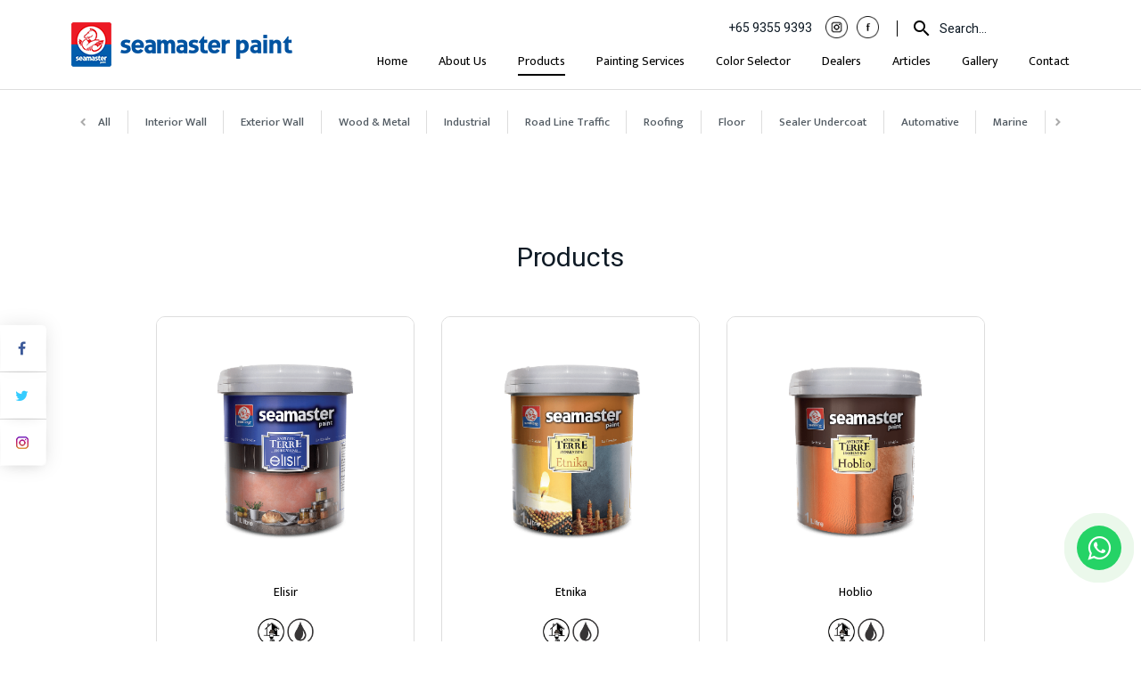

--- FILE ---
content_type: text/html; charset=utf-8
request_url: http://www.seamaster.com.sg/products/special-effects
body_size: 17710
content:


<!DOCTYPE html PUBLIC "-//W3C//DTD XHTML 1.0 Transitional//EN" "http://www.w3.org/TR/xhtml1/DTD/xhtml1-transitional.dtd">
<html xmlns="http://www.w3.org/1999/xhtml">
<head id="ctl00_Head1"><title>
	Seamaster Paint (S) Pte Ltd - Paint Manufacturer | Paint Supplier & Distributor Singapore (SG) :: Painting Service | Exterior Paint | Interior Paint | Wall Paint Color | Wood Paint | Metal Paint | Special Effect Paint
</title>

        

<link href="https://fonts.googleapis.com/css?family=Assistant:700|Roboto:300,500" rel="stylesheet" />
<link href="https://fonts.googleapis.com/icon?family=Material+Icons" rel="stylesheet" />

<link type="text/css" href="/css/public.css?v=2.0" rel="Stylesheet" />
<link type="text/css" href="/css/ui-lightness/jquery-ui-1.8.7.custom.css" rel="Stylesheet" />
<link type="text/css" href="/css/thickbox.css" rel="Stylesheet" />
<link type="text/css" href="/css/orangebox.css" rel="Stylesheet" />
<link type="text/css" href="/css/supersized.css?v=1.0" rel="Stylesheet" />
<link type="text/css" href="/css/supersized.shutter.css" rel="Stylesheet" />
<link type="text/css" href="/css/sidebar.css" rel="Stylesheet" />
<link type="text/css" href="/css/responsive.css?v=1.0" rel="Stylesheet" />
<link type="text/css" href="/css/animate.css" rel="Stylesheet" />
<link type="text/css" href="/css/ScrollMagic/ScrollMagic.custom.css" rel="Stylesheet" />
<link type="text/css" href="/css/jquery.bxslider.css" rel="Stylesheet" />
<link type="text/css" href="/css/slick/slick.css" rel="Stylesheet" />
<link type="text/css" href="/css/slick/slick-theme.css" rel="Stylesheet" />
<link type="text/css" href="/css/loading-bar.css" rel="Stylesheet" />
<link href="https://fonts.googleapis.com/css?family=Mukta:400,500|Nunito|Heebo" rel="stylesheet" />
<link type="text/css" href="https://maxcdn.bootstrapcdn.com/font-awesome/4.7.0/css/font-awesome.min.css" rel="Stylesheet" />

<script src="/js/config.js" type="text/javascript"></script>
<script src="/js/moment.js" type="text/javascript"></script>
<script src="/js/common.js" type="text/javascript"></script>
<script src="/js/jquery-1.3.2.min.js" type="text/javascript"></script>
<script src="/js/jquery-1.7.1.min.js" type="text/javascript"></script>
<script src="/js/jquery-ui-1.8.12.custom.min.js" type="text/javascript"></script>
<script src="/js/jquery.cycle.all.min.js" type="text/javascript"></script>
<script src="/js/swfobject.js" type="text/javascript"></script>
<script src="/js/thickbox.js" type="text/javascript"></script>
<script src="/js/thickbox_init.js" type="text/javascript"></script>
<script src="/js/jquery-ui-1.7.2.custom.min.js" type="text/javascript"></script>
<script src="/js/orangebox.min.js" type="text/javascript"></script>
<script src="/js/supersized.3.2.6.min.js" type="text/javascript"></script>
<script src="/js/supersized-shuttle.js" type="text/javascript"></script>
<script src="/js/ScrollMagic/ScrollMagic.min.js" type="text/javascript"></script>
<script src="/js/ScrollMagic/plugins/debug.addIndicators.min.js" type="text/javascript"></script>
<script src="/js/jquery.bxslider.js" type="text/javascript"></script>
<script src="/js/plugins.js" type="text/javascript"></script>
<script src="/js/slick/slick.min.js" type="text/javascript"></script>
<script src="/js/pixi.min.js" type="text/javascript"></script>
<script src="/js/TweenMax.min.js" type="text/javascript"></script>
<script src="/js/loading-bar.js" type="text/javascript"></script>
<script src="/js/masthead-init.js" type="text/javascript"></script>
<meta name="viewport" content="width=1350px, maximum-scale=1.0" />
<script type="text/javascript">
    //back to top button
    $(document).ready(function () {
        $(".divBackToTopContainer").hide();

        $(window).scroll(function () {
            if ($(this).scrollTop() > 35) {
                $(".divBackToTopContainer").fadeIn();
            } else {
                $(".divBackToTopContainer").fadeOut();
            }
        });
    });
    function goTop() {
        $('html,body').animate({ scrollTop: 0 }, 1700, 'easeInOutExpo');
    }
    //end back to top button

    $(function () {        
        var controller = new ScrollMagic.Controller();
        var scene = new ScrollMagic.Scene({ triggerElement: ".divMainFooterOutter", triggerHook: "onEnter" })
            .setClassToggle(".divMainFooterOutter .divMainFooter", "fadeInUp")
            .addTo(controller);

        var controller = new ScrollMagic.Controller();
        var scene = new ScrollMagic.Scene({ triggerElement: ".divBottomContainerFooter", triggerHook: "onEnter" })
            .setClassToggle(".divBottomContainerFooter .divBottomContainer", "fadeInUp")
            .addTo(controller);

        var controller = new ScrollMagic.Controller();
        var scene = new ScrollMagic.Scene({ triggerElement: ".divMiddleContent", triggerHook: "onEnter" })
            .setClassToggle(".divMiddleContent .animatedItem1", "fadeInUp")
            .addTo(controller);

        var controller = new ScrollMagic.Controller();
        var scene = new ScrollMagic.Scene({ triggerElement: ".divHmContent", triggerHook: "onCenter" })
            .setClassToggle(".divHmContent .animatedItem2", "fadeInLeft")
            .addTo(controller);

        var controller = new ScrollMagic.Controller();
        var scene = new ScrollMagic.Scene({ triggerElement: ".divHmContent", triggerHook: "onCenter" })
            .setClassToggle(".divHmContent .animatedItem3", "fadeInRight")
            .addTo(controller);

        var controller = new ScrollMagic.Controller();
        var scene = new ScrollMagic.Scene({ triggerElement: "#tblImageApplicant", triggerHook: "onCenter" })
            .setClassToggle("#tblImageApplicant div.divImageApplicant", "fadeIn")
            .addTo(controller);

        var controller = new ScrollMagic.Controller();
        var scene = new ScrollMagic.Scene({ triggerElement: ".divHmContent", triggerHook: "onCenter" })
            .setClassToggle(".divHmContent .animatedItem4", "fadeIn")
            .addTo(controller);

        var scene = new ScrollMagic.Scene({ triggerElement: ".divHmContent" })
            .setClassToggle(".divHmContent .animatedItemInner", "fadeInLeft")
            .addTo(controller)
            .on("enter", function (e) {
                $('.divHmContent .animatedItemInner').each(function (i) {
                    $(this).addClass("delay-item-2");
                });
            });

        var scene = new ScrollMagic.Scene({ triggerElement: ".divHmContent" })
            .setClassToggle(".divHmContent .animatedItemInner2", "fadeInUp")
            .addTo(controller)
            .on("enter", function (e) {
                $('.divHmContent .animatedItemInner2').each(function (i) {
                    $(this).addClass("delay-item-2");
                });
            });

        var scene = new ScrollMagic.Scene({ triggerElement: "#tblQualityAssure", triggerHook: 'onCenter' })
            .setClassToggle("#tblQualityAssure div.divQtyAssureInner", "fadeInUp")
            //  .addIndicators({ name: "2 - add a class" }) // add indicators (requires plugin)
            .addTo(controller);

        // scroll effect
        var controller = new ScrollMagic.Controller();
        var scene = new ScrollMagic.Scene({ triggerElement: "#tblBnnServices", triggerHook: "onEnter" })
            .setClassToggle("#tblBnnServices img", "active")
            //.addIndicators({name: "1 - add a class" }) // add indicators (requires plugin)
            .addTo(controller);
    });
</script>


        <link type="text/css" href="/css/slick/slick.css" rel="Stylesheet" />
        <link type="text/css" href="/css/slick/slick-theme.css" rel="Stylesheet" />
        <link type="text/css" href="/css/group.css" rel="Stylesheet" />
        <link type="text/css" href="/css/fancybox/jquery.fancybox.css" rel="Stylesheet" />
        <link type="text/css" href="/css/jssocials-theme-flat.css" rel="Stylesheet" />
        <link type="text/css" href="/css/jssocials.css" rel="Stylesheet" />
        
        <script type="text/javascript" src="//code.jquery.com/jquery-1.11.0.min.js"></script>
        <script type="text/javascript" src="//code.jquery.com/jquery-migrate-1.2.1.min.js"></script>
        <script src="/js/slick/slick.min.js" type="text/javascript"></script>
        <script src="/js/tab/tabify.js" type="text/javascript"></script>
        <script src="/js/jquery.fancybox.js" type="text/javascript"></script>
        <script src="/js/jssocials.min.js" type="text/javascript"></script>

        <script type="text/javascript">
            //back to top button
            $(document).ready(function () {
                $("#ctl00_pnlBackToTopContainer").hide();

                $(window).scroll(function () {
                    if ($(this).scrollTop() > 35) {
                        $("#ctl00_pnlBackToTopContainer").fadeIn();
                        $("#ctl00_pnlLogoQuickInfoContainerOutter").addClass("scrolled");
                        $("#ctl00_pnlLogoContainer").addClass("scrolled");
                        $("#ctl00_pnlProdCatHearder").addClass("scrolled");
                    } else {
                        $("#ctl00_pnlBackToTopContainer").fadeOut();
                        $("#ctl00_pnlLogoQuickInfoContainerOutter").removeClass("scrolled");
                        $("#ctl00_pnlLogoContainer").removeClass("scrolled");
                        $("#ctl00_pnlProdCatHearder").removeClass("scrolled");
                    }
                });
            });
            function goTop() {
                $('html,body').animate({ scrollTop: 0 }, 1700, 'easeInOutExpo');
                return false;
            }
            //end back to top button

           

            //disable copying
            //$(document).ready(function () {
            //    var target = document.body;

            //    $("#disabled").on("contextmenu", function (e) {
            //        return false;
            //    });

            //    $(function () {
            //        $(this).bind("contextmenu", function (e) {
            //            e.preventDefault();
            //        });
            //    });
            //    if (typeof target.onselectstart != "undefined") //For IE 
            //        target.onselectstart = function () { return false }
            //    else if (typeof target.style.MozUserSelect != "undefined") //For Firefox
            //        target.style.MozUserSelect = "none"
            //    else //All other route (For Opera)
            //        target.onmousedown = function () { return false }
            //    target.style.cursor = "default";
            //});

        </script>

    <link href='/css/productgroup.css?v=2.0' type='text/css' rel='Stylesheet' /><meta property="og:title" content="Seamaster Paint (S) Pte Ltd" /><meta property="og:type" content="website" /><meta property="og:url" content="http://www.seamaster.com.sg/usr/page.aspx?pgid=2" /><meta property="og:image" content="http://www.seamaster.com.sg/data/cms/images/1541668308_logo-fb.jpg" /><meta property="og:site_name" content="Seamaster Paint (S) Pte Ltd" /><meta property="og:description" content="Seamaster Paint is one of the leading paint manufacturers in Asia that provide products from architectural to decorative, protective coatings and special effects coating." /><link id="ctl00_Icon" href="/data/admctrlpnl/1540346676_favicon-seamaster.png" rel="shortcut icon" /><link href='/css/quicklinks.css' rel='Stylesheet' type='text/css' /><link href='/css/facebook.css' rel='Stylesheet' type='text/css' /><link href='/css/search.css' rel='Stylesheet' type='text/css' /><link href='/css/topMenu.css' rel='Stylesheet' type='text/css' /><link href='/css/nav.css?v=1.0' rel='Stylesheet' type='text/css' /><link id="ctl00_CMSContainer" href="/css/cmscontainer.css" rel="stylesheet" type="text/css" /><link id="ctl00_CMSContent" href="/css/cmscontent.css" rel="stylesheet" type="text/css" /><link id="ctl00_Masthead" href="/css/masthead.css" rel="stylesheet" type="text/css" /><script type='text/javascript' src='/js/ckeditor_3.5/ckeditor.js'></script><link href='/css/cms.css' rel='Stylesheet' type='text/css' /><link href='/css/pagedetails.css' rel='Stylesheet' type='text/css' /><link href='/css/pagedetails.css' rel='Stylesheet' type='text/css' /><link href='/css/siblingpages.css' rel='Stylesheet' type='text/css' /><link href='/css/facebook.css' rel='Stylesheet' type='text/css' /><link href='/css/facebook.css' rel='Stylesheet' type='text/css' /><link href='/css/copy.css' type='text/css' rel='Stylesheet' /><meta name='keywords' content='Seamaster Paint (S) Pte Ltd | Painting Service Singapore | Exterior Paint Singapore  | Interior Paint Singapore  | Wall Paint Color Singapore  | Wood Paint Singapore  | Metal Paint Singapore | Paint Manufacturer Singapore | Paint Supplier Singapore |  Paint Distributor Singapore | Painting Service SG | Exterior Paint SG  | Interior Paint SG  | Wall Paint Color SG  | Wood Paint SG  | Metal Paint SG | Paint Manufacturer SG | Paint Supplier SG |  Paint Distributor SG | Special Effect Paint Singapore | Special Effect Paint SG' /><meta name='description' content='Seamaster Paint is one of the leading paint manufacturers in Singapore (SG) that provide painting products from exterior to interior, architectural to decorative, protective coatings and special effects coating.' /><link href='/css/loading.css' rel='Stylesheet' type='text/css' /></head>
<body id="ctl00_BodyID" class="bodySubpage">
    <form name="aspnetForm" method="post" action="./special-effects" id="aspnetForm">
<div>
<input type="hidden" name="__EVENTTARGET" id="__EVENTTARGET" value="" />
<input type="hidden" name="__EVENTARGUMENT" id="__EVENTARGUMENT" value="" />
<input type="hidden" name="__VIEWSTATE" id="__VIEWSTATE" value="" />
</div>

<script type="text/javascript">
//<![CDATA[
var theForm = document.forms['aspnetForm'];
if (!theForm) {
    theForm = document.aspnetForm;
}
function __doPostBack(eventTarget, eventArgument) {
    if (!theForm.onsubmit || (theForm.onsubmit() != false)) {
        theForm.__EVENTTARGET.value = eventTarget;
        theForm.__EVENTARGUMENT.value = eventArgument;
        theForm.submit();
    }
}
//]]>
</script>


<script src="/WebResource.axd?d=tT97vlsIVl8xihrpySb3sd5ObNPytwsk_Y-CnHxwLi2UDqUTtqQb0Un4HYIDqtsylMBi6HLn-Ln_W8-HNK72azPmSm60o_sPgNJetm206kc1&amp;t=638465343187615987" type="text/javascript"></script>

<!-- Global site tag (gtag.js) - Google Analytics -->
<script async src="https://www.googletagmanager.com/gtag/js?id=UA-90196630-50"></script>
<script>
  window.dataLayer = window.dataLayer || [];
  function gtag(){dataLayer.push(arguments);}
  gtag('js', new Date());

  gtag('config', 'UA-90196630-50');
</script>
<script src="/ScriptResource.axd?d=nTkBuI1KE01uvBATpsRBKiC_7h5fy-2RGyVmaEB8BTOT66yxEtwZjdJBhVD8w29Gr2NZV7R32FE0dO2uYdDSVm9gR_Cg92s9EaU6Z6gG7hVzZldPp7FyRw2q_p_7TzwrOLFuvU7SXIobuwGXkTDXut42Ts-G-SBt-5qfZ2rC6881&amp;t=2e7d0aca" type="text/javascript"></script>
<script src="/ScriptResource.axd?d=XZutX-9iB0pcfJIxxUVneT3QwDS_M8hcO70NRj5zFjO-yO5V01cdSR2xnJnicFCLBq9jxcqgGNv1ru-50tcxevPiPW2IxasGbGHf-0SyiWuVhJETT3SH5ZZPDl3OrckWugnYv4s75xKmcSkDxiZvuL0MqdlGPJeF1j55zYlYsdd8lh6zSHjtAndf6jvPyrsd0&amp;t=2e7d0aca" type="text/javascript"></script>
<div>

	<input type="hidden" name="__EVENTVALIDATION" id="__EVENTVALIDATION" value="/wEdAAevVXD1oYELeveMr0vHCmYPMXCviTIf3l/WUwneuF6D1Koaabl04dhbQ4KoCOV75wou+GE/+rBG38a6cTsHut2PsCcPe0V0zXjJ3NXvHUXXOcfqjI+qvglIi+i1Im5mUJHayMy/otX5BD1iavGoa5NoBGvWacpVIM1nmURSAx0XCBneD6An3aswgTr7t3gNxvY=" />
</div>
        
        <input type="hidden" name="ctl00$hfVSFileName" id="ctl00_hfVSFileName" value="1c4eca68-3b36-4ae1-86c3-222161a73600" />
        <script type="text/javascript">
//<![CDATA[
Sys.WebForms.PageRequestManager._initialize('ctl00$scriptmanager1', 'aspnetForm', ['tctl00$cphContent$ucUsrProductGroup$upnlProdGroup',''], [], [], 90, 'ctl00');
//]]>
</script>

        
        

        

        <div id="ctl00_pnlMainContainer" class="divMainContainer">
	
            <div id="wrap">
                <div id="main">
                    <div id="ctl00_pnlTopMainContainer" class="divTopMainContainer">
		
                        <div id="ctl00_pnlTopBanner" class="divTopBanner">
			
                            <div id="ctl00_pnlBackToTopContainer" class="divBackToTopContainer">
				
                                <a id="ctl00_hypBackToTop" title="Back to Top" class="hypBackToTop" onclick="goTop();"></a>
                            
			</div>
                            <div id="ctl00_pnlTopContainerTop" class="divTopContainerTop">
				
                                <div id="ctl00_pnlLogoQuickInfoContainerOutter" class="divLogoQuickInfoContainerOutter">
					
                                    <div id="ctl00_pnlLogoQuickInfoContainer" class="divLogoQuickInfoContainer">
						
                                        <div id="ctl00_pnlLogoContainer" class="divLogoContainer">
							
                                            <div id="ctl00_ucUsrLogo_pnlLogo">
								
    <a id="ctl00_ucUsrLogo_hypLogo" href="/"><img id="ctl00_ucUsrLogo_imgLogo" title="Seamaster Paint Marketing Sdn. Bhd." class="imgLogo" src="/data/admctrlpnl/1539663015_logo-seamaster.png" alt="Seamaster Paint Marketing Sdn. Bhd." style="border-width:0px;" /></a>

							</div>

                                        
						</div>
                                        <div id="ctl00_pnlQuickInfoContainer" class="divQuickInfoContainer">
							
                                            <table border="0" cellpadding="0" cellspacing="0">
                                                <tr>
                                                    <td style="text-align: right;" colspan="3">
                                                    <div id="google_translate_element" style="display: inline-block;"></div>
                                                </td>
                                                </tr>
                                            </table>
                                            <table border="0" cellpadding="0" cellspacing="0" class="tbl-fb-search">
                                                <tr class="topMenuTopRow">
                                                    <td>
                                                        <table border="0" cellpadding="0" cellspacing="0" style="width:100%; display:flex; justify-content:flex-end;">
                                                            <tbody>
                                                                <tr>
                                                                    <td>
                                                                        <div id="ctl00_ucUsrQuickLinks_pnlQuickLinksInner" class="divQuickLinksInner">
								
    

    <table border="0" cellpadding="0" cellspacing="0">
        <tbody>
            <tr>
                <td class="tdQuickContactEmail">
                    
                </td>
                
                <td class="tdQuickContactPhone">&nbsp;</td>
                <td>
                    
                    <span class="spanQuickContactNo">+65 9355 9393  </span> </td>
            </tr>
        </tbody>
    </table>

							</div>
                                                                    </td>
                                                                    <td id="ctl00_tdInstagramTop">
                                                                        <a id="ctl00_hypInstagramTop" title="Find Us On Instagram" class="hypInstagramTop" href="https://www.instagram.com/seamasterpaintsg/?hl=en" target="_blank"><img id="ctl00_imginstagramTop" src="/img//cmn/trans.gif" /></a>
                                                                    </td>
							
                                                                    <td id="ctl00_tdFacebook">
                                                                        <a id="ctl00_hypFacebook" title="Find Us On Facbook" class="hypfacebookshare" href="https://www.facebook.com/Seamasterpaint.com.sg/" target="_blank"><img id="ctl00_imgFacebook" src="/img//cmn/trans.gif" /></a>
                                                                    </td>
							
                                                                    
                                                                    <td>
                                                                        <div style="width:1px; height:18px; background:#000; margin-right: 5px; margin-left: 15px;"/>
                                                                    </td>
                                                                    <td>
                                                                        <div id="ctl00_Panel1" class="divSearchContainer">
								
                                                                            

<script type="text/javascript">
    function clearText() {
        document.getElementById("ctl00_ucUsrSearch_txtSearch").value = "";
    }

    function resetText() {
        if (document.getElementById("ctl00_ucUsrSearch_txtSearch").value == "") {
            document.getElementById("ctl00_ucUsrSearch_txtSearch").value = "";
        }
    }

    function setAutocomplete(target) {
        $.ajax({
            type: "POST",
            url: wsBase + "wsSearchProducts.asmx/getNameList",
            dataType: "json",
            data: "{}",
            contentType: "application/json; charset=utf-8",
            success: function (data) {
                console.log(data);
                var strNameList = data.d.split(',');
                $("#" + target).autocomplete({
                    source: strNameList,
                    change: function(event, ui) {
                        //fillForm(target);
                    }
                });
            },
            error: function(xmlHttpRequest, status, err) {
                //alert("error " + err);
            }
        });
    }
</script>

<table cellpadding="0" cellspacing="0" border="0">
    <tr>
        <td class="tdSearchFont"></td>        
        <td class="tdSearchIcon">
            <a id="ctl00_ucUsrSearch_imgbtnSearchIcon" title="search" href="javascript:__doPostBack(&#39;ctl00$ucUsrSearch$imgbtnSearchIcon&#39;,&#39;&#39;)"><i class="material-icons md-18 imgbtnSearch">search</i></a>
        </td>
        <td class="tdSearchIcon">
            <input name="ctl00$ucUsrSearch$txtSearch" type="text" value="Search..." maxlength="250" id="ctl00_ucUsrSearch_txtSearch" class="txtSearch" placeholder="Search..." onfocus="clearText()" onblur="resetText()" onkeydown="javascript: if (event.keyCode == 13) {document.getElementById(&#39;ctl00_ucUsrSearch_imgbtnSearchIcon&#39;).click(); return false;}" />
        </td>
    </tr>
</table>


                                                                        
							</div>
                                                                    </td>
                                                                </tr>
                                                            </tbody>
                                                        </table>
                                                    </td>
                                                </tr>
                                                <tr>
                                                    <td>
                                                        <div id="ctl00_pnlTopMenuContainer" class="divTopMenuContainer">
								
                                                            

<div>
    <ul id="nav-one" class="nav">
        
                <li id="ctl00_ucUsrTopMenu_rptMenu_ctl00_liMenu" class="liTopMenu">
                    <div id="ctl00_ucUsrTopMenu_rptMenu_ctl00_pnlMenu" class="divPnlMenu">
									
                        <a id="ctl00_ucUsrTopMenu_rptMenu_ctl00_hypMenu" title="Home" class="topMenuItem" href="/home">Home</a>
                    
								</div>
                    
                </li>
            
                <div class="divTopSpliter"></div>
            
                <li id="ctl00_ucUsrTopMenu_rptMenu_ctl02_liMenu" class="liTopMenu">
                    <div id="ctl00_ucUsrTopMenu_rptMenu_ctl02_pnlMenu" class="divPnlMenu">
									
                        <a id="ctl00_ucUsrTopMenu_rptMenu_ctl02_hypMenu" title="About Us" class="topMenuItem" style="cursor:default;">About Us</a>
                    
								</div>
                    <div id="ctl00_ucUsrTopMenu_rptMenu_ctl02_pnlSubMenu">
									
                        
                                <ul id="nav-two" class="nav">
                            
                                <li id="ctl00_ucUsrTopMenu_rptMenu_ctl02_rptSubMenu_ctl01_liSubMenu" class="liHasHyperlink">
                                    <a id="ctl00_ucUsrTopMenu_rptMenu_ctl02_rptSubMenu_ctl01_hypSubMenu" title="Overview" class="hypSubMenu" href="/overview">Overview</a></li>
                            
                                <li>
                                    <div id="ctl00_ucUsrTopMenu_rptMenu_ctl02_rptSubMenu_ctl02_pnlTopSubSMenupliter" class="divTopSubMenuSpliter">

									</div>
                                </li>
                            
                                <li id="ctl00_ucUsrTopMenu_rptMenu_ctl02_rptSubMenu_ctl03_liSubMenu" class="liHasHyperlink">
                                    <a id="ctl00_ucUsrTopMenu_rptMenu_ctl02_rptSubMenu_ctl03_hypSubMenu" title="Certification &amp; Accreditation" class="hypSubMenu" href="/sub-full/certification-accreditation">Certification & Accreditation</a></li>
                            
                                <li>
                                    <div id="ctl00_ucUsrTopMenu_rptMenu_ctl02_rptSubMenu_ctl04_pnlTopSubSMenupliter" class="divTopSubMenuSpliter">

									</div>
                                </li>
                            
                                <li id="ctl00_ucUsrTopMenu_rptMenu_ctl02_rptSubMenu_ctl05_liSubMenu" class="liHasHyperlink">
                                    <a id="ctl00_ucUsrTopMenu_rptMenu_ctl02_rptSubMenu_ctl05_hypSubMenu" title="Our Clients" class="hypSubMenu" href="/our-clients">Our Clients</a></li>
                            
                                <li>
                                    <div id="ctl00_ucUsrTopMenu_rptMenu_ctl02_rptSubMenu_ctl06_pnlTopSubSMenupliter" class="divTopSubMenuSpliter">

									</div>
                                </li>
                            
                                <li id="ctl00_ucUsrTopMenu_rptMenu_ctl02_rptSubMenu_ctl07_liSubMenu" class="liHasHyperlink">
                                    <a id="ctl00_ucUsrTopMenu_rptMenu_ctl02_rptSubMenu_ctl07_hypSubMenu" title="Services" class="hypSubMenu" href="/services">Services</a></li>
                            
                                </ul>
                            
                    
								</div>
                </li>
            
                <div class="divTopSpliter"></div>
            
                <li id="ctl00_ucUsrTopMenu_rptMenu_ctl04_liMenu" class="liTopMenu">
                    <div id="ctl00_ucUsrTopMenu_rptMenu_ctl04_pnlMenu" class="divPnlMenu">
									
                        <a id="ctl00_ucUsrTopMenu_rptMenu_ctl04_hypMenu" title="Products" class="topMenuItemSel" href="/products">Products</a>
                    
								</div>
                    
                </li>
            
                <div class="divTopSpliter"></div>
            
                <li id="ctl00_ucUsrTopMenu_rptMenu_ctl06_liMenu" class="liTopMenu">
                    <div id="ctl00_ucUsrTopMenu_rptMenu_ctl06_pnlMenu" class="divPnlMenu">
									
                        <a id="ctl00_ucUsrTopMenu_rptMenu_ctl06_hypMenu" title="Painting Services" class="topMenuItem" href="/sub-full/painting-services">Painting Services</a>
                    
								</div>
                    
                </li>
            
                <div class="divTopSpliter"></div>
            
                <li id="ctl00_ucUsrTopMenu_rptMenu_ctl08_liMenu" class="liTopMenu">
                    <div id="ctl00_ucUsrTopMenu_rptMenu_ctl08_pnlMenu" class="divPnlMenu">
									
                        <a id="ctl00_ucUsrTopMenu_rptMenu_ctl08_hypMenu" title="Color Selector" class="topMenuItem" href="/sub-top/color-selector">Color Selector</a>
                    
								</div>
                    
                </li>
            
                <div class="divTopSpliter"></div>
            
                <li id="ctl00_ucUsrTopMenu_rptMenu_ctl10_liMenu" class="liTopMenu">
                    <div id="ctl00_ucUsrTopMenu_rptMenu_ctl10_pnlMenu" class="divPnlMenu">
									
                        <a id="ctl00_ucUsrTopMenu_rptMenu_ctl10_hypMenu" title="Dealers" class="topMenuItem" href="/sub-map/dealers">Dealers</a>
                    
								</div>
                    
                </li>
            
                <div class="divTopSpliter"></div>
            
                <li id="ctl00_ucUsrTopMenu_rptMenu_ctl12_liMenu" class="liTopMenu">
                    <div id="ctl00_ucUsrTopMenu_rptMenu_ctl12_pnlMenu" class="divPnlMenu">
									
                        <a id="ctl00_ucUsrTopMenu_rptMenu_ctl12_hypMenu" title="Articles" class="topMenuItem" style="cursor:default;">Articles</a>
                    
								</div>
                    <div id="ctl00_ucUsrTopMenu_rptMenu_ctl12_pnlSubMenu">
									
                        
                                <ul id="nav-two" class="nav">
                            
                                <li id="ctl00_ucUsrTopMenu_rptMenu_ctl12_rptSubMenu_ctl01_liSubMenu" class="liHasHyperlink">
                                    <a id="ctl00_ucUsrTopMenu_rptMenu_ctl12_rptSubMenu_ctl01_hypSubMenu" title="5 Tips to Make Your House Look Bigger" class="hypSubMenu" href="/5-tips-to-make-your-house-look-bigger">5 Tips to Make Your House Look Bigger</a></li>
                            
                                <li>
                                    <div id="ctl00_ucUsrTopMenu_rptMenu_ctl12_rptSubMenu_ctl02_pnlTopSubSMenupliter" class="divTopSubMenuSpliter">

									</div>
                                </li>
                            
                                <li id="ctl00_ucUsrTopMenu_rptMenu_ctl12_rptSubMenu_ctl03_liSubMenu" class="liHasHyperlink">
                                    <a id="ctl00_ucUsrTopMenu_rptMenu_ctl12_rptSubMenu_ctl03_hypSubMenu" title="A Dummies Guide to House Painting" class="hypSubMenu" href="/sub-full/a-dummies-guide-to-house-painting">A Dummies Guide to House Painting</a></li>
                            
                                <li>
                                    <div id="ctl00_ucUsrTopMenu_rptMenu_ctl12_rptSubMenu_ctl04_pnlTopSubSMenupliter" class="divTopSubMenuSpliter">

									</div>
                                </li>
                            
                                <li id="ctl00_ucUsrTopMenu_rptMenu_ctl12_rptSubMenu_ctl05_liSubMenu" class="liHasHyperlink">
                                    <a id="ctl00_ucUsrTopMenu_rptMenu_ctl12_rptSubMenu_ctl05_hypSubMenu" title="Common Paint Problems" class="hypSubMenu" href="/sub-full/common-paint-problems">Common Paint Problems</a></li>
                            
                                <li>
                                    <div id="ctl00_ucUsrTopMenu_rptMenu_ctl12_rptSubMenu_ctl06_pnlTopSubSMenupliter" class="divTopSubMenuSpliter">

									</div>
                                </li>
                            
                                <li id="ctl00_ucUsrTopMenu_rptMenu_ctl12_rptSubMenu_ctl07_liSubMenu" class="liHasHyperlink">
                                    <a id="ctl00_ucUsrTopMenu_rptMenu_ctl12_rptSubMenu_ctl07_hypSubMenu" title="When to Paint Your House Exterior" class="hypSubMenu" href="/when-to-paint-your-house-exterior">When to Paint Your House Exterior</a></li>
                            
                                <li>
                                    <div id="ctl00_ucUsrTopMenu_rptMenu_ctl12_rptSubMenu_ctl08_pnlTopSubSMenupliter" class="divTopSubMenuSpliter">

									</div>
                                </li>
                            
                                <li id="ctl00_ucUsrTopMenu_rptMenu_ctl12_rptSubMenu_ctl09_liSubMenu" class="liHasHyperlink">
                                    <a id="ctl00_ucUsrTopMenu_rptMenu_ctl12_rptSubMenu_ctl09_hypSubMenu" title="What Type Of Paint Should I Use?" class="hypSubMenu" href="/what-type-of-paint-should-i-use">What Type Of Paint Should I Use?</a></li>
                            
                                <li>
                                    <div id="ctl00_ucUsrTopMenu_rptMenu_ctl12_rptSubMenu_ctl10_pnlTopSubSMenupliter" class="divTopSubMenuSpliter">

									</div>
                                </li>
                            
                                <li id="ctl00_ucUsrTopMenu_rptMenu_ctl12_rptSubMenu_ctl11_liSubMenu" class="liHasHyperlink">
                                    <a id="ctl00_ucUsrTopMenu_rptMenu_ctl12_rptSubMenu_ctl11_hypSubMenu" title="How to Clean Your Paint Brushes Properly" class="hypSubMenu" href="/how-to-clean-your-paint-brushes-properly">How to Clean Your Paint Brushes Properly</a></li>
                            
                                <li>
                                    <div id="ctl00_ucUsrTopMenu_rptMenu_ctl12_rptSubMenu_ctl12_pnlTopSubSMenupliter" class="divTopSubMenuSpliter">

									</div>
                                </li>
                            
                                <li id="ctl00_ucUsrTopMenu_rptMenu_ctl12_rptSubMenu_ctl13_liSubMenu" class="liHasHyperlink">
                                    <a id="ctl00_ucUsrTopMenu_rptMenu_ctl12_rptSubMenu_ctl13_hypSubMenu" title="Peaceful Colours That Calms Your Soul" class="hypSubMenu" href="/peaceful-colours-that-calms-your-soul">Peaceful Colours That Calms Your Soul</a></li>
                            
                                </ul>
                            
                    
								</div>
                </li>
            
                <div class="divTopSpliter"></div>
            
                <li id="ctl00_ucUsrTopMenu_rptMenu_ctl14_liMenu" class="liTopMenu">
                    <div id="ctl00_ucUsrTopMenu_rptMenu_ctl14_pnlMenu" class="divPnlMenu">
									
                        <a id="ctl00_ucUsrTopMenu_rptMenu_ctl14_hypMenu" title="Gallery" class="topMenuItem" href="/gallery">Gallery</a>
                    
								</div>
                    
                </li>
            
                <div class="divTopSpliter"></div>
            
                <li id="ctl00_ucUsrTopMenu_rptMenu_ctl16_liMenu" class="liTopMenu">
                    <div id="ctl00_ucUsrTopMenu_rptMenu_ctl16_pnlMenu" class="divPnlMenu">
									
                        <a id="ctl00_ucUsrTopMenu_rptMenu_ctl16_hypMenu" title="Contact" class="topMenuItem" href="/contact-us">Contact</a>
                    
								</div>
                    
                </li>
            
    </ul>
</div>

                                                        
							</div>
                                                    </td>
                                                </tr>
                                            </table>                                            
                                            
                                        
						</div>
                                    
					</div>
                                
				</div>
                                <div id="ctl00_pnlProdCatHearder" class="divProdCatHdr2">
					
                                    
                                        <div id="ctl00_pnlWidth" class="div1200 site-50">
						
                                        

<script src="/js/lazysizes.min.js" type="text/javascript"></script>
<script>
    window.lazySizesConfig = window.lazySizesConfig || {};
    window.lazySizesConfig.expand = 9;
</script>

<div id="ctl00_ucUsrGroup_pnlGroup" class="divGroup">
							

    
    <div id="ctl00_ucUsrGroup_pnlProductCat" class="divProductCat">
								
        

                <div id="ctl00_ucUsrGroup_rptCat_ctl00_pnlCatLv1Split" class="divCatLv1Split divTop69">

								</div>
                
                <div id="ctl00_ucUsrGroup_rptCat_ctl00_pnlCatFirstSplit" class="divCoverFirstSpliter divTop20">

								</div>
                <div class="slicktab3">
            
                    <div>
                        <div id="ctl00_ucUsrGroup_rptCat_ctl01_pnlGroupInner" class="divGroupInner">
									
                            <div class="divCatLv2Split">
                                <a id="ctl00_ucUsrGroup_rptCat_ctl01_hypGrpg3Item" title="All" class="hypGrpg3Item" href="/usr/product.aspx?pgid=5&amp;grpingid=3">All</a>
                                
                            </div>
                        
								</div>
                    </div>
            
                    <div>
                        <div id="ctl00_ucUsrGroup_rptCat_ctl02_pnlGroupInner" class="divGroupInner">
									
                            <div class="divCatLv2Split">
                                <a id="ctl00_ucUsrGroup_rptCat_ctl02_hypGrpg3Item" title="Interior Wall" class="hypGrpg3Item" href="/products/interior-wall">Interior Wall</a>
                                
                            </div>
                        
								</div>
                    </div>
            
                    <div>
                        <div id="ctl00_ucUsrGroup_rptCat_ctl03_pnlGroupInner" class="divGroupInner">
									
                            <div class="divCatLv2Split">
                                <a id="ctl00_ucUsrGroup_rptCat_ctl03_hypGrpg3Item" title="Exterior Wall" class="hypGrpg3Item" href="/products/exterior-wall">Exterior Wall</a>
                                
                            </div>
                        
								</div>
                    </div>
            
                    <div>
                        <div id="ctl00_ucUsrGroup_rptCat_ctl04_pnlGroupInner" class="divGroupInner">
									
                            <div class="divCatLv2Split">
                                <a id="ctl00_ucUsrGroup_rptCat_ctl04_hypGrpg3Item" title="Wood &amp; Metal" class="hypGrpg3Item" href="/products/wood-metal">Wood & Metal</a>
                                
                            </div>
                        
								</div>
                    </div>
            
                    <div>
                        <div id="ctl00_ucUsrGroup_rptCat_ctl05_pnlGroupInner" class="divGroupInner">
									
                            <div class="divCatLv2Split">
                                <a id="ctl00_ucUsrGroup_rptCat_ctl05_hypGrpg3Item" title="Industrial" class="hypGrpg3Item" href="/products/industrial">Industrial</a>
                                
                            </div>
                        
								</div>
                    </div>
            
                    <div>
                        <div id="ctl00_ucUsrGroup_rptCat_ctl06_pnlGroupInner" class="divGroupInner">
									
                            <div class="divCatLv2Split">
                                <a id="ctl00_ucUsrGroup_rptCat_ctl06_hypGrpg3Item" title="Road Line Traffic" class="hypGrpg3Item" href="/products/road-line-traffic">Road Line Traffic</a>
                                
                            </div>
                        
								</div>
                    </div>
            
                    <div>
                        <div id="ctl00_ucUsrGroup_rptCat_ctl07_pnlGroupInner" class="divGroupInner">
									
                            <div class="divCatLv2Split">
                                <a id="ctl00_ucUsrGroup_rptCat_ctl07_hypGrpg3Item" title="Roofing" class="hypGrpg3Item" href="/products/roofing">Roofing</a>
                                
                            </div>
                        
								</div>
                    </div>
            
                    <div>
                        <div id="ctl00_ucUsrGroup_rptCat_ctl08_pnlGroupInner" class="divGroupInner">
									
                            <div class="divCatLv2Split">
                                <a id="ctl00_ucUsrGroup_rptCat_ctl08_hypGrpg3Item" title="Floor" class="hypGrpg3Item" href="/products/floor">Floor</a>
                                
                            </div>
                        
								</div>
                    </div>
            
                    <div>
                        <div id="ctl00_ucUsrGroup_rptCat_ctl09_pnlGroupInner" class="divGroupInner">
									
                            <div class="divCatLv2Split">
                                <a id="ctl00_ucUsrGroup_rptCat_ctl09_hypGrpg3Item" title="Sealer Undercoat" class="hypGrpg3Item" href="/products/sealer-undercoat">Sealer Undercoat</a>
                                
                            </div>
                        
								</div>
                    </div>
            
                    <div>
                        <div id="ctl00_ucUsrGroup_rptCat_ctl10_pnlGroupInner" class="divGroupInner">
									
                            <div class="divCatLv2Split">
                                <a id="ctl00_ucUsrGroup_rptCat_ctl10_hypGrpg3Item" title="Automative" class="hypGrpg3Item" href="/products/automative">Automative</a>
                                
                            </div>
                        
								</div>
                    </div>
            
                    <div>
                        <div id="ctl00_ucUsrGroup_rptCat_ctl11_pnlGroupInner" class="divGroupInner">
									
                            <div class="divCatLv2Split">
                                <a id="ctl00_ucUsrGroup_rptCat_ctl11_hypGrpg3Item" title="Marine" class="hypGrpg3Item" href="/products/marine">Marine</a>
                                
                            </div>
                        
								</div>
                    </div>
            
                    <div>
                        <div id="ctl00_ucUsrGroup_rptCat_ctl12_pnlGroupInner" class="divGroupInner">
									
                            <div class="divCatLv2Split">
                                <a id="ctl00_ucUsrGroup_rptCat_ctl12_hypGrpg3Item" title="Hardcoat" class="hypGrpg3Item" href="/products/hardcoat">Hardcoat</a>
                                
                            </div>
                        
								</div>
                    </div>
            
                    <div>
                        <div id="ctl00_ucUsrGroup_rptCat_ctl13_pnlGroupInner" class="divGroupInner">
									
                            <div class="divCatLv2Split">
                                <a id="ctl00_ucUsrGroup_rptCat_ctl13_hypGrpg3Item" title="Fire Retardant" class="hypGrpg3Item" href="/products/fire-retardant">Fire Retardant</a>
                                
                            </div>
                        
								</div>
                    </div>
            
                    <div>
                        <div id="ctl00_ucUsrGroup_rptCat_ctl14_pnlGroupInner" class="divGroupInner sel">
									
                            <div class="divCatLv2Split">
                                <a id="ctl00_ucUsrGroup_rptCat_ctl14_hypGrpg3Item" title="Special Effects" class="hypGrpg3Item" href="/products/special-effects">Special Effects</a>
                                
                            </div>
                        
								</div>
                    </div>
            
                </div>
            
    
							</div>




						</div>

<script type="text/javascript">
    $(document).ready(function () {
        $('.slicktab').slick({
            infinite: false,
            dots: false,
            slidesToShow: 5,
            slidesToScroll: 4,
        });
        $('.slickLv2').slick({
            infinite: false,
            arrows: false,
            dots: true,
            slidesToShow: 5,
            slidesToScroll: 4,
        });

        $('.slicktab3').slick({
            infinite: false,
            dots: false,
            slidesToShow: 7,
            slidesToScroll: 7,
            variableWidth: true,
        });
    });
</script>

                                    
					</div>
                                
				</div>
                            
			</div>                            
                        
		</div>
                        
                        <div id="ctl00_pnlBannerContainerSide" class="divBannerContainerSideSubProduct">
			
                                <div id="ctl00_ucUsrCMSContainerBannerSide_pnlCMSContainer" class="divCMSContainerOuter">
				
    
    <div id="ctl00_ucUsrCMSContainerBannerSide_pnlCMSContainerInner" class="divCMSContainerInner">
					
        
                <div id="ctl00_ucUsrCMSContainerBannerSide_rptCMSContent_ctl00_pnlCMSContent">
						
                    
                    <div id="ctl00_ucUsrCMSContainerBannerSide_rptCMSContent_ctl00_ucUsrCMSContent_pnlCMSContent" class="divCMSContentOuter2">
							
    
    <div id="ctl00_ucUsrCMSContainerBannerSide_rptCMSContent_ctl00_ucUsrCMSContent_pnlCMSContentInner" class="divCMSContentInner">
								
        <div id="ctl00_ucUsrCMSContainerBannerSide_rptCMSContent_ctl00_ucUsrCMSContent_pnlCMSContentContent" class="divCMSContentContent">
									
            <div><link href="https://maxcdn.bootstrapcdn.com/font-awesome/4.7.0/css/font-awesome.min.css" rel="Stylesheet" type="text/css" />
<style type="text/css">.social-btns .btn,
  .social-btns .btn:before,
  .social-btns .btn .fa {
    transition: all 0.35s;
    transition-timing-function: cubic-bezier(0.31, -0.105, 0.43, 1.59);
  }
  .social-btns .btn:before {
    top: 90%;
    left: -155%;
  }
  .social-btns .btn .fa {
    -webkit-transform: scale(0.8);
    transform: scale(0.8);
  }
  .social-btns .btn.facebook:before {
    background-color: #3b5998;
  }
  .social-btns .btn.facebook .fa {
    color: #3b5998;
  }
  .social-btns .btn.twitter:before {
    background-color: #3cf;
  }
  .social-btns .btn.twitter .fa {
    color: #3cf;
  }
  .social-btns .btn.google:before {
    background-color: #dc4a38;
  }
  .social-btns .btn.google .fa {
    color: #dc4a38;
  }
  .social-btns .btn.instagram:before {
    background-color: #C13584;
  }
  .social-btns .btn.instagram .fa {
    color: transparent;
  }
  .social-btns .btn:focus:before,
  .social-btns .btn:hover:before {
    top: -25%;
    left: -35%;
  }
  .social-btns .btn:focus .fa,
  .social-btns .btn:hover .fa {
    color: #fff;
    -webkit-transform: scale(1);
    transform: scale(1);
  }
  .social-btns {
    width: 50px;
    height: 50px;
    background: #fff;
    box-shadow: 0px 0px 21px 0px rgba(2,6,14,0.1);
    position: fixed;
    border-spacing: 0px;
    border-bottom-right-radius: 5px;
    border-top-right-radius: 5px;
  }
  .social-btns .btn {
    display: inline-block;
    background: #fff !important;
    width: 50px;
    height: 50px;
    line-height: 90px;
    margin: 0 0px;
    text-align: center;
    position: relative;
    overflow: hidden;
    border: none;
    box-shadow: 0 5px 15px -5px rgba(0,0,0,0.1);
    opacity: 0.99;
  }
  .social-btns .btn:before {
    content: '';
    width: 218%;
    height: 163%;
    position: absolute;
    -webkit-transform: rotate(45deg);
    transform: rotate(45deg);
  }
  .social-btns .btn .fa {
    font-size: 20px;
    vertical-align: top;
    position: relative;
    top: 15px;
    right: 2px;
  }
  .fa-facebook-f:before, .fa-facebook:before {
    content: "\f09a";
  }
  .btn {
    padding:0px !important;
  }
</style>
<table class="social-btns" style="text-align: left;">
  <tbody>
    <tr>
      <td><a class="btn facebook" href="https://www.facebook.com/Seamasterpaint.com.sg/" style="border-top-right-radius: 5px;" target="_blank" title="Facebook"><i class="fa fa-facebook"></i></a>
      </td>
    </tr>
    <tr>
      <td style="border-top: 1px solid #ddd;"><a class="btn twitter" href="#"><i class="fa fa-twitter"></i></a>
      </td>
    </tr>
    <tr>
      <td style="border-top: 1px solid #ddd;"><a class="btn instagram" target="_blank" title="Instagram" href="https://www.instagram.com/seamasterpaintsg/?hl=en" style="background: url('/data/cms/images/1562295985_icon-side-ins.png') no-repeat 17px 17px !important; border-bottom-right-radius: 5px;"><i class="fa fa-instagram"></i></a>
      </td>
    </tr>
  </tbody>
</table></div>
        
								</div>
        
    
							</div>
    

						</div>
                
					</div>
            
                <div id="ctl00_ucUsrCMSContainerBannerSide_rptCMSContent_ctl01_pnlCMSContent">
						
                    
                    <div id="ctl00_ucUsrCMSContainerBannerSide_rptCMSContent_ctl01_ucUsrCMSContent_pnlCMSContent" class="divCMSContentOuter2">
							
    
    <div id="ctl00_ucUsrCMSContainerBannerSide_rptCMSContent_ctl01_ucUsrCMSContent_pnlCMSContentInner" class="divCMSContentInner">
								
        <div id="ctl00_ucUsrCMSContainerBannerSide_rptCMSContent_ctl01_ucUsrCMSContent_pnlCMSContentContent" class="divCMSContentContent">
									
            <div><link href="https://library.webteq.asia/font-awesome/font-awesome.min.css" rel="Stylesheet" type="text/css" />
<style type="text/css">.jMkHaA{
  animation: pulse-animation1 2s infinite;
  animation-duration: 4s;
  }
  @keyframes pulse-animation1 {
    0% {
      box-shadow: 0 0 0 0px rgba(0, 132, 255, 0.4);
    }
    100% {
      box-shadow: 0 0 0 20px rgba(0, 132, 255, 0);
    }
  }
  @keyframes pulse-animation2 {
    0% {
      box-shadow: 0 0 0 0px rgba(77, 194, 71, 0.4);
    }
    100% {
      box-shadow: 0 0 0 20px rgba(77, 194, 71, 0);
    }
  }
  @keyframes pulse-animation3 {
    0% {
      box-shadow: 0 0 0 0px rgba(238, 128, 31, 0.4);
    }
    100% {
      box-shadow: 0 0 0 20px rgba(238, 128, 31, 0);
    }
  }
  .kMshiB{
    animation: pulse-animation1 2s infinite;
  }
  .dfBDQI{
    display:none!important;
  }
  .whatsapp{
    animation: pulse-animation2 2s infinite;
    animation-duration: 4s;
  }
  .cart{
    animation: pulse-animation3 2s infinite;
    animation-duration: 4s;
  }
</style>
<style type="text/css">.floatcart{
  position:fixed;
  width:50px;
  height:50px;
  bottom: 160px;
  right: 22px;
  background-color:#EE801F;
  color:#FFF;
  border-radius:50px;
  text-align:center;
  font-size:30px;
  box-shadow: 2px 2px 3px #999;
  z-index:100;
  }
  .float{
    position:fixed;
    width:50px;
    height:50px;
    bottom:80px;
    right:22px;
    background-color:#25d366;
    color:#FFF;
    border-radius:50px;
    text-align:center;
    font-size:30px;
    box-shadow: 2px 2px 3px #999;
    z-index:100;
  }
  .my-float{
    margin-top:10px;
  }
</style>
<!-- GetButton.io widget --><script type="text/javascript">
  (function () {
    var options = {
      facebook: "", // Facebook page ID
      call_to_action: "", // Call to action
      position: "right", // Position may be 'right' or 'left'
    };
    var proto = document.location.protocol, host = document.location.hostname, url = proto + host;
    var s = document.createElement('script'); s.type = 'text/javascript'; s.async = true; s.src = 'https://library.webteq.asia/js/widget_bundle.js';
    //s.onload = function () { WhWidgetSendButton.init(host, proto, options); };
    var x = document.getElementsByTagName('script')[0]; x.parentNode.insertBefore(s, x);
  })();
</script><!-- /GetButton.io widget -->
<table style="position:fixed; z-index:2;">
  <tbody>
    <tr>
      <td><a alt="WhatsApp us at" class="float whatsapp" href="https://api.whatsapp.com/send?phone=[CA_WHATSAPP]&amp;text=Hi%20Seamaster%20Paint%2C%20I%20am%20interested%20to%20find%20out%20more%20about%20your%20paint%20and%20services.%20Please%20get%20back%20to%20me.%20Thanks!" rel="nofollow" target="_blank" title="WhatsApp us at"><i class="fa fa-whatsapp my-float" style="color:#fff;"></i> </a>
      </td>
    </tr>
  </tbody>
</table></div>
        
								</div>
        
    
							</div>
    

						</div>
                
					</div>
            
    
				</div>
    

			</div>

                        
		</div>
                        <div id="ctl00_pnlMiddleContainer">
			 
                            <div id="ctl00_pnlContentContainerSub" class="divContentContainerSub overflow-visible">
				
                                
    <div id="ctl00_cphContent_pnlCMS" class="divCMSContent">
					
        <div id="ctl00_cphContent_ucUsrCMS_pnlCMS" class="divCMS">
						
    
    <div id="ctl00_cphContent_ucUsrCMS_pnlContentSection" class="divCMSContentSection">
							
        
        <div id="ctl00_cphContent_ucUsrCMS_pnlContent" class="divCMSContent">
								
            <table border="0" cellpadding="0" cellspacing="0" style="width:100%; margin-top:80px;">
  <tbody>
    <tr>
      <td>
        <table border="0" cellpadding="0" cellspacing="0" style="width:960px; margin:auto;">
          <tbody>
            <tr>
              <td style="text-align: center;">
                <h1>Products
                </h1>
              </td>
            </tr>
          </tbody>
        </table>
      </td>
    </tr>
  </tbody>
</table>
            <input type="hidden" name="ctl00$cphContent$ucUsrCMS$hdnContent" id="ctl00_cphContent_ucUsrCMS_hdnContent" />
        
							</div>
        
    
						</div>

					</div>


    
				</div>
    <div id="ctl00_cphContent_ucUsrProductGroup_upnlProdGroup">
					
        <div id="ctl00_cphContent_ucUsrProductGroup_uprgProdGroup" style="display:none;">
						
                <div id="ctl00_cphContent_ucUsrProductGroup_ucUsrLoading_pnlLoading" class="divLoading">
							
    <img id="ctl00_cphContent_ucUsrProductGroup_ucUsrLoading_imgLoading" src="/img/cmn/loading.gif" /><br />
    <span id="ctl00_cphContent_ucUsrProductGroup_ucUsrLoading_lblLoading"></span>

						</div>  

            
					</div>
        <div id="ctl00_cphContent_ucUsrProductGroup_pnlProductGroup" class="divProductGroup">
						
            <div class="divPageHeader" visible="false">
                <h1>
                    </h1>
            </div>
            
            
            
            <div id="ctl00_cphContent_ucUsrProductGroup_pnlProdList" class="divItemList overflow-visible">
							

                

                
                        <div class="divProdRow">
                    
                        <div id="ctl00_cphContent_ucUsrProductGroup_rptProdGrping3_ctl01_pnlIndProd" class="divIndProdItem">
								
                            <div id="ctl00_cphContent_ucUsrProductGroup_rptProdGrping3_ctl01_pnlProdImg" class="divProdItemImg">
									
                                <div id="ctl00_cphContent_ucUsrProductGroup_rptProdGrping3_ctl01_pnlProdItemImgInner" class="divProdItemImgInner">
										
                                    <a id="ctl00_cphContent_ucUsrProductGroup_rptProdGrping3_ctl01_hypProdImg" title="Elisir" href="/products/special-effects/elisir" style="padding-bottom:75%"><img id="ctl00_cphContent_ucUsrProductGroup_rptProdGrping3_ctl01_imgProdImg" title="Elisir" src="/data/prod/1555929547_elisir.png" alt="Elisir" style="border-width:0px;" /></a>
                                
									</div>
                                <div id="ctl00_cphContent_ucUsrProductGroup_rptProdGrping3_ctl01_pnlProdThumbnew" class="divProdThumbnew">
										
                                    <div>
                                        
                                    </div>
                                    <div>
                                        
                                    </div>
                                
									</div>
                            
								</div>
                            <div id="ctl00_cphContent_ucUsrProductGroup_rptProdGrping3_ctl01_pnlProdItemDetail" class="divProdItemDetail">
									
                                <div id="ctl00_cphContent_ucUsrProductGroup_rptProdGrping3_ctl01_pnlProdItemDName" class="divProdItemDName">
										
                                    <div id="ctl00_cphContent_ucUsrProductGroup_rptProdGrping3_ctl01_pnlProdDName" class="divProdDName">
											
                                        <a id="ctl00_cphContent_ucUsrProductGroup_rptProdGrping3_ctl01_hypProdDName" title="Elisir" class="hypProdDName">Elisir</a>
                                    
										</div>
                                    
                                
									</div>
                                
                                <div class="divFeatureIcon">
                                    
                                    
                                    
                                    
                                    
                                    <img id="ctl00_cphContent_ucUsrProductGroup_rptProdGrping3_ctl01_imgInterior" title="Interior" class="imgFeature" src="/img/usr/icon-product-label-interior.png" alt="Interior" />
                                    
                                    
                                    

                                    <img id="ctl00_cphContent_ucUsrProductGroup_rptProdGrping3_ctl01_imgWater" title="Water" class="imgFeature" src="/img/usr/icon-product-label-application-water-based.png" alt="Water" />
                                    
                                    
                                    
                                    
                                    
                                    
                                    
                                    
                                    
                                    
                                    
                                </div>
                                
                                
                            
								</div>
                        
							</div>
                    
                        <div id="ctl00_cphContent_ucUsrProductGroup_rptProdGrping3_ctl02_pnlIndProd" class="divIndProdItem">
								
                            <div id="ctl00_cphContent_ucUsrProductGroup_rptProdGrping3_ctl02_pnlProdImg" class="divProdItemImg">
									
                                <div id="ctl00_cphContent_ucUsrProductGroup_rptProdGrping3_ctl02_pnlProdItemImgInner" class="divProdItemImgInner">
										
                                    <a id="ctl00_cphContent_ucUsrProductGroup_rptProdGrping3_ctl02_hypProdImg" title="Etnika" href="/products/special-effects/etnika" style="padding-bottom:75%"><img id="ctl00_cphContent_ucUsrProductGroup_rptProdGrping3_ctl02_imgProdImg" title="Etnika" src="/data/prod/1555929567_etnika.png" alt="Etnika" style="border-width:0px;" /></a>
                                
									</div>
                                <div id="ctl00_cphContent_ucUsrProductGroup_rptProdGrping3_ctl02_pnlProdThumbnew" class="divProdThumbnew">
										
                                    <div>
                                        
                                    </div>
                                    <div>
                                        
                                    </div>
                                
									</div>
                            
								</div>
                            <div id="ctl00_cphContent_ucUsrProductGroup_rptProdGrping3_ctl02_pnlProdItemDetail" class="divProdItemDetail">
									
                                <div id="ctl00_cphContent_ucUsrProductGroup_rptProdGrping3_ctl02_pnlProdItemDName" class="divProdItemDName">
										
                                    <div id="ctl00_cphContent_ucUsrProductGroup_rptProdGrping3_ctl02_pnlProdDName" class="divProdDName">
											
                                        <a id="ctl00_cphContent_ucUsrProductGroup_rptProdGrping3_ctl02_hypProdDName" title="Etnika" class="hypProdDName">Etnika</a>
                                    
										</div>
                                    
                                
									</div>
                                
                                <div class="divFeatureIcon">
                                    
                                    
                                    
                                    
                                    
                                    <img id="ctl00_cphContent_ucUsrProductGroup_rptProdGrping3_ctl02_imgInterior" title="Interior" class="imgFeature" src="/img/usr/icon-product-label-interior.png" alt="Interior" />
                                    
                                    
                                    

                                    <img id="ctl00_cphContent_ucUsrProductGroup_rptProdGrping3_ctl02_imgWater" title="Water" class="imgFeature" src="/img/usr/icon-product-label-application-water-based.png" alt="Water" />
                                    
                                    
                                    
                                    
                                    
                                    
                                    
                                    
                                    
                                    
                                    
                                </div>
                                
                                
                            
								</div>
                        
							</div>
                    
                        <div id="ctl00_cphContent_ucUsrProductGroup_rptProdGrping3_ctl03_pnlIndProd" class="divIndProdItem">
								
                            <div id="ctl00_cphContent_ucUsrProductGroup_rptProdGrping3_ctl03_pnlProdImg" class="divProdItemImg">
									
                                <div id="ctl00_cphContent_ucUsrProductGroup_rptProdGrping3_ctl03_pnlProdItemImgInner" class="divProdItemImgInner">
										
                                    <a id="ctl00_cphContent_ucUsrProductGroup_rptProdGrping3_ctl03_hypProdImg" title="Hoblio" href="/products/special-effects/hoblio" style="padding-bottom:75%"><img id="ctl00_cphContent_ucUsrProductGroup_rptProdGrping3_ctl03_imgProdImg" title="Hoblio" src="/data/prod/1555929617_hoblio.png" alt="Hoblio" style="border-width:0px;" /></a>
                                
									</div>
                                <div id="ctl00_cphContent_ucUsrProductGroup_rptProdGrping3_ctl03_pnlProdThumbnew" class="divProdThumbnew">
										
                                    <div>
                                        
                                    </div>
                                    <div>
                                        
                                    </div>
                                
									</div>
                            
								</div>
                            <div id="ctl00_cphContent_ucUsrProductGroup_rptProdGrping3_ctl03_pnlProdItemDetail" class="divProdItemDetail">
									
                                <div id="ctl00_cphContent_ucUsrProductGroup_rptProdGrping3_ctl03_pnlProdItemDName" class="divProdItemDName">
										
                                    <div id="ctl00_cphContent_ucUsrProductGroup_rptProdGrping3_ctl03_pnlProdDName" class="divProdDName">
											
                                        <a id="ctl00_cphContent_ucUsrProductGroup_rptProdGrping3_ctl03_hypProdDName" title="Hoblio" class="hypProdDName">Hoblio</a>
                                    
										</div>
                                    
                                
									</div>
                                
                                <div class="divFeatureIcon">
                                    
                                    
                                    
                                    
                                    
                                    <img id="ctl00_cphContent_ucUsrProductGroup_rptProdGrping3_ctl03_imgInterior" title="Interior" class="imgFeature" src="/img/usr/icon-product-label-interior.png" alt="Interior" />
                                    
                                    
                                    

                                    <img id="ctl00_cphContent_ucUsrProductGroup_rptProdGrping3_ctl03_imgWater" title="Water" class="imgFeature" src="/img/usr/icon-product-label-application-water-based.png" alt="Water" />
                                    
                                    
                                    
                                    
                                    
                                    
                                    
                                    
                                    
                                    
                                    
                                </div>
                                
                                
                            
								</div>
                        
							</div>
                    
                        <div id="ctl00_cphContent_ucUsrProductGroup_rptProdGrping3_ctl04_pnlIndProd" class="divIndProdItem">
								
                            <div id="ctl00_cphContent_ucUsrProductGroup_rptProdGrping3_ctl04_pnlProdImg" class="divProdItemImg">
									
                                <div id="ctl00_cphContent_ucUsrProductGroup_rptProdGrping3_ctl04_pnlProdItemImgInner" class="divProdItemImgInner">
										
                                    <a id="ctl00_cphContent_ucUsrProductGroup_rptProdGrping3_ctl04_hypProdImg" title="Nylum" href="/products/special-effects/nylum" style="padding-bottom:75%"><img id="ctl00_cphContent_ucUsrProductGroup_rptProdGrping3_ctl04_imgProdImg" title="Nylum" src="/data/prod/1555929669_nylum.png" alt="Nylum" style="border-width:0px;" /></a>
                                
									</div>
                                <div id="ctl00_cphContent_ucUsrProductGroup_rptProdGrping3_ctl04_pnlProdThumbnew" class="divProdThumbnew">
										
                                    <div>
                                        
                                    </div>
                                    <div>
                                        
                                    </div>
                                
									</div>
                            
								</div>
                            <div id="ctl00_cphContent_ucUsrProductGroup_rptProdGrping3_ctl04_pnlProdItemDetail" class="divProdItemDetail">
									
                                <div id="ctl00_cphContent_ucUsrProductGroup_rptProdGrping3_ctl04_pnlProdItemDName" class="divProdItemDName">
										
                                    <div id="ctl00_cphContent_ucUsrProductGroup_rptProdGrping3_ctl04_pnlProdDName" class="divProdDName">
											
                                        <a id="ctl00_cphContent_ucUsrProductGroup_rptProdGrping3_ctl04_hypProdDName" title="Nylum" class="hypProdDName">Nylum</a>
                                    
										</div>
                                    
                                
									</div>
                                
                                <div class="divFeatureIcon">
                                    
                                    
                                    
                                    
                                    
                                    <img id="ctl00_cphContent_ucUsrProductGroup_rptProdGrping3_ctl04_imgInterior" title="Interior" class="imgFeature" src="/img/usr/icon-product-label-interior.png" alt="Interior" />
                                    
                                    
                                    

                                    <img id="ctl00_cphContent_ucUsrProductGroup_rptProdGrping3_ctl04_imgWater" title="Water" class="imgFeature" src="/img/usr/icon-product-label-application-water-based.png" alt="Water" />
                                    
                                    
                                    
                                    <img id="ctl00_cphContent_ucUsrProductGroup_rptProdGrping3_ctl04_imgMatt" title="Matt" class="imgFeature" src="/img/usr/icon-product-label-solid-matt-finishing.png" alt="Matt" />
                                    
                                    
                                    
                                    
                                    
                                    
                                    
                                </div>
                                
                                
                            
								</div>
                        
							</div>
                    </div>

                
                <div id="ctl00_cphContent_ucUsrProductGroup_pnlMoreProducts" class="divMoreRecommend" style="margin: 60px 0px 100px;">
								
                    <a id="ctl00_cphContent_ucUsrProductGroup_hypMoreProductLink" title="View More" class="lnkbtn hypMoreProductLink" href="/usr/page.aspx?pgid=3">View More</a>
                
							</div>
            
						</div>

            
        
					</div>
    
				</div>

    

                            
			</div>
                            
                        
		</div>
                    
	</div>
                </div>
            </div>
            <div id="footer">
                <div id="ctl00_pnlBottomContainerFooter" class="divBottomContainerFooter">
		
                    <div id="ctl00_pnlBottomContainer" class="divBottomContainer animated">
			
                        <div id="ctl00_pnlBottomBannerOuter" class="divBottomBannerOuter">
				
                            
                                <div id="ctl00_ucUsrContainerBanner1_pnlCMSContainer" class="divCMSContainerOuter">
					
    
    <div id="ctl00_ucUsrContainerBanner1_pnlCMSContainerInner" class="divCMSContainerInner">
						
        
                <div id="ctl00_ucUsrContainerBanner1_rptCMSContent_ctl00_pnlCMSContent">
							
                    
                    <div id="ctl00_ucUsrContainerBanner1_rptCMSContent_ctl00_ucUsrCMSContent_pnlCMSContent" class="divCMSContentOuter3">
								
    
    <div id="ctl00_ucUsrContainerBanner1_rptCMSContent_ctl00_ucUsrCMSContent_pnlCMSContentInner" class="divCMSContentInner">
									
        <div id="ctl00_ucUsrContainerBanner1_rptCMSContent_ctl00_ucUsrCMSContent_pnlCMSContentContent" class="divCMSContentContent">
										
            <div><style type="text/css">a.igBtn, a.igBtn:link, a.igBtn:visited{
  background:url(/data/admcms/images/icon-footer-ins.png) no-repeat 0px 13px;
  text-decoration:none;
  color:transparent;
  height:50px;
  width:30px;
  text-transform:normal;
  display:block;
  text-align: center;
  margin-right:10px;
  padding-top: 14px;
  border-radius: 10px;
  box-sizing: border-box;
  }
  a.igBtn:hover, a.igBtn:active {
    background:url(/data/admcms/images/icon-footer-ins.png) 0px -67px no-repeat;
    text-decoration:none;
    text-align: center;
    color:transparent;
  }
  a.fbBtn, a.fbBtn:link, a.fbBtn:visited{
    background:url(/data/admcms/images/icon-footer-fb.png) no-repeat 0px 13px;
    text-decoration:none;
    color:transparent;
    height:50px;
    width:30px;
    text-transform:normal;
    display:block;
    text-align: center;
    margin-right:10px;
    padding-top: 14px;
    border-radius: 10px;
    box-sizing: border-box;
  }
  a.fbBtn:hover, a.fbBtn:active {
    background:url(/data/admcms/images/icon-footer-fb.png) 0px -67px no-repeat;
    text-decoration:none;
    text-align: center;
    color:transparent;
  }
  a.product{
    text-decoration:none;
  }
</style>
<table border="0" cellpadding="0" cellspacing="0" style="width:100%; padding-top:10px;">
	<tbody>
		<tr>
			<td>
			<table border="0" cellpadding="0" cellspacing="0" style="width:960px; margin:auto;">
				<tbody>
					<tr>
						<td>
						<table border="0" cellpadding="0" cellspacing="0" style="width:100%;">
							<tbody>
								<tr>
									<td style="width:900px;"><img alt="Seamaster Singapore" src="/data/admcms/images/logo-seamaster.png" style="width: 250px; height: 50px;" title="Seamaster Singapore" /></td>
									<td>
									<table border="0" cellpadding="0" cellspacing="0" style="width:100%;">
										<tbody>
											<tr>
												<td><img alt="Seamaster Certificate" src="/data/admcms/images/logo-footer-cert.png" style="width: 242px; height: 40px;" title="Seamaster Certificate" /></td>
											</tr>
										</tbody>
									</table>
									</td>
								</tr>
							</tbody>
						</table>
						</td>
					</tr>
					<tr>
						<td style="height: 40px;">&nbsp;</td>
					</tr>
					<tr>
						<td>
						<table border="0" cellpadding="0" cellspacing="0" style="width:100%;">
							<tbody>
								<tr>
									<td>
									<table border="0" cellpadding="0" cellspacing="0" style="width:520px;">
										<tbody>
											<tr>
												<td style="font-weight:700; color:#000; height: 40px;">Our Products</td>
											</tr>
											<tr>
												<td>
												<table border="0" cellpadding="0" cellspacing="0" style="width:100%;">
													<tbody>
														<tr>
															<td>
															<table border="0" cellpadding="0" cellspacing="0" style="width:140px;">
																<tbody>
																	<tr>
																		<td style="height: 30px;"><a alt="Interior Wall" class="product" href="/products/interior-wall" title="Interior Wall">Interior Wall</a></td>
																	</tr>
																	<tr>
																		<td style="height: 30px;"><a alt="Exterior Wall" class="product" href="/products/exterior-wall" title="Exterior Wall">Exterior Wall</a></td>
																	</tr>
																	<tr>
																		<td style="height: 30px;"><a alt="Wood &amp; Metal" class="product" href="/products/wood-metal" title="Wood &amp; Metal">Wood &amp; Metal</a></td>
																	</tr>
																	<tr>
																		<td style="height: 30px;"><a alt="Industrial" class="product" href="/products/industrial" title="Industrial">Industrial</a></td>
																	</tr>
																</tbody>
															</table>
															</td>
															<td>
															<table border="0" cellpadding="0" cellspacing="0" style="width:140px;">
																<tbody>
																	<tr>
																		<td style="height: 30px;"><a alt="Road Traffic" class="product" href="/products/road-traffic" title="Road Traffic">Road Traffic</a></td>
																	</tr>
																	<tr>
																		<td style="height: 30px;"><a alt="Roofing" class="product" href="/products/roofing" title="Roofing">Roofing</a></td>
																	</tr>
																	<tr>
																		<td style="height: 30px;"><a alt="Floor" class="product" href="/products/floor" title="Floor">Floor</a></td>
																	</tr>
																	<tr>
																		<td>&nbsp;</td>
																	</tr>
																</tbody>
															</table>
															</td>
															<td>
															<table border="0" cellpadding="0" cellspacing="0" style="width:140px;">
																<tbody>
																	<tr>
																		<td style="height: 30px;"><a alt="Sealer Undercoat" class="product" href="/products/automative" title="Sealer Undercoat">Automative</a></td>
																	</tr>
																	<tr>
																		<td style="height: 30px;"><a alt="Marine" class="product" href="/products/marine" title="Marine">Marine</a></td>
																	</tr>
																	<tr>
																		<td style="height: 30px;"><a alt="Hardcoat" class="product" href="/products/hardcoat" title="Hardcoat">Hardcoat</a></td>
																	</tr>
																	<tr>
																		<td>&nbsp;</td>
																	</tr>
																</tbody>
															</table>
															</td>
															<td>
															<table border="0" cellpadding="0" cellspacing="0" style="width:140px;">
																<tbody>
																	<tr>
																		<td style="height: 30px;"><a alt="Special Effects" class="product" href="/products/special-effects" title="Special Effects">Special Effects</a></td>
																	</tr>
																	<tr>
																		<td style="height: 30px;"><a alt="Fire Retardant" class="product" href="/products/fire-retardant" title="Fire Retardant">Fire Retardant</a></td>
																	</tr>
																	<tr>
																		<td style="height: 30px;"><a alt="Sealer Undercoat" class="product" href="/products/sealer-undercoat" title="Sealer Undercoat">Sealer Undercoat</a></td>
																	</tr>
																	<tr>
																		<td>&nbsp;</td>
																	</tr>
																</tbody>
															</table>
															</td>
														</tr>
													</tbody>
												</table>
												</td>
											</tr>
										</tbody>
									</table>
									</td>
									<td style="width: 15%;">&nbsp;</td>
									<td>
									<table border="0" cellpadding="0" cellspacing="0" style="width: 345px; height: 160px;">
										<tbody>
											<tr>
												<td colspan="3" style="font-weight:700; color:#000; height: 40px;">Seamaster Paint Singapore</td>
											</tr>
											<tr>
												<td style="vertical-align: top;"><img alt="location" src="/data/cms/images/1558347890_iconfooteraddress.png" /></td>
												<td style="width: 10px;">&nbsp;</td>
												<td style="vertical-align: top;">Blk 421 Tagore Industrial Avenue #03-27,<br />
												Singapore 787805</td>
											</tr>
											<tr>
												<td><img alt="email" src="/data/cms/images/1558347911_iconfooteremail.png" /></td>
												<td style="width: 10px;">&nbsp;</td>
												<td><a alt="Email us at spshq@seamaster.com.sg" href="mailto:enquiry@seamasterholdings.com" style="text-decoration: none;" title="Email us at spshq@seamaster.com.sg">enquiry@seamasterholdings.com</a></td>
											</tr>
											<tr>
												<td style="height: 30px;">&nbsp;</td>
											</tr>
										</tbody>
									</table>
									</td>
								</tr>
							</tbody>
						</table>
						</td>
					</tr>
				</tbody>
			</table>
			</td>
		</tr>
	</tbody>
</table></div>
        
									</div>
        
    
								</div>
    

							</div>
                
						</div>
            
    
					</div>
    

				</div>

                            
                        
			</div>
                        <div id="ctl00_pnlBottomContainerBottom" class="divBottomContainerBottom">
				
                            <div id="ctl00_pnlBottomContainerInner" class="divBottomContainerInner">
					
                                
                                <div id="ctl00_pnlCopyContainer" class="divCopyContainer">
						
                                    <div id="ctl00_ucUsrCopy_pnlCopy" class="divCopyText">
							
    © 2025 Seamaster Paint (Singapore) Pte Ltd. All Rights Reserved

						</div>
                                
					</div>
                                <div id="ctl00_pnlSocialMedia" class="divSocialMedia">
						
                                    
                                    <table border="0" cellpadding="0" cellspacing="0">
                                        <tr>
                                            <td id="ctl00_tdInstagram" class="tdInstagram">
                                                <a id="ctl00_hypInstagramBtm" title="Find Us On Instagram" class="hypInstagramBtm" href="https://www.instagram.com/seamasterpaintsg/?hl=en" target="_blank"><img id="ctl00_imginstagram" src="/img//cmn/trans.gif" /></a>
                                            </td>
						
                                            <td id="ctl00_tdFacebookBtm" class="tdFacebook">
                                                <a id="ctl00_hypFacebookBtm" title="Find Us On Facbook" class="hypFacebookBtm" href="https://www.facebook.com/Seamasterpaint.com.sg/" target="_blank"><img id="ctl00_imgFacebookBtm" src="/img//cmn/trans.gif" /></a>
                                            </td>
						
                                        </tr>
                                    </table>
                                
					</div>
                                <div id="ctl00_pnlWebteqContainer" class="divWebteqContainer">
						
                                    <div class="divWebteqContainerInner">
                                        <div id="ctl00_ucUsrWebteq_pnlWebteq">
							
    <a id="ctl00_ucUsrWebteq_hypWebteq" href="http://www.webteq.com.my" target="blank"><style type="text/css">a:hover {
  text-decoration: none;
  }
</style>
<a href="http://www.webteq.com.my" target="_blank"><span style="color: #0e1a25;font-size: 13px;" title="Powered by Webteq | Web Design Johor Bahru">Powered by Webteq | Web Design Johor Bahru</span></a></a>

						</div>
                                    </div>
                                
					</div>
                            
				</div>
                            
			</div>
                        
		</div>
                    
	</div>    
                
            </div>
        
</div>
        <a id="ctl00_ucUsrPageRedirection_lnkbtnRedirectMobileView" class="hypRedirectMobileView" href="javascript:__doPostBack(&#39;ctl00$ucUsrPageRedirection$lnkbtnRedirectMobileView&#39;,&#39;&#39;)"></a>
<a id="ctl00_ucUsrPageRedirection_lnkbtnRedirectDesktopView" class="hypRedirectDesktopView" href="javascript:__doPostBack(&#39;ctl00$ucUsrPageRedirection$lnkbtnRedirectDesktopView&#39;,&#39;&#39;)"></a>
<script type="text/javascript">
    function pageRedirection() {
        var intMode = parseInt("0") || 0;
        var desktopView = parseInt("0") || 0;
        var intMobileViewActive = parseInt("1") || 0;
        var isMobile = window.matchMedia("only screen and (max-width: 760px)");
        var ua = navigator.userAgent;
        var mobileCheck1 = false;
        var mobileCheck2 = false;
        if (isMobile.matches || ua.indexOf('Mobile') !== -1 || ua.indexOf('Windows') === -1) {
            console.log("isMobile is true");
            mobileCheck1 = true;
        }       
        var checker = {
            mobileStimulator: ua.indexOf('Mobile') !== -1,
            iphone: ua.match(/(iPhone|iPod|iPad|X11)/),
            blackberry: ua.match(/BlackBerry|X11/),
            android: ua.match(/Android|X11/)
        };
        if (checker.android) {
            //android mobile;
            mobileCheck2 = true;
        }
        else if (checker.iphone) {
            //iphone mobile;
            mobileCheck2 = true;
        }
        else if (checker.blackberry) {
            //blackberry mobile;
            mobileCheck2 = true;
        }
        else if (checker.mobileStimulator) {
            //mobile stimulator;
            mobileCheck2 = true;
        }
        else {
            //not mobile;
        }
        
        if (mobileCheck1 == true && mobileCheck2 == true && desktopView == 0) {
            if (intMode != 1) {
                if (intMobileViewActive == 1) { $("body").css("visibility", "hidden"); $(".hypRedirectMobileView")[0].click(); }
            }            
            //MOBILE BROWSER;
        }
        else {
            if (intMode != 0) { $("body").css("visibility", "hidden");$(".hypRedirectDesktopView")[0].click(); }
            //DESKTOP BROWSER
        }
    }
    $(document).ready(
        setTimeout(function () {
            var admID = parseInt("0") || 0;
            if (admID == 0) {
                pageRedirection();
            }
        },500));
</script>
    
<script type="text/javascript">setAutocomplete('ctl00_ucUsrSearch_txtSearch');</script><script type="text/javascript">  $('#ctl00_ucUsrCMSContainerBannerSide_rptCMSContent_ctl00_ucUsrCMSContent_ucUsrMasthead_pnlMastheadSlideShow').cycle({      fx: 'fade',      speed: 700,      timeout: 3000,      pause: 1,      pager: '#ctl00_ucUsrCMSContainerBannerSide_rptCMSContent_ctl00_ucUsrCMSContent_ucUsrMasthead_pnlMastheadSlideShowPaging', pagerAnchorBuilder: pagerFactory0  });  function pagerFactory0(idx, slide) {      return '<a href="#"><img src="../img/cmn/trans.gif" alt="" border="0" /></a>';  };</script>
<script type="text/javascript">
//<![CDATA[
Sys.Application.add_init(function() {
    $create(Sys.UI._UpdateProgress, {"associatedUpdatePanelId":"ctl00_cphContent_ucUsrProductGroup_upnlProdGroup","displayAfter":500,"dynamicLayout":true}, null, null, $get("ctl00_cphContent_ucUsrProductGroup_uprgProdGroup"));
});
//]]>
</script>
</form>
</body>
</html>


--- FILE ---
content_type: text/css
request_url: http://www.seamaster.com.sg/css/public.css?v=2.0
body_size: 9285
content:
body {color:#0e1a25; font-size:14px; margin:0px; font-family: Mukta; font-weight:200; margin: 0; background-color:#fff !important;}
html, body, form { height: 100%; margin:0; /*-webkit-touch-callout: none;
      -webkit-user-select: none;
      -khtml-user-select: none;
      -moz-user-select: -moz-none;
      -ms-user-select: none;
      user-select: none;*/
}

input:-webkit-autofill {
    -webkit-box-shadow: 0 0 0px 1000px white inset;
}

a:link {color:#000; text-decoration:none;}
a:visited {color:#000; text-decoration:none;}
a:hover {color:#757575; text-decoration:underline;}
a:active {color:#757575; text-decoration:underline;}
input, textarea {font-size:14px; color:#666;font-family: Mukta;font-weight:300; box-sizing:border-box;}
select {font-size:14px; color:#666;font-family: Mukta;font-weight:300; box-sizing:border-box;}
p {margin:0; padding:0px; margin-bottom:15px; text-align:justify;}
h1 {font-size:30px !important; font-weight:300; color:#0e1a25; margin:0px; padding-bottom:10px; font-family: Heebo;}
h2 {font-size:24px !important; font-weight:300; color:#0e1a25; margin:0px; padding-bottom:8px; font-family: Heebo;}
h3 {font-size:20px !important; font-weight:300; color:#0e1a25; margin:0px; padding-bottom:6px; font-family: Heebo;}
img {border:0px; outline:none;}
.highlight {font-weight:600;}

/*CMS General*/
.mstTagline {
    font-size: 42px;
    font-family: 'Assistant', sans-serif;
    font-weight: 700;
    color: #353a40;
}
.mstTagline2 {
    font-size: 18px;
    font-family: 'Roboto', sans-serif;
    font-weight: 300;
    color: #292929;
}
.mstTagline3 {
    
}

.mstTaglineSub {
    font-size: 36px;
    font-family: 'Assistant', sans-serif;
    font-weight: 700;
    color: #353a40;
}
.mstTaglineSub2 {
    font-size: 16px;
    font-family: 'Roboto', sans-serif;
    font-weight: 300;
    color: #666666;
}
.mstTaglineSub3 {}
.mstTaglineBtn,
.mstTaglineBtn:link {
    background: transparent;
    border: #342207 2px solid;
    width: 176px;
    height: 36px;
    display: flex;
    align-items: center;
    justify-content: center;
    color: #342207;
    font-family: Lato, sans-serif;
    font-size: 16px;
    font-weight: 700;
    line-height: 36px;
}
.mstTaglineBtn:hover {
    border: #ddaf65 2px solid;
    color: #ddaf65;
}
ul {padding:0px 0px 10px 14px; margin:0px;}
.ulContent li {
    background: url('../img/usr/bullet-seamaster.png') no-repeat 0px 10px; background-size:3px;
    padding-left: 15px;
    list-style-type: none;
    margin-bottom: 6px;
}
ol{padding:0px 0px 10px 29px; margin:0px; }
.olContent li{/*padding-left:5px;*/ padding-bottom:6px; text-align:justify;}

.tblContent {width:100%; text-align:left; border-collapse:collapse; border-bottom:1px solid #ccc; /*border-left:1px solid #dedede;*/ border-right:1px solid #ccc;}
.tblContent th {padding:10px 20px 10px 20px; font-size:16px; color:#fff; text-align:left; background:#d7b22f; font-weight:500;}
.tblContent td {padding:10px 20px 10px 20px; border-top:solid 1px #ddd; border-bottom:solid 1px #ddd; border-right:solid 1px #ddd; border-left:solid 1px #ddd;}
.tblContent tr.alt td {background:#f5f5f5;}
.tdHeader {padding:5px 10px 5px 10px; font-size:16px; font-weight:500; color:#353a40; border-top:solid 1px #ddd; border-bottom:solid 1px #ddd; border-right:solid 1px #ddd; border-left:solid 1px #ddd; background:#000;}

/*End CMS General*/

/*Footer Bottom*/
#wrap {
    min-height: 100%;
    margin-bottom: -90px;
    position:relative;
}
.footer,
#wrap:after {
    height: 90px;
}

#wrap:after {
    content: " ";
    display: block;
}
#main {overflow:auto; padding-bottom: 0px;}
#footer {
    margin-top: 0px;
    /*height: 10px;*/
    clear: both;
}
/*End Footer Bottom*/

/*General*/
.divMainContainer {height:100%; width:100%; }
.divTopMainContainer{height:auto; overflow:hidden;}
.divTopContainerTop {height:auto; overflow:visible; width:100%; min-height:100px;}
.divLogoQuickInfoContainerOutter {height:auto; overflow:visible; width:100%; position:fixed; z-index:999;}
    .divLogoQuickInfoContainerOutter.scrolled {
        height: 80px;
        background: #fff; /*background: #000; border-bottom: solid 2px #1aa8e6;*/
        -webkit-box-shadow: 0px 5px 20px 0px rgba(0,0,0,0.10);
        -moz-box-shadow: 0px 5px 20px 0px rgba(0,0,0,0.10);
        box-shadow: 0px 5px 20px 0px rgba(0,0,0,0.10);
    }
.divLogoQuickInfoContainer {height:100px; overflow:visible; width:100%; min-width:1060px; margin:auto; padding:10px 80px; box-sizing:border-box; display:table; /*background:url(../img/usr/bg-top-panel.jpg)no-repeat bottom center;*/}
.divLogoContainer {height:auto; overflow:hidden; display:table-cell; vertical-align:middle;}
.divLogoContainer.scrolled {height:auto; overflow:hidden; vertical-align:middle; display: -webkit-box;}
.divQuickInfoContainer {height:auto; overflow:visible; display:table-cell; padding-left:30px; vertical-align:middle;}
.divInfoContainer {float:right;}
.divQuickInfoContainerInner {height:auto; overflow:hidden; float:right; margin-top:1.5px;}
.divFacebookPageContainer {height:auto; overflow:hidden; float:right; margin-right:5px;}
.divTopBanner {/*background:url(../img/usr/bg-top-panel.jpg) repeat-x bottom;*/padding-bottom: 80px;}
.divTopContainerBtm{height:auto; overflow:visible; background:url(../img/usr/bg-top-menu-top.png) no-repeat center top;}
.divTopMenuSearchContainerOutter {height:50px; overflow:visible; width:100%;background:url(../img/usr/bg-top-panel-btm-repeater.gif) repeat-x bottom; background-position: center bottom -3px}
.divTopMenuSearchContainer {height:50px; overflow:visible; width:960px; margin:auto;}
.divTopMenuContainer {height:auto; overflow:visible; float:right; width:100%; display:block;}
.divSearchContainer {height:auto; overflow:hidden; float:right; }
.divMastheadContainerOutter {height:auto; overflow:hidden; width:100%; }
.divMastheadContainer {height:auto; overflow:hidden; width:960px; margin:auto;}
.divMiddleContainer {height:auto; overflow:hidden; /*padding-top:70px;*/}
.divMiddleContainerMap {padding-top:70px;}
.divMiddleContainerSub {height:auto; overflow:hidden; margin:60px 0px 100px;}
.divMiddleContainerInner {height:auto; overflow:hidden; width:960px; margin:auto; padding:25px 20px 50px 20px;}
.divBannerContainer {height:auto; overflow:hidden; width:100%;/*margin-top:100px;*/}
.divBannerContainerSide {height:auto; overflow:hidden; width:8%; margin-top:290px; position:fixed; z-index:1;}
.divBannerContainerSideSubPage {height:auto; overflow:hidden; width:8%; margin-top:286px; position:fixed; z-index:1;}
.divBannerContainerSideSubGallery {height:auto; overflow:hidden; width:8%; margin-top:285px; position:fixed; z-index:1;}
.divBannerContainerSideSub {height:auto; overflow:hidden; width:8%; margin-top:-114px; position:fixed; z-index:1;}
.divBannerContainerSideSubTop {height:auto; overflow:hidden; width:8%; margin-top:286px; position:fixed; z-index:1;}
.divBannerContainerSideSubMap {height:auto; overflow:hidden; width:8%; margin-top:5px; position:fixed; z-index:1;}
.divBannerContainerSideSubProd {height:auto; overflow:hidden; width:8%; margin-top:-14px; position:fixed; z-index:1;}
.divBannerContainerSideSubProduct {height:auto; overflow:hidden; width:8%; margin-top:185px; position:fixed; z-index:1;}
.divTopBannerContainer {height:130px; overflow:hidden; position:absolute; width:100%; /*background:#353a40;*/ z-index:-999; bottom:0;}
.divContentContainer {height:auto; overflow:hidden; width:960px; float:left;}
.divMiddleContainerTop {height:auto; overflow:hidden; position:absolute; top:0;}

.divBottomContainerFooter {height: auto; overflow: hidden;}
.divBottomContainer {
    height: auto;
    overflow: hidden;
    background: linear-gradient(to right, #b2b5b9 0%, #e7e8eb 40%, #fafafa 51%, #e7e8eb 60%, #b2b5b9 100%);
}
.divBottomContainerBottom {width: 100%; border-top:solid 1px #000;}
.divBottomContainerInner {
    height: 85px;
    padding-top:15px;
    box-sizing:border-box;
    overflow: hidden;
    width: 960px;
    text-align:center;
    margin: auto;    
}
.divBtmMenuContainer {height:auto; overflow:hidden; float:left;}
.divBtmCopyWebteqContainer {height:auto; overflow:hidden; float:right;}
.divWebteqContainerInner {float:left; padding-top:35px; position: absolute;}

.divBottomBannerOuter {height:auto; width:960px; margin:auto; overflow:hidden; padding: 20px 0px;}
.divBottomBannerInner {
    height: auto;
    width: 960px;
    margin: auto;
    overflow: hidden;
    border-top: 1px #fff solid;
    background: #eee;
}
.divBestSellerContainer {
    height: auto;
    overflow: hidden;
    width: 960px;
    padding: 15px 0px;
}

.divCatInner {background:#000002; height:50px; position:absolute; width:100%;}
.divProdCatHdr { position:relative; top:100px; width:100%; margin-bottom:170px; border-bottom:solid 1px #ddd;}
.divProdCatHdr2 {
    position: relative;
    top: 100px;
    width: 100%;
    margin-bottom: 100px;
    border-top: solid 1px #ddd;
}
    .divProdCatHdr2.scrolled {
        position: fixed;
        background: #fff;
        top: 80px;
        z-index: 1;
        /*-webkit-box-shadow: 0px 5px 20px 0px rgba(0,0,0,0.25);
        -moz-box-shadow: 0px 5px 20px 0px rgba(0,0,0,0.25);
        box-shadow: 0px 5px 20px 0px rgba(0,0,0,0.25);*/
    }
.div960 {width:960px; margin:auto; position:relative;}
.div1200 {width:1200px; margin:auto; position:relative;}
.site-50 {padding:0px 50px; box-sizing:border-box;}

.divCoverFirstSpliter {position:absolute; width:1px; height:30px; background:#fff; top:61px; left:0; z-index:1;}
.divStoreSearch {top:50%; left:50%; position:absolute; transform: translate(-50%, -50%);}
.gap-bottom-20{padding-bottom:20px;}

.divFacebookCont {/*float:right;*/ padding-top:0px; width:auto; height:auto; /*padding-right:15px;*/}
.hypfacebookshare {/*margin-right:15px; margin-left:5px;*/ height:35px; width:35px; display:block; background:url("../img/usr/icon-footer-fb.png") no-repeat  center top 3px; background-size:25px;}
.hypfacebookshare:link {background:url("../img/usr/icon-footer-fb.png") no-repeat  center top 3px; background-size:25px; text-decoration:none;}
.hypfacebookshare:visited {background:url("../img/usr/icon-footer-fb.png") no-repeat  center top 3px; background-size:25px; text-decoration:none;}
.hypfacebookshare:hover {background:url("../img/usr/icon-footer-fb.png") no-repeat  center top -63px; background-size:25px; text-decoration:none;}
.hypfacebookshare:active {background:url("../img/usr/icon-footer-fb.png") no-repeat  center top -63px; background-size:25px; text-decoration:none;}

.hypInstagramTop {/*margin-right:15px; margin-left:5px;*/ height:35px; width:35px; display:block; background:url("../img/usr/icon-footer-ins.png") no-repeat  center top 3px; background-size:25px;}
.hypInstagramTop:link {background:url("../img/usr/icon-footer-ins.png") no-repeat  center top 3px; background-size:25px; text-decoration:none;}
.hypInstagramTop:visited {background:url("../img/usr/icon-footer-ins.png") no-repeat  center top 3px; background-size:25px; text-decoration:none;}
.hypInstagramTop:hover {background:url("../img/usr/icon-footer-ins.png") no-repeat  center top -63px; background-size:25px; text-decoration:none;}
.hypInstagramTop:active {background:url("../img/usr/icon-footer-ins.png") no-repeat  center top -63px; background-size:25px; text-decoration:none;}

.divSocialMedia {float: right;}
.hypFacebookBtm {margin-left: 20px; height:35px; width: 25px; display:block; background:url("../img/usr/icon_footer_fb.png") no-repeat center top 2px; background-size:23px; float: right;}
.hypFacebookBtm:link {background:url("../img/usr/icon_footer_fb.png") no-repeat center top 2px; background-size:23px; text-decoration:none;}
.hypFacebookBtm:visited {background:url("../img/usr/icon_footer_fb.png") no-repeat center top 2px; background-size:23px; text-decoration:none;}
.hypFacebookBtm:hover {background:url("../img/usr/icon_footer_fb.png") no-repeat center top -33px; background-size:23px; text-decoration:none;}
.hypFacebookBtm:active {background:url("../img/usr/icon_footer_fb.png") no-repeat center top -33px; background-size:23px; text-decoration:none;}

.hypInstagramBtm {margin-left:5px; height:35px; width: 25px; display:block; background:url("../img/usr/icon_footer_ins.png") no-repeat center top 2px; background-size:23px; float: right;}
.hypInstagramBtm:link {background:url("../img/usr/icon_footer_ins.png") no-repeat center top 2px; background-size:23px; text-decoration:none;}
.hypInstagramBtm:visited {background:url("../img/usr/icon_footer_ins.png") no-repeat center top 2px; background-size:23px; text-decoration:none;}
.hypInstagramBtm:hover {background:url("../img/usr/icon_footer_ins.png") no-repeat center top -33px; background-size:23px; text-decoration:none;}
.hypInstagramBtm:active {background:url("../img/usr/icon_footer_ins.png") no-repeat center top -33px; background-size:23px; text-decoration:none;}

.showing{
	opacity: 1;
	z-index: 2;
}
/*End General*/

/*Back to Top Button*/
.divBackToTopContainer {position:fixed; width:45px; right:20px; bottom:20px; z-index:3;}
.hypBackToTop {text-decoration:none; width:45px; height:45px; display:block; background:url(../img/usr/btn-backtop.png)no-repeat; cursor:pointer;}
/*End Back to Top Button*/

/*Sub*/
.divMastheadContainerOutterSub {
    height: auto;
    overflow: hidden;
    width: 100%;
    position:relative;
    background: url(../img/usr/bg-subpage.jpg) no-repeat center top;
}
.divTopContainerBtmSub {
    height: auto;
    overflow: visible;
    background: url(../img/usr/bg-top-menu-top.png) no-repeat center top;
}
.divMiddleContainerInnerSub {height:auto; overflow:hidden; width:960px; margin:auto; padding:0px 0px 50px 0px;}
.divBannerContainerSub {height:auto; overflow:hidden; width:230px; float:left; margin-right:40px;}
.divGroupContainer {height:auto; overflow:hidden; margin-bottom:15px;}
.divContentContainerSub {height:auto; overflow:hidden; /*width:960px; margin:auto;*/ width:960px; margin:auto; padding: 0px 0px;}
.divContentContainerSubFull {height:auto; overflow:hidden; /*width:960px; margin:auto;*/ width:100%; margin:auto; padding: 0px 0px;}

.divMastheadContainerOutterMap {
    min-height: 520px;
    overflow: hidden;
    width: 100%;
}
.divBackgroundContainerSub {height:auto; width:100%; overflow:hidden; position:relative;}
.divBackgroundContainerSub p {margin-bottom:0px;}

.gap-30 {height:30px;}
.overflow-visible {overflow:visible;}
.fullwidth {width: 99% !important;}
/*End Sub*/



.divCMSContent {height:auto; overflow:hidden;}
.divForm {padding-top:15px; padding-left:30px;}
.divForm2 {padding-top:15px;}
.divForm3 {padding-top:15px; border-bottom:1px solid #a4750b; padding-bottom:20px;}
.divRegisterForm {padding-top:20px; padding-left:30px; background:#eeca74; padding-left:130px; margin-top:20px; padding-bottom:20px; border-bottom:1px solid #a4750b;}
.divProduct {height:auto; overflow:hidden; position:relative; margin-bottom:50px;}

.hypEmail {}
a.hypEmail:link {text-decoration:underline;}
a.hypEmail:visited {text-decoration:underline;} 
a.hypEmail:hover {text-decoration:underline;}
a.hypEmail:active {text-decoration:underline;}

.lblInfo {color:#ffffff; padding-left:5px;}
.InfoImg {padding-top:5px;}
.ImgWebteqLogo {padding-top:25px; padding-right:370px;}
.divSpace {height:50px; background-color:#ffffff;}

.fontCol{color:#ff5a00;}
.PriceCol_big {color:#ff5a00; font-size:14px;}
.PriceColProduct {}
.PriceCol2 {font-size:36px;}
.divPriceLeft {color:#ff5a00;}
.divPromPrice {color:#656565;}
.divPromPrice2 {color:#ff5a00; font-size:14px; margin-left:10px;}
.divPrice_big {color:#ff5a00; font-size:14px;}
.divProductPrice, .divPromPriceInd {}
.divProductPrice, .divIndProdPrice .spanCurPrice{font-size:25px; color:#0e1a25;}
.divPriceStrike, .divPriceStrike2 {color:#656565; text-decoration:line-through;}
.divPriceStrikeNor {text-decoration:line-through; color:#ff5a00; font-size:22px; float:left; margin-left:-110px;}
.divPriceProm {color:#342207; padding-right:5px; font-size:16px;}
.divPriceOri {font-size:14px; color:rgba(0,0,0,0.5); text-decoration-line: line-through; text-decoration-color: rgba(0, 0, 0, 0.5);}
.divPromoPercentage {padding-left:5px; color:#ff0000; font-size:14px;}
/* Links & Buttons */
/*.lnkbtn {height:50px; line-height:40px; width:300px; font-size:14px; font-weight:200; display:block; background:#000; color:#fff; text-align:center; box-sizing:border-box; padding-top:5px;}
.lnkbtn:link {color:#fff; text-decoration:none;}
.lnkbtn:visited {color:#fff; text-decoration:none;}
.lnkbtn:hover {color:#fff; text-decoration:none; background:#162a3d;}
.lnkbtn:active {color:#fff; text-decoration:none; background:#162a3d;}*/

.lnkbtn {
    display: inline-block;
    background: transparent;
    width: 31.5%;
    position: relative;
    font-weight: 500;
    font-style: normal;
    font-size: 14px;
    /*letter-spacing: 0.3em;*/
    color: #000;
    border-radius: 0;
    padding: 10px 0px 10px;
    transition: all 0.7s ease-out;
    background: linear-gradient(270deg, #000, #757575, rgba(34,34,34,0), rgba(34,34,34,0));
    background-position: 1% 50%;
    background-size: 300% 300%;
    text-decoration: none;
    margin: auto;
    border: none;
    border: 1px solid #000;
    text-align: center;
    box-sizing: border-box;
}
.lnkbtn:link {color: #000; text-decoration:none;}
.lnkbtn:visited {color: #000; text-decoration:none;}
.lnkbtn:hover, .lnkbtn:active {color: #fff; border: 1px solid #757575; background-position: 99% 50%; text-decoration:none;}

.hypProd {font-size:14px; color:#000000; background:url("../img/usr/column-sidebnn-products.gif") no-repeat; padding-left:20px; padding-top:13px;}
a.hypProd:link {color:#000000; text-decoration:none; background:url("../img/usr/column-sidebnn-products.gif") no-repeat;}
a.hypProd:visited {color:#000000; text-decoration:none; background:url("../img/usr/column-sidebnn-products.gif") no-repeat;}
a.hypProd:hover {color:#ffffff; text-decoration:none; background:url("../img/usr/column-sidebnn-products.gif") no-repeat;}
a.hypProd:active {color:#ffffff; text-decoration:none; background:url("../img/usr/column-sidebnn-products.gif") no-repeat;}

.hypOurProd {font-size:14px; background:#ffffff; padding:5px; color:#919191; border-top-left-radius:20px; -moz-border-radius-topleft:20px; border-top-right-radius:20px; -moz-border-radius-topright:20px; border-bottom-left-radius:20px; -moz-border-radius-bottomleft:20px; border-bottom-right-radius:20px; -moz-border-radius-bottomright:20px;}
a.hypOurProd:link {color:#919191; text-decoration:none;}
a.hypOurProd:visited {color:#919191; text-decoration:none;}
a.hypOurProd:hover {color:#ffffff; text-decoration:none;}
a.hypOurProd:active {color:#ffffff; text-decoration:none;}

.divBtn {padding-top:20px; text-align:right;}
.divBtnLeft {padding-top:20px;}
.divBtnCenter {text-align:center;}

.undLink {color:#941e1e; margin-left:140px;}
a.undLink:link {color:#941e1e; text-decoration:none;}
a.undLink:visited {color:#941e1e; text-decoration:none;}
a.undLink:hover {color:#941e1e; text-decoration:underline;}
a.undLink:active {color:#941e1e; text-decoration:underline;}

.undLink2 {color:#941e1e; margin-left:20px;}
a.undLink2:link {color:#941e1e; text-decoration:none;}
a.undLink2:visited {color:#941e1e; text-decoration:none;}
a.undLink2:hover {color:#941e1e; text-decoration:underline;}
a.undLink2:active {color:#941e1e; text-decoration:underline;}

.undLink3 {color:#941e1e;}
a.undLink3:link {color:#941e1e; text-decoration:none;}
a.undLink3:visited {color:#941e1e; text-decoration:none;}
a.undLink3:hover {color:#941e1e; text-decoration:underline;}
a.undLink3:active {color:#941e1e; text-decoration:underline;}

.btnProd {text-transform:uppercase; font-size:14px;}
a.btnProd:link {color:#4d4021; text-decoration:none;}
a.btnProd:visited {color:#4d4021; text-decoration:none;}
a.btnProd:hover {color:#6d9006; text-decoration:none;}
a.btnProd:active {color:#6d9006; text-decoration:none;}

.imgbtnNext {background:url(../img/usr/btn-next.gif) no-repeat; width:121px; height:45px;}
.imgbtnNext:hover {background:url(../img/usr/btn-next.gif) no-repeat 0px -45px;}

a.imgbtnMenuBanner:link {line-height: 36px; text-decoration:none; text-align:center; color:#ffffff; display:block; height:38px; width:112px; overflow:hidden; border-left:none; background:url(../img/usr/btn-natural.gif) no-repeat;}
a.imgbtnMenuBanner:hover {background:url(../img/usr/btn-natural.gif) no-repeat 0 -87px;}

.lnkbtnPublic {width:138px; height:auto; color:#ffffff; font-family: 'Open Sans', sans-serif; font-style:initial; background:#00aff0 url(../img/usr/icon-btn-error-page-new.png) no-repeat;background-size: 25px 25px;background-position: 70px 8px; text-align:center; padding:10px 0px; display:block; border:solid 1px #00aff0;box-sizing:border-box;border-radius:30px;}
.lnkbtnPublic:link, .lnkbtnPublic:visited {color:#ffffff; text-decoration:none;}
.lnkbtnPublic:hover, .lnkbtnPublic:active {color:#ffffff; text-decoration:none; border:solid 1px #0b698c;}

/* End of Links & Buttons */

/* Message */
.attention_compulsory {color:red;}
.errmsg {color:red; font-style:italic; font-size:12px;}
.errmsg2 {color:red; padding-top:20px;}
.errmsgEnquiry {color:red; font-style:italic; font-size:12px;}

.noticemsg {color:#919191;}
.noticemsg2 {}

.boldmsg {color:#2b2b2b; font-weight:bold; font-size:14px;}

.sectHdr {color:#010101; font-weight:bold; font-size:14px;}
.sectHdr2 {font-weight:bold; font-size:110%;}

.divAck {padding-bottom:10px;}
.divAckBtn {padding-top:10px; padding-bottom:20px;}
.divEnquiryAck {padding-bottom:10px;}

/* End of Message */

/* Splitter */
.divSplit {float:left; color:#ffffff;}
/* End of Splitter */

/* Form */
.text {border:1px solid #ddd; width:100px; padding:5px 5px 5px 5px; background:#ffffff; outline:none;}
.text_search {border:1px solid #ddd; width:170px; padding:0px 5px 0px 5px; background:#ffffff; outline:none;}
.text_medium {border:1px solid #ddd; width:195px; padding:5px 5px 5px 5px; background:#ffffff; outline:none;}
.text_big {border:1px solid #ddd; width:100%; padding:5px 5px 5px 5px;  background:#ffffff; outline:none; min-height:50px; border-radius:3px;}
.text_small {border:1px solid #ddd; width:40px; padding:5px 5px 5px 5px; background:#ffffff; outline:none;}

.ddl {border:1px solid #ddd; width:100%; padding:5px 5px 5px 5px;  background:#ffffff; outline:none; height:50px;}
.ddl_big {border:1px solid #ddd; width:406px; padding:5px 5px 5px 5px; background:#ffffff; outline:none;}
.ddl_small {border:1px solid #ddd; width:46px; padding:5px 5px 5px 5px; background:#ffffff; outline:none;}
.ddl_medium{border:1px solid #ddd; width:140px; padding:5px 5px 5px 5px; background:#ffffff; outline:none;}
/* End of Form */

/* Table */
.formTbl {width:100%; /*padding-left:30px;*/}
.formTbl2 {width:100%; padding-left:25px;}
.frmTbl {width:100%; }
.frmTbl td {padding:2px; }
.formTbl td {padding:2px; }
.formTbl2 td {padding:2px;}
.formTbl3 {width:100%;}
.formTbl3 td {padding:3px 2px;}

.datatbl {width:100%; margin-bottom:20px;}
.datatbl td {padding:2px; vertical-align:top;}

.tdNo {width:50px; text-align:center;}
.tdLabelPickup {padding-top:4px; vertical-align:top; width:115px;}
.tdLabelAskShare {padding-top:4px; padding-right:20px; color:#434343; white-space:nowrap; vertical-align:top;}
td.tdLabel {padding-top:4px; padding-right:20px; vertical-align:top;}
.tdLabelNor {padding-right:20px; vertical-align:top; width:130px;}
.tdLabelNor2 {padding-right:10px; vertical-align:top; width:100px;}
.tdSpace {width:5px; text-align:right; vertical-align:top; padding-right:5px; padding-top:4px;}
.tdSpacer {height:100px;}
.tdSpacer3{height:10px;}
.tdSplitter {height:10px;} 
.tdSplitter2 {height:5px;}

.tdLabelNorEnq {padding-right:20px; vertical-align:top; width:130px; color:#919191;}
td.tdMax {width:100%;}
.nobr {white-space:nowrap;}
/* End of Table */

/* Pop Up */
.divPopUpOuter {height:auto; overflow:hidden;}
.divPopUpBar {height:50px; overflow:hidden; background:#a4750b;}
.divPopUpInner {height:35px; overflow:hidden; width:790px; padding:15px 0px 0px 50px; margin:auto;}
.divPopUpContent {width:740px; height:auto; overflow:hidden; min-height:500px; overflow:hidden; margin:auto; padding-left:50px; padding-right:50px;}
.divPopUpFooter {height:50px; overflow:hidden; background:#a4750b;}
.divPopUpFooterInner {width:740px; margin:auto; height:35px; overflow:hidden; padding:15px 50px 0px 50px; text-align:right;}
.divAckPopUp {padding-bottom:10px; padding-left:40px; padding-right:40px;}
.divPopUpCMS {height:auto; overflow:hidden; padding-bottom:20px;}
.divPopUpSectionHdr {height:auto; overflow:hidden; padding-bottom:10px;}
.divPopUpListing {height:auto; overflow:hidden;}
.hdrTitle {font-size:18px; color:#f3d37e; text-transform:uppercase;}
/* End of Pop Up */

/* Add CMS */
.divAddCMSTitle {font-weight:bold; font-size:16px; font-family: Calibri, Arial, Verdana, Sans-Serif; padding-bottom:10px; padding-top:10px; padding-bottom:5px; height:auto; overflow:hidden; clear:both; color:#b1adad;}
.divAddCMSContainer {height:auto; overflow:hidden; min-height:500px; background:#fff;}
.divAddCMSContainerInner {width:740px; height:auto; overflow:hidden; min-height:500px; margin:auto; padding-top:20px; padding-left:30px; padding-right:30px;}
.divAddCMSContainerInnerIn {height:auto; overflow:hidden; font-family:Calibri;}
.divCMSList {height:auto; overflow:hidden; padding-left:20px; padding-right:20px; padding-top:20px; padding-bottom:20px; border:1px solid #888888; max-height:500px; color:#b1adad;}
.divAddCMSBtn {text-align:right; padding-top:10px; padding-bottom:10px; height:auto; overflow:hidden; background:#d3d3d3; border-top:1px solid #a6a6a6; border-bottom:1px solid #a6a6a6; margin-bottom:20px; margin-top:20px;}
.btnAddCMS {padding-left:25px; padding-right:25px; padding-top:2px; padding-bottom:2px; background:#a6a6a6; border:1px solid #fff; margin-right:5px;}
a.btnAddCMS:link {color:#fff; text-decoration:none; }
a.btnAddCMS:visited {color:#fff; text-decoration:none; }
a.btnAddCMS:active {color:#333; text-decoration:none; border:1px solid #fff; }
a.btnAddCMS:hover {color:#333; text-decoration:none; border:1px solid #fff; }
.btnAddCMSDisabled {padding-left:25px; padding-right:25px; padding-top:2px; padding-bottom:2px; border:1px solid #aaa; background:#a6a6a6; margin-right:5px;}
a.btnAddCMSDisabled {color:#aaa; text-decoration:none; cursor:default;}
/* End of CMS */

.divEnquiryForm {margin-top:0px; width:960px; margin:auto;}
.divProdAsk, .divProdAskAck, .divProdShare, .divProdShareAck {padding:20px; color:#919191;}

/* Ad */
.divBannerBigContainer {clear:both; height:auto; overflow:hidden; padding-bottom:50px;}

.divBannerHdr {background:url(../img/usr/hdr-bnn-e-voucher-home.gif) no-repeat top; height:50px; text-align:center; margin-bottom:10px;}
.divBannerHdr .imgBannerHdr {margin-top:1px;}

.divBannerContent {clear:both; padding-left:10px; padding-right:10px; padding-top:20px;}
.divIndAdBanner {float:left; display:table; height:119px; overflow:hidden; width:158px; border:5px solid #fff; background:#bbb; box-shadow: 0px 3px 7px #006498; margin-right:25px;}
.divIndAdBannerLast {float:left; display:table; height:119px; overflow:hidden; width:158px; border:5px solid #fff; background:#bbb; box-shadow: 0px 3px 7px #006498; margin-right:0px;}
.divIndAdBannerInner {vertical-align:middle; text-align:center; position:relative;}
.divIndAdBannerInner img {position:absolute;}
.imgAdBanner {}
/* End of Ad */

/* Pagination */
.divListPaginationContainer {height:auto; overflow:hidden; border-top:1px dotted #fff; border-bottom:1px dotted #fff; padding-top:5px; padding-bottom:5px;}
.divListPaginationTop {float:left; width:400px;}
.divListPaginationInner {padding-top:3px;}

a.btnPagination {color:#000; font-family:Mukta; text-decoration:none;}
a.btnPagination:hover, a.btnPagination:active, a.btnPaginationSel {color:#757575; font-family:Mukta;}

a.hypPagination {width:20px; height:17px; padding-top:3px; border:1px solid #fff; display:block; color:#fff; text-decoration:none; text-align:center; border-radius:2px; -moz-border-radius:2px;}
a.hypPagination:link {border:1px solid #fff; color:#fff; text-decoration:none;}
a.hypPagination:visited {border:1px solid #fff; color:#fff; text-decoration:none;}
a.hypPagination:hover {border:1px solid #005384; color:#005384; text-decoration:none; box-shadow: 0px 2px 7px #007fc1;}
a.hypPagination:active {border:1px solid #005384; color:#005384; text-decoration:none; box-shadow: 0px 2px 7px #007fc1;}

.spanPagination {padding-left:15px; padding-right:15px;}
/* End of Pagination */

/* Merchant */
.divMemListContainer {height:auto; overflow:hidden;}

.divListContainerBottom {height:auto; overflow:hidden; width:680px; border-top:1px solid #323232; padding-top:0px; padding-bottom:5px;}
.divListPagination {display:table; height:23px; width:330px; float:left;}
.divListTopInner {display:table-cell; vertical-align:middle;}
.spanTotal {color:#83a5dc; }

.divMemberSort {float:right; height:auto; overflow:hidden;}

.divMemberListOuter {height:auto; overflow:hidden; padding-top:20px; padding-bottom:20px;}
.divMemberSeperator {margin-top:10px; margin-bottom:10px; height:1px; background:url("../img/usr/dotted.gif") repeat-x;}

.divMemberItem {height:auto; overflow:hidden; clear:both; padding-bottom:20px; position:relative;}
.divMemberItemImg {float:left; height:165px; width:220px; overflow:hidden; background:#bbb; border:7px solid #fff; box-shadow: 0px 3px 7px #006498;}
.divMemberItemImgInner {vertical-align:middle; text-align:center; position:relative;}
.divMemberItemImgInner img {position:absolute;}

.divMemberItemDetail {float:left; height:auto; overflow:hidden; padding-left:20px; padding-top:5px; width:430px; padding-bottom:50px;}
.divMemberItemTitle {}
a.hypMerchantName {color:#fff; text-decoration:none;}
a.hypMerchantName:link {color:#fff; text-decoration:none;}
a.hypMerchantName:visited {color:#fff; text-decoration:none;}
a.hypMerchantName:hover {color:#005384; text-decoration:none;}
a.hypMerchantName:active {color:#005384; text-decoration:none;}
span.spanMerchantContactInfo {padding-right:20px;}

.divMemInfo {padding-bottom:5px; text-align:justify; height:auto; overflow:hidden;}
.divMemSnapshot {padding-top:10px; text-align:justify; height:auto; overflow:hidden; padding-bottom:5px;}
.divMemberRead {}

.divMemNoFoundContainer {height:auto; overflow:hidden; padding-top:20px; padding-bottom:20px;}
.divMemNoFound {height:auto; overflow:hidden; padding-top:80px; text-align:center; width:400px; height:100px; margin:auto; border:1px solid; font-style:italic;}
.divMemBtnCenter {text-align:center; padding-top:20px;}

.divDirGroup {background:url(../img/usr/bg-darkblue-lightbllue-rpt.gif) bottom repeat-x #00a1e5; padding-bottom:10px;}
.divDirGroupHdr {background:url(../img/usr/bg-grouphdrpt.gif) repeat-x; height:40px; width:220px; text-align:center; vertical-align:middle; color:#fff; font-weight:bold; font-size:14px; display:table-cell; text-spacing:1px;}
.divDirGroupList {padding-left:20px; padding-right:20px; padding-top:10px; padding-bottom:5px;}
.divGroupBullet {padding-bottom:5px;}
.divGroupBullet a:link {text-decoration:none;}
.divGroupBullet a:visited {text-decoration:none;}
.divGroupBullet a:hover {text-decoration:none;}
.divGroupBullet a:active {text-decoration:none;}
.hypGroupDName {}
a.hypGroupDNameSel:link {color:#fff;}
a.hypGroupDNameSel:visited {color:#fff;}
a.hypGroupDNameSel:hover {color:#fff;}
a.hypGroupDNameSel:active {color:#fff;}

.btnMember{color:#b4d6e9; font-weight:bold;}
a.btnMember:link {color:#b4d6e9; text-decoration:none;}
a.btnMember:visited {color:#b4d6e9; text-decoration:none;}
a.btnMember:hover {color:#b4d6e9; text-decoration:none;}
a.btnMember:active {color:#b4d6e9; text-decoration:none;}

.linkRead {}
a.linkRead:link {}
a.linkRead:visited {}
a.linkRead:hover {}
a.linkRead:active {}

.imgbtnViewAll {background:url("../img/usr/btn_backtomerchant.gif") no-repeat;}
.imgbtnViewAll:hover {background:url("../img/usr/btn_backtomerchant.gif") no-repeat 0px -28px;}
/* End of Merchant */

/*Image resize*/
.imgBigContainer {height:auto; width:100%; overflow:hidden; padding-bottom:30px;}
.imgFrame {overflow:hidden; padding:3px; float:left; margin-right:20px; margin-bottom:10px; border:solid 1px #dcdcdc; height:auto; background-color:#ffffff;}
.imgFrameLast {overflow:hidden; padding:3px; float:left; margin-bottom:10px; border:solid 1px #dcdcdc; height:auto; background-color:#ffffff;}
.imgSpacer {position:relative; width:112px; height:84px; overflow:hidden; vertical-align:middle;}
/*End of Image resize*/

.tbl-fb-search {float: right; margin-top:-20px;}

#loading-screen {
    display: flex;
    flex-direction: column;
    align-items: center;
    justify-content: center;
    position: absolute;
    width: 100%;
    height: 100%;
    top: 0;
    z-index: 1000;
    background: linear-gradient(359deg, #000000, #727272, #c8c8c8);
    background-size: 600% 600%; 
    color: #fff;
    font-size: 20px;
    letter-spacing: 10px;
    text-align: center;
}

    #loading-screen .ldBar-label {
        width: 50px;
        height: 50px;
        display: flex;
        align-items: center;
        justify-content: center;
        position: absolute;
        left: 0;
        right: 0;
        top: 0;
        bottom: -30%;
        margin: auto;
    }

        #loading-screen .ldBar-label:after {
            content: "";
        }

    #loading-screen img {
        position: absolute;
        top: 32.5%;
        opacity: .2;
    }

    #loading-screen #loading-txt {
        position: absolute;
        bottom: 32.5%;
    }

        #loading-screen #loading-txt span {
            filter: blur(0px);
            animation: blur-text 1.5s infinite linear alternate;
        }

@keyframes blur-text {
    0% {
        filter: blur(0px);
    }

    100% {
        filter: blur(4px);
    }
}

.loading-animated {
    -webkit-animation-duration: 3s;
    animation-duration: 3s;
    -webkit-animation-fill-mode: both;
    animation-fill-mode: both;
}

/* Safari */
@-webkit-keyframes spin {
    0% {
        -webkit-transform: rotate(45deg);
    }

    100% {
        -webkit-transform: rotate(360deg);
    }
}

@keyframes spin {
    0% {
        transform: rotate(45deg);
    }

    100% {
        transform: rotate(360deg);
    }
}

#slides {
    position: relative;
    height: 150px;
    padding: 0px;
    margin: 0px;
    list-style-type: none;
}

.slide {
    position: absolute;
    left: 0px;
    top: 0px;
    width: 100%;
    height: 100%;
    opacity: 0;
    z-index: 1;
    -webkit-transition: opacity 1s;
    -moz-transition: opacity 1s;
    -o-transition: opacity 1s;
    transition: opacity 1s;
}

.showing {
    opacity: 1;
    z-index: 2;
}

.digit2 {
    opacity: 0;
    -webkit-transform: translateY(-40px);
    -moz-transform: translateY(-40px);
    -ms-transform: translateY(-40px);
    -o-transform: translateY(-40px);
    transform: translateY(-40px);
    -webkit-transition: all 0.6s ease-out;
    -moz-transition: all 0.6s ease-out;
    -ms-transition: all 0.6s ease-out;
    -o-transition: all 0.6s ease-out;
    transition: all 0.6s ease-out;
}

    .digit2.visible {
        opacity: 1;
        -webkit-transform: none;
        -moz-transform: none;
        -ms-transform: none;
        -o-transform: none;
        transform: none;
    }

    .digit2:nth-child(2) {
        margin-top: 50px;
        -webkit-transition: all 1.2s ease-out;
        -moz-transition: all 1.2s ease-out;
        -ms-transition: all 1.2s ease-out;
        -o-transition: all 1.2s ease-out;
        transition: all 1.2s ease-out;
    }


--- FILE ---
content_type: text/css
request_url: http://www.seamaster.com.sg/css/thickbox.css
body_size: 1257
content:
#TB_secondLine {font:10px Arial, Helvetica, sans-serif; color:#666666;}
#TB_overlay {position:fixed; z-index:100; top:0px; left:0px; height:100%; width:100%;}
.TB_overlayMacFFBGHack {background:url(macFFBgHack.png) repeat;}
.TB_overlayBG {background-color:#000; filter:alpha(opacity=75); -moz-opacity:0.75; opacity:0.75;}
#TB_load {position:fixed; display:none; height:13px; width:208px; z-index:103; top:50%; left:50%; margin: /*-6px 0 0 -104px;*/ -height/2 0 0 -width/2;}
#TB_HideSelect {z-index:99; position:fixed; top:0; left:0; background-color:#fff; border:none; filter:alpha(opacity=0); -moz-opacity:0; opacity:0; height:100%; width:100%;}
#TB_iframeContent {clear:both; border:1px solid #e2e2e2; margin:0px; padding:0px; overflow:hidden;}

#TB_window {position:fixed; background:#ffffff; z-index:102; color:#000000; display:none; border:4px solid #525252; text-align:left; top:50%; left:50%; overflow:hidden;}
#TB_window img#TB_Image {display:block; margin:15px 0 0 15px; border:1px solid #bbbbbb;}
#TB_window a:link {color:#009fff; text-decoration:none;}
#TB_window a:visited {color:#009fff; text-decoration:none;}
#TB_window a:hover {color:#009fff; text-decoration:none;}
#TB_window a:active {color:#009fff; text-decoration:none;}
#TB_window a:focus {color:#009fff; text-decoration:none;}
#TB_caption{color:#919191; height:25px; padding:10px 30px 10px 15px; float:left; font-size:14px; font-family:Calibri; overflow:hidden;}
#TB_desc{height:auto; overflow:hidden; background:#ffffff; height:45px;}
#TB_title {height:auto; overflow:hidden; color:#666; font-size:16px; font-weight:500; padding:10px 20px 0px 0px; background:#ffffff;}

#TB_closeWindow{float:right; padding-top:10px; padding-right:12px; margin-bottom:10px;}
#TB_closeWindowButton {display:block; width:15px; height:15px; background:url(../img/usr/btn-close.png) no-repeat; float:right;}
#TB_closeWindowButton:hover{background:url(../img/usr/btn-close.png)  no-repeat 0 -65px;}

/* usr page */

#TB_ajaxContent{clear:both; overflow:hidden; text-align:left; margin:20px; border:1px solid #e2e2e2; margin-top:5px;}
#TB_ajaxWindowTitle {float:left; padding:5px 0 0px 15px; font-family:Calibri;}
#TB_ajaxContent.TB_modal{padding:15px;}
#TB_ajaxContent p {padding:5px 0px 5px 0px;}

#TB_closeAjaxWindow {float:right; padding-top:8px; padding-bottom:15px;}
#TB_closeAjaxWindowButton{display:block; width:15px; height:15px; background:url(../img/usr/btn-close.png) no-repeat; float:right}
#TB_closeAjaxWindowButton:hover {
    background: url(../img/usr/btn-close.png) no-repeat 0 -60px;
    width: 15px;
    height: 15px;
}

* html #TB_overlay { /* ie6 hack */
position: absolute;
height: expression(document.body.scrollHeight > document.body.offsetHeight ? document.body.scrollHeight : document.body.offsetHeight + 'px');
}
* html #TB_window { /* ie6 hack */
position: absolute;
margin-top: expression(0 - parseInt(this.offsetHeight / 2) + (TBWindowMargin = document.documentElement && document.documentElement.scrollTop || document.body.scrollTop) + 'px');
}
* html #TB_load { /* ie6 hack */
position: absolute;
margin-top: expression(0 - parseInt(this.offsetHeight / 2) + (TBWindowMargin = document.documentElement && document.documentElement.scrollTop || document.body.scrollTop) + 'px');
}
* html #TB_HideSelect { /* ie6 hack */
position: absolute;
height: expression(document.body.scrollHeight > document.body.offsetHeight ? document.body.scrollHeight : document.body.offsetHeight + 'px');
}


--- FILE ---
content_type: text/css
request_url: http://www.seamaster.com.sg/css/supersized.css?v=1.0
body_size: 1195
content:
/*Supersized*/
#supersized-loader { position:absolute; top:50%; left:50%; z-index:0; width:20px; height:20px; margin:-30px 0 0 -30px; text-indent:-999em; background:url(../img/progress.gif) no-repeat center center;}
	
#supersized {display:block; position:absolute; left:0px; /*transform: translate(-50%, 0);*/ top:0px; overflow:hidden; z-index:-999; height:100%; max-height:890px; width:100%; max-width:1920px; margin:0px; padding:0px;}
#supersized img {width:auto; height:auto; position:relative; display:none; outline:none; border:none;}
#supersized.speed img {-ms-interpolation-mode:nearest-neighbor; image-rendering: -moz-crisp-edges;}	/*Speed*/
#supersized.quality img {-ms-interpolation-mode:bicubic; image-rendering: optimizeQuality;}			/*Quality*/
		
#supersized li {display:block; list-style:none; z-index:-30; position:absolute; overflow:hidden; top:0; left:0; width:100%;}
#supersized a {width:100%; height:100%; display:block;}
#supersized li.prevslide { z-index:-20; }
#supersized li.activeslide { z-index:-10; }
#supersized li.image-loading {background:#url(../img/cmn/loading.gif) no-repeat center center; width:100%; height:100%;}
#supersized li.image-loading img{ visibility:hidden; }
#supersized li.prevslide img, #supersized li.activeslide img {display:inline; margin-top:0px;}

.divSSPaging {position:absolute; width:100%; height:10px; /*bottom:75px !important;*/ /*left:550px;*/}
.divSSPagingInner {width:auto; margin:auto; display:table; width:100%; min-width:960px; max-width:1200px;}

ul#slide-list{ text-align:left; margin-left:0px !important;}
ul#slide-list li{list-style:none;width:8px;height:8px;margin:0 3px; display:inline-block; /*background:url(../img/usr/pagination-home-masthead.png) no-repeat 0px 0px;*/}
ul#slide-list li:hover{/*background:url(../img/usr/pagination-home-masthead.png) no-repeat 0px -58px;*/}
ul#slide-list li.current-slide a,ul#slide-list li.current-slide a:hover{/*background:url(../img/usr/pagination-home-masthead.png) no-repeat 0px -58px;*/}
ul#slide-list li a{display:block;width:8px;height:8px;}
ul#slide-list li a:hover{cursor:pointer;}

/*End Supersized*/

/*Supersized Tagline*/
.divSlideBgTagline 
{
    width:100%;
    max-width:1200px;
    height:auto;
    margin:auto;
    position:relative;
    z-index:0;
    /*top:100px;*/
}

#slidedescription
{
    height:auto;
    width:100%;
    margin:auto;
    /*min-width:960px;
    max-width:1520px;*/
    /*text-align:center;*/ 
}

@media only screen and (max-width: 1500px)
{
    #slidedescription
    {
        font-size:16px;
    }
}

@media only screen and (max-width: 1300px)
{
    .divTopSpliter
    {
        width:35px !important;
    }
}

@media only screen and (max-width: 1200px)
{
    #slidedescription
    {
        font-size:14px;
    }
}

@media only screen and (max-width: 900px)
{
    #slidedescription
    {
        font-size:12px;
    }
}

@media only screen and (max-width: 600px)
{
    #slidedescription
    {
        font-size:9px;
    }
}

@media only screen and (max-width: 450px)
{
    #slidedescription
    {
        font-size:6px;
    }
}
/*End of Supersized Tagline*/

--- FILE ---
content_type: text/css
request_url: http://www.seamaster.com.sg/css/supersized.shutter.css
body_size: 1592
content:
#controls-wrapper{margin:0 auto;height:42px;width:100%;bottom:0px;left:0;z-index:4;background:url(../img/nav-bg.png) repeat-x;position:fixed;}
#controls{overflow:hidden;height:100%;position:relative;text-align:left;z-index:5;}
#slidecounter{float:left;color:#999;font:14px "Helvetica Neue",Helvetica,Arial,sans-serif;text-shadow:#000 0 -1px 0;margin:0px 10px 0 15px;line-height:42px;}
#slidecaption{overflow:hidden;float:left;color:#FFF;font:400 14px "Helvetica Neue",Helvetica,Arial,sans-serif;text-shadow:#000 1px 1px 2px;margin:0 20px 0 0;line-height:42px;}
#navigation{float:right;margin:0px 20px 0 0;}

#prevslide,#nextslide{height:68px;width:55px; z-index:9999999; }
#prevslide{float:left; background:url(../img/usr/pagination-home-masthead-previous.png) no-repeat 0px 0px; background-size: 55px;}
#prevslide:hover {background:url(../img/usr/pagination-home-masthead-previous.png) no-repeat 0px -73px; background-size: 55px;}
#nextslide{float:right; background:url('../img/usr/pagination-home-masthead-next.png') no-repeat 0px 0px; background-size: 55px; }
#nextslide:hover {background:url('../img/usr/pagination-home-masthead-next.png') no-repeat 0px -73px; background-size: 55px;}
#prevslide:active,#nextslide:active{}
#prevslide:hover,#nextslide:hover{cursor:pointer;}

.divSSPaging {position:absolute; z-index:90; bottom:110px; left:0px; width:100%; margin:auto; height:10px;}
.divSSPagingInner {position:relative; width:960px; margin:auto;}

ul#slide-list{ text-align:center; margin-left:0px !important; padding-right:14px; float:left}
ul#slide-list li{list-style:none;width:8px;height:8px;margin:0 3px; display:inline-block; background:url(../img/usr/btn-pagination.png) no-repeat 0px 0px;}
ul#slide-list li:hover{background:url(../img/usr/btn-pagination.png) no-repeat 0px -58px;}
ul#slide-list li.current-slide a,ul#slide-list li.current-slide a:hover{background:url(../img/usr/btn-pagination.png) no-repeat 0px -58px;}
ul#slide-list li a{display:block;width:8px;height:8px;}
ul#slide-list li a:hover{cursor:pointer;}

#tray-button{float:right;margin-top:1px;border-left:1px solid #333;background:url('../img/bg-hover.png') repeat-x 0 44px;}
#tray-button:hover{background-position:0 1px;cursor:pointer;}

#progress-back{z-index:5;position:fixed;bottom:42px;left:0;height:8px;width:100%;background:url('../img/progress-back.png') repeat-x;}
#progress-bar{position:relative;height:8px;width:100%;background:url('../img/progress-bar.png') repeat-x;}

#nextthumb,#prevthumb{z-index:2;display:none;position:fixed;bottom:61px;height:75px;width:100px;overflow:hidden;background:#ddd;border:1px solid #fff;-webkit-box-shadow:0 0 5px #000;}
#nextthumb{right:12px;}
#prevthumb{left:12px;}
#nextthumb img,#prevthumb img{width:150px;height:auto;}
#nextthumb:active,#prevthumb:active{bottom:59px;}
#nextthumb:hover,#prevthumb:hover{cursor:pointer;}

#thumb-tray{position:fixed;z-index:3;bottom:0;left:0;background:url(../img/bg-black.png);height:150px;width:100%;overflow:hidden;text-align:center;-moz-box-shadow:0px 0px 4px #000;-webkit-box-shadow:0px 0px 4px #000;box-shadow:0px 0px 4px #000;}
#thumb-back,#thumb-forward{position:absolute;z-index:5;bottom:42px;height:108px;width:40px;}
#thumb-back{left:0;background:url('../img/thumb-back.png') no-repeat center center;}
#thumb-forward{right:0;background:url('../img/thumb-forward.png') no-repeat center center;}
#thumb-back:hover,#thumb-forward:hover{cursor:pointer;background-color:rgba(256,256,256,0.1);}
#thumb-back:hover{border-right:1px solid rgba(256,256,256,0.2);}
#thumb-forward:hover{border-left:1px solid rgba(256,256,256,0.2);}

ul#thumb-list{display:inline-block;list-style:none;position:relative;left:0px;padding:0 0px;}
ul#thumb-list li{background:#111;list-style:none;display:inline;width:150px;height:108px;overflow:hidden;float:left;margin:0;}
ul#thumb-list li img{width:200px;height:auto;/*opacity:0.5;-ms-filter:"progid:DXImageTransform.Microsoft.Alpha(Opacity=60)";filter:alpha(opacity=60);-webkit-transition:all 100ms ease-in-out;-moz-transition:all 100ms ease-in-out;-o-transition:all 100ms ease-in-out;-ms-transition:all 100ms ease-in-out;transition:all 100ms ease-in-out;*/}
ul#thumb-list li.current-thumb img,ul#thumb-list li:hover img{/*opacity:1;-ms-filter:"progid:DXImageTransform.Microsoft.Alpha(Opacity=100)";filter:alpha(opacity=100);*/}
ul#thumb-list li:hover{cursor:pointer;}

--- FILE ---
content_type: text/css
request_url: http://www.seamaster.com.sg/css/sidebar.css
body_size: 1607
content:
.sidebar-nav {
    position: fixed;
    top: 0px;
    right: -275px;
    bottom: 0;
    background-color: #fff;
    width: 270px;
    z-index: 100;
    padding: 90px 20px 20px;
    transition: all .3s ease;
    display: none;
    box-sizing: border-box;
    -webkit-box-shadow: 0px 5px 20px 0px rgba(0,0,0,0.10);
    -moz-box-shadow: 0px 5px 20px 0px rgba(0,0,0,0.10);
    box-shadow: 0px 5px 20px 0px rgba(0,0,0,0.10);
}

.sidebar-nav .nav {display:flex;flex-direction:column;}

.sidebar-nav .nav ul {position:static;}
.sidebar-nav .nav li{width:100%;float:none;}
.sidebar-nav .nav li a {display:block;width:100%;overflow: hidden;  /*white-space: nowrap;*/ text-overflow: ellipsis;}

.sidebar-nav .nav-one > li > a{height:45px;padding: 10px 20px;color:#000;position:relative;background-position:top 8px left;background-repeat: no-repeat; border-top: 1px solid #ddd;}
    .sidebar-nav .nav-one > li > a:hover {
        color: #fff;
        background-position: bottom 11px left;
        background: #000;
        padding: 10px 45px;
        transition: all 250ms;
    }
    .sidebar-nav .nav-one > li > a.selected {
        color: #fff;
        background-position: bottom 11px left;
        font-weight:500;
        background: #000;
    }
.sidebar-nav .nav-one > li > a > i {position:absolute;right:10px; top: 50%; margin-top: -12px;display:none;}

.sidebar-nav .nav-one > li > a.parent > i.add {display:block;}
    .sidebar-nav .nav-one > li > a.parent.expanded {
        color: #fff;
        background: #000;
    }
.sidebar-nav .nav-one > li > a.parent.expanded > i.add{display:none;}
.sidebar-nav .nav-one > li > a.parent.expanded > i.remove{display:block;}

.sidebar-nav .nav-two {display:none;/*padding-left: 10px;*/padding-bottom:5px;transform: scale(1);transition:none;background-color:#1b1b1b; margin:0; font-size: 14px; font-family: Mukta;}
    .sidebar-nav .nav-two > li > a,
    .sidebar-nav .nav-two > li > a:visited,
    .sidebar-nav .nav-two > li > a:link {
        background-color: transparent;
        min-height: 40px;
        width: 100%;
        padding: 5px 10px 5px 30px;
        color: #ddd;
        box-sizing: border-box;
    }
        .sidebar-nav .nav-two > li > a:hover,
        .sidebar-nav .nav-two > li > a:active {
            background-color: transparent;
            color: #fff;
            text-decoration: none;
            padding: 5px 5px 5px 45px;
            transition: all 250ms;
        }
        .sidebar-nav .nav-two > li > a.selected {
            color: #fff;
            text-decoration: none;
        }

.sidebar-nav .nav-three {display:none;}

/* ========= Custom Login Menu =================*/
.sidebar-nav .nav.loginlinks {right:auto;}
.sidebar-nav .nav.loginlinks > li {border-bottom:0px solid #fff;}
.sidebar-nav .nav.loginlinks > li > a,
.sidebar-nav .nav.loginlinks > li > a:link,
.sidebar-nav .nav.loginlinks > li > a:visited{background-color:transparent;width:auto;}
.sidebar-nav .nav.loginlinks > li > a:active,
.sidebar-nav .nav.loginlinks > li > a:hover,
.sidebar-nav .nav.loginlinks > li > a.selected { background-color:transparent;color:#fff;}

.sidebar-nav .nav.loginlinks > li > a > i {display:none;}
.sidebar-nav .nav.loginlinks > li > a:hover > i{border-right: 0px solid #3c46c7;}
.sidebar-nav .nav.loginlinks > li > a.profile {}
.sidebar-nav .nav.loginlinks > li > a.password {}
.sidebar-nav .nav.loginlinks > li > a.result {}
.sidebar-nav .nav.loginlinks > li > a.logout {}

.sidebar-nav-toggle {
    position: absolute;
    right: 30px;
    top: 40px;
    margin-top: -10px;
    width: 30px;
    height: 20px;
    cursor: pointer;
    display:block;
  transform: scale(0);
  z-index:999;
}

    .sidebar-nav-toggle span {
        display: block;
        position: absolute;
        height: 4px;
        width: 30px;
        background: #353a40;
        border-radius: 5px;
        opacity: 1;
        left: 0;
        -webkit-transform: rotate(0deg);
        -moz-transform: rotate(0deg);
        -o-transform: rotate(0deg);
        transform: rotate(0deg);
        -webkit-transition: .25s ease-in-out;
        -moz-transition: .25s ease-in-out;
        -o-transition: .25s ease-in-out;
        transition: .25s ease-in-out;
        background-color: #fff;
    }

.sidebar-nav-toggle span:nth-child(1) {
  top: 0px;
  -webkit-transform-origin: left center;
  -moz-transform-origin: left center;
  -o-transform-origin: left center;
  transform-origin: left center;
  background: #353a40;
}


.sidebar-nav-toggle span:nth-child(2) {
  top: 8px;
  -webkit-transform-origin: left center;
  -moz-transform-origin: left center;
  -o-transform-origin: left center;
  transform-origin: left center;
  background: #353a40;
}

.sidebar-nav-toggle span:nth-child(3) {
  top: 16px;
  -webkit-transform-origin: left center;
  -moz-transform-origin: left center;
  -o-transform-origin: left center;
  transform-origin: left center;
  background: #353a40;
}

.li, span, p, a, h1, h2, h3, h4, h5 {line-height: 2 !important;}

/* ============== sidebar open ==============*/
body.open .sidebar-nav-toggle span:nth-child(1) {
    -webkit-transform: rotate(45deg);
    -moz-transform: rotate(45deg);
    -o-transform: rotate(45deg);
    transform: rotate(45deg);
    top: -3px;
    left: 8px;
    /*background-color: #fff;*/
}

body.open .sidebar-nav-toggle span:nth-child(2) {
  width: 0%;
  opacity: 0;
}

body.open .sidebar-nav-toggle span:nth-child(3) {
  -webkit-transform: rotate(-45deg);
  -moz-transform: rotate(-45deg);
  -o-transform: rotate(-45deg);
  transform: rotate(-45deg);
  top: 19px;
  left: 8px;
  /*background-color: #fff;*/
}


--- FILE ---
content_type: text/css
request_url: http://www.seamaster.com.sg/css/responsive.css?v=1.0
body_size: 752
content:
@media (max-width: 1920px) {

.sidebar-nav {display:block;}
/*.sidebar-nav-toggle{transform:scale(1);}
.divTopMenuContainer {display: none;}*/
.divLogoQuickInfoContainerOutter.scrolled .topMenuTopRow {display:none;}
.tbl-fb-search {margin-top:unset;}
.divLogoQuickInfoContainerOutter.scrolled .tbl-fb-search {margin-top:-20px;}

body {right:0;position:relative;transition:all .3s ease;}
body.open {/*right:260px;*/ overflow: hidden;}
body.open .sidebar-nav {right:0px;}
body.open .tbl-fb-search {display:none;transition:all .6s ease;}
body.open .divMainContainerTop{/*right:260px;*/left:auto; }
/*body.open #supersized {*//*transform: translateX(3em);transform-origin: left center;  -webkit-filter: blur(2px);  filter: blur(2px);}*/ 
body.open #supersized, body.open .divLogoContainer, body.open .divMiddleContainer, body.open #footer, body.open .divContentContainerSub, body.open .divProdCatHdr2,
body.open .divMastheadContainerOutterSub, body.open .divMiddleContainerTop, body.open .divBannerContainerSideSubProduct, body.open .divBannerContainerSide, body.open .divBannerContainerSideSubPage,
body.open .divBannerContainerSideSubProd, body.open .divBannerContainerSideSub, body.open .divBannerContainerSideSubGallery
{transform-origin: left center;  -webkit-filter: blur(2px);  filter: blur(2px);}
}
body.open .divSlideBgTagline {width: 826px; display: none;}
body.open .divNaviOuter {display: none;}

@media (max-width: 1366px) {
    #loading-screen img {
        top: 25%;
    }

    #loading-screen #loading-txt {
        bottom: 25%;
    }
}

--- FILE ---
content_type: text/css
request_url: http://www.seamaster.com.sg/css/ScrollMagic/ScrollMagic.custom.css
body_size: 667
content:
.animate-column{
    opacity:0;
    transition:all .5s ease-in-out;
    transform: matrix(1, 0, 0, 1, 0, -30);
}
.animate-column.active{
    opacity:1;
    transform: matrix(1, 0, 0, 1, 0, 0);
}

@keyframes rotate {
    from { transform: rotate(0deg); }
    to   { transform: rotate(360deg); }
}
.divPageSplitter .shape a.diamond{
    right:800px;
}
.divPageSplitter .shape a.diamond.moving{
    animation: rotate 2s linear 1;
    right:0;
    transition: all 2s ease-in-out;
}
.divPageSplitter .shape a.diamond.moved{
    right:0;
}

#tblBnnServices img{
    transform:scale(0.1);
    transition: all .5s cubic-bezier(0.175, 0.885, 0.32, 1.275);
}
            
#tblBnnServices img.active{transform:scale(1);}
#tblBnnServices img.active.icon-second{ transition-delay: .3s;}
#tblBnnServices img.active.icon-third{transition-delay: .5s;}
#tblBnnServices img.active.icon-fourth{transition-delay: .8s; }
#tblBnnServices img.active.icon-fifth{transition-delay: 1.0s; }

.tblBnnIcon img{
    transform:scale(0.1);
    transition: all .5s cubic-bezier(0.175, 0.885, 0.32, 1.275);
}
.tblBnnIcon img.active{transform:scale(1);}
.tblBnnIcon img.active.icon-second{ transition-delay: .3s;}
.tblBnnIcon img.active.icon-third{transition-delay: .5s;}
.tblBnnIcon img.active.icon-fourth{transition-delay: .8s; }
.tblBnnIcon img.active.icon-fifth{transition-delay: 1.0s; }


.delay-item-1{-webkit-animation-delay: 0s; animation-delay: 0s;}
.delay-item-2{-webkit-animation-delay: 0.3s; animation-delay: 0.3s;}
.delay-item-3{-webkit-animation-delay: 0.6s; animation-delay: 0.6s;}
.delay-item-4{-webkit-animation-delay: 0.8s; animation-delay: 0.8s;}
.delay-item-5{-webkit-animation-delay: 1.1s; animation-delay: 1.1s;}

.tblLivePengerangItem{
    display:none;
}
.tblLivePengerangItem.active{
    display:block;
}

--- FILE ---
content_type: text/css
request_url: http://www.seamaster.com.sg/css/slick/slick.css
body_size: 1151
content:
/* Slider */
.slick-slider {
    margin-top: 0px;
    position: relative;
    display: flex;
    align-items: center;
    box-sizing: border-box;
    -webkit-user-select: none;
    -moz-user-select: none;
    -ms-user-select: none;
    user-select: none;
    -webkit-touch-callout: none;
    -khtml-user-select: none;
    -ms-touch-action: pan-y;
    touch-action: pan-y;
    -webkit-tap-highlight-color: transparent;
}

.slick-list {
    width: 100% !important;
    position: relative;
    left: 0px;
    display: block;
    overflow: hidden;
    margin: 0;
    padding: 0;
}

    .slick-list:focus {
        outline: none;
    }

    .slick-list.dragging {
        cursor: pointer;
        cursor: hand;
    }

.slick-slider .slick-track,
.slick-slider .slick-list {
    -webkit-transform: translate3d(0, 0, 0);
    -moz-transform: translate3d(0, 0, 0);
    -ms-transform: translate3d(0, 0, 0);
    -o-transform: translate3d(0, 0, 0);
    transform: translate3d(0, 0, 0);
}

.slick-track {
    position: relative;
    top: 0;
    left: 0;
    display: block;
    margin-left: auto;
    margin-right: auto;
    /*border-bottom: solid 1px #e2e2e2;*/
}

    .slick-track:before,
    .slick-track:after {
        display: table;
        content: '';
    }

    .slick-track:after {
        clear: both;
    }

.slick-loading .slick-track {
    visibility: hidden;
}

.slick-slide {
    display: none;
    float: left;
    margin: 15px 0px;
    height: 100%;
    min-height: 1px;
    text-align: center;
    /*border-left:solid 1px #ddd;
    border-right:solid 1px #ddd;*/
}
/*.slick-slide:first-child {
        border-left: solid 2px #ddd;
    }
    .slick-slide:last-child {
        border-right: solid 2px #ddd;
    }*/

[dir='rtl'] .slick-slide {
    float: right;
}

.slick-slide img {
    display: block;
}

.slick-slide.slick-loading img {
    display: none;
}

.slick-slide.dragging img {
    pointer-events: none;
}

.slick-initialized .slick-slide {
    display: block;
}

.slick-loading .slick-slide {
    visibility: hidden;
}

.slick-vertical .slick-slide {
    display: block;
    height: auto;
    border: 1px solid transparent;
}

.slick-arrow.slick-hidden {
    display: none;
}

.slick-track > .tab[active-tab] {
    /* background: url(../../img/usr/arrow-dropdown.jpg)no-repeat bottom center; */
}

.tab-bar .slick-track .slick-slide {
    display: flex;
    align-items: center;
    justify-content: center;
    margin: 0;
    padding-bottom: 10px;
    /* border-bottom: solid 1px #ddd; */
    box-sizing: border-box;
}

.tab-bar .slick-track [active-tab=true] {
    background: url(../../img/usr/arrow-dropdown.jpg)no-repeat center bottom 5px;
}

.tab-bar .slick-track .slick-slide span {
    margin: auto; cursor:pointer;
}

/*.tab-bar .slick-track .slick-active::after {
    content: '';
    display: block;
    border-left: solid 1px #ddd;
    width: 1px;
    height: 20px;
}

.tab-bar .slick-track .slick-active::after:last-child
{
    border-left:none;

}*/

.slick-list {
    /* border-bottom: solid 1px #ddd; */
}


--- FILE ---
content_type: text/css
request_url: http://www.seamaster.com.sg/css/group.css
body_size: 1719
content:
.divGroup{height:auto; overflow:hidden;}

.divCatLv1Split {position:absolute; height:1px; width:960px;/*background:#ddd;*/ top:102px;}
.add50Cat {top:152px;}
.top111Cat {top:111px;}
.divCatLv2Inner {    width: 100%;
    /*border-bottom: solid 1px #ddd;*/
    padding-bottom: 15px;
    padding-top:9px;
}

.divGroupInner {
    width: 100%;
    /*border-bottom: solid 1px #ddd;*/
    padding: 23px 0px 33px;
}

/*[tabindex="0"] .divCatLv2Split {
    border-left: solid 1px #ddd;}
[tabindex="0"]:first-child .divCatLv2Split {
    border-left: none;
}*/

.divCatLv2Split {
    border-left: solid 1px #ddd;
}

.divCatLv2 {padding-top:30px;}
.divCatLv2Img {height:123px; width:164px; margin:auto; overflow:hidden; position:relative;}
.divCatLv2Img img {position:absolute; left:50%; top:50%; transform:translate(-50%, -50%)}

.hypCat, .hypCat:link, .hypCat:visited, .hypCat:hover, .hypCat:active {display:block; outline:none; text-decoration:none;}

.hypGrpg3Item, .hypGrpg3Item:link, .hypGrpg3Item:visited, .hypGrpg3Item:hover, .hypGrpg3Item:active {
    text-decoration: none;
    color: #515a62;
    outline: none;
    padding: 0px 18.5px 0px 19px;
    font-weight: 500;
    font-size: 13px;
}
.hypGrpg3Item:hover, .hypGrpg3Item:active 
{ color:#000;}

/*grouping 3 (products) adjusment*/
.divTop69 {top:69px; width:1100px; }
.divTop20 {top:20px; left:50px;}

.divProductCat .sel {
    background: url(../img/usr/arrow-dropdown.jpg)no-repeat center bottom 7px;
}

    .divProductCat .sel a.hypGrpg3Item {
        color: #000;
        font-weight: 600;
    }
.divProductCat .slick-slide {margin:0; outline:none;}

.divProductCat .slick-prev, .divProductCat .slick-next {
    top: 44%;
}
/*end grouping 3 (products) adjusment*/

/*Category selected filter*/
.divGroupFilterTagging{margin-bottom:10px;display:flex;width:100%; position:absolute; top:62px;}
.divGrpFilterHdr{line-height:29px;}
.divGrpFilterItems{display:flex;width:90%;flex-wrap:wrap;}
.divGrpFilterItem{margin:0% 0.5%;padding:3px 15px;margin-bottom:1%; background:#000002; border-radius:15px; color:#fff;}
.divGrpFilterItemClear{margin:0% 0.5%;margin-bottom:1%;}
.lnkbtnFilterName{display:inline-block;padding-left:10px; color:#fff !important; text-decoration:none !important;}
.lnkbtnBrandFilterClear{padding:3px 15px; display:block;}
.lnkbtnBrandFilterClear:link, .lnkbtnBrandFilterClear:visited{color:#ff0000;text-decoration:none;}
.lnkbtnBrandFilterClear:hover, .lnkbtnBrandFilterClear:active{color:#cc0000;text-decoration:none;}
/*end Category selected filter*/


/*Slick Custom*/
.slickLv2 .slick-track {
    border-bottom: none;
}

.slick-dots li {
    margin: 0;
}
.slick-dots li button {
    background: url('../img/usr/pagination-black.png')no-repeat center 8px;
    content: none;
}
.slick-dots li button:before, .slick-dots li button:hover, .slick-dots li button:focus {background:url('../img/usr/pagination-black.png')no-repeat center -47px; content: '•';}

.slick-prev, .slick-next {top:37%;}
.slick-prev:before, .slick-next:before {content:none;}
.slick-next {background:url(../img/usr/pagination-menu-next.png)no-repeat center 5px;}
.slick-prev {background:url(../img/usr/pagination-menu-prev.png)no-repeat center 5px; z-index:1}
.slick-prev:hover, .slick-prev:focus {background:url(../img/usr/pagination-menu-prev.png)no-repeat center -55px;}
.slick-next:hover, .slick-next:focus {background:url(../img/usr/pagination-menu-next.png)no-repeat center -55px;}

.slick-track > .tab {outline:none;}
/*end Slick Custom*/


/*tabs*/
.tab-bar {
    margin-top: 6px;
    /*text-align: center;*/
}

    .tab-bar > .tab {
        display: inline-block;
        border-bottom: none;
        padding-top: 10px;
        font-size: 16px;
        background-color: #ddd;
        color: #0e1a25;
        border-radius: 10px 10px 0 0;
        height: 34px;
        width: 150px;
        margin-right: 2px;
        /*margin-bottom: -2px;*/
        position: relative; /*for fake z-indexing above the tab content*/
        text-align: center;
    }

        .tab-bar > .tab[active-tab] {
            background-color: #fff;
            /*color: #757575;*/
        }

        .tab-bar > .tab:hover {
            background-color: #fff;
            /*color: #757575;*/
            cursor: pointer;
        }

[tabbed] {
    padding: 0px 0px 0px 0px;
    display: inline-block;
    list-style: none outside none;
    width: 960px;
    /*min-height: 270px;*/
    margin-top: 0;
    margin-bottom:10px;
}

/*end tabs*/


--- FILE ---
content_type: text/css
request_url: http://www.seamaster.com.sg/css/productgroup.css?v=2.0
body_size: 2928
content:
/* Product-Group */
.divProductGroup {}
.divPageHeader {text-align:center;}
.divListHdr {}
.divHdrBrand {float:left; width:500px; font-size:24px; padding-bottom:15px; color:#4fcfd1;}
.divTopProdGroup {
    min-height: 30px;
    /*margin-bottom: 15px;
    padding-top: 5px;
    padding-bottom: 20px;*/
    /*border-bottom:solid 1px #ddd;*/
}
.ddl_sort {
    width: 200px;
    padding: 6px 4px;
    background: #ffffff;
    border: 1px solid #ddd;
    font-size: 12px;
    color: #666;
    outline:none;
}
.ddl_show {
    width: 65px;
    padding: 6px 4px;
    background: #ffffff;
    border: 1px solid #ddd;
    font-size: 12px;
    color: #666;
    outline:none;
}
.ddl_cat {
    width: 665px;
    padding: 6px 4px;
    background: #ffffff;
    border: 1px solid #ddd;
    font-size: 12px;
    color: #666;
    outline: none;
}
.divSorting {float:right; padding-left:15px;}
.first {padding-left:0;}
.divSortBy {float:right; padding-right:5px; padding-top:6px; font-size:12px; color:#656565;}
.divDdlSort {float:right;}
.divListTop {height:auto; overflow:hidden; float:left; font-size:13px; color:#666;}
.divListBtm {
    height: auto;
    overflow: hidden;
    float: left;
    padding: 15px 0px;
    width: 100%;
    border-top: 1px solid #ddd;
    margin-top: 10px;
    padding-bottom: 80px;
}
.divListTopInner {float:left; color:#000;line-height: 13px;}
.divListNoOfPage {float:left; padding-right:20px; padding-top:2px;}
.divListPagination {float:left; padding-top:1px; width:200px;}
.divListNoOfItem {float:left; padding-right:20px; padding-top:2px;}
.divProdCat{font-size:14px;}

.divProdNoFound {clear:both; width:70%; margin:auto; margin-top:20px; /*padding-top:50px;*/ text-align:center; font-size:14px; font-style:italic;}
.divLinkbtn {width:330px; float:left; margin-right:10px;}
.divLinkbtn2 {width:330px; float:left;}

.spanPagination {float:left; padding-left:5px; padding-right:5px; padding-top:1px;}
.header2 {clear:both; color:#fff;}
/* End of Product-Group */


/* Buttons */
.btnPagination {font-size:14px; color:#000;}
a.btnPagination:link {color:#000; text-decoration:none;}
a.btnPagination:visited {color:#000; text-decoration:none;}
a.btnPagination:hover {
    color: #757575;
    text-decoration: none;
}
a.btnPagination:active {
    color: #757575;
    text-decoration: none;
}

.btnPaginationSel {
    font-size: 14px;
    color: #757575;
}
a.btnPaginationSel:link {
    color: #757575;
    text-decoration: none;
}
a.btnPaginationSel:visited {
    color: #757575;
    text-decoration: none;
}
a.btnPaginationSel:hover {
    color: #757575;
    text-decoration: none;
}
a.btnPaginationSel:active {
    color: #757575;
    text-decoration: none;
}

.lnkbtnFirst {float:left; height:12px; width:7px; display:block; background:url(../img/usr/btn-product-previous.gif) no-repeat 0px 4px;}
.lnkbtnFirst:link {background:url(../img/usr/btn-product-previous.gif) no-repeat 0px 4px;}
.lnkbtnFirst:visited {background:url(../img/usr/btn-product-previous.gif) no-repeat 0px 4px;}
.lnkbtnFirst:hover {background:url(../img/usr/btn-product-previous.gif) no-repeat 0px -54px;}
.lnkbtnFirst:active {background:url(../img/usr/btn-product-previous.gif) no-repeat 0px -54px;}
.lnkbtnFirstDisabled {float:left; height:12px; width:7px; display:block; background:url(../img/usr/btn-product-previous.gif) no-repeat 0px 4px; cursor:default;}

.lnkbtnLast {float:left; height:12px; width:7px; display:block; background:url(../img/usr/btn-product-next.gif) no-repeat 0px 4px;}
.lnkbtnLast:link {background:url(../img/usr/btn-product-next.gif) no-repeat 0px 4px;}
.lnkbtnLast:visited {background:url(../img/usr/btn-product-next.gif) no-repeat 0px 4px;}
.lnkbtnLast:hover {background:url(../img/usr/btn-product-next.gif) no-repeat 0px -54px;}
.lnkbtnLast:active {background:url(../img/usr/btn-product-next.gif) no-repeat 0px -54px;}
.lnkbtnLastDisabled {float:left; height:12px; width:7px; display:block; background:url(../img/usr/btn-product-next.gif) no-repeat 0px 4px; cursor:default;}
/* End of Buttons */


/* List */
.divItemList {
    width: 100%;
    height: auto;
    /*overflow: hidden;*/
}

/* Group List */
.divGroupRow {height:auto; overflow:hidden; }
.divIndGroupItem {float:left; width:150px; height:auto; overflow:hidden; margin-top:20px; text-align:center; margin-right:15px;}
.divGroupItemProdFound {color:#222222; text-align:center;}
.divGroupItemImg {width:150px; height:210px; overflow:hidden; background:#fff url(../img/usr/bnn-packages-shadow-repeat.gif) repeat-x bottom left; }
.divGroupDetails {height:auto; overflow:hidden;}
.divGroupImgBack {float:left; width:90px; height:90px; background:#ffffff; overflow:hidden; padding:5px 5px 5px 5px; margin-right:30px; margin-bottom:30px;}

.hypGroupDName {color:#5f452d; display:block; margin-bottom:5px;margin-top:10px;}
a.hypGroupDName:link {color:#5f452d; text-decoration:none;}
a.hypGroupDName:visited {color:#5f452d; text-decoration:none;}
a.hypGroupDName:hover {color:#22201f; text-decoration:none;}
a.hypGroupDName:active {color:#22201f; text-decoration:none;}
/* End of Group List */

/* Prod List */
.divProdRow {display:flex; flex-wrap:wrap;}
.divIndProdItem {
    position: relative;
    overflow: hidden;
    text-align: center;
    box-sizing: border-box;
    flex: 0 0 calc((100% - (15px * 6)) / 3);
    margin: 15px 15px 25px;
    padding-bottom: 20px;
    border: solid 1px #ddd;
    border-radius: 10px;
    transition: .5s ease-in-out;
}

.divIndProdItem:hover {
    -webkit-box-shadow: 0px 0px 40px 0px rgba(0,0,0,0.25);
    -moz-box-shadow: 0px 0px 40px 0px rgba(0,0,0,0.25);
    box-shadow: 0px 0px 40px 0px rgba(0,0,0,0.25);
}

.divFeatureIcon {padding:15px 35px 0px;}
.imgFeature {height:30px; width:auto; margin:0px 2px; margin: auto; display: -webkit-inline-box;}


.divProdItemDName {height:auto; overflow:hidden; text-align:center;}
.divViewNewRecommend {padding-top:20px;/*padding-left:100px;*/position:relative;left:-5px;width:690px;}
.divProdItemImg {height:auto; overflow:hidden; text-align:center; background:#ffffff;}
.divProdItemDetail { height:auto; overflow:hidden; text-align:center; padding:5px 5px;}
.divProdPrice {
    font-size: 15px;
    color: #292929;
    text-align: center;
}
.divProdItemImgInner {width:100%;vertical-align:middle; overflow:hidden; position:relative; text-align:center;}
.divProdItemImgInner img {position: absolute; width: 100%; height: auto;  top: 50%; left: 50%; transform: translate(-50%, -50%);  -ms-transform: translate(-50%, -50%); -webkit-transform: translate(-50%, -50%);}
.divProdItemImgInner img.potrait {position: absolute; width: auto; height: 100%;  top: 50%; left: 50%; transform: translate(-50%, -50%);  -ms-transform: translate(-50%, -50%); -webkit-transform: translate(-50%, -50%);}
.divProdItemImgInner a {display:block;/*width:100%;height:0;*/ width: 294px; height: 290px; padding-bottom:0% !important}

.divProdGroupSnapshot,
.divProdItemSnapshot {
    padding: 5px 5px 10px 5px;
    font-size:14px;
}
.divProdItemLink {position:absolute; bottom:0px; right:0px;}
.divImgThumb {float:right; width:25px; height:25px; margin-left:0px;}
.fontColor2 {color:#4fcfd1;}
.btnThumb {margin-right:5px;}
.btnNew {padding-bottom:3px; /*float:right;*/}
.divProdThumbnew {overflow:hidden; /*position:absolute;*/ top:8px; left:0px; display:inline-flex;}
.divProdThumbnew img { position:static !important;}
.divProdGrping3 .divProdThumbnew {position:absolute; top:10px; left:10px;}

.hypProdDName {font-size:14px; font-family:Mukta; font-weight:200; color:#000;}
a.hypProdDName:link,
a.hypProdDName:visited {
    font-size: 14px;
    color: #000;
    text-decoration: none;
}
a.hypProdDName:hover,
a.hypProdDName:active {
    text-decoration: none;
    color: #757575;
}

.hypMoreProductLink {
    width: 946px;
    height: 48px;
    left: -10px;
    font-weight: 300;
    font-family: Mukta;
    /*letter-spacing: 0.3em;*/
    padding: 10px 80px 10px;
    margin: 0.625rem;
}

.hypProdDCode {font-size:14px; color:#342207;}
a.hypProdDCode:link, a.hypProdDCode:visited {color:#342207; text-decoration:none;}
a.hypProdDCode:hover, a.hypProdDCode:active {color:#ddaf65; text-decoration:none;}
/* End of Prod List */
/* End of List */

.formTblprdgrp {/*border: solid 2px #dddddd*/;width: 690px;position: relative;/*left: -110px;*/border-radius: 30px;}
.imgNotFound {background:url(../img/usr/icon-error-page.png) no-repeat;height: 100px;position: relative;right: -43%;top: 30px;}
.divOption{position: relative;top: 50px;width: 100%;left: -0.2%;}
.divOption1{border-bottom: solid 1px #dddddd;position: relative;top: 60px;width: 4px;left: 110px;}
.divOption2{position: absolute;top: 120%;width: 100%;left: 16%;}
.divMatching {position: absolute;top: 50%;right: 18%;font-size:20px;line-height: 20px;font-weight:700;margin:0px;margin-bottom:5px;font-family: Cabin, Arial, KaiTi;color:#292929;width: 100%;left: 0%;}
.tblbdr {border: solid 2px #dddddd; border-radius: 30px; height: 350px;}
.tbl2{text-align: -webkit-center;position: relative;top: 15px;}
.divTbl {border: solid 2px #dddddd;/*border-bottom:none;*/border-radius: 30px;height: 240px;width: 686px;position: relative; margin-bottom:50px;/*border-bottom-left-radius:0px;border-bottom-right-radius:0px;*/}
.divTbl1 {background:url(../img/usr/img-bg-error-page-btm.png) no-repeat top;background-position: -1px 0px;background-size: 693px;/*height: 68px;*/width: 690px;position: relative;top: -23px;margin-bottom: -20px;}

--- FILE ---
content_type: text/css
request_url: http://www.seamaster.com.sg/css/quicklinks.css
body_size: 427
content:
.tdQuickContactPhone { }
.tdQuickContactEmail {width: 24px; height:23px; display:block; /*background: url(../img/usr/icon-top-panel-contact.png) no-repeat center top;*/ margin-right:5px;}

.spanQuickContactNo {font-family: Heebo; color: #0e1a25; font-size: 14px; font-weight: 300; margin-right: 10px;}

.hypQuickEmail {font-size:14px; color:#342207;}
a.hypQuickEmail:link {color:#342207; text-decoration:none;}
a.hypQuickEmail:visited {color:#342207; text-decoration:none;}
a.hypQuickEmail:hover {color:#342207; text-decoration:underline;}
a.hypQuickEmail:active {color:#342207; text-decoration:underline;}


--- FILE ---
content_type: text/css
request_url: http://www.seamaster.com.sg/css/facebook.css
body_size: 217
content:
/* General */
.divFacebookScript {}
.divFacebook {height:auto; overflow:visible; }
.divFacebookCount {height:auto; overflow:visible;}
.divFacebookLike {height:auto; overflow:visible;}
/* End of General */


--- FILE ---
content_type: text/css
request_url: http://www.seamaster.com.sg/css/search.css
body_size: 552
content:
/*.tdSearchFont {font-size:12px; color:#919191; padding-right:10px;}
.txtSearch {height:24px; width:147px;padding:2px; margin-right:2px; border:solid 1px #e0e0e0;}

.imgbtnSearch {height:30px; width:30px; background:url(../img/usr/top-menu-search.gif) no-repeat;}
.imgbtnSearch:hover {background:url(../img/usr/top-menu-search.gif) no-repeat 0 -80px;}*/

.tdSearchFont {
    color: #0e1a25;
}
.txtSearch {
    color: #0e1a25;
    height: 28px;
    width: 100%;
    padding: 0px 0px 0px 5px;
    font-size: 14px;
    font-family:Heebo;
    font-weight: 300;
    font-style: normal;
    border-top: 1px solid transparent;
    border-left: 1px solid transparent;
    border-bottom: 1px solid transparent;
    border-right: none;
    background: transparent;
    outline:none;
}
.tdSearchIcon {
    background: transparent;
}
.imgbtnSearch {
    height: 28px;
    width: 26px;
    line-height: 28px;
    margin-left:10px;
    /*border-top: 1px solid #ddd;
    border-right: 1px solid #ddd;
    border-bottom: 1px solid #ddd;*/
}

.imgbtnSearch:hover {
}


--- FILE ---
content_type: text/css
request_url: http://www.seamaster.com.sg/css/topMenu.css
body_size: 629
content:
/* General */
.topMenuItem,
a.topMenuItem:link,
a.topMenuItem:visited {
    height: auto;
    font-size: 14px;
    font-weight: 200;
    color: #000;
    font-family: Mukta;
    padding: 5px 0px 0px;
    display: block;
    box-sizing: border-box;
    border-bottom: 2px solid transparent;
}
a.topMenuItem:hover,
a.topMenuItem:active {
    color: #000;
    border-bottom: 2px solid #000;
    text-decoration: none;
    font-weight: 200;
}

.topMenuItemSel,
a.topMenuItemSel:link,
a.topMenuItemSel:visited {
    height: auto;
    font-size: 14px;
    font-weight: 200;
    color: #000;
    font-family: Mukta;
    padding: 5px 0px 0px;
    border-bottom: 2px solid #000;
    display: block;
}
a.topMenuItemSel:hover,
a.topMenuItemSel:active {
    color: #000;
    font-weight: 200;
    border-bottom: 2px solid #000;
    text-decoration: none;
}

.ulTopmenu {margin:0; padding:0; height:0px; overflow:hidden;}
.liTopMenu {margin:0; list-style:none; height:auto; }
.divTopSpliter {height:20px; width:45px; /*background:#fff;*/ float:left;}

.divTopSubMenuSpliter {
    /*width: 180px;*/
    margin-left: 0px;
    margin-right: 0px;
    height: 0px;
    border-top: none;
}

/*.liTopMenu {background:url(../img/usr/arrow-dropdown.png) no-repeat; background-size:10px;}*/
/* End of General */


--- FILE ---
content_type: text/css
request_url: http://www.seamaster.com.sg/css/nav.css?v=1.0
body_size: 1096
content:
.nav, nav ul {list-style:none; margin:0; padding:0; /*background:url(../img/usr/corner-dropmenu-top-left.gif) no-repeat left top, url(../img.usr/corner-dropmenu-top-right.gif)no-repeat right top*/}
.nav {z-index:100; position:relative;}
.nav li {float:left; margin:0 0 0 0px; padding:0; position:relative;}
.nav li a, .nav li a:link, .nav li a:active, .nav li a:visited {}
.nav li a:hover {}

ul#nav-one {
    /*display: flex;
    justify-content: space-around;
    padding: 0px 20px;*/
    float:right;
}
#nav-one li {height:auto; overflow:visible;}
#nav-one li:hover, #nav-one li.sfhover {}
#nav-one li.sel {}
#nav-one li:hover ul li ul {visibility:hidden;}
#nav-one li:hover ul li:hover ul {visibility:visible;}

#nav-one li a {}
#nav-one li:hover a, #nav-one li.sfHover a {}
#nav-one li.sel a {}
#nav-one li:hover ul a, #nav-one li.sfHover ul a { }
#nav-one li:hover ul a:hover, #nav-one li.sfHover ul a:hover {text-align:left;}
#nav-one li:hover #nav-two {
        transform: scale(1,1);
    }
/*.nav.nav-two {
    position: absolute;
    top: 40px;
    transform: scale(1,0);
    transform-origin: top;
    transition: all .3s ease;
}*/

#nav-two {
    position: absolute;
    top: 20px;
    transform: scale(1,0);
    transform-origin: top;
    transition: all .3s ease;
    margin-top: 10px;
    margin-left: 20px;
    /*background: #000;*/
    background: #fff;
    border:1px solid #000;
}
#nav-two li {/*width:90%;*/width:100%;}
    #nav-two li:hover {
        background: #000;
    }
#nav-two .liHasHyperlink { padding: 8px 15px 8px 15px; box-sizing:border-box;}
#nav-two li a:link,
#nav-two li a:visited {
    /*color: #666;*/
    color: #000;
    text-decoration: none;
    font-weight: 200;
    font-size: 14px;
}
#nav-two li a:hover,
#nav-two li a:active {
    color: #fff;
    text-decoration: none;
}
#nav-two li:hover a {
    color:#fff;
}

#nav-two li.sel {
    color: #fff;
    font-weight: 200;
    text-decoration: none;
    display: block;
    background: #000;
}
#nav-two li.sel a:link {
    color: #fff;
    text-decoration: none;
}
#nav-two li.sel a:visited {
    color: #fff;
    text-decoration: none;
}
#nav-two li.sel a:hover {
    color: #fff;
    text-decoration: none;
}
#nav-two li.sel a:active {
    color: #fff;
    text-decoration: none;
}

#nav-three li.sel a {color:#285bce; text-decoration:none; padding-left:10px;}

.nav ul {list-style:none; margin-top:0px; margin-left:160px; width:auto; min-width:170px;
         height:auto; overflow:hidden; position:absolute; top:-999em; z-index: 9999999;
         left: -20px; background:#d3d3d3;}
.nav li:hover ul, .nav li.sfHover ul {top: -38px;}
.nav ul.toleft {left:-50px;}
.nav ul ul {position:absolute; top:0; left:95%; margin-top:-10px;}


--- FILE ---
content_type: text/css
request_url: http://www.seamaster.com.sg/css/cmscontainer.css
body_size: 554
content:
/* General */
.divCMSContainerOuter {height:auto; overflow:hidden;}
.divCMSContainerEdit {height:auto; overflow:hidden; border-bottom:5px solid #cccccc; background:#f3f3f3; padding-top:5px; padding-bottom:5px; color:#4a4a4a; }
.divCMSContainerEditTitle {color:#ff6c00; float:left; font-weight:bold; padding:5px 0px 5px 20px;}
.divCMSContainerEditLastUpdate {float:right; padding:5px 20px 5px 0px;}
.spanCMSContainerEditTitleRight {color:#ff6c00}
.divCMSContainerInner {height:auto; overflow:hidden;}
.divCMSContainerBtnRight {text-align:right; padding:10px 20px 10px 0px; height:auto; overflow:hidden; background:#f3f3f3; border-top:5px solid #cccccc; border:1px solid #cccccc; margin-bottom:20px; position:relative; z-index:99;}

.divhypCMS {}
.divhypCMS a {width:30px; padding:5px 25px 5px 25px; background:#4a4a4a; border:1px solid #272727;}
.divhypCMS a:link {color:#fff; text-decoration:none;}
.divhypCMS a:visited {color:#fff; text-decoration:none;}
.divhypCMS a:active {color:#333; text-decoration:none; border:1px solid #fff;}
.divhypCMS a:hover {color:#333; text-decoration:none; border:1px solid #fff;}
/* End of General */

--- FILE ---
content_type: text/css
request_url: http://www.seamaster.com.sg/css/masthead.css
body_size: 483
content:
.divMastHead {height:auto; overflow:hidden; margin:auto; position:relative;}

.divSlideShow {}
.divSSPagingOuter {position:absolute; z-index:999; bottom:60px; right:0px;}
.divSSPaging {height:auto; overflow:hidden;}
.divSSPaging a {/*background:url(../img/usr/pagination-home-masthead.png) no-repeat;*/ float:left; display:block; height:8px; width:14px; overflow:hidden;}
.divSSPaging a:hover, .divSSPaging .activeSlide img {/*background:url(../img/usr/pagination-home-masthead.png) no-repeat 0px -58px;*/ float:left; display:block; height:8px; width:14px; cursor:pointer;}

.divMastTagline {position:absolute; }
.divSlideShowMasthead img[title~="Mobile"] {
    width: 100% !important;
    height: auto !important;
}

--- FILE ---
content_type: text/css
request_url: http://www.seamaster.com.sg/css/copy.css
body_size: 212
content:
/* Copy */
.divCopyText {font-size:14px; color:#0e1a25; font-weight:200; float: left;}
/* End of Copy */

--- FILE ---
content_type: application/javascript
request_url: http://www.seamaster.com.sg/js/plugins.js
body_size: 133167
content:
; window.Modernizr = function (a, b, c) { function x(a) { j.cssText = a } function y(a, b) { return x(prefixes.join(a + ";") + (b || "")) } function z(a, b) { return typeof a === b } function A(a, b) { return !!~("" + a).indexOf(b) } function B(a, b) { for (var d in a) { var e = a[d]; if (!A(e, "-") && j[e] !== c) return b == "pfx" ? e : !0 } return !1 } function C(a, b, d) { for (var e in a) { var f = b[a[e]]; if (f !== c) return d === !1 ? a[e] : z(f, "function") ? f.bind(d || b) : f } return !1 } function D(a, b, c) { var d = a.charAt(0).toUpperCase() + a.slice(1), e = (a + " " + n.join(d + " ") + d).split(" "); return z(b, "string") || z(b, "undefined") ? B(e, b) : (e = (a + " " + o.join(d + " ") + d).split(" "), C(e, b, c)) } var d = "2.6.2", e = {}, f = !0, g = b.documentElement, h = "modernizr", i = b.createElement(h), j = i.style, k, l = {}.toString, m = "Webkit Moz O ms", n = m.split(" "), o = m.toLowerCase().split(" "), p = {}, q = {}, r = {}, s = [], t = s.slice, u, v = {}.hasOwnProperty, w; !z(v, "undefined") && !z(v.call, "undefined") ? w = function (a, b) { return v.call(a, b) } : w = function (a, b) { return b in a && z(a.constructor.prototype[b], "undefined") }, Function.prototype.bind || (Function.prototype.bind = function (b) { var c = this; if (typeof c != "function") throw new TypeError; var d = t.call(arguments, 1), e = function () { if (this instanceof e) { var a = function () { }; a.prototype = c.prototype; var f = new a, g = c.apply(f, d.concat(t.call(arguments))); return Object(g) === g ? g : f } return c.apply(b, d.concat(t.call(arguments))) }; return e }), p.csstransitions = function () { return D("transition") }; for (var E in p) w(p, E) && (u = E.toLowerCase(), e[u] = p[E](), s.push((e[u] ? "" : "no-") + u)); return e.addTest = function (a, b) { if (typeof a == "object") for (var d in a) w(a, d) && e.addTest(d, a[d]); else { a = a.toLowerCase(); if (e[a] !== c) return e; b = typeof b == "function" ? b() : b, typeof f != "undefined" && f && (g.className += " " + (b ? "" : "no-") + a), e[a] = b } return e }, x(""), i = k = null, function (a, b) { function k(a, b) { var c = a.createElement("p"), d = a.getElementsByTagName("head")[0] || a.documentElement; return c.innerHTML = "x<style>" + b + "</style>", d.insertBefore(c.lastChild, d.firstChild) } function l() { var a = r.elements; return typeof a == "string" ? a.split(" ") : a } function m(a) { var b = i[a[g]]; return b || (b = {}, h++, a[g] = h, i[h] = b), b } function n(a, c, f) { c || (c = b); if (j) return c.createElement(a); f || (f = m(c)); var g; return f.cache[a] ? g = f.cache[a].cloneNode() : e.test(a) ? g = (f.cache[a] = f.createElem(a)).cloneNode() : g = f.createElem(a), g.canHaveChildren && !d.test(a) ? f.frag.appendChild(g) : g } function o(a, c) { a || (a = b); if (j) return a.createDocumentFragment(); c = c || m(a); var d = c.frag.cloneNode(), e = 0, f = l(), g = f.length; for (; e < g; e++) d.createElement(f[e]); return d } function p(a, b) { b.cache || (b.cache = {}, b.createElem = a.createElement, b.createFrag = a.createDocumentFragment, b.frag = b.createFrag()), a.createElement = function (c) { return r.shivMethods ? n(c, a, b) : b.createElem(c) }, a.createDocumentFragment = Function("h,f", "return function(){var n=f.cloneNode(),c=n.createElement;h.shivMethods&&(" + l().join().replace(/\w+/g, function (a) { return b.createElem(a), b.frag.createElement(a), 'c("' + a + '")' }) + ");return n}")(r, b.frag) } function q(a) { a || (a = b); var c = m(a); return r.shivCSS && !f && !c.hasCSS && (c.hasCSS = !!k(a, "article,aside,figcaption,figure,footer,header,hgroup,nav,section{display:block}mark{background:#FF0;color:#000}")), j || p(a, c), a } var c = a.html5 || {}, d = /^<|^(?:button|map|select|textarea|object|iframe|option|optgroup)$/i, e = /^(?:a|b|code|div|fieldset|h1|h2|h3|h4|h5|h6|i|label|li|ol|p|q|span|strong|style|table|tbody|td|th|tr|ul)$/i, f, g = "_html5shiv", h = 0, i = {}, j; (function () { try { var a = b.createElement("a"); a.innerHTML = "<xyz></xyz>", f = "hidden" in a, j = a.childNodes.length == 1 || function () { b.createElement("a"); var a = b.createDocumentFragment(); return typeof a.cloneNode == "undefined" || typeof a.createDocumentFragment == "undefined" || typeof a.createElement == "undefined" }() } catch (c) { f = !0, j = !0 } })(); var r = { elements: c.elements || "abbr article aside audio bdi canvas data datalist details figcaption figure footer header hgroup mark meter nav output progress section summary time video", shivCSS: c.shivCSS !== !1, supportsUnknownElements: j, shivMethods: c.shivMethods !== !1, type: "default", shivDocument: q, createElement: n, createDocumentFragment: o }; a.html5 = r, q(b) }(this, b), e._version = d, e._domPrefixes = o, e._cssomPrefixes = n, e.testProp = function (a) { return B([a]) }, e.testAllProps = D, g.className = g.className.replace(/(^|\s)no-js(\s|$)/, "$1$2") + (f ? " js " + s.join(" ") : ""), e }(this, this.document), function (a, b, c) { function d(a) { return "[object Function]" == o.call(a) } function e(a) { return "string" == typeof a } function f() { } function g(a) { return !a || "loaded" == a || "complete" == a || "uninitialized" == a } function h() { var a = p.shift(); q = 1, a ? a.t ? m(function () { ("c" == a.t ? B.injectCss : B.injectJs)(a.s, 0, a.a, a.x, a.e, 1) }, 0) : (a(), h()) : q = 0 } function i(a, c, d, e, f, i, j) { function k(b) { if (!o && g(l.readyState) && (u.r = o = 1, !q && h(), l.onload = l.onreadystatechange = null, b)) { "img" != a && m(function () { t.removeChild(l) }, 50); for (var d in y[c]) y[c].hasOwnProperty(d) && y[c][d].onload() } } var j = j || B.errorTimeout, l = b.createElement(a), o = 0, r = 0, u = { t: d, s: c, e: f, a: i, x: j }; 1 === y[c] && (r = 1, y[c] = []), "object" == a ? l.data = c : (l.src = c, l.type = a), l.width = l.height = "0", l.onerror = l.onload = l.onreadystatechange = function () { k.call(this, r) }, p.splice(e, 0, u), "img" != a && (r || 2 === y[c] ? (t.insertBefore(l, s ? null : n), m(k, j)) : y[c].push(l)) } function j(a, b, c, d, f) { return q = 0, b = b || "j", e(a) ? i("c" == b ? v : u, a, b, this.i++, c, d, f) : (p.splice(this.i++, 0, a), 1 == p.length && h()), this } function k() { var a = B; return a.loader = { load: j, i: 0 }, a } var l = b.documentElement, m = a.setTimeout, n = b.getElementsByTagName("script")[0], o = {}.toString, p = [], q = 0, r = "MozAppearance" in l.style, s = r && !!b.createRange().compareNode, t = s ? l : n.parentNode, l = a.opera && "[object Opera]" == o.call(a.opera), l = !!b.attachEvent && !l, u = r ? "object" : l ? "script" : "img", v = l ? "script" : u, w = Array.isArray || function (a) { return "[object Array]" == o.call(a) }, x = [], y = {}, z = { timeout: function (a, b) { return b.length && (a.timeout = b[0]), a } }, A, B; B = function (a) { function b(a) { var a = a.split("!"), b = x.length, c = a.pop(), d = a.length, c = { url: c, origUrl: c, prefixes: a }, e, f, g; for (f = 0; f < d; f++) g = a[f].split("="), (e = z[g.shift()]) && (c = e(c, g)); for (f = 0; f < b; f++) c = x[f](c); return c } function g(a, e, f, g, h) { var i = b(a), j = i.autoCallback; i.url.split(".").pop().split("?").shift(), i.bypass || (e && (e = d(e) ? e : e[a] || e[g] || e[a.split("/").pop().split("?")[0]]), i.instead ? i.instead(a, e, f, g, h) : (y[i.url] ? i.noexec = !0 : y[i.url] = 1, f.load(i.url, i.forceCSS || !i.forceJS && "css" == i.url.split(".").pop().split("?").shift() ? "c" : c, i.noexec, i.attrs, i.timeout), (d(e) || d(j)) && f.load(function () { k(), e && e(i.origUrl, h, g), j && j(i.origUrl, h, g), y[i.url] = 2 }))) } function h(a, b) { function c(a, c) { if (a) { if (e(a)) c || (j = function () { var a = [].slice.call(arguments); k.apply(this, a), l() }), g(a, j, b, 0, h); else if (Object(a) === a) for (n in m = function () { var b = 0, c; for (c in a) a.hasOwnProperty(c) && b++; return b }(), a) a.hasOwnProperty(n) && (!c && !--m && (d(j) ? j = function () { var a = [].slice.call(arguments); k.apply(this, a), l() } : j[n] = function (a) { return function () { var b = [].slice.call(arguments); a && a.apply(this, b), l() } }(k[n])), g(a[n], j, b, n, h)) } else !c && l() } var h = !!a.test, i = a.load || a.both, j = a.callback || f, k = j, l = a.complete || f, m, n; c(h ? a.yep : a.nope, !!i), i && c(i) } var i, j, l = this.yepnope.loader; if (e(a)) g(a, 0, l, 0); else if (w(a)) for (i = 0; i < a.length; i++) j = a[i], e(j) ? g(j, 0, l, 0) : w(j) ? B(j) : Object(j) === j && h(j, l); else Object(a) === a && h(a, l) }, B.addPrefix = function (a, b) { z[a] = b }, B.addFilter = function (a) { x.push(a) }, B.errorTimeout = 1e4, null == b.readyState && b.addEventListener && (b.readyState = "loading", b.addEventListener("DOMContentLoaded", A = function () { b.removeEventListener("DOMContentLoaded", A, 0), b.readyState = "complete" }, 0)), a.yepnope = k(), a.yepnope.executeStack = h, a.yepnope.injectJs = function (a, c, d, e, i, j) { var k = b.createElement("script"), l, o, e = e || B.errorTimeout; k.src = a; for (o in d) k.setAttribute(o, d[o]); c = j ? h : c || f, k.onreadystatechange = k.onload = function () { !l && g(k.readyState) && (l = 1, c(), k.onload = k.onreadystatechange = null) }, m(function () { l || (l = 1, c(1)) }, e), i ? k.onload() : n.parentNode.insertBefore(k, n) }, a.yepnope.injectCss = function (a, c, d, e, g, i) { var e = b.createElement("link"), j, c = i ? h : c || f; e.href = a, e.rel = "stylesheet", e.type = "text/css"; for (j in d) e.setAttribute(j, d[j]); g || (n.parentNode.insertBefore(e, n), m(c, 0)) } }(this, document), Modernizr.load = function () { yepnope.apply(window, [].slice.call(arguments, 0)) };
jQuery.easing.jswing = jQuery.easing.swing; jQuery.extend(jQuery.easing, { def: "easeOutQuad", swing: function (e, f, a, h, g) { return jQuery.easing[jQuery.easing.def](e, f, a, h, g) }, easeInQuad: function (e, f, a, h, g) { return h * (f /= g) * f + a }, easeOutQuad: function (e, f, a, h, g) { return -h * (f /= g) * (f - 2) + a }, easeInOutQuad: function (e, f, a, h, g) { if ((f /= g / 2) < 1) { return h / 2 * f * f + a } return -h / 2 * ((--f) * (f - 2) - 1) + a }, easeInCubic: function (e, f, a, h, g) { return h * (f /= g) * f * f + a }, easeOutCubic: function (e, f, a, h, g) { return h * ((f = f / g - 1) * f * f + 1) + a }, easeInOutCubic: function (e, f, a, h, g) { if ((f /= g / 2) < 1) { return h / 2 * f * f * f + a } return h / 2 * ((f -= 2) * f * f + 2) + a }, easeInQuart: function (e, f, a, h, g) { return h * (f /= g) * f * f * f + a }, easeOutQuart: function (e, f, a, h, g) { return -h * ((f = f / g - 1) * f * f * f - 1) + a }, easeInOutQuart: function (e, f, a, h, g) { if ((f /= g / 2) < 1) { return h / 2 * f * f * f * f + a } return -h / 2 * ((f -= 2) * f * f * f - 2) + a }, easeInQuint: function (e, f, a, h, g) { return h * (f /= g) * f * f * f * f + a }, easeOutQuint: function (e, f, a, h, g) { return h * ((f = f / g - 1) * f * f * f * f + 1) + a }, easeInOutQuint: function (e, f, a, h, g) { if ((f /= g / 2) < 1) { return h / 2 * f * f * f * f * f + a } return h / 2 * ((f -= 2) * f * f * f * f + 2) + a }, easeInSine: function (e, f, a, h, g) { return -h * Math.cos(f / g * (Math.PI / 2)) + h + a }, easeOutSine: function (e, f, a, h, g) { return h * Math.sin(f / g * (Math.PI / 2)) + a }, easeInOutSine: function (e, f, a, h, g) { return -h / 2 * (Math.cos(Math.PI * f / g) - 1) + a }, easeInExpo: function (e, f, a, h, g) { return (f == 0) ? a : h * Math.pow(2, 10 * (f / g - 1)) + a }, easeOutExpo: function (e, f, a, h, g) { return (f == g) ? a + h : h * (-Math.pow(2, -10 * f / g) + 1) + a }, easeInOutExpo: function (e, f, a, h, g) { if (f == 0) { return a } if (f == g) { return a + h } if ((f /= g / 2) < 1) { return h / 2 * Math.pow(2, 10 * (f - 1)) + a } return h / 2 * (-Math.pow(2, -10 * --f) + 2) + a }, easeInCirc: function (e, f, a, h, g) { return -h * (Math.sqrt(1 - (f /= g) * f) - 1) + a }, easeOutCirc: function (e, f, a, h, g) { return h * Math.sqrt(1 - (f = f / g - 1) * f) + a }, easeInOutCirc: function (e, f, a, h, g) { if ((f /= g / 2) < 1) { return -h / 2 * (Math.sqrt(1 - f * f) - 1) + a } return h / 2 * (Math.sqrt(1 - (f -= 2) * f) + 1) + a }, easeInElastic: function (f, h, e, l, k) { var i = 1.70158; var j = 0; var g = l; if (h == 0) { return e } if ((h /= k) == 1) { return e + l } if (!j) { j = k * 0.3 } if (g < Math.abs(l)) { g = l; var i = j / 4 } else { var i = j / (2 * Math.PI) * Math.asin(l / g) } return -(g * Math.pow(2, 10 * (h -= 1)) * Math.sin((h * k - i) * (2 * Math.PI) / j)) + e }, easeOutElastic: function (f, h, e, l, k) { var i = 1.70158; var j = 0; var g = l; if (h == 0) { return e } if ((h /= k) == 1) { return e + l } if (!j) { j = k * 0.3 } if (g < Math.abs(l)) { g = l; var i = j / 4 } else { var i = j / (2 * Math.PI) * Math.asin(l / g) } return g * Math.pow(2, -10 * h) * Math.sin((h * k - i) * (2 * Math.PI) / j) + l + e }, easeInOutElastic: function (f, h, e, l, k) { var i = 1.70158; var j = 0; var g = l; if (h == 0) { return e } if ((h /= k / 2) == 2) { return e + l } if (!j) { j = k * (0.3 * 1.5) } if (g < Math.abs(l)) { g = l; var i = j / 4 } else { var i = j / (2 * Math.PI) * Math.asin(l / g) } if (h < 1) { return -0.5 * (g * Math.pow(2, 10 * (h -= 1)) * Math.sin((h * k - i) * (2 * Math.PI) / j)) + e } return g * Math.pow(2, -10 * (h -= 1)) * Math.sin((h * k - i) * (2 * Math.PI) / j) * 0.5 + l + e }, easeInBack: function (e, f, a, i, h, g) { if (g == undefined) { g = 1.70158 } return i * (f /= h) * f * ((g + 1) * f - g) + a }, easeOutBack: function (e, f, a, i, h, g) { if (g == undefined) { g = 1.70158 } return i * ((f = f / h - 1) * f * ((g + 1) * f + g) + 1) + a }, easeInOutBack: function (e, f, a, i, h, g) { if (g == undefined) { g = 1.70158 } if ((f /= h / 2) < 1) { return i / 2 * (f * f * (((g *= (1.525)) + 1) * f - g)) + a } return i / 2 * ((f -= 2) * f * (((g *= (1.525)) + 1) * f + g) + 2) + a }, easeInBounce: function (e, f, a, h, g) { return h - jQuery.easing.easeOutBounce(e, g - f, 0, h, g) + a }, easeOutBounce: function (e, f, a, h, g) { if ((f /= g) < (1 / 2.75)) { return h * (7.5625 * f * f) + a } else { if (f < (2 / 2.75)) { return h * (7.5625 * (f -= (1.5 / 2.75)) * f + 0.75) + a } else { if (f < (2.5 / 2.75)) { return h * (7.5625 * (f -= (2.25 / 2.75)) * f + 0.9375) + a } else { return h * (7.5625 * (f -= (2.625 / 2.75)) * f + 0.984375) + a } } } }, easeInOutBounce: function (e, f, a, h, g) { if (f < g / 2) { return jQuery.easing.easeInBounce(e, f * 2, 0, h, g) * 0.5 + a } return jQuery.easing.easeOutBounce(e, f * 2 - g, 0, h, g) * 0.5 + h * 0.5 + a } });

(function () {
    var defaultOptions = { frameRate: 150, animationTime: 800, stepSize: 120, pulseAlgorithm: true, pulseScale: 4, pulseNormalize: 1, accelerationDelta: 20, accelerationMax: 1, keyboardSupport: true, arrowScroll: 50, touchpadSupport: true, fixedBackground: true, excluded: '' }; var options = defaultOptions; var isExcluded = false; var isFrame = false; var direction = { x: 0, y: 0 }; var initDone = false; var root = document.documentElement; var activeElement; var observer; var deltaBuffer = []; var isMac = /^Mac/.test(navigator.platform); var key = { left: 37, up: 38, right: 39, down: 40, spacebar: 32, pageup: 33, pagedown: 34, end: 35, home: 36 }; var options = defaultOptions; function initTest() { if (options.keyboardSupport) { addEvent('keydown', keydown); } }
    function init() {
        if (initDone || !document.body) return; initDone = true; var body = document.body; var html = document.documentElement; var windowHeight = window.innerHeight; var scrollHeight = body.scrollHeight; root = (document.compatMode.indexOf('CSS') >= 0) ? html : body; activeElement = body; initTest(); if (top != self) { isFrame = true; }
        else if (scrollHeight > windowHeight && (body.offsetHeight <= windowHeight || html.offsetHeight <= windowHeight)) {
            var fullPageElem = document.createElement('div'); fullPageElem.style.cssText = 'position:absolute; z-index:-10000; ' + 'top:0; left:0; right:0; height:' +
            root.scrollHeight + 'px'; document.body.appendChild(fullPageElem); var pendingRefresh; var refresh = function () { if (pendingRefresh) return; pendingRefresh = setTimeout(function () { if (isExcluded) return; fullPageElem.style.height = '0'; fullPageElem.style.height = root.scrollHeight + 'px'; pendingRefresh = null; }, 500); }; setTimeout(refresh, 10); var config = { attributes: true, childList: true, characterData: false }; observer = new MutationObserver(refresh); observer.observe(body, config); if (root.offsetHeight <= windowHeight) { var clearfix = document.createElement('div'); clearfix.style.clear = 'both'; body.appendChild(clearfix); }
        }
        if (!options.fixedBackground && !isExcluded) { body.style.backgroundAttachment = 'scroll'; html.style.backgroundAttachment = 'scroll'; }
    }
    function cleanup() { observer && observer.disconnect(); removeEvent(wheelEvent, wheel); removeEvent('mousedown', mousedown); removeEvent('keydown', keydown); }
    var que = []; var pending = false; var lastScroll = Date.now(); function scrollArray(elem, left, top) {
        directionCheck(left, top); if (options.accelerationMax != 1) {
            var now = Date.now(); var elapsed = now - lastScroll; if (elapsed < options.accelerationDelta) {
                var factor = (1 + (50 / elapsed)) / 2;
                if (factor > 1) { factor = Math.min(factor, options.accelerationMax); left *= factor; top *= factor; }
            }
            lastScroll = Date.now();
        }
        que.push({ x: left, y: top, lastX: (left < 0) ? 0.99 : -0.99, lastY: (top < 0) ? 0.99 : -0.99, start: Date.now() }); if (pending) { return; }
        var scrollWindow = (elem === document.body); var step = function (time) {
            var now = Date.now(); var scrollX = 0; var scrollY = 0; for (var i = 0; i < que.length; i++) {
                var item = que[i]; var elapsed = now - item.start; var finished = (elapsed >= options.animationTime); var position = (finished) ? 1 : elapsed / options.animationTime; if (options.pulseAlgorithm) { position = pulse(position); }
                var x = (item.x * position - item.lastX) >> 0; var y = (item.y * position - item.lastY) >> 0; scrollX += x; scrollY += y; item.lastX += x; item.lastY += y; if (finished) { que.splice(i, 1); i--; }
            }
            if (scrollWindow) { window.scrollBy(scrollX, scrollY); } else { if (scrollX) elem.scrollLeft += scrollX; if (scrollY) elem.scrollTop += scrollY; }
            if (!left && !top) { que = []; }
            if (que.length) { requestFrame(step, elem, (1000 / options.frameRate + 1)); } else { pending = false; }
        }; requestFrame(step, elem, 0); pending = true;
    }
    function wheel(event) {
        if (!initDone) { init(); }
        var target = event.target; var overflowing = overflowingAncestor(target); if (!overflowing || event.defaultPrevented || event.ctrlKey) { return true; }
        if (isNodeName(activeElement, 'embed') || (isNodeName(target, 'embed') && /\.pdf/i.test(target.src)) || isNodeName(activeElement, 'object')) { return true; }
        var deltaX = -event.wheelDeltaX || event.deltaX || 0; var deltaY = -event.wheelDeltaY || event.deltaY || 0; if (isMac) {
            if (event.wheelDeltaX && isDivisible(event.wheelDeltaX, 120)) { deltaX = -120 * (event.wheelDeltaX / Math.abs(event.wheelDeltaX)); }
            if (event.wheelDeltaY && isDivisible(event.wheelDeltaY, 120)) { deltaY = -120 * (event.wheelDeltaY / Math.abs(event.wheelDeltaY)); }
        }
        if (!deltaX && !deltaY) { deltaY = -event.wheelDelta || 0; }
        if (event.deltaMode === 1) { deltaX *= 40; deltaY *= 40; }
        if (!options.touchpadSupport && isTouchpad(deltaY)) { return true; }
        if (Math.abs(deltaX) > 1.2) { deltaX *= options.stepSize / 120; }
        if (Math.abs(deltaY) > 1.2) { deltaY *= options.stepSize / 120; }
        scrollArray(overflowing, deltaX, deltaY); event.preventDefault(); scheduleClearCache();
    }
    function keydown(event) {
        var target = event.target; var modifier = event.ctrlKey || event.altKey || event.metaKey || (event.shiftKey && event.keyCode !== key.spacebar); if (!document.contains(activeElement)) { activeElement = document.activeElement; }
        var inputNodeNames = /^(textarea|select|embed|object)$/i; var buttonTypes = /^(button|submit|radio|checkbox|file|color|image)$/i; if (inputNodeNames.test(target.nodeName) || isNodeName(target, 'input') && !buttonTypes.test(target.type) || isNodeName(activeElement, 'video') || isInsideYoutubeVideo(event) || target.isContentEditable || event.defaultPrevented || modifier) { return true; }
        if ((isNodeName(target, 'button') || isNodeName(target, 'input') && buttonTypes.test(target.type)) && event.keyCode === key.spacebar) { return true; }
        var shift, x = 0, y = 0; var elem = overflowingAncestor(activeElement); var clientHeight = elem.clientHeight; if (elem == document.body) { clientHeight = window.innerHeight; }
        switch (event.keyCode) { case key.up: y = -options.arrowScroll; break; case key.down: y = options.arrowScroll; break; case key.spacebar: shift = event.shiftKey ? 1 : -1; y = -shift * clientHeight * 0.9; break; case key.pageup: y = -clientHeight * 0.9; break; case key.pagedown: y = clientHeight * 0.9; break; case key.home: y = -elem.scrollTop; break; case key.end: var damt = elem.scrollHeight - elem.scrollTop - clientHeight; y = (damt > 0) ? damt + 10 : 0; break; case key.left: x = -options.arrowScroll; break; case key.right: x = options.arrowScroll; break; default: return true; }
        scrollArray(elem, x, y); event.preventDefault(); scheduleClearCache();
    }
    function mousedown(event) { activeElement = event.target; }
    var uniqueID = (function () { var i = 0; return function (el) { return el.uniqueID || (el.uniqueID = i++); }; })(); var cache = {}; var clearCacheTimer; function scheduleClearCache() { clearTimeout(clearCacheTimer); clearCacheTimer = setInterval(function () { cache = {}; }, 1 * 1000); }
    function setCache(elems, overflowing) {
        for (var i = elems.length; i--;)
            cache[uniqueID(elems[i])] = overflowing; return overflowing;
    }
    function overflowingAncestor(el) {
        var elems = []; var body = document.body; var rootScrollHeight = root.scrollHeight; do {
            var cached = cache[uniqueID(el)]; if (cached) { return setCache(elems, cached); }
            elems.push(el); if (rootScrollHeight === el.scrollHeight) { var topOverflowsNotHidden = overflowNotHidden(root) && overflowNotHidden(body); var isOverflowCSS = topOverflowsNotHidden || overflowAutoOrScroll(root); if (isFrame && isContentOverflowing(root) || !isFrame && isOverflowCSS) { return setCache(elems, getScrollRoot()); } } else if (isContentOverflowing(el) && overflowAutoOrScroll(el)) { return setCache(elems, el); }
        } while (el = el.parentElement);
    }
    function isContentOverflowing(el) { return (el.clientHeight + 10 < el.scrollHeight); }
    function overflowNotHidden(el) { var overflow = getComputedStyle(el, '').getPropertyValue('overflow-y'); return (overflow !== 'hidden'); }
    function overflowAutoOrScroll(el) { var overflow = getComputedStyle(el, '').getPropertyValue('overflow-y'); return (overflow === 'scroll' || overflow === 'auto'); }
    function addEvent(type, fn) { window.addEventListener(type, fn, false); }
    function removeEvent(type, fn) { window.removeEventListener(type, fn, false); }
    function isNodeName(el, tag) { return (el.nodeName || '').toLowerCase() === tag.toLowerCase(); }
    function directionCheck(x, y) { x = (x > 0) ? 1 : -1; y = (y > 0) ? 1 : -1; if (direction.x !== x || direction.y !== y) { direction.x = x; direction.y = y; que = []; lastScroll = 0; } }
    var deltaBufferTimer; if (window.localStorage && localStorage.SS_deltaBuffer) { deltaBuffer = localStorage.SS_deltaBuffer.split(','); }
    function isTouchpad(deltaY) {
        if (!deltaY) return; if (!deltaBuffer.length) { deltaBuffer = [deltaY, deltaY, deltaY]; }
        deltaY = Math.abs(deltaY)
        deltaBuffer.push(deltaY); deltaBuffer.shift(); clearTimeout(deltaBufferTimer); deltaBufferTimer = setTimeout(function () { if (window.localStorage) { localStorage.SS_deltaBuffer = deltaBuffer.join(','); } }, 1000); return !allDeltasDivisableBy(120) && !allDeltasDivisableBy(100);
    }
    function isDivisible(n, divisor) { return (Math.floor(n / divisor) == n / divisor); }
    function allDeltasDivisableBy(divisor) { return (isDivisible(deltaBuffer[0], divisor) && isDivisible(deltaBuffer[1], divisor) && isDivisible(deltaBuffer[2], divisor)); }
    function isInsideYoutubeVideo(event) {
        var elem = event.target; var isControl = false; if (document.URL.indexOf('www.youtube.com/watch') != -1) { do { isControl = (elem.classList && elem.classList.contains('html5-video-controls')); if (isControl) break; } while (elem = elem.parentNode); }
        return isControl;
    }
    var requestFrame = (function () { return (window.requestAnimationFrame || window.webkitRequestAnimationFrame || window.mozRequestAnimationFrame || function (callback, element, delay) { window.setTimeout(callback, delay || (1000 / 60)); }); })(); var MutationObserver = (window.MutationObserver || window.WebKitMutationObserver || window.MozMutationObserver); var getScrollRoot = (function () {
        var SCROLL_ROOT; return function () {
            if (!SCROLL_ROOT) {
                var dummy = document.createElement('div'); dummy.style.cssText = 'height:10000px;width:1px;'; document.body.appendChild(dummy); var bodyScrollTop = document.body.scrollTop; var docElScrollTop = document.documentElement.scrollTop; window.scrollBy(0, 1); if (document.body.scrollTop != bodyScrollTop)
                    (SCROLL_ROOT = document.body); else
(SCROLL_ROOT = document.documentElement); window.scrollBy(0, -1); document.body.removeChild(dummy);
            }
            return SCROLL_ROOT;
        };
    })(); function pulse_(x) {
        var val, start, expx; x = x * options.pulseScale; if (x < 1) { val = x - (1 - Math.exp(-x)); } else { start = Math.exp(-1); x -= 1; expx = 1 - Math.exp(-x); val = start + (expx * (1 - start)); }
        return val * options.pulseNormalize;
    }
    function pulse(x) {
        if (x >= 1) return 1; if (x <= 0) return 0; if (options.pulseNormalize == 1) { options.pulseNormalize /= pulse_(1); }
        return pulse_(x);
    }
    var wheelEvent; if ('onwheel' in document.createElement('div'))
        wheelEvent = 'wheel'; else if ('onmousewheel' in document.createElement('div'))
            wheelEvent = 'mousewheel'; if (wheelEvent) { addEvent(wheelEvent, wheel); addEvent('mousedown', mousedown); addEvent('load', init); }
})();
/*!
 * Isotope PACKAGED v2.2.2
 *
 * Licensed GPLv3 for open source use
 * or Isotope Commercial License for commercial use
 *
 * http://isotope.metafizzy.co
 * Copyright 2015 Metafizzy
 */

!function (a) { function b() { } function c(a) { function c(b) { b.prototype.option || (b.prototype.option = function (b) { a.isPlainObject(b) && (this.options = a.extend(!0, this.options, b)) }) } function e(b, c) { a.fn[b] = function (e) { if ("string" == typeof e) { for (var g = d.call(arguments, 1), h = 0, i = this.length; i > h; h++) { var j = this[h], k = a.data(j, b); if (k) if (a.isFunction(k[e]) && "_" !== e.charAt(0)) { var l = k[e].apply(k, g); if (void 0 !== l) return l } else f("no such method '" + e + "' for " + b + " instance"); else f("cannot call methods on " + b + " prior to initialization; attempted to call '" + e + "'") } return this } return this.each(function () { var d = a.data(this, b); d ? (d.option(e), d._init()) : (d = new c(this, e), a.data(this, b, d)) }) } } if (a) { var f = "undefined" == typeof console ? b : function (a) { console.error(a) }; return a.bridget = function (a, b) { c(b), e(a, b) }, a.bridget } } var d = Array.prototype.slice; "function" == typeof define && define.amd ? define("jquery-bridget/jquery.bridget", ["jquery"], c) : c("object" == typeof exports ? require("jquery") : a.jQuery) }(window), function (a) { function b(b) { var c = a.event; return c.target = c.target || c.srcElement || b, c } var c = document.documentElement, d = function () { }; c.addEventListener ? d = function (a, b, c) { a.addEventListener(b, c, !1) } : c.attachEvent && (d = function (a, c, d) { a[c + d] = d.handleEvent ? function () { var c = b(a); d.handleEvent.call(d, c) } : function () { var c = b(a); d.call(a, c) }, a.attachEvent("on" + c, a[c + d]) }); var e = function () { }; c.removeEventListener ? e = function (a, b, c) { a.removeEventListener(b, c, !1) } : c.detachEvent && (e = function (a, b, c) { a.detachEvent("on" + b, a[b + c]); try { delete a[b + c] } catch (d) { a[b + c] = void 0 } }); var f = { bind: d, unbind: e }; "function" == typeof define && define.amd ? define("eventie/eventie", f) : "object" == typeof exports ? module.exports = f : a.eventie = f }(window), function () { "use strict"; function a() { } function b(a, b) { for (var c = a.length; c--;) if (a[c].listener === b) return c; return -1 } function c(a) { return function () { return this[a].apply(this, arguments) } } var d = a.prototype, e = this, f = e.EventEmitter; d.getListeners = function (a) { var b, c, d = this._getEvents(); if (a instanceof RegExp) { b = {}; for (c in d) d.hasOwnProperty(c) && a.test(c) && (b[c] = d[c]) } else b = d[a] || (d[a] = []); return b }, d.flattenListeners = function (a) { var b, c = []; for (b = 0; b < a.length; b += 1) c.push(a[b].listener); return c }, d.getListenersAsObject = function (a) { var b, c = this.getListeners(a); return c instanceof Array && (b = {}, b[a] = c), b || c }, d.addListener = function (a, c) { var d, e = this.getListenersAsObject(a), f = "object" == typeof c; for (d in e) e.hasOwnProperty(d) && -1 === b(e[d], c) && e[d].push(f ? c : { listener: c, once: !1 }); return this }, d.on = c("addListener"), d.addOnceListener = function (a, b) { return this.addListener(a, { listener: b, once: !0 }) }, d.once = c("addOnceListener"), d.defineEvent = function (a) { return this.getListeners(a), this }, d.defineEvents = function (a) { for (var b = 0; b < a.length; b += 1) this.defineEvent(a[b]); return this }, d.removeListener = function (a, c) { var d, e, f = this.getListenersAsObject(a); for (e in f) f.hasOwnProperty(e) && (d = b(f[e], c), -1 !== d && f[e].splice(d, 1)); return this }, d.off = c("removeListener"), d.addListeners = function (a, b) { return this.manipulateListeners(!1, a, b) }, d.removeListeners = function (a, b) { return this.manipulateListeners(!0, a, b) }, d.manipulateListeners = function (a, b, c) { var d, e, f = a ? this.removeListener : this.addListener, g = a ? this.removeListeners : this.addListeners; if ("object" != typeof b || b instanceof RegExp) for (d = c.length; d--;) f.call(this, b, c[d]); else for (d in b) b.hasOwnProperty(d) && (e = b[d]) && ("function" == typeof e ? f.call(this, d, e) : g.call(this, d, e)); return this }, d.removeEvent = function (a) { var b, c = typeof a, d = this._getEvents(); if ("string" === c) delete d[a]; else if (a instanceof RegExp) for (b in d) d.hasOwnProperty(b) && a.test(b) && delete d[b]; else delete this._events; return this }, d.removeAllListeners = c("removeEvent"), d.emitEvent = function (a, b) { var c, d, e, f, g = this.getListenersAsObject(a); for (e in g) if (g.hasOwnProperty(e)) for (d = g[e].length; d--;) c = g[e][d], c.once === !0 && this.removeListener(a, c.listener), f = c.listener.apply(this, b || []), f === this._getOnceReturnValue() && this.removeListener(a, c.listener); return this }, d.trigger = c("emitEvent"), d.emit = function (a) { var b = Array.prototype.slice.call(arguments, 1); return this.emitEvent(a, b) }, d.setOnceReturnValue = function (a) { return this._onceReturnValue = a, this }, d._getOnceReturnValue = function () { return this.hasOwnProperty("_onceReturnValue") ? this._onceReturnValue : !0 }, d._getEvents = function () { return this._events || (this._events = {}) }, a.noConflict = function () { return e.EventEmitter = f, a }, "function" == typeof define && define.amd ? define("eventEmitter/EventEmitter", [], function () { return a }) : "object" == typeof module && module.exports ? module.exports = a : e.EventEmitter = a }.call(this), function (a) { function b(a) { if (a) { if ("string" == typeof d[a]) return a; a = a.charAt(0).toUpperCase() + a.slice(1); for (var b, e = 0, f = c.length; f > e; e++) if (b = c[e] + a, "string" == typeof d[b]) return b } } var c = "Webkit Moz ms Ms O".split(" "), d = document.documentElement.style; "function" == typeof define && define.amd ? define("get-style-property/get-style-property", [], function () { return b }) : "object" == typeof exports ? module.exports = b : a.getStyleProperty = b }(window), function (a, b) { function c(a) { var b = parseFloat(a), c = -1 === a.indexOf("%") && !isNaN(b); return c && b } function d() { } function e() { for (var a = { width: 0, height: 0, innerWidth: 0, innerHeight: 0, outerWidth: 0, outerHeight: 0 }, b = 0, c = h.length; c > b; b++) { var d = h[b]; a[d] = 0 } return a } function f(b) { function d() { if (!m) { m = !0; var d = a.getComputedStyle; if (j = function () { var a = d ? function (a) { return d(a, null) } : function (a) { return a.currentStyle }; return function (b) { var c = a(b); return c || g("Style returned " + c + ". Are you running this code in a hidden iframe on Firefox? See http://bit.ly/getsizebug1"), c } }(), k = b("boxSizing")) { var e = document.createElement("div"); e.style.width = "200px", e.style.padding = "1px 2px 3px 4px", e.style.borderStyle = "solid", e.style.borderWidth = "1px 2px 3px 4px", e.style[k] = "border-box"; var f = document.body || document.documentElement; f.appendChild(e); var h = j(e); l = 200 === c(h.width), f.removeChild(e) } } } function f(a) { if (d(), "string" == typeof a && (a = document.querySelector(a)), a && "object" == typeof a && a.nodeType) { var b = j(a); if ("none" === b.display) return e(); var f = {}; f.width = a.offsetWidth, f.height = a.offsetHeight; for (var g = f.isBorderBox = !(!k || !b[k] || "border-box" !== b[k]), m = 0, n = h.length; n > m; m++) { var o = h[m], p = b[o]; p = i(a, p); var q = parseFloat(p); f[o] = isNaN(q) ? 0 : q } var r = f.paddingLeft + f.paddingRight, s = f.paddingTop + f.paddingBottom, t = f.marginLeft + f.marginRight, u = f.marginTop + f.marginBottom, v = f.borderLeftWidth + f.borderRightWidth, w = f.borderTopWidth + f.borderBottomWidth, x = g && l, y = c(b.width); y !== !1 && (f.width = y + (x ? 0 : r + v)); var z = c(b.height); return z !== !1 && (f.height = z + (x ? 0 : s + w)), f.innerWidth = f.width - (r + v), f.innerHeight = f.height - (s + w), f.outerWidth = f.width + t, f.outerHeight = f.height + u, f } } function i(b, c) { if (a.getComputedStyle || -1 === c.indexOf("%")) return c; var d = b.style, e = d.left, f = b.runtimeStyle, g = f && f.left; return g && (f.left = b.currentStyle.left), d.left = c, c = d.pixelLeft, d.left = e, g && (f.left = g), c } var j, k, l, m = !1; return f } var g = "undefined" == typeof console ? d : function (a) { console.error(a) }, h = ["paddingLeft", "paddingRight", "paddingTop", "paddingBottom", "marginLeft", "marginRight", "marginTop", "marginBottom", "borderLeftWidth", "borderRightWidth", "borderTopWidth", "borderBottomWidth"]; "function" == typeof define && define.amd ? define("get-size/get-size", ["get-style-property/get-style-property"], f) : "object" == typeof exports ? module.exports = f(require("desandro-get-style-property")) : a.getSize = f(a.getStyleProperty) }(window), function (a) { function b(a) { "function" == typeof a && (b.isReady ? a() : g.push(a)) } function c(a) { var c = "readystatechange" === a.type && "complete" !== f.readyState; b.isReady || c || d() } function d() { b.isReady = !0; for (var a = 0, c = g.length; c > a; a++) { var d = g[a]; d() } } function e(e) { return "complete" === f.readyState ? d() : (e.bind(f, "DOMContentLoaded", c), e.bind(f, "readystatechange", c), e.bind(a, "load", c)), b } var f = a.document, g = []; b.isReady = !1, "function" == typeof define && define.amd ? define("doc-ready/doc-ready", ["eventie/eventie"], e) : "object" == typeof exports ? module.exports = e(require("eventie")) : a.docReady = e(a.eventie) }(window), function (a) { "use strict"; function b(a, b) { return a[g](b) } function c(a) { if (!a.parentNode) { var b = document.createDocumentFragment(); b.appendChild(a) } } function d(a, b) { c(a); for (var d = a.parentNode.querySelectorAll(b), e = 0, f = d.length; f > e; e++) if (d[e] === a) return !0; return !1 } function e(a, d) { return c(a), b(a, d) } var f, g = function () { if (a.matches) return "matches"; if (a.matchesSelector) return "matchesSelector"; for (var b = ["webkit", "moz", "ms", "o"], c = 0, d = b.length; d > c; c++) { var e = b[c], f = e + "MatchesSelector"; if (a[f]) return f } }(); if (g) { var h = document.createElement("div"), i = b(h, "div"); f = i ? b : e } else f = d; "function" == typeof define && define.amd ? define("matches-selector/matches-selector", [], function () { return f }) : "object" == typeof exports ? module.exports = f : window.matchesSelector = f }(Element.prototype), function (a, b) { "use strict"; "function" == typeof define && define.amd ? define("fizzy-ui-utils/utils", ["doc-ready/doc-ready", "matches-selector/matches-selector"], function (c, d) { return b(a, c, d) }) : "object" == typeof exports ? module.exports = b(a, require("doc-ready"), require("desandro-matches-selector")) : a.fizzyUIUtils = b(a, a.docReady, a.matchesSelector) }(window, function (a, b, c) { var d = {}; d.extend = function (a, b) { for (var c in b) a[c] = b[c]; return a }, d.modulo = function (a, b) { return (a % b + b) % b }; var e = Object.prototype.toString; d.isArray = function (a) { return "[object Array]" == e.call(a) }, d.makeArray = function (a) { var b = []; if (d.isArray(a)) b = a; else if (a && "number" == typeof a.length) for (var c = 0, e = a.length; e > c; c++) b.push(a[c]); else b.push(a); return b }, d.indexOf = Array.prototype.indexOf ? function (a, b) { return a.indexOf(b) } : function (a, b) { for (var c = 0, d = a.length; d > c; c++) if (a[c] === b) return c; return -1 }, d.removeFrom = function (a, b) { var c = d.indexOf(a, b); -1 != c && a.splice(c, 1) }, d.isElement = "function" == typeof HTMLElement || "object" == typeof HTMLElement ? function (a) { return a instanceof HTMLElement } : function (a) { return a && "object" == typeof a && 1 == a.nodeType && "string" == typeof a.nodeName }, d.setText = function () { function a(a, c) { b = b || (void 0 !== document.documentElement.textContent ? "textContent" : "innerText"), a[b] = c } var b; return a }(), d.getParent = function (a, b) { for (; a != document.body;) if (a = a.parentNode, c(a, b)) return a }, d.getQueryElement = function (a) { return "string" == typeof a ? document.querySelector(a) : a }, d.handleEvent = function (a) { var b = "on" + a.type; this[b] && this[b](a) }, d.filterFindElements = function (a, b) { a = d.makeArray(a); for (var e = [], f = 0, g = a.length; g > f; f++) { var h = a[f]; if (d.isElement(h)) if (b) { c(h, b) && e.push(h); for (var i = h.querySelectorAll(b), j = 0, k = i.length; k > j; j++) e.push(i[j]) } else e.push(h) } return e }, d.debounceMethod = function (a, b, c) { var d = a.prototype[b], e = b + "Timeout"; a.prototype[b] = function () { var a = this[e]; a && clearTimeout(a); var b = arguments, f = this; this[e] = setTimeout(function () { d.apply(f, b), delete f[e] }, c || 100) } }, d.toDashed = function (a) { return a.replace(/(.)([A-Z])/g, function (a, b, c) { return b + "-" + c }).toLowerCase() }; var f = a.console; return d.htmlInit = function (c, e) { b(function () { for (var b = d.toDashed(e), g = document.querySelectorAll(".js-" + b), h = "data-" + b + "-options", i = 0, j = g.length; j > i; i++) { var k, l = g[i], m = l.getAttribute(h); try { k = m && JSON.parse(m) } catch (n) { f && f.error("Error parsing " + h + " on " + l.nodeName.toLowerCase() + (l.id ? "#" + l.id : "") + ": " + n); continue } var o = new c(l, k), p = a.jQuery; p && p.data(l, e, o) } }) }, d }), function (a, b) { "use strict"; "function" == typeof define && define.amd ? define("outlayer/item", ["eventEmitter/EventEmitter", "get-size/get-size", "get-style-property/get-style-property", "fizzy-ui-utils/utils"], function (c, d, e, f) { return b(a, c, d, e, f) }) : "object" == typeof exports ? module.exports = b(a, require("wolfy87-eventemitter"), require("get-size"), require("desandro-get-style-property"), require("fizzy-ui-utils")) : (a.Outlayer = {}, a.Outlayer.Item = b(a, a.EventEmitter, a.getSize, a.getStyleProperty, a.fizzyUIUtils)) }(window, function (a, b, c, d, e) { "use strict"; function f(a) { for (var b in a) return !1; return b = null, !0 } function g(a, b) { a && (this.element = a, this.layout = b, this.position = { x: 0, y: 0 }, this._create()) } function h(a) { return a.replace(/([A-Z])/g, function (a) { return "-" + a.toLowerCase() }) } var i = a.getComputedStyle, j = i ? function (a) { return i(a, null) } : function (a) { return a.currentStyle }, k = d("transition"), l = d("transform"), m = k && l, n = !!d("perspective"), o = { WebkitTransition: "webkitTransitionEnd", MozTransition: "transitionend", OTransition: "otransitionend", transition: "transitionend" }[k], p = ["transform", "transition", "transitionDuration", "transitionProperty"], q = function () { for (var a = {}, b = 0, c = p.length; c > b; b++) { var e = p[b], f = d(e); f && f !== e && (a[e] = f) } return a }(); e.extend(g.prototype, b.prototype), g.prototype._create = function () { this._transn = { ingProperties: {}, clean: {}, onEnd: {} }, this.css({ position: "absolute" }) }, g.prototype.handleEvent = function (a) { var b = "on" + a.type; this[b] && this[b](a) }, g.prototype.getSize = function () { this.size = c(this.element) }, g.prototype.css = function (a) { var b = this.element.style; for (var c in a) { var d = q[c] || c; b[d] = a[c] } }, g.prototype.getPosition = function () { var a = j(this.element), b = this.layout.options, c = b.isOriginLeft, d = b.isOriginTop, e = a[c ? "left" : "right"], f = a[d ? "top" : "bottom"], g = this.layout.size, h = -1 != e.indexOf("%") ? parseFloat(e) / 100 * g.width : parseInt(e, 10), i = -1 != f.indexOf("%") ? parseFloat(f) / 100 * g.height : parseInt(f, 10); h = isNaN(h) ? 0 : h, i = isNaN(i) ? 0 : i, h -= c ? g.paddingLeft : g.paddingRight, i -= d ? g.paddingTop : g.paddingBottom, this.position.x = h, this.position.y = i }, g.prototype.layoutPosition = function () { var a = this.layout.size, b = this.layout.options, c = {}, d = b.isOriginLeft ? "paddingLeft" : "paddingRight", e = b.isOriginLeft ? "left" : "right", f = b.isOriginLeft ? "right" : "left", g = this.position.x + a[d]; c[e] = this.getXValue(g), c[f] = ""; var h = b.isOriginTop ? "paddingTop" : "paddingBottom", i = b.isOriginTop ? "top" : "bottom", j = b.isOriginTop ? "bottom" : "top", k = this.position.y + a[h]; c[i] = this.getYValue(k), c[j] = "", this.css(c), this.emitEvent("layout", [this]) }, g.prototype.getXValue = function (a) { var b = this.layout.options; return b.percentPosition && !b.isHorizontal ? a / this.layout.size.width * 100 + "%" : a + "px" }, g.prototype.getYValue = function (a) { var b = this.layout.options; return b.percentPosition && b.isHorizontal ? a / this.layout.size.height * 100 + "%" : a + "px" }, g.prototype._transitionTo = function (a, b) { this.getPosition(); var c = this.position.x, d = this.position.y, e = parseInt(a, 10), f = parseInt(b, 10), g = e === this.position.x && f === this.position.y; if (this.setPosition(a, b), g && !this.isTransitioning) return void this.layoutPosition(); var h = a - c, i = b - d, j = {}; j.transform = this.getTranslate(h, i), this.transition({ to: j, onTransitionEnd: { transform: this.layoutPosition }, isCleaning: !0 }) }, g.prototype.getTranslate = function (a, b) { var c = this.layout.options; return a = c.isOriginLeft ? a : -a, b = c.isOriginTop ? b : -b, n ? "translate3d(" + a + "px, " + b + "px, 0)" : "translate(" + a + "px, " + b + "px)" }, g.prototype.goTo = function (a, b) { this.setPosition(a, b), this.layoutPosition() }, g.prototype.moveTo = m ? g.prototype._transitionTo : g.prototype.goTo, g.prototype.setPosition = function (a, b) { this.position.x = parseInt(a, 10), this.position.y = parseInt(b, 10) }, g.prototype._nonTransition = function (a) { this.css(a.to), a.isCleaning && this._removeStyles(a.to); for (var b in a.onTransitionEnd) a.onTransitionEnd[b].call(this) }, g.prototype._transition = function (a) { if (!parseFloat(this.layout.options.transitionDuration)) return void this._nonTransition(a); var b = this._transn; for (var c in a.onTransitionEnd) b.onEnd[c] = a.onTransitionEnd[c]; for (c in a.to) b.ingProperties[c] = !0, a.isCleaning && (b.clean[c] = !0); if (a.from) { this.css(a.from); var d = this.element.offsetHeight; d = null } this.enableTransition(a.to), this.css(a.to), this.isTransitioning = !0 }; var r = "opacity," + h(q.transform || "transform"); g.prototype.enableTransition = function () { this.isTransitioning || (this.css({ transitionProperty: r, transitionDuration: this.layout.options.transitionDuration }), this.element.addEventListener(o, this, !1)) }, g.prototype.transition = g.prototype[k ? "_transition" : "_nonTransition"], g.prototype.onwebkitTransitionEnd = function (a) { this.ontransitionend(a) }, g.prototype.onotransitionend = function (a) { this.ontransitionend(a) }; var s = { "-webkit-transform": "transform", "-moz-transform": "transform", "-o-transform": "transform" }; g.prototype.ontransitionend = function (a) { if (a.target === this.element) { var b = this._transn, c = s[a.propertyName] || a.propertyName; if (delete b.ingProperties[c], f(b.ingProperties) && this.disableTransition(), c in b.clean && (this.element.style[a.propertyName] = "", delete b.clean[c]), c in b.onEnd) { var d = b.onEnd[c]; d.call(this), delete b.onEnd[c] } this.emitEvent("transitionEnd", [this]) } }, g.prototype.disableTransition = function () { this.removeTransitionStyles(), this.element.removeEventListener(o, this, !1), this.isTransitioning = !1 }, g.prototype._removeStyles = function (a) { var b = {}; for (var c in a) b[c] = ""; this.css(b) }; var t = { transitionProperty: "", transitionDuration: "" }; return g.prototype.removeTransitionStyles = function () { this.css(t) }, g.prototype.removeElem = function () { this.element.parentNode.removeChild(this.element), this.css({ display: "" }), this.emitEvent("remove", [this]) }, g.prototype.remove = function () { if (!k || !parseFloat(this.layout.options.transitionDuration)) return void this.removeElem(); var a = this; this.once("transitionEnd", function () { a.removeElem() }), this.hide() }, g.prototype.reveal = function () { delete this.isHidden, this.css({ display: "" }); var a = this.layout.options, b = {}, c = this.getHideRevealTransitionEndProperty("visibleStyle"); b[c] = this.onRevealTransitionEnd, this.transition({ from: a.hiddenStyle, to: a.visibleStyle, isCleaning: !0, onTransitionEnd: b }) }, g.prototype.onRevealTransitionEnd = function () { this.isHidden || this.emitEvent("reveal") }, g.prototype.getHideRevealTransitionEndProperty = function (a) { var b = this.layout.options[a]; if (b.opacity) return "opacity"; for (var c in b) return c }, g.prototype.hide = function () { this.isHidden = !0, this.css({ display: "" }); var a = this.layout.options, b = {}, c = this.getHideRevealTransitionEndProperty("hiddenStyle"); b[c] = this.onHideTransitionEnd, this.transition({ from: a.visibleStyle, to: a.hiddenStyle, isCleaning: !0, onTransitionEnd: b }) }, g.prototype.onHideTransitionEnd = function () { this.isHidden && (this.css({ display: "none" }), this.emitEvent("hide")) }, g.prototype.destroy = function () { this.css({ position: "", left: "", right: "", top: "", bottom: "", transition: "", transform: "" }) }, g }), function (a, b) { "use strict"; "function" == typeof define && define.amd ? define("outlayer/outlayer", ["eventie/eventie", "eventEmitter/EventEmitter", "get-size/get-size", "fizzy-ui-utils/utils", "./item"], function (c, d, e, f, g) { return b(a, c, d, e, f, g) }) : "object" == typeof exports ? module.exports = b(a, require("eventie"), require("wolfy87-eventemitter"), require("get-size"), require("fizzy-ui-utils"), require("./item")) : a.Outlayer = b(a, a.eventie, a.EventEmitter, a.getSize, a.fizzyUIUtils, a.Outlayer.Item) }(window, function (a, b, c, d, e, f) { "use strict"; function g(a, b) { var c = e.getQueryElement(a); if (!c) return void (h && h.error("Bad element for " + this.constructor.namespace + ": " + (c || a))); this.element = c, i && (this.$element = i(this.element)), this.options = e.extend({}, this.constructor.defaults), this.option(b); var d = ++k; this.element.outlayerGUID = d, l[d] = this, this._create(), this.options.isInitLayout && this.layout() } var h = a.console, i = a.jQuery, j = function () { }, k = 0, l = {}; return g.namespace = "outlayer", g.Item = f, g.defaults = { containerStyle: { position: "relative" }, isInitLayout: !0, isOriginLeft: !0, isOriginTop: !0, isResizeBound: !0, isResizingContainer: !0, transitionDuration: "0.4s", hiddenStyle: { opacity: 0, transform: "scale(0.001)" }, visibleStyle: { opacity: 1, transform: "scale(1)" } }, e.extend(g.prototype, c.prototype), g.prototype.option = function (a) { e.extend(this.options, a) }, g.prototype._create = function () { this.reloadItems(), this.stamps = [], this.stamp(this.options.stamp), e.extend(this.element.style, this.options.containerStyle), this.options.isResizeBound && this.bindResize() }, g.prototype.reloadItems = function () { this.items = this._itemize(this.element.children) }, g.prototype._itemize = function (a) { for (var b = this._filterFindItemElements(a), c = this.constructor.Item, d = [], e = 0, f = b.length; f > e; e++) { var g = b[e], h = new c(g, this); d.push(h) } return d }, g.prototype._filterFindItemElements = function (a) { return e.filterFindElements(a, this.options.itemSelector) }, g.prototype.getItemElements = function () { for (var a = [], b = 0, c = this.items.length; c > b; b++) a.push(this.items[b].element); return a }, g.prototype.layout = function () { this._resetLayout(), this._manageStamps(); var a = void 0 !== this.options.isLayoutInstant ? this.options.isLayoutInstant : !this._isLayoutInited; this.layoutItems(this.items, a), this._isLayoutInited = !0 }, g.prototype._init = g.prototype.layout, g.prototype._resetLayout = function () { this.getSize() }, g.prototype.getSize = function () { this.size = d(this.element) }, g.prototype._getMeasurement = function (a, b) { var c, f = this.options[a]; f ? ("string" == typeof f ? c = this.element.querySelector(f) : e.isElement(f) && (c = f), this[a] = c ? d(c)[b] : f) : this[a] = 0 }, g.prototype.layoutItems = function (a, b) { a = this._getItemsForLayout(a), this._layoutItems(a, b), this._postLayout() }, g.prototype._getItemsForLayout = function (a) { for (var b = [], c = 0, d = a.length; d > c; c++) { var e = a[c]; e.isIgnored || b.push(e) } return b }, g.prototype._layoutItems = function (a, b) { if (this._emitCompleteOnItems("layout", a), a && a.length) { for (var c = [], d = 0, e = a.length; e > d; d++) { var f = a[d], g = this._getItemLayoutPosition(f); g.item = f, g.isInstant = b || f.isLayoutInstant, c.push(g) } this._processLayoutQueue(c) } }, g.prototype._getItemLayoutPosition = function () { return { x: 0, y: 0 } }, g.prototype._processLayoutQueue = function (a) { for (var b = 0, c = a.length; c > b; b++) { var d = a[b]; this._positionItem(d.item, d.x, d.y, d.isInstant) } }, g.prototype._positionItem = function (a, b, c, d) { d ? a.goTo(b, c) : a.moveTo(b, c) }, g.prototype._postLayout = function () { this.resizeContainer() }, g.prototype.resizeContainer = function () { if (this.options.isResizingContainer) { var a = this._getContainerSize(); a && (this._setContainerMeasure(a.width, !0), this._setContainerMeasure(a.height, !1)) } }, g.prototype._getContainerSize = j, g.prototype._setContainerMeasure = function (a, b) { if (void 0 !== a) { var c = this.size; c.isBorderBox && (a += b ? c.paddingLeft + c.paddingRight + c.borderLeftWidth + c.borderRightWidth : c.paddingBottom + c.paddingTop + c.borderTopWidth + c.borderBottomWidth), a = Math.max(a, 0), this.element.style[b ? "width" : "height"] = a + "px" } }, g.prototype._emitCompleteOnItems = function (a, b) { function c() { e.dispatchEvent(a + "Complete", null, [b]) } function d() { g++, g === f && c() } var e = this, f = b.length; if (!b || !f) return void c(); for (var g = 0, h = 0, i = b.length; i > h; h++) { var j = b[h]; j.once(a, d) } }, g.prototype.dispatchEvent = function (a, b, c) { var d = b ? [b].concat(c) : c; if (this.emitEvent(a, d), i) if (this.$element = this.$element || i(this.element), b) { var e = i.Event(b); e.type = a, this.$element.trigger(e, c) } else this.$element.trigger(a, c) }, g.prototype.ignore = function (a) { var b = this.getItem(a); b && (b.isIgnored = !0) }, g.prototype.unignore = function (a) { var b = this.getItem(a); b && delete b.isIgnored }, g.prototype.stamp = function (a) { if (a = this._find(a)) { this.stamps = this.stamps.concat(a); for (var b = 0, c = a.length; c > b; b++) { var d = a[b]; this.ignore(d) } } }, g.prototype.unstamp = function (a) { if (a = this._find(a)) for (var b = 0, c = a.length; c > b; b++) { var d = a[b]; e.removeFrom(this.stamps, d), this.unignore(d) } }, g.prototype._find = function (a) { return a ? ("string" == typeof a && (a = this.element.querySelectorAll(a)), a = e.makeArray(a)) : void 0 }, g.prototype._manageStamps = function () { if (this.stamps && this.stamps.length) { this._getBoundingRect(); for (var a = 0, b = this.stamps.length; b > a; a++) { var c = this.stamps[a]; this._manageStamp(c) } } }, g.prototype._getBoundingRect = function () { var a = this.element.getBoundingClientRect(), b = this.size; this._boundingRect = { left: a.left + b.paddingLeft + b.borderLeftWidth, top: a.top + b.paddingTop + b.borderTopWidth, right: a.right - (b.paddingRight + b.borderRightWidth), bottom: a.bottom - (b.paddingBottom + b.borderBottomWidth) } }, g.prototype._manageStamp = j, g.prototype._getElementOffset = function (a) { var b = a.getBoundingClientRect(), c = this._boundingRect, e = d(a), f = { left: b.left - c.left - e.marginLeft, top: b.top - c.top - e.marginTop, right: c.right - b.right - e.marginRight, bottom: c.bottom - b.bottom - e.marginBottom }; return f }, g.prototype.handleEvent = function (a) { var b = "on" + a.type; this[b] && this[b](a) }, g.prototype.bindResize = function () { this.isResizeBound || (b.bind(a, "resize", this), this.isResizeBound = !0) }, g.prototype.unbindResize = function () { this.isResizeBound && b.unbind(a, "resize", this), this.isResizeBound = !1 }, g.prototype.onresize = function () { function a() { b.resize(), delete b.resizeTimeout } this.resizeTimeout && clearTimeout(this.resizeTimeout); var b = this; this.resizeTimeout = setTimeout(a, 100) }, g.prototype.resize = function () { this.isResizeBound && this.needsResizeLayout() && this.layout() }, g.prototype.needsResizeLayout = function () { var a = d(this.element), b = this.size && a; return b && a.innerWidth !== this.size.innerWidth }, g.prototype.addItems = function (a) { var b = this._itemize(a); return b.length && (this.items = this.items.concat(b)), b }, g.prototype.appended = function (a) { var b = this.addItems(a); b.length && (this.layoutItems(b, !0), this.reveal(b)) }, g.prototype.prepended = function (a) { var b = this._itemize(a); if (b.length) { var c = this.items.slice(0); this.items = b.concat(c), this._resetLayout(), this._manageStamps(), this.layoutItems(b, !0), this.reveal(b), this.layoutItems(c) } }, g.prototype.reveal = function (a) { this._emitCompleteOnItems("reveal", a); for (var b = a && a.length, c = 0; b && b > c; c++) { var d = a[c]; d.reveal() } }, g.prototype.hide = function (a) { this._emitCompleteOnItems("hide", a); for (var b = a && a.length, c = 0; b && b > c; c++) { var d = a[c]; d.hide() } }, g.prototype.revealItemElements = function (a) { var b = this.getItems(a); this.reveal(b) }, g.prototype.hideItemElements = function (a) { var b = this.getItems(a); this.hide(b) }, g.prototype.getItem = function (a) { for (var b = 0, c = this.items.length; c > b; b++) { var d = this.items[b]; if (d.element === a) return d } }, g.prototype.getItems = function (a) { a = e.makeArray(a); for (var b = [], c = 0, d = a.length; d > c; c++) { var f = a[c], g = this.getItem(f); g && b.push(g) } return b }, g.prototype.remove = function (a) { var b = this.getItems(a); if (this._emitCompleteOnItems("remove", b), b && b.length) for (var c = 0, d = b.length; d > c; c++) { var f = b[c]; f.remove(), e.removeFrom(this.items, f) } }, g.prototype.destroy = function () { var a = this.element.style; a.height = "", a.position = "", a.width = ""; for (var b = 0, c = this.items.length; c > b; b++) { var d = this.items[b]; d.destroy() } this.unbindResize(); var e = this.element.outlayerGUID; delete l[e], delete this.element.outlayerGUID, i && i.removeData(this.element, this.constructor.namespace) }, g.data = function (a) { a = e.getQueryElement(a); var b = a && a.outlayerGUID; return b && l[b] }, g.create = function (a, b) { function c() { g.apply(this, arguments) } return Object.create ? c.prototype = Object.create(g.prototype) : e.extend(c.prototype, g.prototype), c.prototype.constructor = c, c.defaults = e.extend({}, g.defaults), e.extend(c.defaults, b), c.prototype.settings = {}, c.namespace = a, c.data = g.data, c.Item = function () { f.apply(this, arguments) }, c.Item.prototype = new f, e.htmlInit(c, a), i && i.bridget && i.bridget(a, c), c }, g.Item = f, g }), function (a, b) { "use strict"; "function" == typeof define && define.amd ? define("isotope/js/item", ["outlayer/outlayer"], b) : "object" == typeof exports ? module.exports = b(require("outlayer")) : (a.Isotope = a.Isotope || {}, a.Isotope.Item = b(a.Outlayer)) }(window, function (a) { "use strict"; function b() { a.Item.apply(this, arguments) } b.prototype = new a.Item, b.prototype._create = function () { this.id = this.layout.itemGUID++, a.Item.prototype._create.call(this), this.sortData = {} }, b.prototype.updateSortData = function () { if (!this.isIgnored) { this.sortData.id = this.id, this.sortData["original-order"] = this.id, this.sortData.random = Math.random(); var a = this.layout.options.getSortData, b = this.layout._sorters; for (var c in a) { var d = b[c]; this.sortData[c] = d(this.element, this) } } }; var c = b.prototype.destroy; return b.prototype.destroy = function () { c.apply(this, arguments), this.css({ display: "" }) }, b }), function (a, b) { "use strict"; "function" == typeof define && define.amd ? define("isotope/js/layout-mode", ["get-size/get-size", "outlayer/outlayer"], b) : "object" == typeof exports ? module.exports = b(require("get-size"), require("outlayer")) : (a.Isotope = a.Isotope || {}, a.Isotope.LayoutMode = b(a.getSize, a.Outlayer)) }(window, function (a, b) { "use strict"; function c(a) { this.isotope = a, a && (this.options = a.options[this.namespace], this.element = a.element, this.items = a.filteredItems, this.size = a.size) } return function () { function a(a) { return function () { return b.prototype[a].apply(this.isotope, arguments) } } for (var d = ["_resetLayout", "_getItemLayoutPosition", "_manageStamp", "_getContainerSize", "_getElementOffset", "needsResizeLayout"], e = 0, f = d.length; f > e; e++) { var g = d[e]; c.prototype[g] = a(g) } }(), c.prototype.needsVerticalResizeLayout = function () { var b = a(this.isotope.element), c = this.isotope.size && b; return c && b.innerHeight != this.isotope.size.innerHeight }, c.prototype._getMeasurement = function () { this.isotope._getMeasurement.apply(this, arguments) }, c.prototype.getColumnWidth = function () { this.getSegmentSize("column", "Width") }, c.prototype.getRowHeight = function () { this.getSegmentSize("row", "Height") }, c.prototype.getSegmentSize = function (a, b) { var c = a + b, d = "outer" + b; if (this._getMeasurement(c, d), !this[c]) { var e = this.getFirstItemSize(); this[c] = e && e[d] || this.isotope.size["inner" + b] } }, c.prototype.getFirstItemSize = function () { var b = this.isotope.filteredItems[0]; return b && b.element && a(b.element) }, c.prototype.layout = function () { this.isotope.layout.apply(this.isotope, arguments) }, c.prototype.getSize = function () { this.isotope.getSize(), this.size = this.isotope.size }, c.modes = {}, c.create = function (a, b) { function d() { c.apply(this, arguments) } return d.prototype = new c, b && (d.options = b), d.prototype.namespace = a, c.modes[a] = d, d }, c }), function (a, b) { "use strict"; "function" == typeof define && define.amd ? define("masonry/masonry", ["outlayer/outlayer", "get-size/get-size", "fizzy-ui-utils/utils"], b) : "object" == typeof exports ? module.exports = b(require("outlayer"), require("get-size"), require("fizzy-ui-utils")) : a.Masonry = b(a.Outlayer, a.getSize, a.fizzyUIUtils) }(window, function (a, b, c) { var d = a.create("masonry"); return d.prototype._resetLayout = function () { this.getSize(), this._getMeasurement("columnWidth", "outerWidth"), this._getMeasurement("gutter", "outerWidth"), this.measureColumns(); var a = this.cols; for (this.colYs = []; a--;) this.colYs.push(0); this.maxY = 0 }, d.prototype.measureColumns = function () { if (this.getContainerWidth(), !this.columnWidth) { var a = this.items[0], c = a && a.element; this.columnWidth = c && b(c).outerWidth || this.containerWidth } var d = this.columnWidth += this.gutter, e = this.containerWidth + this.gutter, f = e / d, g = d - e % d, h = g && 1 > g ? "round" : "floor"; f = Math[h](f), this.cols = Math.max(f, 1) }, d.prototype.getContainerWidth = function () { var a = this.options.isFitWidth ? this.element.parentNode : this.element, c = b(a); this.containerWidth = c && c.innerWidth }, d.prototype._getItemLayoutPosition = function (a) { a.getSize(); var b = a.size.outerWidth % this.columnWidth, d = b && 1 > b ? "round" : "ceil", e = Math[d](a.size.outerWidth / this.columnWidth); e = Math.min(e, this.cols); for (var f = this._getColGroup(e), g = Math.min.apply(Math, f), h = c.indexOf(f, g), i = { x: this.columnWidth * h, y: g }, j = g + a.size.outerHeight, k = this.cols + 1 - f.length, l = 0; k > l; l++) this.colYs[h + l] = j; return i }, d.prototype._getColGroup = function (a) { if (2 > a) return this.colYs; for (var b = [], c = this.cols + 1 - a, d = 0; c > d; d++) { var e = this.colYs.slice(d, d + a); b[d] = Math.max.apply(Math, e) } return b }, d.prototype._manageStamp = function (a) { var c = b(a), d = this._getElementOffset(a), e = this.options.isOriginLeft ? d.left : d.right, f = e + c.outerWidth, g = Math.floor(e / this.columnWidth); g = Math.max(0, g); var h = Math.floor(f / this.columnWidth); h -= f % this.columnWidth ? 0 : 1, h = Math.min(this.cols - 1, h); for (var i = (this.options.isOriginTop ? d.top : d.bottom) + c.outerHeight, j = g; h >= j; j++) this.colYs[j] = Math.max(i, this.colYs[j]) }, d.prototype._getContainerSize = function () { this.maxY = Math.max.apply(Math, this.colYs); var a = { height: this.maxY }; return this.options.isFitWidth && (a.width = this._getContainerFitWidth()), a }, d.prototype._getContainerFitWidth = function () { for (var a = 0, b = this.cols; --b && 0 === this.colYs[b];) a++; return (this.cols - a) * this.columnWidth - this.gutter }, d.prototype.needsResizeLayout = function () { var a = this.containerWidth; return this.getContainerWidth(), a !== this.containerWidth }, d }), function (a, b) { "use strict"; "function" == typeof define && define.amd ? define("isotope/js/layout-modes/masonry", ["../layout-mode", "masonry/masonry"], b) : "object" == typeof exports ? module.exports = b(require("../layout-mode"), require("masonry-layout")) : b(a.Isotope.LayoutMode, a.Masonry) }(window, function (a, b) {
    "use strict"; function c(a, b) { for (var c in b) a[c] = b[c]; return a } var d = a.create("masonry"), e = d.prototype._getElementOffset, f = d.prototype.layout, g = d.prototype._getMeasurement;
    c(d.prototype, b.prototype), d.prototype._getElementOffset = e, d.prototype.layout = f, d.prototype._getMeasurement = g; var h = d.prototype.measureColumns; d.prototype.measureColumns = function () { this.items = this.isotope.filteredItems, h.call(this) }; var i = d.prototype._manageStamp; return d.prototype._manageStamp = function () { this.options.isOriginLeft = this.isotope.options.isOriginLeft, this.options.isOriginTop = this.isotope.options.isOriginTop, i.apply(this, arguments) }, d
}), function (a, b) { "use strict"; "function" == typeof define && define.amd ? define("isotope/js/layout-modes/fit-rows", ["../layout-mode"], b) : "object" == typeof exports ? module.exports = b(require("../layout-mode")) : b(a.Isotope.LayoutMode) }(window, function (a) { "use strict"; var b = a.create("fitRows"); return b.prototype._resetLayout = function () { this.x = 0, this.y = 0, this.maxY = 0, this._getMeasurement("gutter", "outerWidth") }, b.prototype._getItemLayoutPosition = function (a) { a.getSize(); var b = a.size.outerWidth + this.gutter, c = this.isotope.size.innerWidth + this.gutter; 0 !== this.x && b + this.x > c && (this.x = 0, this.y = this.maxY); var d = { x: this.x, y: this.y }; return this.maxY = Math.max(this.maxY, this.y + a.size.outerHeight), this.x += b, d }, b.prototype._getContainerSize = function () { return { height: this.maxY } }, b }), function (a, b) { "use strict"; "function" == typeof define && define.amd ? define("isotope/js/layout-modes/vertical", ["../layout-mode"], b) : "object" == typeof exports ? module.exports = b(require("../layout-mode")) : b(a.Isotope.LayoutMode) }(window, function (a) { "use strict"; var b = a.create("vertical", { horizontalAlignment: 0 }); return b.prototype._resetLayout = function () { this.y = 0 }, b.prototype._getItemLayoutPosition = function (a) { a.getSize(); var b = (this.isotope.size.innerWidth - a.size.outerWidth) * this.options.horizontalAlignment, c = this.y; return this.y += a.size.outerHeight, { x: b, y: c } }, b.prototype._getContainerSize = function () { return { height: this.y } }, b }), function (a, b) { "use strict"; "function" == typeof define && define.amd ? define(["outlayer/outlayer", "get-size/get-size", "matches-selector/matches-selector", "fizzy-ui-utils/utils", "isotope/js/item", "isotope/js/layout-mode", "isotope/js/layout-modes/masonry", "isotope/js/layout-modes/fit-rows", "isotope/js/layout-modes/vertical"], function (c, d, e, f, g, h) { return b(a, c, d, e, f, g, h) }) : "object" == typeof exports ? module.exports = b(a, require("outlayer"), require("get-size"), require("desandro-matches-selector"), require("fizzy-ui-utils"), require("./item"), require("./layout-mode"), require("./layout-modes/masonry"), require("./layout-modes/fit-rows"), require("./layout-modes/vertical")) : a.Isotope = b(a, a.Outlayer, a.getSize, a.matchesSelector, a.fizzyUIUtils, a.Isotope.Item, a.Isotope.LayoutMode) }(window, function (a, b, c, d, e, f, g) { function h(a, b) { return function (c, d) { for (var e = 0, f = a.length; f > e; e++) { var g = a[e], h = c.sortData[g], i = d.sortData[g]; if (h > i || i > h) { var j = void 0 !== b[g] ? b[g] : b, k = j ? 1 : -1; return (h > i ? 1 : -1) * k } } return 0 } } var i = a.jQuery, j = String.prototype.trim ? function (a) { return a.trim() } : function (a) { return a.replace(/^\s+|\s+$/g, "") }, k = document.documentElement, l = k.textContent ? function (a) { return a.textContent } : function (a) { return a.innerText }, m = b.create("isotope", { layoutMode: "masonry", isJQueryFiltering: !0, sortAscending: !0 }); m.Item = f, m.LayoutMode = g, m.prototype._create = function () { this.itemGUID = 0, this._sorters = {}, this._getSorters(), b.prototype._create.call(this), this.modes = {}, this.filteredItems = this.items, this.sortHistory = ["original-order"]; for (var a in g.modes) this._initLayoutMode(a) }, m.prototype.reloadItems = function () { this.itemGUID = 0, b.prototype.reloadItems.call(this) }, m.prototype._itemize = function () { for (var a = b.prototype._itemize.apply(this, arguments), c = 0, d = a.length; d > c; c++) { var e = a[c]; e.id = this.itemGUID++ } return this._updateItemsSortData(a), a }, m.prototype._initLayoutMode = function (a) { var b = g.modes[a], c = this.options[a] || {}; this.options[a] = b.options ? e.extend(b.options, c) : c, this.modes[a] = new b(this) }, m.prototype.layout = function () { return !this._isLayoutInited && this.options.isInitLayout ? void this.arrange() : void this._layout() }, m.prototype._layout = function () { var a = this._getIsInstant(); this._resetLayout(), this._manageStamps(), this.layoutItems(this.filteredItems, a), this._isLayoutInited = !0 }, m.prototype.arrange = function (a) { function b() { d.reveal(c.needReveal), d.hide(c.needHide) } this.option(a), this._getIsInstant(); var c = this._filter(this.items); this.filteredItems = c.matches; var d = this; this._bindArrangeComplete(), this._isInstant ? this._noTransition(b) : b(), this._sort(), this._layout() }, m.prototype._init = m.prototype.arrange, m.prototype._getIsInstant = function () { var a = void 0 !== this.options.isLayoutInstant ? this.options.isLayoutInstant : !this._isLayoutInited; return this._isInstant = a, a }, m.prototype._bindArrangeComplete = function () { function a() { b && c && d && e.dispatchEvent("arrangeComplete", null, [e.filteredItems]) } var b, c, d, e = this; this.once("layoutComplete", function () { b = !0, a() }), this.once("hideComplete", function () { c = !0, a() }), this.once("revealComplete", function () { d = !0, a() }) }, m.prototype._filter = function (a) { var b = this.options.filter; b = b || "*"; for (var c = [], d = [], e = [], f = this._getFilterTest(b), g = 0, h = a.length; h > g; g++) { var i = a[g]; if (!i.isIgnored) { var j = f(i); j && c.push(i), j && i.isHidden ? d.push(i) : j || i.isHidden || e.push(i) } } return { matches: c, needReveal: d, needHide: e } }, m.prototype._getFilterTest = function (a) { return i && this.options.isJQueryFiltering ? function (b) { return i(b.element).is(a) } : "function" == typeof a ? function (b) { return a(b.element) } : function (b) { return d(b.element, a) } }, m.prototype.updateSortData = function (a) { var b; a ? (a = e.makeArray(a), b = this.getItems(a)) : b = this.items, this._getSorters(), this._updateItemsSortData(b) }, m.prototype._getSorters = function () { var a = this.options.getSortData; for (var b in a) { var c = a[b]; this._sorters[b] = n(c) } }, m.prototype._updateItemsSortData = function (a) { for (var b = a && a.length, c = 0; b && b > c; c++) { var d = a[c]; d.updateSortData() } }; var n = function () { function a(a) { if ("string" != typeof a) return a; var c = j(a).split(" "), d = c[0], e = d.match(/^\[(.+)\]$/), f = e && e[1], g = b(f, d), h = m.sortDataParsers[c[1]]; return a = h ? function (a) { return a && h(g(a)) } : function (a) { return a && g(a) } } function b(a, b) { var c; return c = a ? function (b) { return b.getAttribute(a) } : function (a) { var c = a.querySelector(b); return c && l(c) } } return a }(); m.sortDataParsers = { parseInt: function (a) { return parseInt(a, 10) }, parseFloat: function (a) { return parseFloat(a) } }, m.prototype._sort = function () { var a = this.options.sortBy; if (a) { var b = [].concat.apply(a, this.sortHistory), c = h(b, this.options.sortAscending); this.filteredItems.sort(c), a != this.sortHistory[0] && this.sortHistory.unshift(a) } }, m.prototype._mode = function () { var a = this.options.layoutMode, b = this.modes[a]; if (!b) throw new Error("No layout mode: " + a); return b.options = this.options[a], b }, m.prototype._resetLayout = function () { b.prototype._resetLayout.call(this), this._mode()._resetLayout() }, m.prototype._getItemLayoutPosition = function (a) { return this._mode()._getItemLayoutPosition(a) }, m.prototype._manageStamp = function (a) { this._mode()._manageStamp(a) }, m.prototype._getContainerSize = function () { return this._mode()._getContainerSize() }, m.prototype.needsResizeLayout = function () { return this._mode().needsResizeLayout() }, m.prototype.appended = function (a) { var b = this.addItems(a); if (b.length) { var c = this._filterRevealAdded(b); this.filteredItems = this.filteredItems.concat(c) } }, m.prototype.prepended = function (a) { var b = this._itemize(a); if (b.length) { this._resetLayout(), this._manageStamps(); var c = this._filterRevealAdded(b); this.layoutItems(this.filteredItems), this.filteredItems = c.concat(this.filteredItems), this.items = b.concat(this.items) } }, m.prototype._filterRevealAdded = function (a) { var b = this._filter(a); return this.hide(b.needHide), this.reveal(b.matches), this.layoutItems(b.matches, !0), b.matches }, m.prototype.insert = function (a) { var b = this.addItems(a); if (b.length) { var c, d, e = b.length; for (c = 0; e > c; c++) d = b[c], this.element.appendChild(d.element); var f = this._filter(b).matches; for (c = 0; e > c; c++) b[c].isLayoutInstant = !0; for (this.arrange(), c = 0; e > c; c++) delete b[c].isLayoutInstant; this.reveal(f) } }; var o = m.prototype.remove; return m.prototype.remove = function (a) { a = e.makeArray(a); var b = this.getItems(a); o.call(this, a); var c = b && b.length; if (c) for (var d = 0; c > d; d++) { var f = b[d]; e.removeFrom(this.filteredItems, f) } }, m.prototype.shuffle = function () { for (var a = 0, b = this.items.length; b > a; a++) { var c = this.items[a]; c.sortData.random = Math.random() } this.options.sortBy = "random", this._sort(), this._layout() }, m.prototype._noTransition = function (a) { var b = this.options.transitionDuration; this.options.transitionDuration = 0; var c = a.call(this); return this.options.transitionDuration = b, c }, m.prototype.getFilteredItemElements = function () { for (var a = [], b = 0, c = this.filteredItems.length; c > b; b++) a.push(this.filteredItems[b].element); return a }, m });

(function () { function e() { } function t(e, t) { for (var n = e.length; n--;) if (e[n].listener === t) return n; return -1 } function n(e) { return function () { return this[e].apply(this, arguments) } } var i = e.prototype, r = this, o = r.EventEmitter; i.getListeners = function (e) { var t, n, i = this._getEvents(); if ("object" == typeof e) { t = {}; for (n in i) i.hasOwnProperty(n) && e.test(n) && (t[n] = i[n]) } else t = i[e] || (i[e] = []); return t }, i.flattenListeners = function (e) { var t, n = []; for (t = 0; e.length > t; t += 1) n.push(e[t].listener); return n }, i.getListenersAsObject = function (e) { var t, n = this.getListeners(e); return n instanceof Array && (t = {}, t[e] = n), t || n }, i.addListener = function (e, n) { var i, r = this.getListenersAsObject(e), o = "object" == typeof n; for (i in r) r.hasOwnProperty(i) && -1 === t(r[i], n) && r[i].push(o ? n : { listener: n, once: !1 }); return this }, i.on = n("addListener"), i.addOnceListener = function (e, t) { return this.addListener(e, { listener: t, once: !0 }) }, i.once = n("addOnceListener"), i.defineEvent = function (e) { return this.getListeners(e), this }, i.defineEvents = function (e) { for (var t = 0; e.length > t; t += 1) this.defineEvent(e[t]); return this }, i.removeListener = function (e, n) { var i, r, o = this.getListenersAsObject(e); for (r in o) o.hasOwnProperty(r) && (i = t(o[r], n), -1 !== i && o[r].splice(i, 1)); return this }, i.off = n("removeListener"), i.addListeners = function (e, t) { return this.manipulateListeners(!1, e, t) }, i.removeListeners = function (e, t) { return this.manipulateListeners(!0, e, t) }, i.manipulateListeners = function (e, t, n) { var i, r, o = e ? this.removeListener : this.addListener, s = e ? this.removeListeners : this.addListeners; if ("object" != typeof t || t instanceof RegExp) for (i = n.length; i--;) o.call(this, t, n[i]); else for (i in t) t.hasOwnProperty(i) && (r = t[i]) && ("function" == typeof r ? o.call(this, i, r) : s.call(this, i, r)); return this }, i.removeEvent = function (e) { var t, n = typeof e, i = this._getEvents(); if ("string" === n) delete i[e]; else if ("object" === n) for (t in i) i.hasOwnProperty(t) && e.test(t) && delete i[t]; else delete this._events; return this }, i.removeAllListeners = n("removeEvent"), i.emitEvent = function (e, t) { var n, i, r, o, s = this.getListenersAsObject(e); for (r in s) if (s.hasOwnProperty(r)) for (i = s[r].length; i--;) n = s[r][i], n.once === !0 && this.removeListener(e, n.listener), o = n.listener.apply(this, t || []), o === this._getOnceReturnValue() && this.removeListener(e, n.listener); return this }, i.trigger = n("emitEvent"), i.emit = function (e) { var t = Array.prototype.slice.call(arguments, 1); return this.emitEvent(e, t) }, i.setOnceReturnValue = function (e) { return this._onceReturnValue = e, this }, i._getOnceReturnValue = function () { return this.hasOwnProperty("_onceReturnValue") ? this._onceReturnValue : !0 }, i._getEvents = function () { return this._events || (this._events = {}) }, e.noConflict = function () { return r.EventEmitter = o, e }, "function" == typeof define && define.amd ? define("eventEmitter/EventEmitter", [], function () { return e }) : "object" == typeof module && module.exports ? module.exports = e : this.EventEmitter = e }).call(this), function (e) { function t(t) { var n = e.event; return n.target = n.target || n.srcElement || t, n } var n = document.documentElement, i = function () { }; n.addEventListener ? i = function (e, t, n) { e.addEventListener(t, n, !1) } : n.attachEvent && (i = function (e, n, i) { e[n + i] = i.handleEvent ? function () { var n = t(e); i.handleEvent.call(i, n) } : function () { var n = t(e); i.call(e, n) }, e.attachEvent("on" + n, e[n + i]) }); var r = function () { }; n.removeEventListener ? r = function (e, t, n) { e.removeEventListener(t, n, !1) } : n.detachEvent && (r = function (e, t, n) { e.detachEvent("on" + t, e[t + n]); try { delete e[t + n] } catch (i) { e[t + n] = void 0 } }); var o = { bind: i, unbind: r }; "function" == typeof define && define.amd ? define("eventie/eventie", o) : e.eventie = o }(this), function (e, t) { "function" == typeof define && define.amd ? define(["eventEmitter/EventEmitter", "eventie/eventie"], function (n, i) { return t(e, n, i) }) : "object" == typeof exports ? module.exports = t(e, require("wolfy87-eventemitter"), require("eventie")) : e.imagesLoaded = t(e, e.EventEmitter, e.eventie) }(window, function (e, t, n) { function i(e, t) { for (var n in t) e[n] = t[n]; return e } function r(e) { return "[object Array]" === d.call(e) } function o(e) { var t = []; if (r(e)) t = e; else if ("number" == typeof e.length) for (var n = 0, i = e.length; i > n; n++) t.push(e[n]); else t.push(e); return t } function s(e, t, n) { if (!(this instanceof s)) return new s(e, t); "string" == typeof e && (e = document.querySelectorAll(e)), this.elements = o(e), this.options = i({}, this.options), "function" == typeof t ? n = t : i(this.options, t), n && this.on("always", n), this.getImages(), a && (this.jqDeferred = new a.Deferred); var r = this; setTimeout(function () { r.check() }) } function f(e) { this.img = e } function c(e) { this.src = e, v[e] = this } var a = e.jQuery, u = e.console, h = u !== void 0, d = Object.prototype.toString; s.prototype = new t, s.prototype.options = {}, s.prototype.getImages = function () { this.images = []; for (var e = 0, t = this.elements.length; t > e; e++) { var n = this.elements[e]; "IMG" === n.nodeName && this.addImage(n); var i = n.nodeType; if (i && (1 === i || 9 === i || 11 === i)) for (var r = n.querySelectorAll("img"), o = 0, s = r.length; s > o; o++) { var f = r[o]; this.addImage(f) } } }, s.prototype.addImage = function (e) { var t = new f(e); this.images.push(t) }, s.prototype.check = function () { function e(e, r) { return t.options.debug && h && u.log("confirm", e, r), t.progress(e), n++, n === i && t.complete(), !0 } var t = this, n = 0, i = this.images.length; if (this.hasAnyBroken = !1, !i) return this.complete(), void 0; for (var r = 0; i > r; r++) { var o = this.images[r]; o.on("confirm", e), o.check() } }, s.prototype.progress = function (e) { this.hasAnyBroken = this.hasAnyBroken || !e.isLoaded; var t = this; setTimeout(function () { t.emit("progress", t, e), t.jqDeferred && t.jqDeferred.notify && t.jqDeferred.notify(t, e) }) }, s.prototype.complete = function () { var e = this.hasAnyBroken ? "fail" : "done"; this.isComplete = !0; var t = this; setTimeout(function () { if (t.emit(e, t), t.emit("always", t), t.jqDeferred) { var n = t.hasAnyBroken ? "reject" : "resolve"; t.jqDeferred[n](t) } }) }, a && (a.fn.imagesLoaded = function (e, t) { var n = new s(this, e, t); return n.jqDeferred.promise(a(this)) }), f.prototype = new t, f.prototype.check = function () { var e = v[this.img.src] || new c(this.img.src); if (e.isConfirmed) return this.confirm(e.isLoaded, "cached was confirmed"), void 0; if (this.img.complete && void 0 !== this.img.naturalWidth) return this.confirm(0 !== this.img.naturalWidth, "naturalWidth"), void 0; var t = this; e.on("confirm", function (e, n) { return t.confirm(e.isLoaded, n), !0 }), e.check() }, f.prototype.confirm = function (e, t) { this.isLoaded = e, this.emit("confirm", this, t) }; var v = {}; return c.prototype = new t, c.prototype.check = function () { if (!this.isChecked) { var e = new Image; n.bind(e, "load", this), n.bind(e, "error", this), e.src = this.src, this.isChecked = !0 } }, c.prototype.handleEvent = function (e) { var t = "on" + e.type; this[t] && this[t](e) }, c.prototype.onload = function (e) { this.confirm(!0, "onload"), this.unbindProxyEvents(e) }, c.prototype.onerror = function (e) { this.confirm(!1, "onerror"), this.unbindProxyEvents(e) }, c.prototype.confirm = function (e, t) { this.isConfirmed = !0, this.isLoaded = e, this.emit("confirm", this, t) }, c.prototype.unbindProxyEvents = function (e) { n.unbind(e.target, "load", this), n.unbind(e.target, "error", this) }, s });







(function ($, window, document, undefined) {

    'use strict';

    var defaults = {

        mode: 'lg-slide',

        // Ex : 'ease'
        cssEasing: 'ease',

        //'for jquery animation'
        easing: 'linear',
        speed: 600,
        height: '100%',
        width: '100%',
        addClass: '',
        startClass: 'lg-start-zoom',
        backdropDuration: 150,
        hideBarsDelay: 6000,

        useLeft: false,

        closable: true,
        loop: true,
        escKey: true,
        keyPress: true,
        controls: true,
        slideEndAnimatoin: true,
        hideControlOnEnd: false,
        mousewheel: true,

        // .lg-item || '.lg-sub-html'
        appendSubHtmlTo: '.lg-sub-html',

        /**
         * @desc number of preload slides
         * will exicute only after the current slide is fully loaded.
         *
         * @ex you clicked on 4th image and if preload = 1 then 3rd slide and 5th
         * slide will be loaded in the background after the 4th slide is fully loaded..
         * if preload is 2 then 2nd 3rd 5th 6th slides will be preloaded.. ... ...
         *
         */
        preload: 1,
        showAfterLoad: true,
        selector: '',
        selectWithin: '',
        nextHtml: '',
        prevHtml: '',

        // 0, 1
        index: false,

        iframeMaxWidth: '100%',

        download: true,
        counter: true,
        appendCounterTo: '.lg-toolbar',

        swipeThreshold: 50,
        enableSwipe: true,
        enableDrag: true,

        dynamic: false,
        dynamicEl: [],
        galleryId: 1
    };

    function Plugin(element, options) {

        // Current lightGallery element
        this.el = element;

        // Current jquery element
        this.$el = $(element);

        // lightGallery settings
        this.s = $.extend({}, defaults, options);

        // When using dynamic mode, ensure dynamicEl is an array
        if (this.s.dynamic && this.s.dynamicEl !== 'undefined' && this.s.dynamicEl.constructor === Array && !this.s.dynamicEl.length) {
            throw ('When using dynamic mode, you must also define dynamicEl as an Array.');
        }

        // lightGallery modules
        this.modules = {};

        // false when lightgallery complete first slide;
        this.lGalleryOn = false;

        this.lgBusy = false;

        // Timeout function for hiding controls;
        this.hideBartimeout = false;

        // To determine browser supports for touch events;
        this.isTouch = ('ontouchstart' in document.documentElement);

        // Disable hideControlOnEnd if sildeEndAnimation is true
        if (this.s.slideEndAnimatoin) {
            this.s.hideControlOnEnd = false;
        }

        // Gallery items
        if (this.s.dynamic) {
            this.$items = this.s.dynamicEl;
        } else {
            if (this.s.selector === 'this') {
                this.$items = this.$el;
            } else if (this.s.selector !== '') {
                if (this.s.selectWithin) {
                    this.$items = $(this.s.selectWithin).find(this.s.selector);
                } else {
                    this.$items = this.$el.find($(this.s.selector));
                }
            } else {
                this.$items = this.$el.children();
            }
        }

        // .lg-item
        this.$slide = '';

        // .lg-outer
        this.$outer = '';

        this.init();

        return this;
    }

    Plugin.prototype.init = function () {

        var _this = this;

        // s.preload should not be more than $item.length
        if (_this.s.preload > _this.$items.length) {
            _this.s.preload = _this.$items.length;
        }

        // if dynamic option is enabled execute immediately
        var _hash = window.location.hash;
        if (_hash.indexOf('lg=' + this.s.galleryId) > 0) {

            _this.index = parseInt(_hash.split('&slide=')[1], 10);

            $('body').addClass('lg-from-hash');
            if (!$('body').hasClass('lg-on')) {
                setTimeout(function () {
                    _this.build(_this.index);
                    $('body').addClass('lg-on');
                });
            }
        }

        if (_this.s.dynamic) {

            _this.$el.trigger('onBeforeOpen.lg');

            _this.index = _this.s.index || 0;

            // prevent accidental double execution
            if (!$('body').hasClass('lg-on')) {
                setTimeout(function () {
                    _this.build(_this.index);
                    $('body').addClass('lg-on');
                });
            }
        } else {

            // Using different namespace for click because click event should not unbind if selector is same object('this')
            _this.$items.on('click.lgcustom', function (event) {

                // For IE8
                try {
                    event.preventDefault();
                    event.preventDefault();
                } catch (er) {
                    event.returnValue = false;
                }

                _this.$el.trigger('onBeforeOpen.lg');

                _this.index = _this.s.index || _this.$items.index(this);

                // prevent accidental double execution
                if (!$('body').hasClass('lg-on')) {
                    _this.build(_this.index);
                    $('body').addClass('lg-on');
                }
            });
        }

    };

    Plugin.prototype.build = function (index) {

        var _this = this;

        _this.structure();

        // module constructor
        $.each($.fn.lightGallery.modules, function (key) {
            _this.modules[key] = new $.fn.lightGallery.modules[key](_this.el);
        });

        // initiate slide function
        _this.slide(index, false, false);

        if (_this.s.keyPress) {
            _this.keyPress();
        }

        if (_this.$items.length > 1) {

            _this.arrow();

            setTimeout(function () {
                _this.enableDrag();
                _this.enableSwipe();
            }, 50);

            if (_this.s.mousewheel) {
                _this.mousewheel();
            }
        }

        _this.counter();

        _this.closeGallery();

        _this.$el.trigger('onAfterOpen.lg');

        // Hide controllers if mouse doesn't move for some period
        _this.$outer.on('mousemove.lg click.lg touchstart.lg', function () {

            _this.$outer.removeClass('lg-hide-items');

            clearTimeout(_this.hideBartimeout);

            // Timeout will be cleared on each slide movement also
            _this.hideBartimeout = setTimeout(function () {
                _this.$outer.addClass('lg-hide-items');
            }, _this.s.hideBarsDelay);

        });

    };

    Plugin.prototype.structure = function () {
        var list = '';
        var controls = '';
        var i = 0;
        var subHtmlCont = '';
        var template;
        var _this = this;

        $('body').append('<div class="lg-backdrop"></div>');
        $('.lg-backdrop').css('transition-duration', this.s.backdropDuration + 'ms');

        // Create gallery items
        for (i = 0; i < this.$items.length; i++) {
            list += '<div class="lg-item"></div>';
        }

        // Create controlls
        if (this.s.controls && this.$items.length > 1) {
            controls = '<div class="lg-actions">' +
                '<div class="lg-prev lg-icon">' + this.s.prevHtml + '</div>' +
                '<div class="lg-next lg-icon">' + this.s.nextHtml + '</div>' +
                '</div>';
        }

        if (this.s.appendSubHtmlTo === '.lg-sub-html') {
            subHtmlCont = '<div class="lg-sub-html"></div>';
        }

        template = '<div class="lg-outer ' + this.s.addClass + ' ' + this.s.startClass + '">' +
            '<div class="lg" style="width:' + this.s.width + '; height:' + this.s.height + '">' +
            '<div class="lg-inner">' + list + '</div>' +
            '<div class="lg-toolbar group">' +
            '<span class="lg-close lg-icon"></span>' +
            '</div>' +
            controls +
            subHtmlCont +
            '</div>' +
            '</div>';

        $('body').append(template);
        this.$outer = $('.lg-outer');
        this.$slide = this.$outer.find('.lg-item');

        if (this.s.useLeft) {
            this.$outer.addClass('lg-use-left');

            // Set mode lg-slide if use left is true;
            this.s.mode = 'lg-slide';
        } else {
            this.$outer.addClass('lg-use-css3');
        }

        // For fixed height gallery
        _this.setTop();
        $(window).on('resize.lg orientationchange.lg', function () {
            setTimeout(function () {
                _this.setTop();
            }, 100);
        });

        // add class lg-current to remove initial transition
        this.$slide.eq(this.index).addClass('lg-current');

        // add Class for css support and transition mode
        if (this.doCss()) {
            this.$outer.addClass('lg-css3');
        } else {
            this.$outer.addClass('lg-css');

            // Set speed 0 because no animation will happen if browser doesn't support css3
            this.s.speed = 0;
        }

        this.$outer.addClass(this.s.mode);

        if (this.s.enableDrag && this.$items.length > 1) {
            this.$outer.addClass('lg-grab');
        }

        if (this.s.showAfterLoad) {
            this.$outer.addClass('lg-show-after-load');
        }

        if (this.doCss()) {
            var $inner = this.$outer.find('.lg-inner');
            $inner.css('transition-timing-function', this.s.cssEasing);
            $inner.css('transition-duration', this.s.speed + 'ms');
        }

        $('.lg-backdrop').addClass('in');

        setTimeout(function () {
            _this.$outer.addClass('lg-visible');
        }, this.s.backdropDuration);

        if (this.s.download) {
            this.$outer.find('.lg-toolbar').append('<a id="lg-download" target="_blank" download class="lg-download lg-icon"></a>');
        }

        // Store the current scroll top value to scroll back after closing the gallery..
        this.prevScrollTop = $(window).scrollTop();

    };

    // For fixed height gallery
    Plugin.prototype.setTop = function () {
        if (this.s.height !== '100%') {
            var wH = $(window).height();
            var top = (wH - parseInt(this.s.height, 10)) / 2;
            var $lGallery = this.$outer.find('.lg');
            if (wH >= parseInt(this.s.height, 10)) {
                $lGallery.css('top', top + 'px');
            } else {
                $lGallery.css('top', '0px');
            }
        }
    };

    // Find css3 support
    Plugin.prototype.doCss = function () {
        // check for css animation support
        var support = function () {
            var transition = ['transition', 'MozTransition', 'WebkitTransition', 'OTransition', 'msTransition', 'KhtmlTransition'];
            var root = document.documentElement;
            var i = 0;
            for (i = 0; i < transition.length; i++) {
                if (transition[i] in root.style) {
                    return true;
                }
            }
        };

        if (support()) {
            return true;
        }

        return false;
    };

    /**
     *  @desc Check the given src is video
     *  @param {String} src
     *  @return {Object} video type
     *  Ex:{ youtube  :  ["//www.youtube.com/watch?v=c0asJgSyxcY", "c0asJgSyxcY"] }
     */
    Plugin.prototype.isVideo = function (src, index) {

        var html;
        if (this.s.dynamic) {
            html = this.s.dynamicEl[index].html;
        } else {
            html = this.$items.eq(index).attr('data-html');
        }

        if (!src && html) {
            return {
                html5: true
            };
        }

        var youtube = src.match(/\/\/(?:www\.)?youtu(?:\.be|be\.com)\/(?:watch\?v=|embed\/)?([a-z0-9\-\_\%]+)/i);
        var vimeo = src.match(/\/\/(?:www\.)?vimeo.com\/([0-9a-z\-_]+)/i);
        var dailymotion = src.match(/\/\/(?:www\.)?dai.ly\/([0-9a-z\-_]+)/i);

        if (youtube) {
            return {
                youtube: youtube
            };
        } else if (vimeo) {
            return {
                vimeo: vimeo
            };
        } else if (dailymotion) {
            return {
                dailymotion: dailymotion
            };
        }
    };

    /**
     *  @desc Create image counter
     *  Ex: 1/10
     */
    Plugin.prototype.counter = function () {
        if (this.s.counter) {
            $(this.s.appendCounterTo).append('<div id="lg-counter"><span id="lg-counter-current">' + (parseInt(this.index, 10) + 1) + '</span> / <span id="lg-counter-all">' + this.$items.length + '</span></div>');
        }
    };

    /**
     *  @desc add sub-html into the slide
     *  @param {Number} index - index of the slide
     */
    Plugin.prototype.addHtml = function (index) {
        var subHtml = null;
        var subHtmlUrl;
        if (this.s.dynamic) {
            if (this.s.dynamicEl[index].subHtmlUrl) {
                subHtmlUrl = this.s.dynamicEl[index].subHtmlUrl;
            } else {
                subHtml = this.s.dynamicEl[index].subHtml;
            }
        } else {
            if (this.$items.eq(index).attr('data-sub-html-url')) {
                subHtmlUrl = this.$items.eq(index).attr('data-sub-html-url');
            } else {
                subHtml = this.$items.eq(index).attr('data-sub-html');
            }
        }

        if (!subHtmlUrl) {
            if (typeof subHtml !== 'undefined' && subHtml !== null) {

                // get first letter of subhtml
                // if first letter starts with . or # get the html form the jQuery object
                var fL = subHtml.substring(0, 1);
                if (fL === '.' || fL === '#') {
                    subHtml = $(subHtml).html();
                } else {
                    subHtml = subHtml;
                }
            } else {
                subHtml = '';
            }
        }

        if (this.s.appendSubHtmlTo === '.lg-sub-html') {

            if (subHtmlUrl) {
                this.$outer.find(this.s.appendSubHtmlTo).load(subHtmlUrl);
            } else {
                this.$outer.find(this.s.appendSubHtmlTo).html(subHtml);
            }

        } else {

            if (subHtmlUrl) {
                this.$slide.eq(index).load(subHtmlUrl);
            } else {
                this.$slide.eq(index).append(subHtml);
            }
        }

        // Add lg-empty-html class if title doesn't exist
        if (typeof subHtml !== 'undefined' && subHtml !== null) {
            if (subHtml === '') {
                this.$outer.find(this.s.appendSubHtmlTo).addClass('lg-empty-html');
            } else {
                this.$outer.find(this.s.appendSubHtmlTo).removeClass('lg-empty-html');
            }
        }

        this.$el.trigger('onAfterAppendSubHtml.lg', [index]);
    };

    /**
     *  @desc Preload slides
     *  @param {Number} index - index of the slide
     */
    Plugin.prototype.preload = function (index) {
        var i = 1;
        var j = 1;
        for (i = 1; i <= this.s.preload; i++) {
            if (i >= this.$items.length - index) {
                break;
            }

            this.loadContent(index + i, false, 0);
        }

        for (j = 1; j <= this.s.preload; j++) {
            if (index - j < 0) {
                break;
            }

            this.loadContent(index - j, false, 0);
        }
    };

    /**
     *  @desc Load slide content into slide.
     *  @param {Number} index - index of the slide.
     *  @param {Boolean} rec - if true call loadcontent() function again.
     *  @param {Boolean} delay - delay for adding complete class. it is 0 except first time.
     */
    Plugin.prototype.loadContent = function (index, rec, delay) {

        var _this = this;
        var _hasPoster = false;
        var _$img;
        var _src;
        var _poster;
        var _srcset;
        var _sizes;
        var _html;
        var getResponsiveSrc = function (srcItms) {
            var rsWidth = [];
            var rsSrc = [];
            for (var i = 0; i < srcItms.length; i++) {
                var __src = srcItms[i].split(' ');

                // Manage empty space
                if (__src[0] === '') {
                    __src.splice(0, 1);
                }

                rsSrc.push(__src[0]);
                rsWidth.push(__src[1]);
            }

            var wWidth = $(window).width();
            for (var j = 0; j < rsWidth.length; j++) {
                if (parseInt(rsWidth[j], 10) > wWidth) {
                    _src = rsSrc[j];
                    break;
                }
            }
        };

        if (_this.s.dynamic) {

            if (_this.s.dynamicEl[index].poster) {
                _hasPoster = true;
                _poster = _this.s.dynamicEl[index].poster;
            }

            _html = _this.s.dynamicEl[index].html;
            _src = _this.s.dynamicEl[index].src;

            if (_this.s.dynamicEl[index].responsive) {
                var srcDyItms = _this.s.dynamicEl[index].responsive.split(',');
                getResponsiveSrc(srcDyItms);
            }

            _srcset = _this.s.dynamicEl[index].srcset;
            _sizes = _this.s.dynamicEl[index].sizes;

        } else {

            if (_this.$items.eq(index).attr('data-poster')) {
                _hasPoster = true;
                _poster = _this.$items.eq(index).attr('data-poster');
            }

            _html = _this.$items.eq(index).attr('data-html');
            _src = _this.$items.eq(index).attr('href') || _this.$items.eq(index).attr('data-src');

            if (_this.$items.eq(index).attr('data-responsive')) {
                var srcItms = _this.$items.eq(index).attr('data-responsive').split(',');
                getResponsiveSrc(srcItms);
            }

            _srcset = _this.$items.eq(index).attr('data-srcset');
            _sizes = _this.$items.eq(index).attr('data-sizes');

        }

        //if (_src || _srcset || _sizes || _poster) {

        var iframe = false;
        if (_this.s.dynamic) {
            if (_this.s.dynamicEl[index].iframe) {
                iframe = true;
            }
        } else {
            if (_this.$items.eq(index).attr('data-iframe') === 'true') {
                iframe = true;
            }
        }

        var _isVideo = _this.isVideo(_src, index);
        if (!_this.$slide.eq(index).hasClass('lg-loaded')) {
            if (iframe) {
                _this.$slide.eq(index).prepend('<div class="lg-video-cont" style="max-width:' + _this.s.iframeMaxWidth + '"><div class="lg-video"><iframe class="lg-object" frameborder="0" src="' + _src + '"  allowfullscreen="true"></iframe></div></div>');
            } else if (_hasPoster) {
                var videoClass = '';
                if (_isVideo && _isVideo.youtube) {
                    videoClass = 'lg-has-youtube';
                } else if (_isVideo && _isVideo.vimeo) {
                    videoClass = 'lg-has-vimeo';
                } else {
                    videoClass = 'lg-has-html5';
                }

                _this.$slide.eq(index).prepend('<div class="lg-video-cont ' + videoClass + ' "><div class="lg-video"><span class="lg-video-play"></span><img class="lg-object lg-has-poster" src="' + _poster + '" /></div></div>');

            } else if (_isVideo) {
                _this.$slide.eq(index).prepend('<div class="lg-video-cont "><div class="lg-video"></div></div>');
                _this.$el.trigger('hasVideo.lg', [index, _src, _html]);
            } else {
                _this.$slide.eq(index).prepend('<div class="lg-img-wrap"><img class="lg-object lg-image" src="' + _src + '" /></div>');
            }

            _this.$el.trigger('onAferAppendSlide.lg', [index]);

            _$img = _this.$slide.eq(index).find('.lg-object');
            if (_sizes) {
                _$img.attr('sizes', _sizes);
            }

            if (_srcset) {
                _$img.attr('srcset', _srcset);
                try {
                    picturefill({
                        elements: [_$img[0]]
                    });
                } catch (e) {
                    console.error('Make sure you have included Picturefill version 2');
                }
            }

            if (this.s.appendSubHtmlTo !== '.lg-sub-html') {
                _this.addHtml(index);
            }

            _this.$slide.eq(index).addClass('lg-loaded');
        }

        _this.$slide.eq(index).find('.lg-object').on('load.lg error.lg', function () {

            // For first time add some delay for displaying the start animation.
            var _speed = 0;

            // Do not change the delay value because it is required for zoom plugin.
            // If gallery opened from direct url (hash) speed value should be 0
            if (delay && !$('body').hasClass('lg-from-hash')) {
                _speed = delay;
            }

            setTimeout(function () {
                _this.$slide.eq(index).addClass('lg-complete');
                _this.$el.trigger('onSlideItemLoad.lg', [index, delay || 0]);
            }, _speed);

        });

        // @todo check load state for html5 videos
        if (_isVideo && _isVideo.html5 && !_hasPoster) {
            _this.$slide.eq(index).addClass('lg-complete');
        }

        if (rec === true) {
            if (!_this.$slide.eq(index).hasClass('lg-complete')) {
                _this.$slide.eq(index).find('.lg-object').on('load.lg error.lg', function () {
                    _this.preload(index);
                });
            } else {
                _this.preload(index);
            }
        }

        //}
    };

    /**
    *   @desc slide function for lightgallery
        ** Slide() gets call on start
        ** ** Set lg.on true once slide() function gets called.
        ** Call loadContent() on slide() function inside setTimeout
        ** ** On first slide we do not want any animation like slide of fade
        ** ** So on first slide( if lg.on if false that is first slide) loadContent() should start loading immediately
        ** ** Else loadContent() should wait for the transition to complete.
        ** ** So set timeout s.speed + 50
    <=> ** loadContent() will load slide content in to the particular slide
        ** ** It has recursion (rec) parameter. if rec === true loadContent() will call preload() function.
        ** ** preload will execute only when the previous slide is fully loaded (images iframe)
        ** ** avoid simultaneous image load
    <=> ** Preload() will check for s.preload value and call loadContent() again accoring to preload value
        ** loadContent()  <====> Preload();

    *   @param {Number} index - index of the slide
    *   @param {Boolean} fromTouch - true if slide function called via touch event or mouse drag
    *   @param {Boolean} fromThumb - true if slide function called via thumbnail click
    */
    Plugin.prototype.slide = function (index, fromTouch, fromThumb) {

        var _prevIndex = this.$outer.find('.lg-current').index();
        var _this = this;

        // Prevent if multiple call
        // Required for hsh plugin
        if (_this.lGalleryOn && (_prevIndex === index)) {
            return;
        }

        var _length = this.$slide.length;
        var _time = _this.lGalleryOn ? this.s.speed : 0;
        var _next = false;
        var _prev = false;

        if (!_this.lgBusy) {

            if (this.s.download) {
                var _src;
                if (_this.s.dynamic) {
                    _src = _this.s.dynamicEl[index].downloadUrl !== false && (_this.s.dynamicEl[index].downloadUrl || _this.s.dynamicEl[index].src);
                } else {
                    _src = _this.$items.eq(index).attr('data-download-url') !== 'false' && (_this.$items.eq(index).attr('data-download-url') || _this.$items.eq(index).attr('href') || _this.$items.eq(index).attr('data-src'));

                }

                if (_src) {
                    $('#lg-download').attr('href', _src);
                    _this.$outer.removeClass('lg-hide-download');
                } else {
                    _this.$outer.addClass('lg-hide-download');
                }
            }

            this.$el.trigger('onBeforeSlide.lg', [_prevIndex, index, fromTouch, fromThumb]);

            _this.lgBusy = true;

            clearTimeout(_this.hideBartimeout);

            // Add title if this.s.appendSubHtmlTo === lg-sub-html
            if (this.s.appendSubHtmlTo === '.lg-sub-html') {

                // wait for slide animation to complete
                setTimeout(function () {
                    _this.addHtml(index);
                }, _time);
            }

            this.arrowDisable(index);

            if (!fromTouch) {

                // remove all transitions
                _this.$outer.addClass('lg-no-trans');

                this.$slide.removeClass('lg-prev-slide lg-next-slide');

                if (index < _prevIndex) {
                    _prev = true;
                    if ((index === 0) && (_prevIndex === _length - 1) && !fromThumb) {
                        _prev = false;
                        _next = true;
                    }
                } else if (index > _prevIndex) {
                    _next = true;
                    if ((index === _length - 1) && (_prevIndex === 0) && !fromThumb) {
                        _prev = true;
                        _next = false;
                    }
                }

                if (_prev) {

                    //prevslide
                    this.$slide.eq(index).addClass('lg-prev-slide');
                    this.$slide.eq(_prevIndex).addClass('lg-next-slide');
                } else if (_next) {

                    // next slide
                    this.$slide.eq(index).addClass('lg-next-slide');
                    this.$slide.eq(_prevIndex).addClass('lg-prev-slide');
                }

                // give 50 ms for browser to add/remove class
                setTimeout(function () {
                    _this.$slide.removeClass('lg-current');

                    //_this.$slide.eq(_prevIndex).removeClass('lg-current');
                    _this.$slide.eq(index).addClass('lg-current');

                    // reset all transitions
                    _this.$outer.removeClass('lg-no-trans');
                }, 50);
            } else {

                var touchPrev = index - 1;
                var touchNext = index + 1;

                if ((index === 0) && (_prevIndex === _length - 1)) {

                    // next slide
                    touchNext = 0;
                    touchPrev = _length - 1;
                } else if ((index === _length - 1) && (_prevIndex === 0)) {

                    // prev slide
                    touchNext = 0;
                    touchPrev = _length - 1;
                }

                this.$slide.removeClass('lg-prev-slide lg-current lg-next-slide');
                _this.$slide.eq(touchPrev).addClass('lg-prev-slide');
                _this.$slide.eq(touchNext).addClass('lg-next-slide');
                _this.$slide.eq(index).addClass('lg-current');
            }

            if (_this.lGalleryOn) {
                setTimeout(function () {
                    _this.loadContent(index, true, 0);
                }, this.s.speed + 50);

                setTimeout(function () {
                    _this.lgBusy = false;
                    _this.$el.trigger('onAfterSlide.lg', [_prevIndex, index, fromTouch, fromThumb]);
                }, this.s.speed);

            } else {
                _this.loadContent(index, true, _this.s.backdropDuration);

                _this.lgBusy = false;
                _this.$el.trigger('onAfterSlide.lg', [_prevIndex, index, fromTouch, fromThumb]);
            }

            _this.lGalleryOn = true;

            if (this.s.counter) {
                $('#lg-counter-current').text(index + 1);
            }

        }

    };

    /**
     *  @desc Go to next slide
     *  @param {Boolean} fromTouch - true if slide function called via touch event
     */
    Plugin.prototype.goToNextSlide = function (fromTouch) {
        var _this = this;
        if (!_this.lgBusy) {
            if ((_this.index + 1) < _this.$slide.length) {
                _this.index++;
                _this.$el.trigger('onBeforeNextSlide.lg', [_this.index]);
                _this.slide(_this.index, fromTouch, false);
            } else {
                if (_this.s.loop) {
                    _this.index = 0;
                    _this.$el.trigger('onBeforeNextSlide.lg', [_this.index]);
                    _this.slide(_this.index, fromTouch, false);
                } else if (_this.s.slideEndAnimatoin) {
                    _this.$outer.addClass('lg-right-end');
                    setTimeout(function () {
                        _this.$outer.removeClass('lg-right-end');
                    }, 400);
                }
            }
        }
    };

    /**
     *  @desc Go to previous slide
     *  @param {Boolean} fromTouch - true if slide function called via touch event
     */
    Plugin.prototype.goToPrevSlide = function (fromTouch) {
        var _this = this;
        if (!_this.lgBusy) {
            if (_this.index > 0) {
                _this.index--;
                _this.$el.trigger('onBeforePrevSlide.lg', [_this.index, fromTouch]);
                _this.slide(_this.index, fromTouch, false);
            } else {
                if (_this.s.loop) {
                    _this.index = _this.$items.length - 1;
                    _this.$el.trigger('onBeforePrevSlide.lg', [_this.index, fromTouch]);
                    _this.slide(_this.index, fromTouch, false);
                } else if (_this.s.slideEndAnimatoin) {
                    _this.$outer.addClass('lg-left-end');
                    setTimeout(function () {
                        _this.$outer.removeClass('lg-left-end');
                    }, 400);
                }
            }
        }
    };

    Plugin.prototype.keyPress = function () {
        var _this = this;
        if (this.$items.length > 1) {
            $(window).on('keyup.lg', function (e) {
                if (_this.$items.length > 1) {
                    if (e.keyCode === 37) {
                        e.preventDefault();
                        _this.goToPrevSlide();
                    }

                    if (e.keyCode === 39) {
                        e.preventDefault();
                        _this.goToNextSlide();
                    }
                }
            });
        }

        $(window).on('keydown.lg', function (e) {
            if (_this.s.escKey === true && e.keyCode === 27) {
                e.preventDefault();
                if (!_this.$outer.hasClass('lg-thumb-open')) {
                    _this.destroy();
                } else {
                    _this.$outer.removeClass('lg-thumb-open');
                }
            }
        });
    };

    Plugin.prototype.arrow = function () {
        var _this = this;
        this.$outer.find('.lg-prev').on('click.lg', function () {
            _this.goToPrevSlide();
        });

        this.$outer.find('.lg-next').on('click.lg', function () {
            _this.goToNextSlide();
        });
    };

    Plugin.prototype.arrowDisable = function (index) {

        // Disable arrows if s.hideControlOnEnd is true
        if (!this.s.loop && this.s.hideControlOnEnd) {
            if ((index + 1) < this.$slide.length) {
                this.$outer.find('.lg-next').removeAttr('disabled').removeClass('disabled');
            } else {
                this.$outer.find('.lg-next').attr('disabled', 'disabled').addClass('disabled');
            }

            if (index > 0) {
                this.$outer.find('.lg-prev').removeAttr('disabled').removeClass('disabled');
            } else {
                this.$outer.find('.lg-prev').attr('disabled', 'disabled').addClass('disabled');
            }
        }
    };

    Plugin.prototype.setTranslate = function ($el, xValue, yValue) {
        // jQuery supports Automatic CSS prefixing since jQuery 1.8.0
        if (this.s.useLeft) {
            $el.css('left', xValue);
        } else {
            $el.css({
                transform: 'translate3d(' + (xValue) + 'px, ' + yValue + 'px, 0px)'
            });
        }
    };

    Plugin.prototype.touchMove = function (startCoords, endCoords) {

        var distance = endCoords - startCoords;

        if (Math.abs(distance) > 15) {
            // reset opacity and transition duration
            this.$outer.addClass('lg-dragging');

            // move current slide
            this.setTranslate(this.$slide.eq(this.index), distance, 0);

            // move next and prev slide with current slide
            this.setTranslate($('.lg-prev-slide'), -this.$slide.eq(this.index).width() + distance, 0);
            this.setTranslate($('.lg-next-slide'), this.$slide.eq(this.index).width() + distance, 0);
        }
    };

    Plugin.prototype.touchEnd = function (distance) {
        var _this = this;

        // keep slide animation for any mode while dragg/swipe
        if (_this.s.mode !== 'lg-slide') {
            _this.$outer.addClass('lg-slide');
        }

        this.$slide.not('.lg-current, .lg-prev-slide, .lg-next-slide').css('opacity', '0');

        // set transition duration
        setTimeout(function () {
            _this.$outer.removeClass('lg-dragging');
            if ((distance < 0) && (Math.abs(distance) > _this.s.swipeThreshold)) {
                _this.goToNextSlide(true);
            } else if ((distance > 0) && (Math.abs(distance) > _this.s.swipeThreshold)) {
                _this.goToPrevSlide(true);
            } else if (Math.abs(distance) < 5) {

                // Trigger click if distance is less than 5 pix
                _this.$el.trigger('onSlideClick.lg');
            }

            _this.$slide.removeAttr('style');
        });

        // remove slide class once drag/swipe is completed if mode is not slide
        setTimeout(function () {
            if (!_this.$outer.hasClass('lg-dragging') && _this.s.mode !== 'lg-slide') {
                _this.$outer.removeClass('lg-slide');
            }
        }, _this.s.speed + 100);

    };

    Plugin.prototype.enableSwipe = function () {
        var _this = this;
        var startCoords = 0;
        var endCoords = 0;
        var isMoved = false;

        if (_this.s.enableSwipe && _this.isTouch && _this.doCss()) {

            _this.$slide.on('touchstart.lg', function (e) {
                if (!_this.$outer.hasClass('lg-zoomed') && !_this.lgBusy) {
                    e.preventDefault();
                    _this.manageSwipeClass();
                    startCoords = e.originalEvent.targetTouches[0].pageX;
                }
            });

            _this.$slide.on('touchmove.lg', function (e) {
                if (!_this.$outer.hasClass('lg-zoomed')) {
                    e.preventDefault();
                    endCoords = e.originalEvent.targetTouches[0].pageX;
                    _this.touchMove(startCoords, endCoords);
                    isMoved = true;
                }
            });

            _this.$slide.on('touchend.lg', function () {
                if (!_this.$outer.hasClass('lg-zoomed')) {
                    if (isMoved) {
                        isMoved = false;
                        _this.touchEnd(endCoords - startCoords);
                    } else {
                        _this.$el.trigger('onSlideClick.lg');
                    }
                }
            });
        }

    };

    Plugin.prototype.enableDrag = function () {
        var _this = this;
        var startCoords = 0;
        var endCoords = 0;
        var isDraging = false;
        var isMoved = false;
        if (_this.s.enableDrag && !_this.isTouch && _this.doCss()) {
            _this.$slide.on('mousedown.lg', function (e) {
                // execute only on .lg-object
                if (!_this.$outer.hasClass('lg-zoomed')) {
                    if ($(e.target).hasClass('lg-object') || $(e.target).hasClass('lg-video-play')) {
                        e.preventDefault();

                        if (!_this.lgBusy) {
                            _this.manageSwipeClass();
                            startCoords = e.pageX;
                            isDraging = true;

                            // ** Fix for webkit cursor issue https://code.google.com/p/chromium/issues/detail?id=26723
                            _this.$outer.scrollLeft += 1;
                            _this.$outer.scrollLeft -= 1;

                            // *

                            _this.$outer.removeClass('lg-grab').addClass('lg-grabbing');

                            _this.$el.trigger('onDragstart.lg');
                        }

                    }
                }
            });

            $(window).on('mousemove.lg', function (e) {
                if (isDraging) {
                    isMoved = true;
                    endCoords = e.pageX;
                    _this.touchMove(startCoords, endCoords);
                    _this.$el.trigger('onDragmove.lg');
                }
            });

            $(window).on('mouseup.lg', function (e) {
                if (isMoved) {
                    isMoved = false;
                    _this.touchEnd(endCoords - startCoords);
                    _this.$el.trigger('onDragend.lg');
                } else if ($(e.target).hasClass('lg-object') || $(e.target).hasClass('lg-video-play')) {
                    _this.$el.trigger('onSlideClick.lg');
                }

                // Prevent execution on click
                if (isDraging) {
                    isDraging = false;
                    _this.$outer.removeClass('lg-grabbing').addClass('lg-grab');
                }
            });

        }
    };

    Plugin.prototype.manageSwipeClass = function () {
        var touchNext = this.index + 1;
        var touchPrev = this.index - 1;
        var length = this.$slide.length;
        if (this.s.loop) {
            if (this.index === 0) {
                touchPrev = length - 1;
            } else if (this.index === length - 1) {
                touchNext = 0;
            }
        }

        this.$slide.removeClass('lg-next-slide lg-prev-slide');
        if (touchPrev > -1) {
            this.$slide.eq(touchPrev).addClass('lg-prev-slide');
        }

        this.$slide.eq(touchNext).addClass('lg-next-slide');
    };

    Plugin.prototype.mousewheel = function () {
        var _this = this;
        _this.$outer.on('mousewheel.lg', function (e) {

            if (!e.deltaY) {
                return;
            }

            if (e.deltaY > 0) {
                _this.goToPrevSlide();
            } else {
                _this.goToNextSlide();
            }

            e.preventDefault();
        });

    };

    Plugin.prototype.closeGallery = function () {

        var _this = this;
        var mousedown = false;
        this.$outer.find('.lg-close').on('click.lg', function () {
            _this.destroy();
        });

        if (_this.s.closable) {

            // If you drag the slide and release outside gallery gets close on chrome
            // for preventing this check mousedown and mouseup happened on .lg-item or lg-outer
            _this.$outer.on('mousedown.lg', function (e) {

                if ($(e.target).is('.lg-outer') || $(e.target).is('.lg-item ') || $(e.target).is('.lg-img-wrap')) {
                    mousedown = true;
                } else {
                    mousedown = false;

                }

            });

            _this.$outer.on('mouseup.lg', function (e) {

                if ($(e.target).is('.lg-outer') || $(e.target).is('.lg-item ') || $(e.target).is('.lg-img-wrap') && mousedown) {
                    if (!_this.$outer.hasClass('lg-dragging')) {
                        _this.destroy();
                    }
                }

            });

        }

    };

    Plugin.prototype.destroy = function (d) {

        var _this = this;

        if (!d) {
            _this.$el.trigger('onBeforeClose.lg');
        }

        $(window).scrollTop(_this.prevScrollTop);

        /**
         * if d is false or undefined destroy will only close the gallery
         * plugins instance remains with the element
         *
         * if d is true destroy will completely remove the plugin
         */

        if (d) {
            if (!_this.s.dynamic) {
                // only when not using dynamic mode is $items a jquery collection
                this.$items.off('click.lg click.lgcustom');
            }

            $.removeData(_this.el, 'lightGallery');
        }

        // Unbind all events added by lightGallery
        this.$el.off('.lg.tm');

        // Distroy all lightGallery modules
        $.each($.fn.lightGallery.modules, function (key) {
            if (_this.modules[key]) {
                _this.modules[key].destroy();
            }
        });

        this.lGalleryOn = false;

        clearTimeout(_this.hideBartimeout);
        this.hideBartimeout = false;
        $(window).off('.lg');
        $('body').removeClass('lg-on lg-from-hash');

        if (_this.$outer) {
            _this.$outer.removeClass('lg-visible');
        }

        $('.lg-backdrop').removeClass('in');

        setTimeout(function () {
            if (_this.$outer) {
                _this.$outer.remove();
            }

            $('.lg-backdrop').remove();

            if (!d) {
                _this.$el.trigger('onCloseAfter.lg');
            }

        }, _this.s.backdropDuration + 50);
    };

    $.fn.lightGallery = function (options) {
        return this.each(function () {
            if (!$.data(this, 'lightGallery')) {
                $.data(this, 'lightGallery', new Plugin(this, options));
            } else {
                try {
                    $(this).data('lightGallery').init();
                } catch (err) {
                    console.error('lightGallery has not initiated properly');
                }
            }
        });
    };

    $.fn.lightGallery.modules = {};

})(jQuery, window, document);
(function ($, window, document, undefined) {

    'use strict';

    var defaults = {
        scale: 1,
        zoom: true,
        enableZoomAfter: 300
    };

    var Zoom = function (element) {

        this.core = $(element).data('lightGallery');

        this.core.s = $.extend({}, defaults, this.core.s);

        if (this.core.s.zoom && this.core.doCss()) {
            this.init();

            // Store the zoomable timeout value just to clear it while closing
            this.zoomabletimeout = false;

            // Set the initial value center
            this.pageX = $(window).width() / 2;
            this.pageY = ($(window).height() / 2) + $(window).scrollTop();
        }

        return this;
    };

    Zoom.prototype.init = function () {

        var _this = this;
        var zoomIcons = '<span id="lg-zoom-in" class="lg-icon"></span><span id="lg-zoom-out" class="lg-icon"></span>';

        this.core.$outer.find('.lg-toolbar').append(zoomIcons);

        // Add zoomable class
        _this.core.$el.on('onSlideItemLoad.lg.tm.zoom', function (event, index, delay) {

            // delay will be 0 except first time
            var _speed = _this.core.s.enableZoomAfter + delay;

            // set _speed value 0 if gallery opened from direct url and if it is first slide
            if ($('body').hasClass('lg-from-hash') && delay) {

                // will execute only once
                _speed = 0;
            } else {

                // Remove lg-from-hash to enable starting animation.
                $('body').removeClass('lg-from-hash');
            }

            _this.zoomabletimeout = setTimeout(function () {
                _this.core.$slide.eq(index).addClass('lg-zoomable');
            }, _speed + 30);
        });

        var scale = 1;
        /**
         * @desc Image zoom
         * Translate the wrap and scale the image to get better user experience
         *
         * @param {String} scaleVal - Zoom decrement/increment value
         */
        var zoom = function (scaleVal) {

            var $image = _this.core.$outer.find('.lg-current .lg-image');
            var _x;
            var _y;

            // Find offset manually to avoid issue after zoom
            var offsetX = ($(window).width() - $image.width()) / 2;
            var offsetY = (($(window).height() - $image.height()) / 2) + $(window).scrollTop();

            _x = _this.pageX - offsetX;
            _y = _this.pageY - offsetY;

            var x = (scaleVal - 1) * (_x);
            var y = (scaleVal - 1) * (_y);

            $image.css('transform', 'scale3d(' + scaleVal + ', ' + scaleVal + ', 1)').attr('data-scale', scaleVal);

            $image.parent().css('transform', 'translate3d(-' + x + 'px, -' + y + 'px, 0)').attr('data-x', x).attr('data-y', y);
        };

        var callScale = function () {
            if (scale > 1) {
                _this.core.$outer.addClass('lg-zoomed');
            } else {
                _this.resetZoom();
            }

            if (scale < 1) {
                scale = 1;
            }

            zoom(scale);
        };

        var actualSize = function (event, $image, index) {
            var w = $image.width();
            var nw;
            if (_this.core.s.dynamic) {
                nw = _this.core.s.dynamicEl[index].width || $image[0].naturalWidth || w;
            } else {
                nw = _this.core.$items.eq(index).attr('data-width') || $image[0].naturalWidth || w;
            }

            var _scale;

            if (_this.core.$outer.hasClass('lg-zoomed')) {
                scale = 1;
            } else {
                if (nw > w) {
                    _scale = nw / w;
                    scale = _scale || 2;
                }
            }

            _this.pageX = event.pageX || event.originalEvent.targetTouches[0].pageX;
            _this.pageY = event.pageY || event.originalEvent.targetTouches[0].pageY;
            callScale();
            setTimeout(function () {
                _this.core.$outer.removeClass('lg-grabbing').addClass('lg-grab');
            }, 10);
        };

        var tapped = false;

        // event triggered after appending slide content
        _this.core.$el.on('onAferAppendSlide.lg.tm.zoom', function (event, index) {

            // Get the current element
            var $image = _this.core.$slide.eq(index).find('.lg-image');

            $image.on('dblclick', function (event) {
                actualSize(event, $image, index);
            });

            $image.on('touchstart', function (event) {
                if (!tapped) {
                    tapped = setTimeout(function () {
                        tapped = null;
                    }, 300);
                } else {
                    clearTimeout(tapped);
                    tapped = null;
                    actualSize(event, $image, index);
                }

                event.preventDefault();
            });

        });

        // Update zoom on resize and orientationchange
        $(window).on('resize.lg.zoom scroll.lg.zoom orientationchange.lg.zoom', function () {
            _this.pageX = $(window).width() / 2;
            _this.pageY = ($(window).height() / 2) + $(window).scrollTop();
            zoom(scale);
        });

        $('#lg-zoom-out').on('click.lg', function () {
            if (_this.core.$outer.find('.lg-current .lg-image').length) {
                scale -= _this.core.s.scale;
                callScale();
            }
        });

        $('#lg-zoom-in').on('click.lg', function () {
            if (_this.core.$outer.find('.lg-current .lg-image').length) {
                scale += _this.core.s.scale;
                callScale();
            }
        });

        // Reset zoom on slide change
        _this.core.$el.on('onBeforeSlide.lg.tm', function () {
            scale = 1;
            _this.resetZoom();
        });

        // Drag option after zoom
        if (!_this.core.isTouch) {
            _this.zoomDrag();
        }

        if (_this.core.isTouch) {
            _this.zoomSwipe();
        }

    };

    // Reset zoom effect
    Zoom.prototype.resetZoom = function () {
        this.core.$outer.removeClass('lg-zoomed');
        this.core.$slide.find('.lg-img-wrap').removeAttr('style data-x data-y');
        this.core.$slide.find('.lg-image').removeAttr('style data-scale');

        // Reset pagx pagy values to center
        this.pageX = $(window).width() / 2;
        this.pageY = ($(window).height() / 2) + $(window).scrollTop();
    };

    Zoom.prototype.zoomSwipe = function () {
        var _this = this;
        var startCoords = {};
        var endCoords = {};
        var isMoved = false;

        // Allow x direction drag
        var allowX = false;

        // Allow Y direction drag
        var allowY = false;

        _this.core.$slide.on('touchstart.lg', function (e) {

            if (_this.core.$outer.hasClass('lg-zoomed')) {
                var $image = _this.core.$slide.eq(_this.core.index).find('.lg-object');

                allowY = $image.outerHeight() * $image.attr('data-scale') > _this.core.$outer.find('.lg').height();
                allowX = $image.outerWidth() * $image.attr('data-scale') > _this.core.$outer.find('.lg').width();
                if ((allowX || allowY)) {
                    e.preventDefault();
                    startCoords = {
                        x: e.originalEvent.targetTouches[0].pageX,
                        y: e.originalEvent.targetTouches[0].pageY
                    };
                }
            }

        });

        _this.core.$slide.on('touchmove.lg', function (e) {

            if (_this.core.$outer.hasClass('lg-zoomed')) {

                var _$el = _this.core.$slide.eq(_this.core.index).find('.lg-img-wrap');
                var distanceX;
                var distanceY;

                e.preventDefault();
                isMoved = true;

                endCoords = {
                    x: e.originalEvent.targetTouches[0].pageX,
                    y: e.originalEvent.targetTouches[0].pageY
                };

                // reset opacity and transition duration
                _this.core.$outer.addClass('lg-zoom-dragging');

                if (allowY) {
                    distanceY = (-Math.abs(_$el.attr('data-y'))) + (endCoords.y - startCoords.y);
                } else {
                    distanceY = -Math.abs(_$el.attr('data-y'));
                }

                if (allowX) {
                    distanceX = (-Math.abs(_$el.attr('data-x'))) + (endCoords.x - startCoords.x);
                } else {
                    distanceX = -Math.abs(_$el.attr('data-x'));
                }

                _$el.css('transform', 'translate3d(' + distanceX + 'px, ' + distanceY + 'px, 0)');

            }

        });

        _this.core.$slide.on('touchend.lg', function () {
            if (_this.core.$outer.hasClass('lg-zoomed')) {
                if (isMoved) {
                    isMoved = false;
                    _this.core.$outer.removeClass('lg-zoom-dragging');
                    _this.touchendZoom(startCoords, endCoords, allowX, allowY);

                }
            }
        });

    };

    Zoom.prototype.zoomDrag = function () {

        var _this = this;
        var startCoords = {};
        var endCoords = {};
        var isDraging = false;
        var isMoved = false;

        // Allow x direction drag
        var allowX = false;

        // Allow Y direction drag
        var allowY = false;

        _this.core.$slide.on('mousedown.lg.zoom', function (e) {

            // execute only on .lg-object
            var $image = _this.core.$slide.eq(_this.core.index).find('.lg-object');

            allowY = $image.outerHeight() * $image.attr('data-scale') > _this.core.$outer.find('.lg').height();
            allowX = $image.outerWidth() * $image.attr('data-scale') > _this.core.$outer.find('.lg').width();

            if (_this.core.$outer.hasClass('lg-zoomed')) {
                if ($(e.target).hasClass('lg-object') && (allowX || allowY)) {
                    e.preventDefault();
                    startCoords = {
                        x: e.pageX,
                        y: e.pageY
                    };

                    isDraging = true;

                    // ** Fix for webkit cursor issue https://code.google.com/p/chromium/issues/detail?id=26723
                    _this.core.$outer.scrollLeft += 1;
                    _this.core.$outer.scrollLeft -= 1;

                    _this.core.$outer.removeClass('lg-grab').addClass('lg-grabbing');
                }
            }
        });

        $(window).on('mousemove.lg.zoom', function (e) {
            if (isDraging) {
                var _$el = _this.core.$slide.eq(_this.core.index).find('.lg-img-wrap');
                var distanceX;
                var distanceY;

                isMoved = true;
                endCoords = {
                    x: e.pageX,
                    y: e.pageY
                };

                // reset opacity and transition duration
                _this.core.$outer.addClass('lg-zoom-dragging');

                if (allowY) {
                    distanceY = (-Math.abs(_$el.attr('data-y'))) + (endCoords.y - startCoords.y);
                } else {
                    distanceY = -Math.abs(_$el.attr('data-y'));
                }

                if (allowX) {
                    distanceX = (-Math.abs(_$el.attr('data-x'))) + (endCoords.x - startCoords.x);
                } else {
                    distanceX = -Math.abs(_$el.attr('data-x'));
                }

                _$el.css('transform', 'translate3d(' + distanceX + 'px, ' + distanceY + 'px, 0)');
            }
        });

        $(window).on('mouseup.lg.zoom', function (e) {

            if (isDraging) {
                isDraging = false;
                _this.core.$outer.removeClass('lg-zoom-dragging');

                // Fix for chrome mouse move on click
                if (isMoved && ((startCoords.x !== endCoords.x) || (startCoords.y !== endCoords.y))) {
                    endCoords = {
                        x: e.pageX,
                        y: e.pageY
                    };
                    _this.touchendZoom(startCoords, endCoords, allowX, allowY);

                }

                isMoved = false;
            }

            _this.core.$outer.removeClass('lg-grabbing').addClass('lg-grab');

        });
    };

    Zoom.prototype.touchendZoom = function (startCoords, endCoords, allowX, allowY) {

        var _this = this;
        var _$el = _this.core.$slide.eq(_this.core.index).find('.lg-img-wrap');
        var $image = _this.core.$slide.eq(_this.core.index).find('.lg-object');
        var distanceX = (-Math.abs(_$el.attr('data-x'))) + (endCoords.x - startCoords.x);
        var distanceY = (-Math.abs(_$el.attr('data-y'))) + (endCoords.y - startCoords.y);
        var minY = (_this.core.$outer.find('.lg').height() - $image.outerHeight()) / 2;
        var maxY = Math.abs(($image.outerHeight() * Math.abs($image.attr('data-scale'))) - _this.core.$outer.find('.lg').height() + minY);
        var minX = (_this.core.$outer.find('.lg').width() - $image.outerWidth()) / 2;
        var maxX = Math.abs(($image.outerWidth() * Math.abs($image.attr('data-scale'))) - _this.core.$outer.find('.lg').width() + minX);

        if (allowY) {
            if (distanceY <= -maxY) {
                distanceY = -maxY;
            } else if (distanceY >= -minY) {
                distanceY = -minY;
            }
        }

        if (allowX) {
            if (distanceX <= -maxX) {
                distanceX = -maxX;
            } else if (distanceX >= -minX) {
                distanceX = -minX;
            }
        }

        if (allowY) {
            _$el.attr('data-y', Math.abs(distanceY));
        } else {
            distanceY = -Math.abs(_$el.attr('data-y'));
        }

        if (allowX) {
            _$el.attr('data-x', Math.abs(distanceX));
        } else {
            distanceX = -Math.abs(_$el.attr('data-x'));
        }

        _$el.css('transform', 'translate3d(' + distanceX + 'px, ' + distanceY + 'px, 0)');
    };

    Zoom.prototype.destroy = function () {

        var _this = this;

        // Unbind all events added by lightGallery zoom plugin
        _this.core.$el.off('.lg.zoom');
        $(window).off('.lg.zoom');
        _this.core.$slide.off('.lg.zoom');
        _this.core.$el.off('.lg.tm.zoom');
        _this.resetZoom();
        clearTimeout(_this.zoomabletimeout);
        _this.zoomabletimeout = false;
    };

    $.fn.lightGallery.modules.zoom = Zoom;

})(jQuery, window, document);









/**
 * Owl carousel
 * @version 2.0.0
 * @author Bartosz Wojciechowski
 * @license The MIT License (MIT)
 * @todo Lazy Load Icon
 * @todo prevent animationend bubling
 * @todo itemsScaleUp
 * @todo Test Zepto
 * @todo stagePadding calculate wrong active classes
 */
; (function ($, window, document, undefined) {

    var drag, state, e;

    /**
	 * Template for status information about drag and touch events.
	 * @private
	 */
    drag = {
        start: 0,
        startX: 0,
        startY: 0,
        current: 0,
        currentX: 0,
        currentY: 0,
        offsetX: 0,
        offsetY: 0,
        distance: null,
        startTime: 0,
        endTime: 0,
        updatedX: 0,
        targetEl: null
    };

    /**
	 * Template for some status informations.
	 * @private
	 */
    state = {
        isTouch: false,
        isScrolling: false,
        isSwiping: false,
        direction: false,
        inMotion: false
    };

    /**
	 * Event functions references.
	 * @private
	 */
    e = {
        _onDragStart: null,
        _onDragMove: null,
        _onDragEnd: null,
        _transitionEnd: null,
        _resizer: null,
        _responsiveCall: null,
        _goToLoop: null,
        _checkVisibile: null
    };

    /**
	 * Creates a carousel.
	 * @class The Owl Carousel.
	 * @public
	 * @param {HTMLElement|jQuery} element - The element to create the carousel for.
	 * @param {Object} [options] - The options
	 */
    function Owl(element, options) {

        /**
		 * Current settings for the carousel.
		 * @public
		 */
        this.settings = null;

        /**
		 * Current options set by the caller including defaults.
		 * @public
		 */
        this.options = $.extend({}, Owl.Defaults, options);

        /**
		 * Plugin element.
		 * @public
		 */
        this.$element = $(element);

        /**
		 * Caches informations about drag and touch events.
		 */
        this.drag = $.extend({}, drag);

        /**
		 * Caches some status informations.
		 * @protected
		 */
        this.state = $.extend({}, state);

        /**
		 * @protected
		 * @todo Must be documented
		 */
        this.e = $.extend({}, e);

        /**
		 * References to the running plugins of this carousel.
		 * @protected
		 */
        this._plugins = {};

        /**
		 * Currently suppressed events to prevent them from beeing retriggered.
		 * @protected
		 */
        this._supress = {};

        /**
		 * Absolute current position.
		 * @protected
		 */
        this._current = null;

        /**
		 * Animation speed in milliseconds.
		 * @protected
		 */
        this._speed = null;

        /**
		 * Coordinates of all items in pixel.
		 * @todo The name of this member is missleading.
		 * @protected
		 */
        this._coordinates = [];

        /**
		 * Current breakpoint.
		 * @todo Real media queries would be nice.
		 * @protected
		 */
        this._breakpoint = null;

        /**
		 * Current width of the plugin element.
		 */
        this._width = null;

        /**
		 * All real items.
		 * @protected
		 */
        this._items = [];

        /**
		 * All cloned items.
		 * @protected
		 */
        this._clones = [];

        /**
		 * Merge values of all items.
		 * @todo Maybe this could be part of a plugin.
		 * @protected
		 */
        this._mergers = [];

        /**
		 * Invalidated parts within the update process.
		 * @protected
		 */
        this._invalidated = {};

        /**
		 * Ordered list of workers for the update process.
		 * @protected
		 */
        this._pipe = [];

        $.each(Owl.Plugins, $.proxy(function (key, plugin) {
            this._plugins[key[0].toLowerCase() + key.slice(1)]
				= new plugin(this);
        }, this));

        $.each(Owl.Pipe, $.proxy(function (priority, worker) {
            this._pipe.push({
                'filter': worker.filter,
                'run': $.proxy(worker.run, this)
            });
        }, this));

        this.setup();
        this.initialize();
    }

    /**
	 * Default options for the carousel.
	 * @public
	 */
    Owl.Defaults = {
        items: 3,
        loop: false,
        center: false,

        mouseDrag: true,
        touchDrag: true,
        pullDrag: true,
        freeDrag: false,

        margin: 0,
        stagePadding: 0,

        merge: false,
        mergeFit: true,
        autoWidth: false,

        startPosition: 0,
        rtl: false,

        smartSpeed: 250,
        fluidSpeed: false,
        dragEndSpeed: false,

        responsive: {},
        responsiveRefreshRate: 200,
        responsiveBaseElement: window,
        responsiveClass: false,

        fallbackEasing: 'swing',

        info: false,

        nestedItemSelector: false,
        itemElement: 'div',
        stageElement: 'div',

        // Classes and Names
        themeClass: 'owl-theme',
        baseClass: 'owl-carousel',
        itemClass: 'owl-item',
        centerClass: 'center',
        activeClass: 'active'
    };

    /**
	 * Enumeration for width.
	 * @public
	 * @readonly
	 * @enum {String}
	 */
    Owl.Width = {
        Default: 'default',
        Inner: 'inner',
        Outer: 'outer'
    };

    /**
	 * Contains all registered plugins.
	 * @public
	 */
    Owl.Plugins = {};

    /**
	 * Update pipe.
	 */
    Owl.Pipe = [{
        filter: ['width', 'items', 'settings'],
        run: function (cache) {
            cache.current = this._items && this._items[this.relative(this._current)];
        }
    }, {
        filter: ['items', 'settings'],
        run: function () {
            var cached = this._clones,
				clones = this.$stage.children('.cloned');

            if (clones.length !== cached.length || (!this.settings.loop && cached.length > 0)) {
                this.$stage.children('.cloned').remove();
                this._clones = [];
            }
        }
    }, {
        filter: ['items', 'settings'],
        run: function () {
            var i, n,
				clones = this._clones,
				items = this._items,
				delta = this.settings.loop ? clones.length - Math.max(this.settings.items * 2, 4) : 0;

            for (i = 0, n = Math.abs(delta / 2) ; i < n; i++) {
                if (delta > 0) {
                    this.$stage.children().eq(items.length + clones.length - 1).remove();
                    clones.pop();
                    this.$stage.children().eq(0).remove();
                    clones.pop();
                } else {
                    clones.push(clones.length / 2);
                    this.$stage.append(items[clones[clones.length - 1]].clone().addClass('cloned'));
                    clones.push(items.length - 1 - (clones.length - 1) / 2);
                    this.$stage.prepend(items[clones[clones.length - 1]].clone().addClass('cloned'));
                }
            }
        }
    }, {
        filter: ['width', 'items', 'settings'],
        run: function () {
            var rtl = (this.settings.rtl ? 1 : -1),
				width = (this.width() / this.settings.items).toFixed(3),
				coordinate = 0, merge, i, n;

            this._coordinates = [];
            for (i = 0, n = this._clones.length + this._items.length; i < n; i++) {
                merge = this._mergers[this.relative(i)];
                merge = (this.settings.mergeFit && Math.min(merge, this.settings.items)) || merge;
                coordinate += (this.settings.autoWidth ? this._items[this.relative(i)].width() + this.settings.margin : width * merge) * rtl;

                this._coordinates.push(coordinate);
            }
        }
    }, {
        filter: ['width', 'items', 'settings'],
        run: function () {
            var i, n, width = (this.width() / this.settings.items).toFixed(3), css = {
                'width': Math.abs(this._coordinates[this._coordinates.length - 1]) + this.settings.stagePadding * 2,
                'padding-left': this.settings.stagePadding || '',
                'padding-right': this.settings.stagePadding || ''
            };

            this.$stage.css(css);

            css = { 'width': this.settings.autoWidth ? 'auto' : width - this.settings.margin };
            css[this.settings.rtl ? 'margin-left' : 'margin-right'] = this.settings.margin;

            if (!this.settings.autoWidth && $.grep(this._mergers, function (v) { return v > 1 }).length > 0) {
                for (i = 0, n = this._coordinates.length; i < n; i++) {
                    css.width = Math.abs(this._coordinates[i]) - Math.abs(this._coordinates[i - 1] || 0) - this.settings.margin;
                    this.$stage.children().eq(i).css(css);
                }
            } else {
                this.$stage.children().css(css);
            }
        }
    }, {
        filter: ['width', 'items', 'settings'],
        run: function (cache) {
            cache.current && this.reset(this.$stage.children().index(cache.current));
        }
    }, {
        filter: ['position'],
        run: function () {
            this.animate(this.coordinates(this._current));
        }
    }, {
        filter: ['width', 'position', 'items', 'settings'],
        run: function () {
            var rtl = this.settings.rtl ? 1 : -1,
				padding = this.settings.stagePadding * 2,
				begin = this.coordinates(this.current()) + padding,
				end = begin + this.width() * rtl,
				inner, outer, matches = [], i, n;

            for (i = 0, n = this._coordinates.length; i < n; i++) {
                inner = this._coordinates[i - 1] || 0;
                outer = Math.abs(this._coordinates[i]) + padding * rtl;

                if ((this.op(inner, '<=', begin) && (this.op(inner, '>', end)))
					|| (this.op(outer, '<', begin) && this.op(outer, '>', end))) {
                    matches.push(i);
                }
            }

            this.$stage.children('.' + this.settings.activeClass).removeClass(this.settings.activeClass);
            this.$stage.children(':eq(' + matches.join('), :eq(') + ')').addClass(this.settings.activeClass);

            if (this.settings.center) {
                this.$stage.children('.' + this.settings.centerClass).removeClass(this.settings.centerClass);
                this.$stage.children().eq(this.current()).addClass(this.settings.centerClass);
            }
        }
    }];

    /**
	 * Initializes the carousel.
	 * @protected
	 */
    Owl.prototype.initialize = function () {
        this.trigger('initialize');

        this.$element
			.addClass(this.settings.baseClass)
			.addClass(this.settings.themeClass)
			.toggleClass('owl-rtl', this.settings.rtl);

        // check support
        this.browserSupport();

        if (this.settings.autoWidth && this.state.imagesLoaded !== true) {
            var imgs, nestedSelector, width;
            imgs = this.$element.find('img');
            nestedSelector = this.settings.nestedItemSelector ? '.' + this.settings.nestedItemSelector : undefined;
            width = this.$element.children(nestedSelector).width();

            if (imgs.length && width <= 0) {
                this.preloadAutoWidthImages(imgs);
                return false;
            }
        }

        this.$element.addClass('owl-loading');

        // create stage
        this.$stage = $('<' + this.settings.stageElement + ' class="owl-stage"/>')
			.wrap('<div class="owl-stage-outer">');

        // append stage
        this.$element.append(this.$stage.parent());

        // append content
        this.replace(this.$element.children().not(this.$stage.parent()));

        // set view width
        this._width = this.$element.width();

        // update view
        this.refresh();

        this.$element.removeClass('owl-loading').addClass('owl-loaded');

        // attach generic events
        this.eventsCall();

        // attach generic events
        this.internalEvents();

        // attach custom control events
        this.addTriggerableEvents();

        this.trigger('initialized');
    };

    /**
	 * Setups the current settings.
	 * @todo Remove responsive classes. Why should adaptive designs be brought into IE8?
	 * @todo Support for media queries by using `matchMedia` would be nice.
	 * @public
	 */
    Owl.prototype.setup = function () {
        var viewport = this.viewport(),
			overwrites = this.options.responsive,
			match = -1,
			settings = null;

        if (!overwrites) {
            settings = $.extend({}, this.options);
        } else {
            $.each(overwrites, function (breakpoint) {
                if (breakpoint <= viewport && breakpoint > match) {
                    match = Number(breakpoint);
                }
            });

            settings = $.extend({}, this.options, overwrites[match]);
            delete settings.responsive;

            // responsive class
            if (settings.responsiveClass) {
                this.$element.attr('class', function (i, c) {
                    return c.replace(/\b owl-responsive-\S+/g, '');
                }).addClass('owl-responsive-' + match);
            }
        }

        if (this.settings === null || this._breakpoint !== match) {
            this.trigger('change', { property: { name: 'settings', value: settings } });
            this._breakpoint = match;
            this.settings = settings;
            this.invalidate('settings');
            this.trigger('changed', { property: { name: 'settings', value: this.settings } });
        }
    };

    /**
	 * Updates option logic if necessery.
	 * @protected
	 */
    Owl.prototype.optionsLogic = function () {
        // Toggle Center class
        this.$element.toggleClass('owl-center', this.settings.center);

        // if items number is less than in body
        if (this.settings.loop && this._items.length < this.settings.items) {
            this.settings.loop = false;
        }

        if (this.settings.autoWidth) {
            this.settings.stagePadding = false;
            this.settings.merge = false;
        }
    };

    /**
	 * Prepares an item before add.
	 * @todo Rename event parameter `content` to `item`.
	 * @protected
	 * @returns {jQuery|HTMLElement} - The item container.
	 */
    Owl.prototype.prepare = function (item) {
        var event = this.trigger('prepare', { content: item });

        if (!event.data) {
            event.data = $('<' + this.settings.itemElement + '/>')
				.addClass(this.settings.itemClass).append(item)
        }

        this.trigger('prepared', { content: event.data });

        return event.data;
    };

    /**
	 * Updates the view.
	 * @public
	 */
    Owl.prototype.update = function () {
        var i = 0,
			n = this._pipe.length,
			filter = $.proxy(function (p) { return this[p] }, this._invalidated),
			cache = {};

        while (i < n) {
            if (this._invalidated.all || $.grep(this._pipe[i].filter, filter).length > 0) {
                this._pipe[i].run(cache);
            }
            i++;
        }

        this._invalidated = {};
    };

    /**
	 * Gets the width of the view.
	 * @public
	 * @param {Owl.Width} [dimension=Owl.Width.Default] - The dimension to return.
	 * @returns {Number} - The width of the view in pixel.
	 */
    Owl.prototype.width = function (dimension) {
        dimension = dimension || Owl.Width.Default;
        switch (dimension) {
            case Owl.Width.Inner:
            case Owl.Width.Outer:
                return this._width;
            default:
                return this._width - this.settings.stagePadding * 2 + this.settings.margin;
        }
    };

    /**
	 * Refreshes the carousel primarily for adaptive purposes.
	 * @public
	 */
    Owl.prototype.refresh = function () {
        if (this._items.length === 0) {
            return false;
        }

        var start = new Date().getTime();

        this.trigger('refresh');

        this.setup();

        this.optionsLogic();

        // hide and show methods helps here to set a proper widths,
        // this prevents scrollbar to be calculated in stage width
        this.$stage.addClass('owl-refresh');

        this.update();

        this.$stage.removeClass('owl-refresh');

        this.state.orientation = window.orientation;

        this.watchVisibility();

        this.trigger('refreshed');
    };

    /**
	 * Save internal event references and add event based functions.
	 * @protected
	 */
    Owl.prototype.eventsCall = function () {
        // Save events references
        this.e._onDragStart = $.proxy(function (e) {
            this.onDragStart(e);
        }, this);
        this.e._onDragMove = $.proxy(function (e) {
            this.onDragMove(e);
        }, this);
        this.e._onDragEnd = $.proxy(function (e) {
            this.onDragEnd(e);
        }, this);
        this.e._onResize = $.proxy(function (e) {
            this.onResize(e);
        }, this);
        this.e._transitionEnd = $.proxy(function (e) {
            this.transitionEnd(e);
        }, this);
        this.e._preventClick = $.proxy(function (e) {
            this.preventClick(e);
        }, this);
    };

    /**
	 * Checks window `resize` event.
	 * @protected
	 */
    Owl.prototype.onThrottledResize = function () {
        window.clearTimeout(this.resizeTimer);
        this.resizeTimer = window.setTimeout(this.e._onResize, this.settings.responsiveRefreshRate);
    };

    /**
	 * Checks window `resize` event.
	 * @protected
	 */
    Owl.prototype.onResize = function () {
        if (!this._items.length) {
            return false;
        }

        if (this._width === this.$element.width()) {
            return false;
        }

        if (this.trigger('resize').isDefaultPrevented()) {
            return false;
        }

        this._width = this.$element.width();

        this.invalidate('width');

        this.refresh();

        this.trigger('resized');
    };

    /**
	 * Checks for touch/mouse drag event type and add run event handlers.
	 * @protected
	 */
    Owl.prototype.eventsRouter = function (event) {
        var type = event.type;

        if (type === "mousedown" || type === "touchstart") {
            this.onDragStart(event);
        } else if (type === "mousemove" || type === "touchmove") {
            this.onDragMove(event);
        } else if (type === "mouseup" || type === "touchend") {
            this.onDragEnd(event);
        } else if (type === "touchcancel") {
            this.onDragEnd(event);
        }
    };

    /**
	 * Checks for touch/mouse drag options and add necessery event handlers.
	 * @protected
	 */
    Owl.prototype.internalEvents = function () {
        var isTouch = isTouchSupport(),
			isTouchIE = isTouchSupportIE();

        if (this.settings.mouseDrag) {
            this.$stage.on('mousedown', $.proxy(function (event) { this.eventsRouter(event) }, this));
            this.$stage.on('dragstart', function () { return false });
            this.$stage.get(0).onselectstart = function () { return false };
        } else {
            this.$element.addClass('owl-text-select-on');
        }

        if (this.settings.touchDrag && !isTouchIE) {
            this.$stage.on('touchstart touchcancel', $.proxy(function (event) { this.eventsRouter(event) }, this));
        }

        // catch transitionEnd event
        if (this.transitionEndVendor) {
            this.on(this.$stage.get(0), this.transitionEndVendor, this.e._transitionEnd, false);
        }

        // responsive
        if (this.settings.responsive !== false) {
            this.on(window, 'resize', $.proxy(this.onThrottledResize, this));
        }
    };

    /**
	 * Handles touchstart/mousedown event.
	 * @protected
	 * @param {Event} event - The event arguments.
	 */
    Owl.prototype.onDragStart = function (event) {
        var ev, isTouchEvent, pageX, pageY, animatedPos;

        ev = event.originalEvent || event || window.event;

        // prevent right click
        if (ev.which === 3 || this.state.isTouch) {
            return false;
        }

        if (ev.type === 'mousedown') {
            this.$stage.addClass('owl-grab');
        }

        this.trigger('drag');
        this.drag.startTime = new Date().getTime();
        this.speed(0);
        this.state.isTouch = true;
        this.state.isScrolling = false;
        this.state.isSwiping = false;
        this.drag.distance = 0;

        pageX = getTouches(ev).x;
        pageY = getTouches(ev).y;

        // get stage position left
        this.drag.offsetX = this.$stage.position().left;
        this.drag.offsetY = this.$stage.position().top;

        if (this.settings.rtl) {
            this.drag.offsetX = this.$stage.position().left + this.$stage.width() - this.width()
				+ this.settings.margin;
        }

        // catch position // ie to fix
        if (this.state.inMotion && this.support3d) {
            animatedPos = this.getTransformProperty();
            this.drag.offsetX = animatedPos;
            this.animate(animatedPos);
            this.state.inMotion = true;
        } else if (this.state.inMotion && !this.support3d) {
            this.state.inMotion = false;
            return false;
        }

        this.drag.startX = pageX - this.drag.offsetX;
        this.drag.startY = pageY - this.drag.offsetY;

        this.drag.start = pageX - this.drag.startX;
        this.drag.targetEl = ev.target || ev.srcElement;
        this.drag.updatedX = this.drag.start;

        // to do/check
        // prevent links and images dragging;
        if (this.drag.targetEl.tagName === "IMG" || this.drag.targetEl.tagName === "A") {
            this.drag.targetEl.draggable = false;
        }

        $(document).on('mousemove.owl.dragEvents mouseup.owl.dragEvents touchmove.owl.dragEvents touchend.owl.dragEvents', $.proxy(function (event) { this.eventsRouter(event) }, this));
    };

    /**
	 * Handles the touchmove/mousemove events.
	 * @todo Simplify
	 * @protected
	 * @param {Event} event - The event arguments.
	 */
    Owl.prototype.onDragMove = function (event) {
        var ev, isTouchEvent, pageX, pageY, minValue, maxValue, pull;

        if (!this.state.isTouch) {
            return;
        }

        if (this.state.isScrolling) {
            return;
        }

        ev = event.originalEvent || event || window.event;

        pageX = getTouches(ev).x;
        pageY = getTouches(ev).y;

        // Drag Direction
        this.drag.currentX = pageX - this.drag.startX;
        this.drag.currentY = pageY - this.drag.startY;
        this.drag.distance = this.drag.currentX - this.drag.offsetX;

        // Check move direction
        if (this.drag.distance < 0) {
            this.state.direction = this.settings.rtl ? 'right' : 'left';
        } else if (this.drag.distance > 0) {
            this.state.direction = this.settings.rtl ? 'left' : 'right';
        }
        // Loop
        if (this.settings.loop) {
            if (this.op(this.drag.currentX, '>', this.coordinates(this.minimum())) && this.state.direction === 'right') {
                this.drag.currentX -= (this.settings.center && this.coordinates(0)) - this.coordinates(this._items.length);
            } else if (this.op(this.drag.currentX, '<', this.coordinates(this.maximum())) && this.state.direction === 'left') {
                this.drag.currentX += (this.settings.center && this.coordinates(0)) - this.coordinates(this._items.length);
            }
        } else {
            // pull
            minValue = this.settings.rtl ? this.coordinates(this.maximum()) : this.coordinates(this.minimum());
            maxValue = this.settings.rtl ? this.coordinates(this.minimum()) : this.coordinates(this.maximum());
            pull = this.settings.pullDrag ? this.drag.distance / 5 : 0;
            this.drag.currentX = Math.max(Math.min(this.drag.currentX, minValue + pull), maxValue + pull);
        }

        // Lock browser if swiping horizontal

        if ((this.drag.distance > 8 || this.drag.distance < -8)) {
            if (ev.preventDefault !== undefined) {
                ev.preventDefault();
            } else {
                ev.returnValue = false;
            }
            this.state.isSwiping = true;
        }

        this.drag.updatedX = this.drag.currentX;

        // Lock Owl if scrolling
        if ((this.drag.currentY > 16 || this.drag.currentY < -16) && this.state.isSwiping === false) {
            this.state.isScrolling = true;
            this.drag.updatedX = this.drag.start;
        }

        this.animate(this.drag.updatedX);
    };

    /**
	 * Handles the touchend/mouseup events.
	 * @protected
	 */
    Owl.prototype.onDragEnd = function (event) {
        var compareTimes, distanceAbs, closest;

        if (!this.state.isTouch) {
            return;
        }

        if (event.type === 'mouseup') {
            this.$stage.removeClass('owl-grab');
        }

        this.trigger('dragged');

        // prevent links and images dragging;
        this.drag.targetEl.removeAttribute("draggable");

        // remove drag event listeners

        this.state.isTouch = false;
        this.state.isScrolling = false;
        this.state.isSwiping = false;

        // to check
        if (this.drag.distance === 0 && this.state.inMotion !== true) {
            this.state.inMotion = false;
            return false;
        }

        // prevent clicks while scrolling

        this.drag.endTime = new Date().getTime();
        compareTimes = this.drag.endTime - this.drag.startTime;
        distanceAbs = Math.abs(this.drag.distance);

        // to test
        if (distanceAbs > 3 || compareTimes > 300) {
            this.removeClick(this.drag.targetEl);
        }

        closest = this.closest(this.drag.updatedX);

        this.speed(this.settings.dragEndSpeed || this.settings.smartSpeed);
        this.current(closest);
        this.invalidate('position');
        this.update();

        // if pullDrag is off then fire transitionEnd event manually when stick
        // to border
        if (!this.settings.pullDrag && this.drag.updatedX === this.coordinates(closest)) {
            this.transitionEnd();
        }

        this.drag.distance = 0;

        $(document).off('.owl.dragEvents');
    };

    /**
	 * Attaches `preventClick` to disable link while swipping.
	 * @protected
	 * @param {HTMLElement} [target] - The target of the `click` event.
	 */
    Owl.prototype.removeClick = function (target) {
        this.drag.targetEl = target;
        $(target).on('click.preventClick', this.e._preventClick);
        // to make sure click is removed:
        window.setTimeout(function () {
            $(target).off('click.preventClick');
        }, 300);
    };

    /**
	 * Suppresses click event.
	 * @protected
	 * @param {Event} ev - The event arguments.
	 */
    Owl.prototype.preventClick = function (ev) {
        if (ev.preventDefault) {
            ev.preventDefault();
        } else {
            ev.returnValue = false;
        }
        if (ev.stopPropagation) {
            ev.stopPropagation();
        }
        $(ev.target).off('click.preventClick');
    };

    /**
	 * Catches stage position while animate (only CSS3).
	 * @protected
	 * @returns
	 */
    Owl.prototype.getTransformProperty = function () {
        var transform, matrix3d;

        transform = window.getComputedStyle(this.$stage.get(0), null).getPropertyValue(this.vendorName + 'transform');
        // var transform = this.$stage.css(this.vendorName + 'transform')
        transform = transform.replace(/matrix(3d)?\(|\)/g, '').split(',');
        matrix3d = transform.length === 16;

        return matrix3d !== true ? transform[4] : transform[12];
    };

    /**
	 * Gets absolute position of the closest item for a coordinate.
	 * @todo Setting `freeDrag` makes `closest` not reusable. See #165.
	 * @protected
	 * @param {Number} coordinate - The coordinate in pixel.
	 * @return {Number} - The absolute position of the closest item.
	 */
    Owl.prototype.closest = function (coordinate) {
        var position = -1, pull = 30, width = this.width(), coordinates = this.coordinates();

        if (!this.settings.freeDrag) {
            // check closest item
            $.each(coordinates, $.proxy(function (index, value) {
                if (coordinate > value - pull && coordinate < value + pull) {
                    position = index;
                } else if (this.op(coordinate, '<', value)
					&& this.op(coordinate, '>', coordinates[index + 1] || value - width)) {
                    position = this.state.direction === 'left' ? index + 1 : index;
                }
                return position === -1;
            }, this));
        }

        if (!this.settings.loop) {
            // non loop boundries
            if (this.op(coordinate, '>', coordinates[this.minimum()])) {
                position = coordinate = this.minimum();
            } else if (this.op(coordinate, '<', coordinates[this.maximum()])) {
                position = coordinate = this.maximum();
            }
        }

        return position;
    };

    /**
	 * Animates the stage.
	 * @public
	 * @param {Number} coordinate - The coordinate in pixels.
	 */
    Owl.prototype.animate = function (coordinate) {
        this.trigger('translate');
        this.state.inMotion = this.speed() > 0;

        if (this.support3d) {
            this.$stage.css({
                transform: 'translate3d(' + coordinate + 'px' + ',0px, 0px)',
                transition: (this.speed() / 1000) + 's'
            });
        } else if (this.state.isTouch) {
            this.$stage.css({
                left: coordinate + 'px'
            });
        } else {
            this.$stage.animate({
                left: coordinate
            }, this.speed() / 1000, this.settings.fallbackEasing, $.proxy(function () {
                if (this.state.inMotion) {
                    this.transitionEnd();
                }
            }, this));
        }
    };

    /**
	 * Sets the absolute position of the current item.
	 * @public
	 * @param {Number} [position] - The new absolute position or nothing to leave it unchanged.
	 * @returns {Number} - The absolute position of the current item.
	 */
    Owl.prototype.current = function (position) {
        if (position === undefined) {
            return this._current;
        }

        if (this._items.length === 0) {
            return undefined;
        }

        position = this.normalize(position);

        if (this._current !== position) {
            var event = this.trigger('change', { property: { name: 'position', value: position } });

            if (event.data !== undefined) {
                position = this.normalize(event.data);
            }

            this._current = position;

            this.invalidate('position');

            this.trigger('changed', { property: { name: 'position', value: this._current } });
        }

        return this._current;
    };

    /**
	 * Invalidates the given part of the update routine.
	 * @param {String} part - The part to invalidate.
	 */
    Owl.prototype.invalidate = function (part) {
        this._invalidated[part] = true;
    }

    /**
	 * Resets the absolute position of the current item.
	 * @public
	 * @param {Number} position - The absolute position of the new item.
	 */
    Owl.prototype.reset = function (position) {
        position = this.normalize(position);

        if (position === undefined) {
            return;
        }

        this._speed = 0;
        this._current = position;

        this.suppress(['translate', 'translated']);

        this.animate(this.coordinates(position));

        this.release(['translate', 'translated']);
    };

    /**
	 * Normalizes an absolute or a relative position for an item.
	 * @public
	 * @param {Number} position - The absolute or relative position to normalize.
	 * @param {Boolean} [relative=false] - Whether the given position is relative or not.
	 * @returns {Number} - The normalized position.
	 */
    Owl.prototype.normalize = function (position, relative) {
        var n = (relative ? this._items.length : this._items.length + this._clones.length);

        if (!$.isNumeric(position) || n < 1) {
            return undefined;
        }

        if (this._clones.length) {
            position = ((position % n) + n) % n;
        } else {
            position = Math.max(this.minimum(relative), Math.min(this.maximum(relative), position));
        }

        return position;
    };

    /**
	 * Converts an absolute position for an item into a relative position.


	 * @public
	 * @param {Number} position - The absolute position to convert.
	 * @returns {Number} - The converted position.
	 */
    Owl.prototype.relative = function (position) {
        position = this.normalize(position);
        position = position - this._clones.length / 2;
        return this.normalize(position, true);
    };

    /**
	 * Gets the maximum position for an item.
	 * @public
	 * @param {Boolean} [relative=false] - Whether to return an absolute position or a relative position.
	 * @returns {Number}
	 */
    Owl.prototype.maximum = function (relative) {
        var maximum, width, i = 0, coordinate,
			settings = this.settings;

        if (relative) {
            return this._items.length - 1;
        }

        if (!settings.loop && settings.center) {
            maximum = this._items.length - 1;
        } else if (!settings.loop && !settings.center) {
            maximum = this._items.length - settings.items;
        } else if (settings.loop || settings.center) {
            maximum = this._items.length + settings.items;
        } else if (settings.autoWidth || settings.merge) {
            revert = settings.rtl ? 1 : -1;
            width = this.$stage.width() - this.$element.width();
            while (coordinate = this.coordinates(i)) {
                if (coordinate * revert >= width) {
                    break;
                }
                maximum = ++i;
            }
        } else {
            throw 'Can not detect maximum absolute position.'
        }

        return maximum;
    };

    /**
	 * Gets the minimum position for an item.
	 * @public
	 * @param {Boolean} [relative=false] - Whether to return an absolute position or a relative position.
	 * @returns {Number}
	 */
    Owl.prototype.minimum = function (relative) {
        if (relative) {
            return 0;
        }

        return this._clones.length / 2;
    };

    /**
	 * Gets an item at the specified relative position.
	 * @public
	 * @param {Number} [position] - The relative position of the item.
	 * @return {jQuery|Array.<jQuery>} - The item at the given position or all items if no position was given.
	 */
    Owl.prototype.items = function (position) {
        if (position === undefined) {
            return this._items.slice();
        }

        position = this.normalize(position, true);
        return this._items[position];
    };

    /**
	 * Gets an item at the specified relative position.
	 * @public
	 * @param {Number} [position] - The relative position of the item.
	 * @return {jQuery|Array.<jQuery>} - The item at the given position or all items if no position was given.
	 */
    Owl.prototype.mergers = function (position) {
        if (position === undefined) {
            return this._mergers.slice();
        }

        position = this.normalize(position, true);
        return this._mergers[position];
    };

    /**
	 * Gets the absolute positions of clones for an item.
	 * @public
	 * @param {Number} [position] - The relative position of the item.
	 * @returns {Array.<Number>} - The absolute positions of clones for the item or all if no position was given.
	 */
    Owl.prototype.clones = function (position) {
        var odd = this._clones.length / 2,
			even = odd + this._items.length,
			map = function (index) { return index % 2 === 0 ? even + index / 2 : odd - (index + 1) / 2 };

        if (position === undefined) {
            return $.map(this._clones, function (v, i) { return map(i) });
        }

        return $.map(this._clones, function (v, i) { return v === position ? map(i) : null });
    };

    /**
	 * Sets the current animation speed.
	 * @public
	 * @param {Number} [speed] - The animation speed in milliseconds or nothing to leave it unchanged.
	 * @returns {Number} - The current animation speed in milliseconds.
	 */
    Owl.prototype.speed = function (speed) {
        if (speed !== undefined) {
            this._speed = speed;
        }

        return this._speed;
    };

    /**
	 * Gets the coordinate of an item.
	 * @todo The name of this method is missleanding.
	 * @public
	 * @param {Number} position - The absolute position of the item within `minimum()` and `maximum()`.
	 * @returns {Number|Array.<Number>} - The coordinate of the item in pixel or all coordinates.
	 */
    Owl.prototype.coordinates = function (position) {
        var coordinate = null;

        if (position === undefined) {
            return $.map(this._coordinates, $.proxy(function (coordinate, index) {
                return this.coordinates(index);
            }, this));
        }

        if (this.settings.center) {
            coordinate = this._coordinates[position];
            coordinate += (this.width() - coordinate + (this._coordinates[position - 1] || 0)) / 2 * (this.settings.rtl ? -1 : 1);
        } else {
            coordinate = this._coordinates[position - 1] || 0;
        }

        return coordinate;
    };

    /**
	 * Calculates the speed for a translation.
	 * @protected
	 * @param {Number} from - The absolute position of the start item.
	 * @param {Number} to - The absolute position of the target item.
	 * @param {Number} [factor=undefined] - The time factor in milliseconds.
	 * @returns {Number} - The time in milliseconds for the translation.
	 */
    Owl.prototype.duration = function (from, to, factor) {
        return Math.min(Math.max(Math.abs(to - from), 1), 6) * Math.abs((factor || this.settings.smartSpeed));
    };

    /**
	 * Slides to the specified item.
	 * @public
	 * @param {Number} position - The position of the item.
	 * @param {Number} [speed] - The time in milliseconds for the transition.
	 */
    Owl.prototype.to = function (position, speed) {
        if (this.settings.loop) {
            var distance = position - this.relative(this.current()),
				revert = this.current(),
				before = this.current(),
				after = this.current() + distance,
				direction = before - after < 0 ? true : false,
				items = this._clones.length + this._items.length;

            if (after < this.settings.items && direction === false) {
                revert = before + this._items.length;
                this.reset(revert);
            } else if (after >= items - this.settings.items && direction === true) {
                revert = before - this._items.length;
                this.reset(revert);
            }
            window.clearTimeout(this.e._goToLoop);
            this.e._goToLoop = window.setTimeout($.proxy(function () {
                this.speed(this.duration(this.current(), revert + distance, speed));
                this.current(revert + distance);
                this.update();
            }, this), 30);
        } else {
            this.speed(this.duration(this.current(), position, speed));
            this.current(position);
            this.update();
        }
    };

    /**
	 * Slides to the next item.
	 * @public
	 * @param {Number} [speed] - The time in milliseconds for the transition.
	 */
    Owl.prototype.next = function (speed) {
        speed = speed || false;
        this.to(this.relative(this.current()) + 1, speed);
    };

    /**
	 * Slides to the previous item.
	 * @public
	 * @param {Number} [speed] - The time in milliseconds for the transition.
	 */
    Owl.prototype.prev = function (speed) {
        speed = speed || false;
        this.to(this.relative(this.current()) - 1, speed);
    };

    /**
	 * Handles the end of an animation.
	 * @protected
	 * @param {Event} event - The event arguments.
	 */
    Owl.prototype.transitionEnd = function (event) {

        // if css2 animation then event object is undefined
        if (event !== undefined) {
            event.stopPropagation();

            // Catch only owl-stage transitionEnd event
            if ((event.target || event.srcElement || event.originalTarget) !== this.$stage.get(0)) {
                return false;
            }
        }

        this.state.inMotion = false;
        this.trigger('translated');
    };

    /**
	 * Gets viewport width.
	 * @protected
	 * @return {Number} - The width in pixel.
	 */
    Owl.prototype.viewport = function () {
        var width;
        if (this.options.responsiveBaseElement !== window) {
            width = $(this.options.responsiveBaseElement).width();
        } else if (window.innerWidth) {
            width = window.innerWidth;
        } else if (document.documentElement && document.documentElement.clientWidth) {
            width = document.documentElement.clientWidth;
        } else {
            throw 'Can not detect viewport width.';
        }
        return width;
    };

    /**
	 * Replaces the current content.
	 * @public
	 * @param {HTMLElement|jQuery|String} content - The new content.
	 */
    Owl.prototype.replace = function (content) {
        this.$stage.empty();
        this._items = [];

        if (content) {
            content = (content instanceof jQuery) ? content : $(content);
        }

        if (this.settings.nestedItemSelector) {
            content = content.find('.' + this.settings.nestedItemSelector);
        }

        content.filter(function () {
            return this.nodeType === 1;
        }).each($.proxy(function (index, item) {
            item = this.prepare(item);
            this.$stage.append(item);
            this._items.push(item);
            this._mergers.push(item.find('[data-merge]').andSelf('[data-merge]').attr('data-merge') * 1 || 1);
        }, this));

        this.reset($.isNumeric(this.settings.startPosition) ? this.settings.startPosition : 0);

        this.invalidate('items');
    };

    /**
	 * Adds an item.
	 * @todo Use `item` instead of `content` for the event arguments.
	 * @public
	 * @param {HTMLElement|jQuery|String} content - The item content to add.
	 * @param {Number} [position] - The relative position at which to insert the item otherwise the item will be added to the end.
	 */
    Owl.prototype.add = function (content, position) {
        position = position === undefined ? this._items.length : this.normalize(position, true);

        this.trigger('add', { content: content, position: position });

        if (this._items.length === 0 || position === this._items.length) {
            this.$stage.append(content);
            this._items.push(content);
            this._mergers.push(content.find('[data-merge]').andSelf('[data-merge]').attr('data-merge') * 1 || 1);
        } else {
            this._items[position].before(content);
            this._items.splice(position, 0, content);
            this._mergers.splice(position, 0, content.find('[data-merge]').andSelf('[data-merge]').attr('data-merge') * 1 || 1);
        }

        this.invalidate('items');

        this.trigger('added', { content: content, position: position });
    };

    /**
	 * Removes an item by its position.
	 * @todo Use `item` instead of `content` for the event arguments.
	 * @public
	 * @param {Number} position - The relative position of the item to remove.
	 */
    Owl.prototype.remove = function (position) {
        position = this.normalize(position, true);

        if (position === undefined) {
            return;
        }

        this.trigger('remove', { content: this._items[position], position: position });

        this._items[position].remove();
        this._items.splice(position, 1);
        this._mergers.splice(position, 1);

        this.invalidate('items');

        this.trigger('removed', { content: null, position: position });
    };

    /**
	 * Adds triggerable events.
	 * @protected
	 */
    Owl.prototype.addTriggerableEvents = function () {
        var handler = $.proxy(function (callback, event) {
            return $.proxy(function (e) {
                if (e.relatedTarget !== this) {
                    this.suppress([event]);
                    callback.apply(this, [].slice.call(arguments, 1));
                    this.release([event]);
                }
            }, this);
        }, this);

        $.each({
            'next': this.next,
            'prev': this.prev,
            'to': this.to,
            'destroy': this.destroy,
            'refresh': this.refresh,
            'replace': this.replace,
            'add': this.add,
            'remove': this.remove
        }, $.proxy(function (event, callback) {
            this.$element.on(event + '.owl.carousel', handler(callback, event + '.owl.carousel'));
        }, this));

    };

    /**
	 * Watches the visibility of the carousel element.
	 * @protected
	 */
    Owl.prototype.watchVisibility = function () {

        // test on zepto
        if (!isElVisible(this.$element.get(0))) {
            this.$element.addClass('owl-hidden');
            window.clearInterval(this.e._checkVisibile);
            this.e._checkVisibile = window.setInterval($.proxy(checkVisible, this), 500);
        }

        function isElVisible(el) {
            return el.offsetWidth > 0 && el.offsetHeight > 0;
        }

        function checkVisible() {
            if (isElVisible(this.$element.get(0))) {
                this.$element.removeClass('owl-hidden');
                this.refresh();
                window.clearInterval(this.e._checkVisibile);
            }
        }
    };

    /**
	 * Preloads images with auto width.
	 * @protected
	 * @todo Still to test
	 */
    Owl.prototype.preloadAutoWidthImages = function (imgs) {
        var loaded, that, $el, img;

        loaded = 0;
        that = this;
        imgs.each(function (i, el) {
            $el = $(el);
            img = new Image();

            img.onload = function () {
                loaded++;
                $el.attr('src', img.src);
                $el.css('opacity', 1);
                if (loaded >= imgs.length) {
                    that.state.imagesLoaded = true;
                    that.initialize();
                }
            };

            img.src = $el.attr('src') || $el.attr('data-src') || $el.attr('data-src-retina');
        });
    };

    /**
	 * Destroys the carousel.
	 * @public
	 */
    Owl.prototype.destroy = function () {

        if (this.$element.hasClass(this.settings.themeClass)) {
            this.$element.removeClass(this.settings.themeClass);
        }

        if (this.settings.responsive !== false) {
            $(window).off('resize.owl.carousel');
        }

        if (this.transitionEndVendor) {
            this.off(this.$stage.get(0), this.transitionEndVendor, this.e._transitionEnd);
        }

        for (var i in this._plugins) {
            this._plugins[i].destroy();
        }

        if (this.settings.mouseDrag || this.settings.touchDrag) {
            this.$stage.off('mousedown touchstart touchcancel');
            $(document).off('.owl.dragEvents');
            this.$stage.get(0).onselectstart = function () { };
            this.$stage.off('dragstart', function () { return false });
        }

        // remove event handlers in the ".owl.carousel" namespace
        this.$element.off('.owl');

        this.$stage.children('.cloned').remove();
        this.e = null;
        this.$element.removeData('owlCarousel');

        this.$stage.children().contents().unwrap();
        this.$stage.children().unwrap();
        this.$stage.unwrap();
    };

    /**
	 * Operators to calculate right-to-left and left-to-right.
	 * @protected
	 * @param {Number} [a] - The left side operand.
	 * @param {String} [o] - The operator.
	 * @param {Number} [b] - The right side operand.
	 */
    Owl.prototype.op = function (a, o, b) {
        var rtl = this.settings.rtl;
        switch (o) {
            case '<':
                return rtl ? a > b : a < b;
            case '>':
                return rtl ? a < b : a > b;
            case '>=':
                return rtl ? a <= b : a >= b;
            case '<=':
                return rtl ? a >= b : a <= b;
            default:
                break;
        }
    };

    /**
	 * Attaches to an internal event.
	 * @protected
	 * @param {HTMLElement} element - The event source.
	 * @param {String} event - The event name.
	 * @param {Function} listener - The event handler to attach.
	 * @param {Boolean} capture - Wether the event should be handled at the capturing phase or not.
	 */
    Owl.prototype.on = function (element, event, listener, capture) {
        if (element.addEventListener) {
            element.addEventListener(event, listener, capture);
        } else if (element.attachEvent) {
            element.attachEvent('on' + event, listener);
        }
    };

    /**
	 * Detaches from an internal event.
	 * @protected
	 * @param {HTMLElement} element - The event source.
	 * @param {String} event - The event name.
	 * @param {Function} listener - The attached event handler to detach.
	 * @param {Boolean} capture - Wether the attached event handler was registered as a capturing listener or not.
	 */
    Owl.prototype.off = function (element, event, listener, capture) {
        if (element.removeEventListener) {
            element.removeEventListener(event, listener, capture);
        } else if (element.detachEvent) {
            element.detachEvent('on' + event, listener);
        }
    };

    /**
	 * Triggers an public event.
	 * @protected
	 * @param {String} name - The event name.
	 * @param {*} [data=null] - The event data.
	 * @param {String} [namespace=.owl.carousel] - The event namespace.
	 * @returns {Event} - The event arguments.
	 */
    Owl.prototype.trigger = function (name, data, namespace) {
        var status = {
            item: { count: this._items.length, index: this.current() }
        }, handler = $.camelCase(
			$.grep(['on', name, namespace], function (v) { return v })
				.join('-').toLowerCase()
		), event = $.Event(
			[name, 'owl', namespace || 'carousel'].join('.').toLowerCase(),
			$.extend({ relatedTarget: this }, status, data)
		);

        if (!this._supress[name]) {
            $.each(this._plugins, function (name, plugin) {
                if (plugin.onTrigger) {
                    plugin.onTrigger(event);
                }
            });

            this.$element.trigger(event);

            if (this.settings && typeof this.settings[handler] === 'function') {
                this.settings[handler].apply(this, event);


            }
        }

        return event;
    };

    /**
	 * Suppresses events.
	 * @protected
	 * @param {Array.<String>} events - The events to suppress.
	 */
    Owl.prototype.suppress = function (events) {
        $.each(events, $.proxy(function (index, event) {
            this._supress[event] = true;
        }, this));
    }

    /**
	 * Releases suppressed events.
	 * @protected
	 * @param {Array.<String>} events - The events to release.
	 */
    Owl.prototype.release = function (events) {
        $.each(events, $.proxy(function (index, event) {
            delete this._supress[event];
        }, this));
    }

    /**
	 * Checks the availability of some browser features.
	 * @protected
	 */
    Owl.prototype.browserSupport = function () {
        this.support3d = isPerspective();

        if (this.support3d) {
            this.transformVendor = isTransform();

            // take transitionend event name by detecting transition
            var endVendors = ['transitionend', 'webkitTransitionEnd', 'transitionend', 'oTransitionEnd'];
            this.transitionEndVendor = endVendors[isTransition()];

            // take vendor name from transform name
            this.vendorName = this.transformVendor.replace(/Transform/i, '');
            this.vendorName = this.vendorName !== '' ? '-' + this.vendorName.toLowerCase() + '-' : '';
        }

        this.state.orientation = window.orientation;
    };

    /**
	 * Get touch/drag coordinats.
	 * @private
	 * @param {event} - mousedown/touchstart event
	 * @returns {object} - Contains X and Y of current mouse/touch position
	 */

    function getTouches(event) {
        if (event.touches !== undefined) {
            return {
                x: event.touches[0].pageX,
                y: event.touches[0].pageY
            };
        }

        if (event.touches === undefined) {
            if (event.pageX !== undefined) {
                return {
                    x: event.pageX,
                    y: event.pageY
                };
            }

            if (event.pageX === undefined) {
                return {
                    x: event.clientX,
                    y: event.clientY
                };
            }
        }
    }

    /**
	 * Checks for CSS support.
	 * @private
	 * @param {Array} array - The CSS properties to check for.
	 * @returns {Array} - Contains the supported CSS property name and its index or `false`.
	 */
    function isStyleSupported(array) {
        var p, s, fake = document.createElement('div'), list = array;
        for (p in list) {
            s = list[p];
            if (typeof fake.style[s] !== 'undefined') {
                fake = null;
                return [s, p];
            }
        }
        return [false];
    }

    /**
	 * Checks for CSS transition support.
	 * @private
	 * @todo Realy bad design
	 * @returns {Number}
	 */
    function isTransition() {
        return isStyleSupported(['transition', 'WebkitTransition', 'MozTransition', 'OTransition'])[1];
    }

    /**
	 * Checks for CSS transform support.
	 * @private
	 * @returns {String} The supported property name or false.
	 */
    function isTransform() {
        return isStyleSupported(['transform', 'WebkitTransform', 'MozTransform', 'OTransform', 'msTransform'])[0];
    }

    /**
	 * Checks for CSS perspective support.
	 * @private
	 * @returns {String} The supported property name or false.
	 */
    function isPerspective() {
        return isStyleSupported(['perspective', 'webkitPerspective', 'MozPerspective', 'OPerspective', 'MsPerspective'])[0];
    }

    /**
	 * Checks wether touch is supported or not.
	 * @private
	 * @returns {Boolean}
	 */
    function isTouchSupport() {
        return 'ontouchstart' in window || !!(navigator.msMaxTouchPoints);
    }

    /**
	 * Checks wether touch is supported or not for IE.
	 * @private
	 * @returns {Boolean}
	 */
    function isTouchSupportIE() {
        return window.navigator.msPointerEnabled;
    }

    /**
	 * The jQuery Plugin for the Owl Carousel
	 * @public
	 */
    $.fn.owlCarousel = function (options) {
        return this.each(function () {
            if (!$(this).data('owlCarousel')) {
                $(this).data('owlCarousel', new Owl(this, options));
            }
        });
    };

    /**
	 * The constructor for the jQuery Plugin
	 * @public
	 */
    $.fn.owlCarousel.Constructor = Owl;

})(window.Zepto || window.jQuery, window, document);

/**
 * Lazy Plugin
 * @version 2.0.0
 * @author Bartosz Wojciechowski
 * @license The MIT License (MIT)
 */
; (function ($, window, document, undefined) {

    /**
	 * Creates the lazy plugin.
	 * @class The Lazy Plugin
	 * @param {Owl} carousel - The Owl Carousel
	 */
    var Lazy = function (carousel) {

        /**
		 * Reference to the core.
		 * @protected
		 * @type {Owl}
		 */
        this._core = carousel;

        /**
		 * Already loaded items.
		 * @protected
		 * @type {Array.<jQuery>}
		 */
        this._loaded = [];

        /**
		 * Event handlers.
		 * @protected
		 * @type {Object}
		 */
        this._handlers = {
            'initialized.owl.carousel change.owl.carousel': $.proxy(function (e) {
                if (!e.namespace) {
                    return;
                }

                if (!this._core.settings || !this._core.settings.lazyLoad) {
                    return;
                }

                if ((e.property && e.property.name == 'position') || e.type == 'initialized') {
                    var settings = this._core.settings,
						n = (settings.center && Math.ceil(settings.items / 2) || settings.items),
						i = ((settings.center && n * -1) || 0),
						position = ((e.property && e.property.value) || this._core.current()) + i,
						clones = this._core.clones().length,
						load = $.proxy(function (i, v) { this.load(v) }, this);

                    while (i++ < n) {
                        this.load(clones / 2 + this._core.relative(position));
                        clones && $.each(this._core.clones(this._core.relative(position++)), load);
                    }
                }
            }, this)
        };

        // set the default options
        this._core.options = $.extend({}, Lazy.Defaults, this._core.options);

        // register event handler
        this._core.$element.on(this._handlers);
    }

    /**
	 * Default options.
	 * @public
	 */
    Lazy.Defaults = {
        lazyLoad: false
    }

    /**
	 * Loads all resources of an item at the specified position.
	 * @param {Number} position - The absolute position of the item.
	 * @protected
	 */
    Lazy.prototype.load = function (position) {
        var $item = this._core.$stage.children().eq(position),
			$elements = $item && $item.find('.owl-lazy');

        if (!$elements || $.inArray($item.get(0), this._loaded) > -1) {
            return;
        }

        $elements.each($.proxy(function (index, element) {
            var $element = $(element), image,
				url = (window.devicePixelRatio > 1 && $element.attr('data-src-retina')) || $element.attr('data-src');

            this._core.trigger('load', { element: $element, url: url }, 'lazy');

            if ($element.is('img')) {
                $element.one('load.owl.lazy', $.proxy(function () {
                    $element.css('opacity', 1);
                    this._core.trigger('loaded', { element: $element, url: url }, 'lazy');
                }, this)).attr('src', url);
            } else {
                image = new Image();
                image.onload = $.proxy(function () {
                    $element.css({
                        'background-image': 'url(' + url + ')',
                        'opacity': '1'
                    });
                    this._core.trigger('loaded', { element: $element, url: url }, 'lazy');
                }, this);
                image.src = url;
            }
        }, this));

        this._loaded.push($item.get(0));
    }

    /**
	 * Destroys the plugin.
	 * @public
	 */
    Lazy.prototype.destroy = function () {
        var handler, property;

        for (handler in this.handlers) {
            this._core.$element.off(handler, this.handlers[handler]);
        }
        for (property in Object.getOwnPropertyNames(this)) {
            typeof this[property] != 'function' && (this[property] = null);
        }
    }

    $.fn.owlCarousel.Constructor.Plugins.Lazy = Lazy;

})(window.Zepto || window.jQuery, window, document);

/**
 * AutoHeight Plugin
 * @version 2.0.0
 * @author Bartosz Wojciechowski
 * @license The MIT License (MIT)
 */
; (function ($, window, document, undefined) {

    /**
	 * Creates the auto height plugin.
	 * @class The Auto Height Plugin
	 * @param {Owl} carousel - The Owl Carousel
	 */
    var AutoHeight = function (carousel) {
        /**
		 * Reference to the core.
		 * @protected
		 * @type {Owl}
		 */
        this._core = carousel;

        /**
		 * All event handlers.
		 * @protected
		 * @type {Object}
		 */
        this._handlers = {
            'initialized.owl.carousel': $.proxy(function () {
                if (this._core.settings.autoHeight) {
                    this.update();
                }
            }, this),
            'changed.owl.carousel': $.proxy(function (e) {
                if (this._core.settings.autoHeight && e.property.name == 'position') {
                    this.update();
                }
            }, this),
            'loaded.owl.lazy': $.proxy(function (e) {
                if (this._core.settings.autoHeight && e.element.closest('.' + this._core.settings.itemClass)
					=== this._core.$stage.children().eq(this._core.current())) {
                    this.update();
                }
            }, this)
        };

        // set default options
        this._core.options = $.extend({}, AutoHeight.Defaults, this._core.options);

        // register event handlers
        this._core.$element.on(this._handlers);
    };

    /**
	 * Default options.
	 * @public
	 */
    AutoHeight.Defaults = {
        autoHeight: false,
        autoHeightClass: 'owl-height'
    };

    /**
	 * Updates the view.
	 */
    AutoHeight.prototype.update = function () {
        this._core.$stage.parent()
			.height(this._core.$stage.children().eq(this._core.current()).height())
			.addClass(this._core.settings.autoHeightClass);
    };

    AutoHeight.prototype.destroy = function () {
        var handler, property;

        for (handler in this._handlers) {
            this._core.$element.off(handler, this._handlers[handler]);
        }
        for (property in Object.getOwnPropertyNames(this)) {
            typeof this[property] != 'function' && (this[property] = null);
        }
    };

    $.fn.owlCarousel.Constructor.Plugins.AutoHeight = AutoHeight;

})(window.Zepto || window.jQuery, window, document);


/**
 * Animate Plugin
 * @version 2.0.0
 * @author Bartosz Wojciechowski
 * @license The MIT License (MIT)
 */
; (function ($, window, document, undefined) {

    /**
	 * Creates the animate plugin.
	 * @class The Navigation Plugin
	 * @param {Owl} scope - The Owl Carousel
	 */
    var Animate = function (scope) {
        this.core = scope;
        this.core.options = $.extend({}, Animate.Defaults, this.core.options);
        this.swapping = true;
        this.previous = undefined;
        this.next = undefined;

        this.handlers = {
            'change.owl.carousel': $.proxy(function (e) {
                if (e.property.name == 'position') {
                    this.previous = this.core.current();
                    this.next = e.property.value;
                }
            }, this),
            'drag.owl.carousel dragged.owl.carousel translated.owl.carousel': $.proxy(function (e) {
                this.swapping = e.type == 'translated';
            }, this),
            'translate.owl.carousel': $.proxy(function (e) {
                if (this.swapping && (this.core.options.animateOut || this.core.options.animateIn)) {
                    this.swap();
                }
            }, this)
        };

        this.core.$element.on(this.handlers);
    };

    /**
	 * Default options.
	 * @public
	 */
    Animate.Defaults = {
        animateOut: false,
        animateIn: false
    };

    /**
	 * Toggles the animation classes whenever an translations starts.
	 * @protected
	 * @returns {Boolean|undefined}
	 */
    Animate.prototype.swap = function () {

        if (this.core.settings.items !== 1 || !this.core.support3d) {
            return;
        }

        this.core.speed(0);

        var left,
			clear = $.proxy(this.clear, this),
			previous = this.core.$stage.children().eq(this.previous),
			next = this.core.$stage.children().eq(this.next),
			incoming = this.core.settings.animateIn,
			outgoing = this.core.settings.animateOut;

        if (this.core.current() === this.previous) {
            return;
        }

        if (outgoing) {
            left = this.core.coordinates(this.previous) - this.core.coordinates(this.next);
            previous.css({ 'left': left + 'px' })
				.addClass('animated owl-animated-out')
				.addClass(outgoing)
				.one('webkitAnimationEnd mozAnimationEnd MSAnimationEnd oanimationend animationend', clear);
        }

        if (incoming) {
            next.addClass('animated owl-animated-in')
				.addClass(incoming)
				.one('webkitAnimationEnd mozAnimationEnd MSAnimationEnd oanimationend animationend', clear);
        }
    };

    Animate.prototype.clear = function (e) {
        $(e.target).css({ 'left': '' })
			.removeClass('animated owl-animated-out owl-animated-in')
			.removeClass(this.core.settings.animateIn)
			.removeClass(this.core.settings.animateOut);
        this.core.transitionEnd();
    }

    /**
	 * Destroys the plugin.
	 * @public
	 */
    Animate.prototype.destroy = function () {
        var handler, property;

        for (handler in this.handlers) {
            this.core.$element.off(handler, this.handlers[handler]);
        }
        for (property in Object.getOwnPropertyNames(this)) {
            typeof this[property] != 'function' && (this[property] = null);
        }
    };

    $.fn.owlCarousel.Constructor.Plugins.Animate = Animate;

})(window.Zepto || window.jQuery, window, document);

/**
 * Autoplay Plugin
 * @version 2.0.0
 * @author Bartosz Wojciechowski
 * @license The MIT License (MIT)
 */
; (function ($, window, document, undefined) {

    /**
	 * Creates the autoplay plugin.
	 * @class The Autoplay Plugin
	 * @param {Owl} scope - The Owl Carousel
	 */
    var Autoplay = function (scope) {
        this.core = scope;
        this.core.options = $.extend({}, Autoplay.Defaults, this.core.options);

        this.handlers = {
            'translated.owl.carousel refreshed.owl.carousel': $.proxy(function () {
                this.autoplay();
            }, this),
            'play.owl.autoplay': $.proxy(function (e, t, s) {
                this.play(t, s);
            }, this),
            'stop.owl.autoplay': $.proxy(function () {
                this.stop();
            }, this),
            'mouseover.owl.autoplay': $.proxy(function () {
                if (this.core.settings.autoplayHoverPause) {
                    this.pause();
                }
            }, this),
            'mouseleave.owl.autoplay': $.proxy(function () {
                if (this.core.settings.autoplayHoverPause) {
                    this.autoplay();
                }
            }, this)
        };

        this.core.$element.on(this.handlers);
    };

    /**
	 * Default options.
	 * @public
	 */
    Autoplay.Defaults = {
        autoplay: false,
        autoplayTimeout: 5000,
        autoplayHoverPause: false,
        autoplaySpeed: false
    };

    /**
	 * @protected
	 * @todo Must be documented.
	 */
    Autoplay.prototype.autoplay = function () {
        if (this.core.settings.autoplay && !this.core.state.videoPlay) {
            window.clearInterval(this.interval);

            this.interval = window.setInterval($.proxy(function () {
                this.play();
            }, this), this.core.settings.autoplayTimeout);
        } else {
            window.clearInterval(this.interval);
        }
    };

    /**
	 * Starts the autoplay.
	 * @public
	 * @param {Number} [timeout] - ...
	 * @param {Number} [speed] - ...
	 * @returns {Boolean|undefined} - ...
	 * @todo Must be documented.
	 */
    Autoplay.prototype.play = function (timeout, speed) {
        // if tab is inactive - doesnt work in <IE10
        if (document.hidden === true) {
            return;
        }

        if (this.core.state.isTouch || this.core.state.isScrolling
			|| this.core.state.isSwiping || this.core.state.inMotion) {
            return;
        }

        if (this.core.settings.autoplay === false) {
            window.clearInterval(this.interval);
            return;
        }

        this.core.next(this.core.settings.autoplaySpeed);
    };

    /**
	 * Stops the autoplay.
	 * @public
	 */
    Autoplay.prototype.stop = function () {
        window.clearInterval(this.interval);
    };

    /**
	 * Pauses the autoplay.
	 * @public
	 */
    Autoplay.prototype.pause = function () {
        window.clearInterval(this.interval);
    };

    /**
	 * Destroys the plugin.
	 */
    Autoplay.prototype.destroy = function () {
        var handler, property;

        window.clearInterval(this.interval);

        for (handler in this.handlers) {
            this.core.$element.off(handler, this.handlers[handler]);
        }
        for (property in Object.getOwnPropertyNames(this)) {
            typeof this[property] != 'function' && (this[property] = null);
        }
    };

    $.fn.owlCarousel.Constructor.Plugins.autoplay = Autoplay;

})(window.Zepto || window.jQuery, window, document);

/**
 * Navigation Plugin
 * @version 2.0.0
 * @author Artus Kolanowski
 * @license The MIT License (MIT)
 */
; (function ($, window, document, undefined) {
    'use strict';

    /**
	 * Creates the navigation plugin.
	 * @class The Navigation Plugin
	 * @param {Owl} carousel - The Owl Carousel.
	 */
    var Navigation = function (carousel) {
        /**
		 * Reference to the core.
		 * @protected
		 * @type {Owl}
		 */
        this._core = carousel;

        /**
		 * Indicates whether the plugin is initialized or not.
		 * @protected
		 * @type {Boolean}
		 */
        this._initialized = false;

        /**
		 * The current paging indexes.
		 * @protected
		 * @type {Array}
		 */
        this._pages = [];

        /**
		 * All DOM elements of the user interface.
		 * @protected
		 * @type {Object}
		 */
        this._controls = {};

        /**
		 * Markup for an indicator.
		 * @protected
		 * @type {Array.<String>}
		 */
        this._templates = [];

        /**
		 * The carousel element.

		 * @type {jQuery}
		 */
        this.$element = this._core.$element;

        /**
		 * Overridden methods of the carousel.
		 * @protected
		 * @type {Object}
		 */
        this._overrides = {
            next: this._core.next,
            prev: this._core.prev,
            to: this._core.to
        };

        /**
		 * All event handlers.
		 * @protected
		 * @type {Object}
		 */
        this._handlers = {
            'prepared.owl.carousel': $.proxy(function (e) {
                if (this._core.settings.dotsData) {
                    this._templates.push($(e.content).find('[data-dot]').andSelf('[data-dot]').attr('data-dot'));
                }
            }, this),
            'add.owl.carousel': $.proxy(function (e) {
                if (this._core.settings.dotsData) {
                    this._templates.splice(e.position, 0, $(e.content).find('[data-dot]').andSelf('[data-dot]').attr('data-dot'));
                }
            }, this),
            'remove.owl.carousel prepared.owl.carousel': $.proxy(function (e) {
                if (this._core.settings.dotsData) {
                    this._templates.splice(e.position, 1);
                }
            }, this),
            'change.owl.carousel': $.proxy(function (e) {
                if (e.property.name == 'position') {
                    if (!this._core.state.revert && !this._core.settings.loop && this._core.settings.navRewind) {
                        var current = this._core.current(),
							maximum = this._core.maximum(),
							minimum = this._core.minimum();
                        e.data = e.property.value > maximum
							? current >= maximum ? minimum : maximum
							: e.property.value < minimum ? maximum : e.property.value;
                    }
                }
            }, this),
            'changed.owl.carousel': $.proxy(function (e) {
                if (e.property.name == 'position') {
                    this.draw();
                }
            }, this),
            'refreshed.owl.carousel': $.proxy(function () {
                if (!this._initialized) {
                    this.initialize();
                    this._initialized = true;
                }
                this._core.trigger('refresh', null, 'navigation');
                this.update();
                this.draw();
                this._core.trigger('refreshed', null, 'navigation');
            }, this)
        };

        // set default options
        this._core.options = $.extend({}, Navigation.Defaults, this._core.options);

        // register event handlers
        this.$element.on(this._handlers);
    }

    /**
	 * Default options.
	 * @public
	 * @todo Rename `slideBy` to `navBy`
	 */
    Navigation.Defaults = {
        nav: false,
        navRewind: true,
        navText: ['prev', 'next'],
        navSpeed: false,
        navElement: 'div',
        navContainer: false,
        navContainerClass: 'owl-nav',
        navClass: ['owl-prev', 'owl-next'],
        slideBy: 1,
        dotClass: 'owl-dot',
        dotsClass: 'owl-dots',
        dots: true,
        dotsEach: false,
        dotData: false,
        dotsSpeed: false,
        dotsContainer: false,
        controlsClass: 'owl-controls'
    }

    /**
	 * Initializes the layout of the plugin and extends the carousel.
	 * @protected
	 */
    Navigation.prototype.initialize = function () {
        var $container, override,
			options = this._core.settings;

        // create the indicator template
        if (!options.dotsData) {
            this._templates = [$('<div>')
				.addClass(options.dotClass)
				.append($('<span>'))
				.prop('outerHTML')];
        }

        // create controls container if needed
        if (!options.navContainer || !options.dotsContainer) {
            this._controls.$container = $('<div>')
				.addClass(options.controlsClass)
				.appendTo(this.$element);
        }

        // create DOM structure for absolute navigation
        this._controls.$indicators = options.dotsContainer ? $(options.dotsContainer)
			: $('<div>').hide().addClass(options.dotsClass).appendTo(this._controls.$container);

        this._controls.$indicators.on('click', 'div', $.proxy(function (e) {
            var index = $(e.target).parent().is(this._controls.$indicators)
				? $(e.target).index() : $(e.target).parent().index();

            e.preventDefault();

            this.to(index, options.dotsSpeed);
        }, this));

        // create DOM structure for relative navigation
        $container = options.navContainer ? $(options.navContainer)
			: $('<div>').addClass(options.navContainerClass).prependTo(this._controls.$container);

        this._controls.$next = $('<' + options.navElement + '>');
        this._controls.$previous = this._controls.$next.clone();

        this._controls.$previous
			.addClass(options.navClass[0])
			.html(options.navText[0])
			.hide()
			.prependTo($container)
			.on('click', $.proxy(function (e) {
			    this.prev(options.navSpeed);
			}, this));
        this._controls.$next
			.addClass(options.navClass[1])
			.html(options.navText[1])
			.hide()
			.appendTo($container)
			.on('click', $.proxy(function (e) {
			    this.next(options.navSpeed);
			}, this));

        // override public methods of the carousel
        for (override in this._overrides) {
            this._core[override] = $.proxy(this[override], this);
        }
    }

    /**
	 * Destroys the plugin.
	 * @protected
	 */
    Navigation.prototype.destroy = function () {
        var handler, control, property, override;

        for (handler in this._handlers) {
            this.$element.off(handler, this._handlers[handler]);
        }
        for (control in this._controls) {
            this._controls[control].remove();
        }
        for (override in this.overides) {
            this._core[override] = this._overrides[override];
        }
        for (property in Object.getOwnPropertyNames(this)) {
            typeof this[property] != 'function' && (this[property] = null);
        }
    }

    /**
	 * Updates the internal state.
	 * @protected
	 */
    Navigation.prototype.update = function () {
        var i, j, k,
			options = this._core.settings,
			lower = this._core.clones().length / 2,
			upper = lower + this._core.items().length,
			size = options.center || options.autoWidth || options.dotData
				? 1 : options.dotsEach || options.items;

        if (options.slideBy !== 'page') {
            options.slideBy = Math.min(options.slideBy, options.items);
        }

        if (options.dots || options.slideBy == 'page') {
            this._pages = [];

            for (i = lower, j = 0, k = 0; i < upper; i++) {
                if (j >= size || j === 0) {
                    this._pages.push({
                        start: i - lower,
                        end: i - lower + size - 1
                    });
                    j = 0, ++k;
                }
                j += this._core.mergers(this._core.relative(i));
            }
        }
    }

    /**
	 * Draws the user interface.
	 * @todo The option `dotData` wont work.
	 * @protected
	 */
    Navigation.prototype.draw = function () {
        var difference, i, html = '',
			options = this._core.settings,
			$items = this._core.$stage.children(),
			index = this._core.relative(this._core.current());

        if (options.nav && !options.loop && !options.navRewind) {
            this._controls.$previous.toggleClass('disabled', index <= 0);
            this._controls.$next.toggleClass('disabled', index >= this._core.maximum());
        }

        this._controls.$previous.toggle(options.nav);
        this._controls.$next.toggle(options.nav);

        if (options.dots) {
            difference = this._pages.length - this._controls.$indicators.children().length;

            if (options.dotData && difference !== 0) {
                for (i = 0; i < this._controls.$indicators.children().length; i++) {
                    html += this._templates[this._core.relative(i)];
                }
                this._controls.$indicators.html(html);
            } else if (difference > 0) {
                html = new Array(difference + 1).join(this._templates[0]);
                this._controls.$indicators.append(html);
            } else if (difference < 0) {
                this._controls.$indicators.children().slice(difference).remove();
            }

            this._controls.$indicators.find('.active').removeClass('active');
            this._controls.$indicators.children().eq($.inArray(this.current(), this._pages)).addClass('active');
        }

        this._controls.$indicators.toggle(options.dots);
    }

    /**
	 * Extends event data.
	 * @protected
	 * @param {Event} event - The event object which gets thrown.
	 */
    Navigation.prototype.onTrigger = function (event) {
        var settings = this._core.settings;

        event.page = {
            index: $.inArray(this.current(), this._pages),
            count: this._pages.length,
            size: settings && (settings.center || settings.autoWidth || settings.dotData
				? 1 : settings.dotsEach || settings.items)
        };
    }

    /**
	 * Gets the current page position of the carousel.
	 * @protected
	 * @returns {Number}
	 */
    Navigation.prototype.current = function () {
        var index = this._core.relative(this._core.current());
        return $.grep(this._pages, function (o) {
            return o.start <= index && o.end >= index;
        }).pop();
    }

    /**
	 * Gets the current succesor/predecessor position.
	 * @protected
	 * @returns {Number}
	 */
    Navigation.prototype.getPosition = function (successor) {
        var position, length,
			options = this._core.settings;

        if (options.slideBy == 'page') {
            position = $.inArray(this.current(), this._pages);
            length = this._pages.length;
            successor ? ++position : --position;
            position = this._pages[((position % length) + length) % length].start;
        } else {
            position = this._core.relative(this._core.current());
            length = this._core.items().length;
            successor ? position += options.slideBy : position -= options.slideBy;
        }
        return position;
    }

    /**
	 * Slides to the next item or page.
	 * @public
	 * @param {Number} [speed=false] - The time in milliseconds for the transition.
	 */
    Navigation.prototype.next = function (speed) {
        $.proxy(this._overrides.to, this._core)(this.getPosition(true), speed);
    }

    /**
	 * Slides to the previous item or page.
	 * @public
	 * @param {Number} [speed=false] - The time in milliseconds for the transition.
	 */
    Navigation.prototype.prev = function (speed) {
        $.proxy(this._overrides.to, this._core)(this.getPosition(false), speed);
    }

    /**
	 * Slides to the specified item or page.
	 * @public
	 * @param {Number} position - The position of the item or page.
	 * @param {Number} [speed] - The time in milliseconds for the transition.
	 * @param {Boolean} [standard=false] - Whether to use the standard behaviour or not.
	 */
    Navigation.prototype.to = function (position, speed, standard) {
        var length;

        if (!standard) {
            length = this._pages.length;
            $.proxy(this._overrides.to, this._core)(this._pages[((position % length) + length) % length].start, speed);
        } else {
            $.proxy(this._overrides.to, this._core)(position, speed);
        }
    }

    $.fn.owlCarousel.Constructor.Plugins.Navigation = Navigation;

})(window.Zepto || window.jQuery, window, document);

/**
 * Hash Plugin
 * @version 2.0.0
 * @author Artus Kolanowski
 * @license The MIT License (MIT)
 */
; (function ($, window, document, undefined) {
    'use strict';

    /**
	 * Creates the hash plugin.
	 * @class The Hash Plugin
	 * @param {Owl} carousel - The Owl Carousel
	 */
    var Hash = function (carousel) {
        /**
		 * Reference to the core.
		 * @protected
		 * @type {Owl}
		 */
        this._core = carousel;

        /**
		 * Hash table for the hashes.
		 * @protected
		 * @type {Object}
		 */
        this._hashes = {};

        /**
		 * The carousel element.
		 * @type {jQuery}
		 */
        this.$element = this._core.$element;

        /**
		 * All event handlers.
		 * @protected
		 * @type {Object}
		 */
        this._handlers = {
            'initialized.owl.carousel': $.proxy(function () {
                if (this._core.settings.startPosition == 'URLHash') {
                    $(window).trigger('hashchange.owl.navigation');
                }
            }, this),
            'prepared.owl.carousel': $.proxy(function (e) {
                var hash = $(e.content).find('[data-hash]').andSelf('[data-hash]').attr('data-hash');
                this._hashes[hash] = e.content;
            }, this)
        };

        // set default options
        this._core.options = $.extend({}, Hash.Defaults, this._core.options);

        // register the event handlers
        this.$element.on(this._handlers);

        // register event listener for hash navigation
        $(window).on('hashchange.owl.navigation', $.proxy(function () {
            var hash = window.location.hash.substring(1),
				items = this._core.$stage.children(),
				position = this._hashes[hash] && items.index(this._hashes[hash]) || 0;

            if (!hash) {
                return false;
            }

            this._core.to(position, false, true);
        }, this));
    }

    /**
	 * Default options.
	 * @public
	 */
    Hash.Defaults = {
        URLhashListener: false
    }

    /**
	 * Destroys the plugin.
	 * @public
	 */
    Hash.prototype.destroy = function () {
        var handler, property;

        $(window).off('hashchange.owl.navigation');

        for (handler in this._handlers) {
            this._core.$element.off(handler, this._handlers[handler]);
        }
        for (property in Object.getOwnPropertyNames(this)) {
            typeof this[property] != 'function' && (this[property] = null);
        }
    }

    $.fn.owlCarousel.Constructor.Plugins.Hash = Hash;

})(window.Zepto || window.jQuery, window, document);



/*!
 * Packery layout mode PACKAGED v1.1.3
 * sub-classes Packery
 * http://packery.metafizzy.co
 */

!function (a) { function b(a) { return new RegExp("(^|\\s+)" + a + "(\\s+|$)") } function c(a, b) { var c = d(a, b) ? f : e; c(a, b) } var d, e, f; "classList" in document.documentElement ? (d = function (a, b) { return a.classList.contains(b) }, e = function (a, b) { a.classList.add(b) }, f = function (a, b) { a.classList.remove(b) }) : (d = function (a, c) { return b(c).test(a.className) }, e = function (a, b) { d(a, b) || (a.className = a.className + " " + b) }, f = function (a, c) { a.className = a.className.replace(b(c), " ") }); var g = { hasClass: d, addClass: e, removeClass: f, toggleClass: c, has: d, add: e, remove: f, toggle: c }; "function" == typeof define && define.amd ? define("classie/classie", g) : "object" == typeof exports ? module.exports = g : a.classie = g }(window), function (a, b) { "function" == typeof define && define.amd ? define("packery/js/rect", b) : "object" == typeof exports ? module.exports = b() : (a.Packery = a.Packery || {}, a.Packery.Rect = b()) }(window, function () { function a(b) { for (var c in a.defaults) this[c] = a.defaults[c]; for (c in b) this[c] = b[c] } var b = window.Packery = function () { }; return b.Rect = a, a.defaults = { x: 0, y: 0, width: 0, height: 0 }, a.prototype.contains = function (a) { var b = a.width || 0, c = a.height || 0; return this.x <= a.x && this.y <= a.y && this.x + this.width >= a.x + b && this.y + this.height >= a.y + c }, a.prototype.overlaps = function (a) { var b = this.x + this.width, c = this.y + this.height, d = a.x + a.width, e = a.y + a.height; return this.x < d && b > a.x && this.y < e && c > a.y }, a.prototype.getMaximalFreeRects = function (b) { if (!this.overlaps(b)) return !1; var c, d = [], e = this.x + this.width, f = this.y + this.height, g = b.x + b.width, h = b.y + b.height; return this.y < b.y && (c = new a({ x: this.x, y: this.y, width: this.width, height: b.y - this.y }), d.push(c)), e > g && (c = new a({ x: g, y: this.y, width: e - g, height: this.height }), d.push(c)), f > h && (c = new a({ x: this.x, y: h, width: this.width, height: f - h }), d.push(c)), this.x < b.x && (c = new a({ x: this.x, y: this.y, width: b.x - this.x, height: this.height }), d.push(c)), d }, a.prototype.canFit = function (a) { return this.width >= a.width && this.height >= a.height }, a }), function (a, b) { if ("function" == typeof define && define.amd) define("packery/js/packer", ["./rect"], b); else if ("object" == typeof exports) module.exports = b(require("./rect")); else { var c = a.Packery = a.Packery || {}; c.Packer = b(c.Rect) } }(window, function (a) { function b(a, b, c) { this.width = a || 0, this.height = b || 0, this.sortDirection = c || "downwardLeftToRight", this.reset() } b.prototype.reset = function () { this.spaces = [], this.newSpaces = []; var b = new a({ x: 0, y: 0, width: this.width, height: this.height }); this.spaces.push(b), this.sorter = c[this.sortDirection] || c.downwardLeftToRight }, b.prototype.pack = function (a) { for (var b = 0, c = this.spaces.length; c > b; b++) { var d = this.spaces[b]; if (d.canFit(a)) { this.placeInSpace(a, d); break } } }, b.prototype.placeInSpace = function (a, b) { a.x = b.x, a.y = b.y, this.placed(a) }, b.prototype.placed = function (a) { for (var b = [], c = 0, d = this.spaces.length; d > c; c++) { var e = this.spaces[c], f = e.getMaximalFreeRects(a); f ? b.push.apply(b, f) : b.push(e) } this.spaces = b, this.mergeSortSpaces() }, b.prototype.mergeSortSpaces = function () { b.mergeRects(this.spaces), this.spaces.sort(this.sorter) }, b.prototype.addSpace = function (a) { this.spaces.push(a), this.mergeSortSpaces() }, b.mergeRects = function (a) { for (var b = 0, c = a.length; c > b; b++) { var d = a[b]; if (d) { var e = a.slice(0); e.splice(b, 1); for (var f = 0, g = 0, h = e.length; h > g; g++) { var i = e[g], j = b > g ? 0 : 1; d.contains(i) && (a.splice(g + j - f, 1), f++) } } } return a }; var c = { downwardLeftToRight: function (a, b) { return a.y - b.y || a.x - b.x }, rightwardTopToBottom: function (a, b) { return a.x - b.x || a.y - b.y } }; return b }), function (a, b) { "function" == typeof define && define.amd ? define("packery/js/item", ["get-style-property/get-style-property", "outlayer/outlayer", "./rect"], b) : "object" == typeof exports ? module.exports = b(require("desandro-get-style-property"), require("outlayer"), require("./rect")) : a.Packery.Item = b(a.getStyleProperty, a.Outlayer, a.Packery.Rect) }(window, function (a, b, c) { var d = a("transform"), e = function () { b.Item.apply(this, arguments) }; e.prototype = new b.Item; var f = e.prototype._create; return e.prototype._create = function () { f.call(this), this.rect = new c, this.placeRect = new c }, e.prototype.dragStart = function () { this.getPosition(), this.removeTransitionStyles(), this.isTransitioning && d && (this.element.style[d] = "none"), this.getSize(), this.isPlacing = !0, this.needsPositioning = !1, this.positionPlaceRect(this.position.x, this.position.y), this.isTransitioning = !1, this.didDrag = !1 }, e.prototype.dragMove = function (a, b) { this.didDrag = !0; var c = this.layout.size; a -= c.paddingLeft, b -= c.paddingTop, this.positionPlaceRect(a, b) }, e.prototype.dragStop = function () { this.getPosition(); var a = this.position.x != this.placeRect.x, b = this.position.y != this.placeRect.y; this.needsPositioning = a || b, this.didDrag = !1 }, e.prototype.positionPlaceRect = function (a, b, c) { this.placeRect.x = this.getPlaceRectCoord(a, !0), this.placeRect.y = this.getPlaceRectCoord(b, !1, c) }, e.prototype.getPlaceRectCoord = function (a, b, c) { var d = b ? "Width" : "Height", e = this.size["outer" + d], f = this.layout[b ? "columnWidth" : "rowHeight"], g = this.layout.size["inner" + d]; b || (g = Math.max(g, this.layout.maxY), this.layout.rowHeight || (g -= this.layout.gutter)); var h; if (f) { f += this.layout.gutter, g += b ? this.layout.gutter : 0, a = Math.round(a / f); var i; i = this.layout.options.isHorizontal ? b ? "ceil" : "floor" : b ? "floor" : "ceil"; var j = Math[i](g / f); j -= Math.ceil(e / f), h = j } else h = g - e; return a = c ? a : Math.min(a, h), a *= f || 1, Math.max(0, a) }, e.prototype.copyPlaceRectPosition = function () { this.rect.x = this.placeRect.x, this.rect.y = this.placeRect.y }, e.prototype.removeElem = function () { this.element.parentNode.removeChild(this.element), this.layout.packer.addSpace(this.rect), this.emitEvent("remove", [this]) }, e }), function (a, b) { "function" == typeof define && define.amd ? define("packery/js/packery", ["classie/classie", "get-size/get-size", "outlayer/outlayer", "./rect", "./packer", "./item"], b) : "object" == typeof exports ? module.exports = b(require("desandro-classie"), require("get-size"), require("outlayer"), require("./rect"), require("./packer"), require("./item")) : a.Packery = b(a.classie, a.getSize, a.Outlayer, a.Packery.Rect, a.Packery.Packer, a.Packery.Item) }(window, function (a, b, c, d, e, f) { function g(a, b) { return a.position.y - b.position.y || a.position.x - b.position.x } function h(a, b) { return a.position.x - b.position.x || a.position.y - b.position.y } d.prototype.canFit = function (a) { return this.width >= a.width - 1 && this.height >= a.height - 1 }; var i = c.create("packery"); return i.Item = f, i.prototype._create = function () { c.prototype._create.call(this), this.packer = new e, this.stamp(this.options.stamped); var a = this; this.handleDraggabilly = { dragStart: function () { a.itemDragStart(this.element) }, dragMove: function () { a.itemDragMove(this.element, this.position.x, this.position.y) }, dragEnd: function () { a.itemDragEnd(this.element) } }, this.handleUIDraggable = { start: function (b) { a.itemDragStart(b.currentTarget) }, drag: function (b, c) { a.itemDragMove(b.currentTarget, c.position.left, c.position.top) }, stop: function (b) { a.itemDragEnd(b.currentTarget) } } }, i.prototype._resetLayout = function () { this.getSize(), this._getMeasurements(); var a = this.packer; this.options.isHorizontal ? (a.width = Number.POSITIVE_INFINITY, a.height = this.size.innerHeight + this.gutter, a.sortDirection = "rightwardTopToBottom") : (a.width = this.size.innerWidth + this.gutter, a.height = Number.POSITIVE_INFINITY, a.sortDirection = "downwardLeftToRight"), a.reset(), this.maxY = 0, this.maxX = 0 }, i.prototype._getMeasurements = function () { this._getMeasurement("columnWidth", "width"), this._getMeasurement("rowHeight", "height"), this._getMeasurement("gutter", "width") }, i.prototype._getItemLayoutPosition = function (a) { return this._packItem(a), a.rect }, i.prototype._packItem = function (a) { this._setRectSize(a.element, a.rect), this.packer.pack(a.rect), this._setMaxXY(a.rect) }, i.prototype._setMaxXY = function (a) { this.maxX = Math.max(a.x + a.width, this.maxX), this.maxY = Math.max(a.y + a.height, this.maxY) }, i.prototype._setRectSize = function (a, c) { var d = b(a), e = d.outerWidth, f = d.outerHeight; (e || f) && (e = this._applyGridGutter(e, this.columnWidth), f = this._applyGridGutter(f, this.rowHeight)), c.width = Math.min(e, this.packer.width), c.height = Math.min(f, this.packer.height) }, i.prototype._applyGridGutter = function (a, b) { if (!b) return a + this.gutter; b += this.gutter; var c = a % b, d = c && 1 > c ? "round" : "ceil"; return a = Math[d](a / b) * b }, i.prototype._getContainerSize = function () { return this.options.isHorizontal ? { width: this.maxX - this.gutter } : { height: this.maxY - this.gutter } }, i.prototype._manageStamp = function (a) { var b, c = this.getItem(a); if (c && c.isPlacing) b = c.placeRect; else { var e = this._getElementOffset(a); b = new d({ x: this.options.isOriginLeft ? e.left : e.right, y: this.options.isOriginTop ? e.top : e.bottom }) } this._setRectSize(a, b), this.packer.placed(b), this._setMaxXY(b) }, i.prototype.sortItemsByPosition = function () { var a = this.options.isHorizontal ? h : g; this.items.sort(a) }, i.prototype.fit = function (a, b, c) { var d = this.getItem(a); d && (this._getMeasurements(), this.stamp(d.element), d.getSize(), d.isPlacing = !0, b = void 0 === b ? d.rect.x : b, c = void 0 === c ? d.rect.y : c, d.positionPlaceRect(b, c, !0), this._bindFitEvents(d), d.moveTo(d.placeRect.x, d.placeRect.y), this.layout(), this.unstamp(d.element), this.sortItemsByPosition(), d.isPlacing = !1, d.copyPlaceRectPosition()) }, i.prototype._bindFitEvents = function (a) { function b() { d++, 2 == d && c.emitEvent("fitComplete", [a]) } var c = this, d = 0; a.on("layout", function () { return b(), !0 }), this.on("layoutComplete", function () { return b(), !0 }) }, i.prototype.resize = function () { var a = b(this.element), c = this.size && a, d = this.options.isHorizontal ? "innerHeight" : "innerWidth"; c && a[d] == this.size[d] || this.layout() }, i.prototype.itemDragStart = function (a) { this.stamp(a); var b = this.getItem(a); b && b.dragStart() }, i.prototype.itemDragMove = function (a, b, c) { function d() { f.layout(), delete f.dragTimeout } var e = this.getItem(a); e && e.dragMove(b, c); var f = this; this.clearDragTimeout(), this.dragTimeout = setTimeout(d, 40) }, i.prototype.clearDragTimeout = function () { this.dragTimeout && clearTimeout(this.dragTimeout) }, i.prototype.itemDragEnd = function (b) { var c, d = this.getItem(b); if (d && (c = d.didDrag, d.dragStop()), !d || !c && !d.needsPositioning) return void this.unstamp(b); a.add(d.element, "is-positioning-post-drag"); var e = this._getDragEndLayoutComplete(b, d); d.needsPositioning ? (d.on("layout", e), d.moveTo(d.placeRect.x, d.placeRect.y)) : d && d.copyPlaceRectPosition(), this.clearDragTimeout(), this.on("layoutComplete", e), this.layout() }, i.prototype._getDragEndLayoutComplete = function (b, c) { var d = c && c.needsPositioning, e = 0, f = d ? 2 : 1, g = this; return function () { return e++, e != f ? !0 : (c && (a.remove(c.element, "is-positioning-post-drag"), c.isPlacing = !1, c.copyPlaceRectPosition()), g.unstamp(b), g.sortItemsByPosition(), d && g.emitEvent("dragItemPositioned", [c]), !0) } }, i.prototype.bindDraggabillyEvents = function (a) { a.on("dragStart", this.handleDraggabilly.dragStart), a.on("dragMove", this.handleDraggabilly.dragMove), a.on("dragEnd", this.handleDraggabilly.dragEnd) }, i.prototype.bindUIDraggableEvents = function (a) { a.on("dragstart", this.handleUIDraggable.start).on("drag", this.handleUIDraggable.drag).on("dragstop", this.handleUIDraggable.stop) }, i.Rect = d, i.Packer = e, i }), function (a, b) { "function" == typeof define && define.amd ? define(["isotope/js/layout-mode", "packery/js/packery", "get-size/get-size"], b) : "object" == typeof exports ? module.exports = b(require("isotope-layout/js/layout-mode"), require("packery"), require("get-size")) : b(a.Isotope.LayoutMode, a.Packery, a.getSize) }(window, function (a, b, c) { function d(a, b) { for (var c in b) a[c] = b[c]; return a } var e = a.create("packery"), f = e.prototype._getElementOffset, g = e.prototype._getMeasurement; d(e.prototype, b.prototype), e.prototype._getElementOffset = f, e.prototype._getMeasurement = g; var h = e.prototype._resetLayout; e.prototype._resetLayout = function () { this.packer = this.packer || new b.Packer, h.apply(this, arguments) }; var i = e.prototype._getItemLayoutPosition; e.prototype._getItemLayoutPosition = function (a) { return a.rect = a.rect || new b.Rect, i.call(this, a) }; var j = e.prototype._manageStamp; return e.prototype._manageStamp = function () { this.options.isOriginLeft = this.isotope.options.isOriginLeft, this.options.isOriginTop = this.isotope.options.isOriginTop, j.apply(this, arguments) }, e.prototype.needsResizeLayout = function () { var a = c(this.element), b = this.size && a, d = this.options.isHorizontal ? "innerHeight" : "innerWidth"; return b && a[d] != this.size[d] }, e });

/*! Copyright (c) 2013 Brandon Aaron (http://brandon.aaron.sh)
 * Licensed under the MIT License (LICENSE.txt).
 *
 * Version: 3.1.11
 *
 * Requires: jQuery 1.2.2+
 */
!function (a) { "function" == typeof define && define.amd ? define(["jquery"], a) : "object" == typeof exports ? module.exports = a : a(jQuery) }(function (a) { function b(b) { var g = b || window.event, h = i.call(arguments, 1), j = 0, l = 0, m = 0, n = 0, o = 0, p = 0; if (b = a.event.fix(g), b.type = "mousewheel", "detail" in g && (m = -1 * g.detail), "wheelDelta" in g && (m = g.wheelDelta), "wheelDeltaY" in g && (m = g.wheelDeltaY), "wheelDeltaX" in g && (l = -1 * g.wheelDeltaX), "axis" in g && g.axis === g.HORIZONTAL_AXIS && (l = -1 * m, m = 0), j = 0 === m ? l : m, "deltaY" in g && (m = -1 * g.deltaY, j = m), "deltaX" in g && (l = g.deltaX, 0 === m && (j = -1 * l)), 0 !== m || 0 !== l) { if (1 === g.deltaMode) { var q = a.data(this, "mousewheel-line-height"); j *= q, m *= q, l *= q } else if (2 === g.deltaMode) { var r = a.data(this, "mousewheel-page-height"); j *= r, m *= r, l *= r } if (n = Math.max(Math.abs(m), Math.abs(l)), (!f || f > n) && (f = n, d(g, n) && (f /= 40)), d(g, n) && (j /= 40, l /= 40, m /= 40), j = Math[j >= 1 ? "floor" : "ceil"](j / f), l = Math[l >= 1 ? "floor" : "ceil"](l / f), m = Math[m >= 1 ? "floor" : "ceil"](m / f), k.settings.normalizeOffset && this.getBoundingClientRect) { var s = this.getBoundingClientRect(); o = b.clientX - s.left, p = b.clientY - s.top } return b.deltaX = l, b.deltaY = m, b.deltaFactor = f, b.offsetX = o, b.offsetY = p, b.deltaMode = 0, h.unshift(b, j, l, m), e && clearTimeout(e), e = setTimeout(c, 200), (a.event.dispatch || a.event.handle).apply(this, h) } } function c() { f = null } function d(a, b) { return k.settings.adjustOldDeltas && "mousewheel" === a.type && b % 120 === 0 } var e, f, g = ["wheel", "mousewheel", "DOMMouseScroll", "MozMousePixelScroll"], h = "onwheel" in document || document.documentMode >= 9 ? ["wheel"] : ["mousewheel", "DomMouseScroll", "MozMousePixelScroll"], i = Array.prototype.slice; if (a.event.fixHooks) for (var j = g.length; j;) a.event.fixHooks[g[--j]] = a.event.mouseHooks; var k = a.event.special.mousewheel = { version: "3.1.11", setup: function () { if (this.addEventListener) for (var c = h.length; c;) this.addEventListener(h[--c], b, !1); else this.onmousewheel = b; a.data(this, "mousewheel-line-height", k.getLineHeight(this)), a.data(this, "mousewheel-page-height", k.getPageHeight(this)) }, teardown: function () { if (this.removeEventListener) for (var c = h.length; c;) this.removeEventListener(h[--c], b, !1); else this.onmousewheel = null; a.removeData(this, "mousewheel-line-height"), a.removeData(this, "mousewheel-page-height") }, getLineHeight: function (b) { var c = a(b)["offsetParent" in a.fn ? "offsetParent" : "parent"](); return c.length || (c = a("body")), parseInt(c.css("fontSize"), 10) }, getPageHeight: function (b) { return a(b).height() }, settings: { adjustOldDeltas: !0, normalizeOffset: !0 } }; a.fn.extend({ mousewheel: function (a) { return a ? this.bind("mousewheel", a) : this.trigger("mousewheel") }, unmousewheel: function (a) { return this.unbind("mousewheel", a) } }) });
/*!
*  GMAP3 Plugin for jQuery
*  Version   : 6.0.0
*  Date      : 2014-04-25
*  Author    : DEMONTE Jean-Baptiste
*  Contact   : jbdemonte@gmail.com
*  Web site  : http://gmap3.net
*  Licence   : GPL v3 : http://www.gnu.org/licenses/gpl.html
*
*  Copyright (c) 2010-2014 Jean-Baptiste DEMONTE
*  All rights reserved.
*/
!function (t, n) {
    function e(t) {
        return "object" == typeof t
    } function o(t) {
        return "string" == typeof t
    } function i(t) {
        return "number" == typeof t
    } function a(t) {
        return t === n
    } function r() {
        q = google.maps, A || (A = {
            verbose: !1, queryLimit: {
                attempt: 5, delay: 250, random: 250
            }, classes: function () {
                var n = {}; return t.each("Map Marker InfoWindow Circle Rectangle OverlayView StreetViewPanorama KmlLayer TrafficLayer BicyclingLayer GroundOverlay StyledMapType ImageMapType".split(" "), function (t, e) { n[e] = q[e] }), n
            }(), map: {
                mapTypeId: q.MapTypeId.ROADMAP, center: [46.578498, 2.457275], zoom: 2
            }, overlay: {
                pane: "floatPane", content: "", offset: {
                    x: 0, y: 0
                }
            }, geoloc: {
                getCurrentPosition: { maximumAge: 6e4, timeout: 5e3 }
            }
        })
    } function s(t, n) {
        return a(t) ? "gmap3_" + (n ? Z + 1 : ++Z) : t
    } function u(t) {
        var n, e = q.version.split("."); for (t = t.split("."), n = 0; n < e.length; n++) e[n] = parseInt(e[n], 10);
        for (n = 0; n < t.length; n++) {
            if (t[n] = parseInt(t[n], 10), !e.hasOwnProperty(n)) return !1; if (e[n] < t[n]) return !1
        } return !0
    } function l(n, e, o, i, a) {
        function r(e, i) {
            e && t.each(e, function (t, e) {
                var r = n, s = e; R(e) && (r = e[0], s = e[1]), i(o, t, function (t) { s.apply(r, [a || o, t, u]) })
            })
        } var s = e.td || {}, u = {
            id: i, data: s.data, tag: s.tag
        }; r(s.events, q.event.addListener), r(s.onces, q.event.addListenerOnce)
    } function d(t) {
        var n, e = [];
        for (n in t) t.hasOwnProperty(n) && e.push(n);
        return e
    } function c(t, n) {
        var e, o = arguments;
        for (e = 2; e < o.length; e++) if (n in o[e] && o[e].hasOwnProperty(n)) return void (t[n] = o[e][n])
    } function p(n, e) {
        var o, i, a = ["data", "tag", "id", "events", "onces"], r = {};
        if (n.td) for (o in n.td) n.td.hasOwnProperty(o) && "options" !== o && "values" !== o && (r[o] = n.td[o]);
        for (i = 0; i < a.length; i++) c(r, a[i], e, n.td); return r.options = t.extend({}, n.opts || {}, e.options || {}), r
    } function f() {
        if (A.verbose) {
            var t, n = []; if (window.console && z(console.error)) {
                for (t = 0; t < arguments.length; t++) n.push(arguments[t]); console.error.apply(console, n)
            } else {
                for (n = "", t = 0; t < arguments.length; t++) n += arguments[t].toString() + " "; alert(n)
            }
        }
    } function g(t) {
        return (i(t) || o(t)) && "" !== t && !isNaN(t)
    } function h(t) {
        var n, o = [];
        if (!a(t)) if (e(t)) if (i(t.length)) o = t;
        else for (n in t) o.push(t[n]); else o.push(t);
        return o
    } function v(n) {
        return n ? z(n) ? n : (n = h(n), function (o) {
            var i; if (a(o)) return !1; if (e(o)) {
                for (i = 0; i < o.length; i++) if (t.inArray(o[i], n) >= 0)
                    return !0; return !1
            } return t.inArray(o, n) >= 0
        }) : void 0
    } function m(t, n, e) {
        var i = n ? t : null;
        return !t || o(t) ? i : t.latLng ? m(t.latLng) : t instanceof q.LatLng ? t : g(t.lat) ? new q.LatLng(t.lat, t.lng) : !e && R(t) && g(t[0]) && g(t[1]) ? new q.LatLng(t[0], t[1]) : i
    } function y(t) {
        var n, e; return !t || t instanceof q.LatLngBounds ? t || null : (R(t) ? 2 === t.length ? (n = m(t[0]), e = m(t[1])) : 4 === t.length && (n = m([t[0], t[1]]), e = m([t[2], t[3]])) : "ne" in t && "sw" in t ? (n = m(t.ne), e = m(t.sw)) : "n" in t && "e" in t && "s" in t && "w" in t && (n = m([t.n, t.e]), e = m([t.s, t.w])), n && e ? new q.LatLngBounds(e, n) : null)
    } function w(t, n, e, i, a) {
        var r = e ? m(i.td, !1, !0) : !1, s = r ? { latLng: r } : i.td.address ? o(i.td.address) ? { address: i.td.address } : i.td.address : !1, u = s ? G.get(s) : !1, l = this; s ? (a = a || 0, u ? (i.latLng = u.results[0].geometry.location, i.results = u.results, i.status = u.status, n.apply(t, [i])) : (s.location && (s.location = m(s.location)), s.bounds && (s.bounds = y(s.bounds)), M().geocode(s, function (o, r) { r === q.GeocoderStatus.OK ? (G.store(s, { results: o, status: r }), i.latLng = o[0].geometry.location, i.results = o, i.status = r, n.apply(t, [i])) : r === q.GeocoderStatus.OVER_QUERY_LIMIT && a < A.queryLimit.attempt ? setTimeout(function () { w.apply(l, [t, n, e, i, a + 1]) }, A.queryLimit.delay + Math.floor(Math.random() * A.queryLimit.random)) : (f("geocode failed", r, s), i.latLng = i.results = !1, i.status = r, n.apply(t, [i])) }))) : (i.latLng = m(i.td, !1, !0), n.apply(t, [i]))
    } function L(n, e, o, i) {
        function a() {
            do s++; while (s < n.length && !("address" in n[s]));
            return s >= n.length ? void o.apply(e, [i]) : void w(r, function (e) { delete e.td, t.extend(n[s], e), a.apply(r, []) }, !0, { td: n[s] })
        } var r = this, s = -1; a()
    } function b(t, n, e) {
        var o = !1;
        navigator && navigator.geolocation ? navigator.geolocation.getCurrentPosition(function (i) {
            o || (o = !0, e.latLng = new q.LatLng(i.coords.latitude, i.coords.longitude), n.apply(t, [e]))
        }, function () {
            o || (o = !0, e.latLng = !1, n.apply(t, [e]))
        }, e.opts.getCurrentPosition) : (e.latLng = !1, n.apply(t, [e]))
    } function x(t) {
        var n, o = !1; if (e(t) && t.hasOwnProperty("get")) {
            for (n in t) if ("get" !== n) return !1; o = !t.get.hasOwnProperty("callback")
        } return o
    } function M() {
        return V.geocoder || (V.geocoder = new q.Geocoder), V.geocoder
    } function I() {
        var t = [];
        this.get = function (n) {
            if (t.length) {
                var o, i, a, r, s, u = d(n); for (o = 0; o < t.length; o++) {
                    for (r = t[o], s = u.length === r.keys.length, i = 0; i < u.length && s; i++) a = u[i], s = a in r.request, s && (s = e(n[a]) && "equals" in n[a] && z(n[a]) ? n[a].equals(r.request[a]) : n[a] === r.request[a]); if (s) return r.results
                }
            }
        }, this.store = function (n, e) { t.push({ request: n, keys: d(n), results: e }) }
    } function P() {
        var t = [], n = this; n.empty = function () { return !t.length }, n.add = function (n) {
            t.push(n)
        }, n.get = function () { return t.length ? t[0] : !1 }, n.ack = function () { t.shift() }
    } function k() {
        function n(t) {
            return {
                id: t.id, name: t.name, object: t.obj, tag: t.tag, data: t.data
            }
        } function e(t) {
            z(t.setMap) && t.setMap(null), z(t.remove) && t.remove(), z(t.free) && t.free(), t = null
        } var o = {}, i = {}, r = this; r.add = function (t, n, e, a) {
            var u = t.td || {}, l = s(u.id); return o[n] || (o[n] = []), l in i && r.clearById(l), i[l] = { obj: e, sub: a, name: n, id: l, tag: u.tag, data: u.data }, o[n].push(l), l
        }, r.getById = function (t, e, o) {
            var a = !1; return t in i && (a = e ? i[t].sub : o ? n(i[t]) : i[t].obj), a
        }, r.get = function (t, e, a, r) {
            var s, u, l = v(a); if (!o[t] || !o[t].length) return null; for (s = o[t].length; s;) if (s--, u = o[t][e ? s : o[t].length - s - 1], u && i[u]) {
                if (l && !l(i[u].tag)) continue;
                return r ? n(i[u]) : i[u].obj
            } return null
        }, r.all = function (t, e, r) {
            var s = [], u = v(e), l = function (t) {
                var e, a; for (e = 0; e < o[t].length; e++) if (a = o[t][e], a && i[a]) { if (u && !u(i[a].tag)) continue; s.push(r ? n(i[a]) : i[a].obj) }
            }; if (t in o) l(t); else if (a(t)) for (t in o) l(t); return s
        }, r.rm = function (t, n, e) {
            var a, s; if (!o[t]) return !1; if (n) if (e) for (a = o[t].length - 1;
                a >= 0 && (s = o[t][a], !n(i[s].tag)) ; a--); else for (a = 0;
                    a < o[t].length && (s = o[t][a], !n(i[s].tag)) ; a++); else a = e ? o[t].length - 1 : 0;
            return a in o[t] ? r.clearById(o[t][a], a) : !1
        }, r.clearById = function (t, n) {
            if (t in i) {
                var r, s = i[t].name;
                for (r = 0; a(n) && r < o[s].length; r++) t === o[s][r] && (n = r); return e(i[t].obj), i[t].sub && e(i[t].sub), delete i[t], o[s].splice(n, 1), !0
            } return !1
        }, r.objGetById = function (t) {
            var n, e;
            if (o.clusterer) for (e in o.clusterer) if ((n = i[o.clusterer[e]].obj.getById(t)) !== !1) return n; return !1
        }, r.objClearById = function (t) {
            var n;
            if (o.clusterer) for (n in o.clusterer) if (i[o.clusterer[n]].obj.clearById(t)) return !0; return null
        }, r.clear = function (t, n, e, i) {
            var a, s, u, l = v(i);
            if (t && t.length) t = h(t); else {
                t = []; for (a in o) t.push(a)
            }
            for (s = 0; s < t.length; s++) if (u = t[s], n) r.rm(u, l, !0);
            else if (e) r.rm(u, l, !1); else for (; r.rm(u, l, !1) ;);
        }, r.objClear = function (n, e, a, r) {
            var s;
            if (o.clusterer && (t.inArray("marker", n) >= 0 || !n.length))
                for (s in o.clusterer) i[o.clusterer[s]].obj.clear(e, a, r)
        }
    } function B(n, e, i) {
        function a(t) {
            var n = {};
            return n[t] = {}, n
        } function r() {
            var t; for (t in i) if (i.hasOwnProperty(t) && !u.hasOwnProperty(t)) return t
        } var s, u = {}, l = this, d = {
            latLng: {
                map: !1, marker: !1, infowindow: !1, circle: !1, overlay: !1, getlatlng: !1, getmaxzoom: !1, getelevation: !1, streetviewpanorama: !1, getaddress: !0
            }, geoloc: { getgeoloc: !0 }
        }; o(i) && (i = a(i)), l.run = function () {
            for (var o, a; o = r() ;) {
                if (z(n[o])) return s = o, a = t.extend(!0, {}, A[o] || {}, i[o].options || {}), void (o in d.latLng ? i[o].values ? L(i[o].values, n, n[o], {
                    td: i[o], opts: a, session: u
                }) : w(n, n[o], d.latLng[o], {
                    td: i[o], opts: a, session: u
                }) : o in d.geoloc ? b(n, n[o], {
                    td: i[o], opts: a, session: u
                }) : n[o].apply(n, [{ td: i[o], opts: a, session: u }])); u[o] = null
            } e.apply(n, [i, u])
        }, l.ack = function (t) { u[s] = t, l.run.apply(l, []) }
    } function j() {
        return V.ds || (V.ds = new q.DirectionsService), V.ds
    } function O() {
        return V.dms || (V.dms = new q.DistanceMatrixService), V.dms
    } function C() {
        return V.mzs || (V.mzs = new q.MaxZoomService), V.mzs
    } function E() {
        return V.es || (V.es = new q.ElevationService), V.es
    } function S(t) {
        function n() {
            var t = this; return t.onAdd = function () { }, t.onRemove = function () { }, t.draw = function () { }, A.classes.OverlayView.apply(t, [])
        } n.prototype = A.classes.OverlayView.prototype;
        var e = new n; return e.setMap(t), e
    } function T(n, o, i) {
        function a(t) {
            T[t] || (delete _[t].options.map, T[t] = new A.classes.Marker(_[t].options), l(n, { td: _[t] }, T[t], _[t].id))
        } function r() {
            return (y = U.getProjection()) ? (P = !0, j.push(q.event.addListener(o, "zoom_changed", f)), j.push(q.event.addListener(o, "bounds_changed", f)), void h()) : void setTimeout(function () {
                r.apply(B, [])
            }, 25)
        } function u(t) {
            e(O[t]) ? (z(O[t].obj.setMap) && O[t].obj.setMap(null), z(O[t].obj.remove) && O[t].obj.remove(), z(O[t].shadow.remove) && O[t].obj.remove(), z(O[t].shadow.setMap) && O[t].shadow.setMap(null), delete O[t].obj, delete O[t].shadow) : T[t] && T[t].setMap(null), delete O[t]
        } function d() {
            var t, n, e, o, i, a, r, s, u = Math.cos, l = Math.sin, d = arguments; return d[0] instanceof q.LatLng ? (t = d[0].lat(), e = d[0].lng(), d[1] instanceof q.LatLng ? (n = d[1].lat(), o = d[1].lng()) : (n = d[1], o = d[2])) : (t = d[0], e = d[1], d[2] instanceof q.LatLng ? (n = d[2].lat(), o = d[2].lng()) : (n = d[2], o = d[3])), i = Math.PI * t / 180, a = Math.PI * e / 180, r = Math.PI * n / 180, s = Math.PI * o / 180, 6371e3 * Math.acos(Math.min(u(i) * u(r) * u(a) * u(s) + u(i) * l(a) * u(r) * l(s) + l(i) * l(r), 1))
        } function c() {
            var t = d(o.getCenter(), o.getBounds().getNorthEast()), n = new q.Circle({ center: o.getCenter(), radius: 1.25 * t });
            return n.getBounds()
        } function p() {
            var t, n = {};
            for (t in O) n[t] = !0; return n
        } function f() {
            clearTimeout(m), m = setTimeout(h, 25)
        } function g(t) {
            var n = y.fromLatLngToDivPixel(t), e = y.fromDivPixelToLatLng(new q.Point(n.x + i.radius, n.y - i.radius)), o = y.fromDivPixelToLatLng(new q.Point(n.x - i.radius, n.y + i.radius));
            return new q.LatLngBounds(o, e)
        } function h() {
            if (!x && !I && P) {
                var n, e, a, r, s, l, d, f, h, v, m, y = !1, b = [], B = {}, j = o.getZoom(), C = "maxZoom" in i && j > i.maxZoom, E = p(); for (M = !1, j > 3 && (s = c(), y = s.getSouthWest().lng() < s.getNorthEast().lng()), n = 0;
                    n < _.length; n++) !_[n] || y && !s.contains(_[n].options.position) || w && !w(D[n]) || b.push(n); for (; ;) {
                    for (n = 0; B[n] && n < b.length;) n++; if (n === b.length) break;
                    if (r = [], k && !C) {
                        m = 10; do for (f = r, r = [], m--, d = f.length ? s.getCenter() : _[b[n]].options.position, s = g(d), e = n; e < b.length; e++) B[e] || s.contains(_[b[e]].options.position) && r.push(e);
                        while (f.length < r.length && r.length > 1 && m)
                    } else for (e = n; e < b.length; e++) if (!B[e]) { r.push(e); break } for (l = { indexes: [], ref: [] }, h = v = 0, a = 0;
                        a < r.length; a++) B[r[a]] = !0, l.indexes.push(b[r[a]]), l.ref.push(b[r[a]]), h += _[b[r[a]]].options.position.lat(), v += _[b[r[a]]].options.position.lng();
                    h /= r.length, v /= r.length, l.latLng = new q.LatLng(h, v), l.ref = l.ref.join("-"), l.ref in E ? delete E[l.ref] : (1 === r.length && (O[l.ref] = !0), L(l))
                } t.each(E, function (t) { u(t) }), I = !1
            }
        } var m, y, w, L, b, x = !1, M = !1, I = !1, P = !1, k = !0, B = this, j = [], O = {}, C = {}, E = {}, T = [], _ = [], D = [], U = S(o, i.radius); r(), B.getById = function (t) {
            return t in C ? (a(C[t]), T[C[t]]) : !1
        }, B.rm = function (t) { var n = C[t]; T[n] && T[n].setMap(null), delete T[n], T[n] = !1, delete _[n], _[n] = !1, delete D[n], D[n] = !1, delete C[t], delete E[n], M = !0 }, B.clearById = function (t) {
            return t in C ? (B.rm(t), !0) : void 0
        }, B.clear = function (t, n, e) {
            var o, i, a, r, s, u = [], l = v(e); for (t ? (o = _.length - 1, i = -1, a = -1) : (o = 0, i = _.length, a = 1), r = o; r !== i && (!_[r] || l && !l(_[r].tag) || (u.push(E[r]), !n && !t)) ;
                r += a); for (s = 0; s < u.length; s++) B.rm(u[s])
        }, B.add = function (t, n) {
            t.id = s(t.id), B.clearById(t.id), C[t.id] = T.length, E[T.length] = t.id, T.push(null), _.push(t), D.push(n), M = !0
        }, B.addMarker = function (t, e) { e = e || {}, e.id = s(e.id), B.clearById(e.id), e.options || (e.options = {}), e.options.position = t.getPosition(), l(n, { td: e }, t, e.id), C[e.id] = T.length, E[T.length] = e.id, T.push(t), _.push(e), D.push(e.data || {}), M = !0 }, B.td = function (t) { return _[t] }, B.value = function (t) { return D[t] }, B.marker = function (t) { return t in T ? (a(t), T[t]) : !1 }, B.markerIsSet = function (t) { return Boolean(T[t]) }, B.setMarker = function (t, n) { T[t] = n }, B.store = function (t, n, e) { O[t.ref] = { obj: n, shadow: e } }, B.free = function () { var n; for (n = 0; n < j.length; n++) q.event.removeListener(j[n]); j = [], t.each(O, function (t) { u(t) }), O = {}, t.each(_, function (t) { _[t] = null }), _ = [], t.each(T, function (t) { T[t] && (T[t].setMap(null), delete T[t]) }), T = [], t.each(D, function (t) { delete D[t] }), D = [], C = {}, E = {} }, B.filter = function (t) { w = t, h() }, B.enable = function (t) { k !== t && (k = t, h()) }, B.display = function (t) { L = t }, B.error = function (t) { b = t }, B.beginUpdate = function () { x = !0 }, B.endUpdate = function () { x = !1, M && h() }, B.autofit = function (t) { var n; for (n = 0; n < _.length; n++) _[n] && t.extend(_[n].options.position) }
    } function _(t, n) {
        var e = this; e.id = function () {
            return t
        }, e.filter = function (t) { n.filter(t) }, e.enable = function () { n.enable(!0) }, e.disable = function () { n.enable(!1) }, e.add = function (t, e, o) { o || n.beginUpdate(), n.addMarker(t, e), o || n.endUpdate() }, e.getById = function (t) { return n.getById(t) }, e.clearById = function (t, e) { var o; return e || n.beginUpdate(), o = n.clearById(t), e || n.endUpdate(), o }, e.clear = function (t, e, o, i) { i || n.beginUpdate(), n.clear(t, e, o), i || n.endUpdate() }
    } function D(n, e, o, i) { var a = this, r = []; A.classes.OverlayView.call(a), a.setMap(n), a.onAdd = function () { var n = a.getPanes(); e.pane in n && t(n[e.pane]).append(i), t.each("dblclick click mouseover mousemove mouseout mouseup mousedown".split(" "), function (n, e) { r.push(q.event.addDomListener(i[0], e, function (n) { t.Event(n).stopPropagation(), q.event.trigger(a, e, [n]), a.draw() })) }), r.push(q.event.addDomListener(i[0], "contextmenu", function (n) { t.Event(n).stopPropagation(), q.event.trigger(a, "rightclick", [n]), a.draw() })) }, a.getPosition = function () { return o }, a.setPosition = function (t) { o = t, a.draw() }, a.draw = function () { var t = a.getProjection().fromLatLngToDivPixel(o); i.css("left", t.x + e.offset.x + "px").css("top", t.y + e.offset.y + "px") }, a.onRemove = function () { var t; for (t = 0; t < r.length; t++) q.event.removeListener(r[t]); i.remove() }, a.hide = function () { i.hide() }, a.show = function () { i.show() }, a.toggle = function () { i && (i.is(":visible") ? a.show() : a.hide()) }, a.toggleDOM = function () { a.setMap(a.getMap() ? null : n) }, a.getDOMElement = function () { return i[0] } } function U(i) { function r() { !b && (b = M.get()) && b.run() } function d() { b = null, M.ack(), r.call(x) } function c(t) { var n, e = t.td.callback; e && (n = Array.prototype.slice.call(arguments, 1), z(e) ? e.apply(i, n) : R(e) && z(e[1]) && e[1].apply(e[0], n)) } function g(t, n, e) { e && l(i, t, n, e), c(t, n), b.ack(n) } function v(n, e) { e = e || {}; var o = e.td && e.td.options ? e.td.options : 0; S ? o && (o.center && (o.center = m(o.center)), S.setOptions(o)) : (o = e.opts || t.extend(!0, {}, A.map, o || {}), o.center = n || m(o.center), S = new A.classes.Map(i.get(0), o)) } function w(e) { var o, a, r = new T(i, S, e), s = {}, u = {}, d = [], c = /^[0-9]+$/; for (a in e) c.test(a) ? (d.push(1 * a), u[a] = e[a], u[a].width = u[a].width || 0, u[a].height = u[a].height || 0) : s[a] = e[a]; return d.sort(function (t, n) { return t > n }), o = s.calculator ? function (n) { var e = []; return t.each(n, function (t, n) { e.push(r.value(n)) }), s.calculator.apply(i, [e]) } : function (t) { return t.length }, r.error(function () { f.apply(x, arguments) }), r.display(function (a) { var c, p, f, g, h, v, y = o(a.indexes); if (e.force || y > 1) for (c = 0; c < d.length; c++) d[c] <= y && (p = u[d[c]]); p ? (h = p.offset || [-p.width / 2, -p.height / 2], f = t.extend({}, s), f.options = t.extend({ pane: "overlayLayer", content: p.content ? p.content.replace("CLUSTER_COUNT", y) : "", offset: { x: ("x" in h ? h.x : h[0]) || 0, y: ("y" in h ? h.y : h[1]) || 0 } }, s.options || {}), g = x.overlay({ td: f, opts: f.options, latLng: m(a) }, !0), f.options.pane = "floatShadow", f.options.content = t(document.createElement("div")).width(p.width + "px").height(p.height + "px").css({ cursor: "pointer" }), v = x.overlay({ td: f, opts: f.options, latLng: m(a) }, !0), s.data = { latLng: m(a), markers: [] }, t.each(a.indexes, function (t, n) { s.data.markers.push(r.value(n)), r.markerIsSet(n) && r.marker(n).setMap(null) }), l(i, { td: s }, v, n, { main: g, shadow: v }), r.store(a, g, v)) : t.each(a.indexes, function (t, n) { r.marker(n).setMap(S) }) }), r } function L(n, e, o) { var a = [], r = "values" in n.td; return r || (n.td.values = [{ options: n.opts }]), n.td.values.length ? (v(), t.each(n.td.values, function (t, r) { var s, u, d, c, f = p(n, r); if (f.options[o]) if (f.options[o][0][0] && R(f.options[o][0][0])) for (u = 0; u < f.options[o].length; u++) for (d = 0; d < f.options[o][u].length; d++) f.options[o][u][d] = m(f.options[o][u][d]); else for (u = 0; u < f.options[o].length; u++) f.options[o][u] = m(f.options[o][u]); f.options.map = S, c = new q[e](f.options), a.push(c), s = I.add({ td: f }, e.toLowerCase(), c), l(i, { td: f }, c, s) }), void g(n, r ? a : a[0])) : void g(n, !1) } var b, x = this, M = new P, I = new k, S = null; x._plan = function (t) { var n; for (n = 0; n < t.length; n++) M.add(new B(x, d, t[n])); r() }, x.map = function (t) { v(t.latLng, t), l(i, t, S), g(t, S) }, x.destroy = function (t) { I.clear(), i.empty(), S && (S = null), g(t, !0) }, x.overlay = function (n, e) { var o = [], a = "values" in n.td; return a || (n.td.values = [{ latLng: n.latLng, options: n.opts }]), n.td.values.length ? (D.__initialised || (D.prototype = new A.classes.OverlayView, D.__initialised = !0), t.each(n.td.values, function (a, r) { var s, u, d = p(n, r), c = t(document.createElement("div")).css({ border: "none", borderWidth: 0, position: "absolute" }); c.append(d.options.content), u = new D(S, d.options, m(d) || m(r), c), o.push(u), c = null, e || (s = I.add(n, "overlay", u), l(i, { td: d }, u, s)) }), e ? o[0] : void g(n, a ? o : o[0])) : void g(n, !1) }, x.marker = function (n) { var e, o, a, r = "values" in n.td, u = !S; return r || (n.opts.position = n.latLng || m(n.opts.position), n.td.values = [{ options: n.opts }]), n.td.values.length ? (u && v(), n.td.cluster && !S.getBounds() ? void q.event.addListenerOnce(S, "bounds_changed", function () { x.marker.apply(x, [n]) }) : void (n.td.cluster ? (n.td.cluster instanceof _ ? (o = n.td.cluster, a = I.getById(o.id(), !0)) : (a = w(n.td.cluster), o = new _(s(n.td.id, !0), a), I.add(n, "clusterer", o, a)), a.beginUpdate(), t.each(n.td.values, function (t, e) { var o = p(n, e); o.options.position = m(o.options.position ? o.options.position : e), o.options.position && (o.options.map = S, u && (S.setCenter(o.options.position), u = !1), a.add(o, e)) }), a.endUpdate(), g(n, o)) : (e = [], t.each(n.td.values, function (t, o) { var a, r, s = p(n, o); s.options.position = m(s.options.position ? s.options.position : o), s.options.position && (s.options.map = S, u && (S.setCenter(s.options.position), u = !1), r = new A.classes.Marker(s.options), e.push(r), a = I.add({ td: s }, "marker", r), l(i, { td: s }, r, a)) }), g(n, r ? e : e[0])))) : void g(n, !1) }, x.getroute = function (t) { t.opts.origin = m(t.opts.origin, !0), t.opts.destination = m(t.opts.destination, !0), j().route(t.opts, function (n, e) { c(t, e === q.DirectionsStatus.OK ? n : !1, e), b.ack() }) }, x.getdistance = function (t) { var n; for (t.opts.origins = h(t.opts.origins), n = 0; n < t.opts.origins.length; n++) t.opts.origins[n] = m(t.opts.origins[n], !0); for (t.opts.destinations = h(t.opts.destinations), n = 0; n < t.opts.destinations.length; n++) t.opts.destinations[n] = m(t.opts.destinations[n], !0); O().getDistanceMatrix(t.opts, function (n, e) { c(t, e === q.DistanceMatrixStatus.OK ? n : !1, e), b.ack() }) }, x.infowindow = function (e) { var o = [], r = "values" in e.td; r || (e.latLng && (e.opts.position = e.latLng), e.td.values = [{ options: e.opts }]), t.each(e.td.values, function (t, s) { var u, d, c = p(e, s); c.options.position = m(c.options.position ? c.options.position : s.latLng), S || v(c.options.position), d = new A.classes.InfoWindow(c.options), d && (a(c.open) || c.open) && (r ? d.open(S, c.anchor || n) : d.open(S, c.anchor || (e.latLng ? n : e.session.marker ? e.session.marker : n))), o.push(d), u = I.add({ td: c }, "infowindow", d), l(i, { td: c }, d, u) }), g(e, r ? o : o[0]) }, x.circle = function (n) { var e = [], o = "values" in n.td; return o || (n.opts.center = n.latLng || m(n.opts.center), n.td.values = [{ options: n.opts }]), n.td.values.length ? (t.each(n.td.values, function (t, o) { var a, r, s = p(n, o); s.options.center = m(s.options.center ? s.options.center : o), S || v(s.options.center), s.options.map = S, r = new A.classes.Circle(s.options), e.push(r), a = I.add({ td: s }, "circle", r), l(i, { td: s }, r, a) }), void g(n, o ? e : e[0])) : void g(n, !1) }, x.getaddress = function (t) { c(t, t.results, t.status), b.ack() }, x.getlatlng = function (t) { c(t, t.results, t.status), b.ack() }, x.getmaxzoom = function (t) { C().getMaxZoomAtLatLng(t.latLng, function (n) { c(t, n.status === q.MaxZoomStatus.OK ? n.zoom : !1, status), b.ack() }) }, x.getelevation = function (t) { var n, e = [], o = function (n, e) { c(t, e === q.ElevationStatus.OK ? n : !1, e), b.ack() }; if (t.latLng) e.push(t.latLng); else for (e = h(t.td.locations || []), n = 0; n < e.length; n++) e[n] = m(e[n]); if (e.length) E().getElevationForLocations({ locations: e }, o); else { if (t.td.path && t.td.path.length) for (n = 0; n < t.td.path.length; n++) e.push(m(t.td.path[n])); e.length ? E().getElevationAlongPath({ path: e, samples: t.td.samples }, o) : b.ack() } }, x.defaults = function (n) { t.each(n.td, function (n, o) { A[n] = e(A[n]) ? t.extend({}, A[n], o) : o }), b.ack(!0) }, x.rectangle = function (n) { var e = [], o = "values" in n.td; return o || (n.td.values = [{ options: n.opts }]), n.td.values.length ? (t.each(n.td.values, function (t, o) { var a, r, s = p(n, o); s.options.bounds = y(s.options.bounds ? s.options.bounds : o), S || v(s.options.bounds.getCenter()), s.options.map = S, r = new A.classes.Rectangle(s.options), e.push(r), a = I.add({ td: s }, "rectangle", r), l(i, { td: s }, r, a) }), void g(n, o ? e : e[0])) : void g(n, !1) }, x.polyline = function (t) { L(t, "Polyline", "path") }, x.polygon = function (t) { L(t, "Polygon", "paths") }, x.trafficlayer = function (t) { v(); var n = I.get("trafficlayer"); n || (n = new A.classes.TrafficLayer, n.setMap(S), I.add(t, "trafficlayer", n)), g(t, n) }, x.bicyclinglayer = function (t) { v(); var n = I.get("bicyclinglayer"); n || (n = new A.classes.BicyclingLayer, n.setMap(S), I.add(t, "bicyclinglayer", n)), g(t, n) }, x.groundoverlay = function (t) { t.opts.bounds = y(t.opts.bounds), t.opts.bounds && v(t.opts.bounds.getCenter()); var n, e = new A.classes.GroundOverlay(t.opts.url, t.opts.bounds, t.opts.opts); e.setMap(S), n = I.add(t, "groundoverlay", e), g(t, e, n) }, x.streetviewpanorama = function (n) { n.opts.opts || (n.opts.opts = {}), n.latLng ? n.opts.opts.position = n.latLng : n.opts.opts.position && (n.opts.opts.position = m(n.opts.opts.position)), n.td.divId ? n.opts.container = document.getElementById(n.td.divId) : n.opts.container && (n.opts.container = t(n.opts.container).get(0)); var e, o = new A.classes.StreetViewPanorama(n.opts.container, n.opts.opts); o && S.setStreetView(o), e = I.add(n, "streetviewpanorama", o), g(n, o, e) }, x.kmllayer = function (n) { var e = [], o = "values" in n.td; return o || (n.td.values = [{ options: n.opts }]), n.td.values.length ? (t.each(n.td.values, function (t, o) { var a, r, s, d = p(n, o); S || v(), s = d.options, d.options.opts && (s = d.options.opts, d.options.url && (s.url = d.options.url)), s.map = S, r = u("3.10") ? new A.classes.KmlLayer(s) : new A.classes.KmlLayer(s.url, s), e.push(r), a = I.add({ td: d }, "kmllayer", r), l(i, { td: d }, r, a) }), void g(n, o ? e : e[0])) : void g(n, !1) }, x.panel = function (n) { v(); var e, o, r = 0, s = 0, u = t(document.createElement("div")); u.css({ position: "absolute", zIndex: 1e3, visibility: "hidden" }), n.opts.content && (o = t(n.opts.content), u.append(o), i.first().prepend(u), a(n.opts.left) ? a(n.opts.right) ? n.opts.center && (r = (i.width() - o.width()) / 2) : r = i.width() - o.width() - n.opts.right : r = n.opts.left, a(n.opts.top) ? a(n.opts.bottom) ? n.opts.middle && (s = (i.height() - o.height()) / 2) : s = i.height() - o.height() - n.opts.bottom : s = n.opts.top, u.css({ top: s, left: r, visibility: "visible" })), e = I.add(n, "panel", u), g(n, u, e), u = null }, x.directionsrenderer = function (n) { n.opts.map = S; var e, o = new q.DirectionsRenderer(n.opts); n.td.divId ? o.setPanel(document.getElementById(n.td.divId)) : n.td.container && o.setPanel(t(n.td.container).get(0)), e = I.add(n, "directionsrenderer", o), g(n, o, e) }, x.getgeoloc = function (t) { g(t, t.latLng) }, x.styledmaptype = function (t) { v(); var n = new A.classes.StyledMapType(t.td.styles, t.opts); S.mapTypes.set(t.td.id, n), g(t, n) }, x.imagemaptype = function (t) { v(); var n = new A.classes.ImageMapType(t.opts); S.mapTypes.set(t.td.id, n), g(t, n) }, x.autofit = function (n) { var e = new q.LatLngBounds; t.each(I.all(), function (t, n) { n.getPosition ? e.extend(n.getPosition()) : n.getBounds ? (e.extend(n.getBounds().getNorthEast()), e.extend(n.getBounds().getSouthWest())) : n.getPaths ? n.getPaths().forEach(function (t) { t.forEach(function (t) { e.extend(t) }) }) : n.getPath ? n.getPath().forEach(function (t) { e.extend(t) }) : n.getCenter ? e.extend(n.getCenter()) : "function" == typeof _ && n instanceof _ && (n = I.getById(n.id(), !0), n && n.autofit(e)) }), e.isEmpty() || S.getBounds() && S.getBounds().equals(e) || ("maxZoom" in n.td && q.event.addListenerOnce(S, "bounds_changed", function () { this.getZoom() > n.td.maxZoom && this.setZoom(n.td.maxZoom) }), S.fitBounds(e)), g(n, !0) }, x.clear = function (n) { if (o(n.td)) { if (I.clearById(n.td) || I.objClearById(n.td)) return void g(n, !0); n.td = { name: n.td } } n.td.id ? t.each(h(n.td.id), function (t, n) { I.clearById(n) || I.objClearById(n) }) : (I.clear(h(n.td.name), n.td.last, n.td.first, n.td.tag), I.objClear(h(n.td.name), n.td.last, n.td.first, n.td.tag)), g(n, !0) }, x.get = function (e, i, a) { var r, s, u = i ? e : e.td; return i || (a = u.full), o(u) ? (s = I.getById(u, !1, a) || I.objGetById(u), s === !1 && (r = u, u = {})) : r = u.name, "map" === r && (s = S), s || (s = [], u.id ? (t.each(h(u.id), function (t, n) { s.push(I.getById(n, !1, a) || I.objGetById(n)) }), R(u.id) || (s = s[0])) : (t.each(r ? h(r) : [n], function (n, e) { var o; u.first ? (o = I.get(e, !1, u.tag, a), o && s.push(o)) : u.all ? t.each(I.all(e, u.tag, a), function (t, n) { s.push(n) }) : (o = I.get(e, !0, u.tag, a), o && s.push(o)) }), u.all || R(r) || (s = s[0]))), s = R(s) || !u.all ? s : [s], i ? s : void g(e, s) }, x.exec = function (n) { t.each(h(n.td.func), function (e, o) { t.each(x.get(n.td, !0, n.td.hasOwnProperty("full") ? n.td.full : !0), function (t, n) { o.call(i, n) }) }), g(n, !0) }, x.trigger = function (n) { if (o(n.td)) q.event.trigger(S, n.td); else { var e = [S, n.td.eventName]; n.td.var_args && t.each(n.td.var_args, function (t, n) { e.push(n) }), q.event.trigger.apply(q.event, e) } c(n), b.ack() } } var A, q, Z = 0, z = t.isFunction, R = t.isArray, V = {}, G = new I; t.fn.gmap3 = function () { var n, e = [], o = !0, i = []; for (r(), n = 0; n < arguments.length; n++) arguments[n] && e.push(arguments[n]); return e.length || e.push("map"), t.each(this, function () { var n = t(this), a = n.data("gmap3"); o = !1, a || (a = new U(n), n.data("gmap3", a)), 1 !== e.length || "get" !== e[0] && !x(e[0]) ? a._plan(e) : i.push("get" === e[0] ? a.get("map", !0) : a.get(e[0].get, !0, e[0].get.full)) }), i.length ? 1 === i.length ? i[0] : i : this }
}(jQuery);
; (function ($) {
    var eventNamespace = 'waitForImages'; $.waitForImages = {
        hasImageProperties: ['backgroundImage', 'listStyleImage', 'borderImage', 'borderCornerImage', 'cursor'], hasImageAttributes: ['srcset']
    }; $.expr[':'].uncached = function (obj) {
        if (!$(obj).is('img[src][src!=""]')) {
            return false
        } var img = new Image(); img.src = obj.src; return !img.complete
    }; $.fn.waitForImages = function () {
        var allImgsLength = 0;
        var allImgsLoaded = 0;
        var deferred = $.Deferred();
        var finishedCallback;
        var eachCallback;
        var waitForAll; if ($.isPlainObject(arguments[0])) {
            waitForAll = arguments[0].waitForAll; eachCallback = arguments[0].each;
            finishedCallback = arguments[0].finished
        } else {
            if (arguments.length === 1 && $.type(arguments[0]) === 'boolean') {
                waitForAll = arguments[0]
            } else {
                finishedCallback = arguments[0];
                eachCallback = arguments[1];
                waitForAll = arguments[2]
            }
        } finishedCallback = finishedCallback || $.noop;
        eachCallback = eachCallback || $.noop;
        waitForAll = !!waitForAll;
        if (!$.isFunction(finishedCallback) || !$.isFunction(eachCallback)) {
            throw new TypeError('An invalid callback was supplied.');
        } this.each(function () {
            var obj = $(this); var allImgs = [];
            var hasImgProperties = $.waitForImages.hasImageProperties || [];
            var hasImageAttributes = $.waitForImages.hasImageAttributes || [];
            var matchUrl = /url\(\s*(['"]?)(.*?)\1\s*\)/g;
            if (waitForAll) {
                obj.find('*').addBack().each(function () {
                    var element = $(this); if (element.is('img:uncached')) {
                        allImgs.push({ src: element.attr('src'), element: element[0] })
                    } $.each(hasImgProperties, function (i, property) {
                        var propertyValue = element.css(property);
                        var match;
                        if (!propertyValue) {
                            return true
                        } while (match = matchUrl.exec(propertyValue)) {
                            allImgs.push({ src: match[2], element: element[0] })
                        }
                    }); $.each(hasImageAttributes, function (i, attribute) {
                        var attributeValue = element.attr(attribute);
                        var attributeValues; if (!attributeValue) {
                            return true
                        } attributeValues = attributeValue.split(',');
                        $.each(attributeValues, function (i, value) {
                            value = $.trim(value).split(' ')[0]; allImgs.push({
                                src: value, element: element[0]
                            })
                        })
                    })
                })
            } else {
                obj.find('img:uncached').each(function () {
                    allImgs.push({ src: this.src, element: this })
                })
            } allImgsLength = allImgs.length; allImgsLoaded = 0; if (allImgsLength === 0) {
                finishedCallback.call(obj[0]); deferred.resolveWith(obj[0])
            } $.each(allImgs, function (i, img) {
                var image = new Image();
                var events = 'load.' + eventNamespace + ' error.' + eventNamespace;
                $(image).one(events, function me(event) {
                    var eachArguments = [allImgsLoaded, allImgsLength, event.type == 'load'];
                    allImgsLoaded++; eachCallback.apply(img.element, eachArguments);
                    deferred.notifyWith(img.element, eachArguments); $(this).off(events, me);
                    if (allImgsLoaded == allImgsLength) { finishedCallback.call(obj[0]); deferred.resolveWith(obj[0]); return false }
                });
                image.src = img.src
            })
        }); return deferred.promise()
    }
}(jQuery));
(function (e, t, r) {
    "use strict"; function n(r) {
        if (o = t.documentElement, a = t.body, Y(), lt = this, r = r || {}, mt = r.constants || {}, r.easing) for (var n in r.easing) X[n] = r.easing[n];
        Tt = r.edgeStrategy || "set", ft = {
            beforerender: r.beforerender, render: r.render, keyframe: r.keyframe
        }, ut = r.forceHeight !== !1, ut && (zt = r.scale || 1), pt = r.mobileDeceleration || x, gt = r.smoothScrolling !== !1, vt = r.smoothScrollingDuration || A, ht = {
            targetTop: lt.getScrollTop()
        }, Kt = (r.mobileCheck || function () { return /Android|iPhone|iPad|iPod|BlackBerry/i.test(navigator.userAgent || navigator.vendor || e.opera) })(),
        Kt ? (ct = t.getElementById(r.skrollrBody || E), ct && it(), j(), Dt(o, [y, S], [T])) : Dt(o, [y, b], [T]),
        lt.refresh(), kt(e, "resize orientationchange", function () {
            var e = o.clientWidth, t = o.clientHeight; (t !== Bt || e !== $t) && (Bt = t, $t = e, _t = !0)
        }); var i = R(); return function l() { J(), St = i(l) }(), lt
    } var o, a, i = {
        get: function () {
            return lt
        }, init: function (e) { return lt || new n(e) }, VERSION: "0.6.29"
    },
    l = Object.prototype.hasOwnProperty,
    s = e.Math,
    c = e.getComputedStyle,
    f = "touchstart",
    u = "touchmove",
    m = "touchcancel",
    p = "touchend",
    d = "skrollable",
    g = d + "-before",
    v = d + "-between",
    h = d + "-after",
    y = "skrollr",
    T = "no-" + y,
    b = y + "-desktop",
    S = y + "-mobile",
    k = "linear",
    w = 1e3, x = .004,
    E = "skrollr-body",
    A = 200, F = "start",
    C = "end",
    H = "center",
    D = "bottom",
    I = "___skrollable_id",
    P = /^(?:input|textarea|button|select)$/i,
    N = /^\s+|\s+$/g,
    O = /^data(?:-(_\w+))?(?:-?(-?\d*\.?\d+p?))?(?:-?(start|end|top|center|bottom))?(?:-?(top|center|bottom))?$/,
    V = /\s*(@?[\w\-\[\]]+)\s*:\s*(.+?)\s*(?:;|$)/gi, z = /^(@?[a-z\-]+)\[(\w+)\]$/,
    q = /-([a-z0-9_])/g, L = function (e, t) {
        return t.toUpperCase()
    },
    M = /[\-+]?[\d]*\.?[\d]+/g,
    $ = /\{\?\}/g,
    B = /rgba?\(\s*-?\d+\s*,\s*-?\d+\s*,\s*-?\d+/g,
    _ = /[a-z\-]+-gradient/g,
    G = "",
    K = "",
    Y = function () {
        var e = /^(?:O|Moz|webkit|ms)|(?:-(?:o|moz|webkit|ms)-)/;
        if (c) {
            var t = c(a, null);
            for (var n in t) if (G = n.match(e) || +n == n && t[n].match(e))
                break;
            if (!G) return G = K = "", r; G = G[0], "-" === G.slice(0, 1) ? (K = G, G = { "-webkit-": "webkit", "-moz-": "Moz", "-ms-": "ms", "-o-": "O" }[G]) : K = "-" + G.toLowerCase() + "-"
        }
    }, R = function () {
        var t = e.requestAnimationFrame || e[G.toLowerCase() + "RequestAnimationFrame"], r = Nt(); return (Kt || !t) && (t = function (t) {
            var n = Nt() - r, o = s.max(0, 1e3 / 60 - n); return e.setTimeout(function () {
                r = Nt(), t()
            }, o)
        }), t
    }, U = function () {
        var t = e.cancelAnimationFrame || e[G.toLowerCase() + "CancelAnimationFrame"];
        return (Kt || !t) && (t = function (t) { return e.clearTimeout(t) }), t
    }, X = {
        begin: function () {
            return 0
        }, end: function () {
            return 1
        }, linear: function (e) {
            return e
        }, quadratic: function (e) {
            return e * e
        }, cubic: function (e) {
            return e * e * e
        }, swing: function (e) {
            return -s.cos(e * s.PI) / 2 + .5
        }, sqrt: function (e) {
            return s.sqrt(e)
        }, outCubic: function (e) {
            return s.pow(e - 1, 3) + 1
        }, bounce: function (e) {
            var t;
            if (.5083 >= e) t = 3;
            else if (.8489 >= e) t = 9;
            else if (.96208 >= e) t = 27;
            else { if (!(.99981 >= e)) return 1; t = 91 }
            return 1 - s.abs(3 * s.cos(1.028 * e * t) / t)
        }
    };
    n.prototype.refresh = function (e) {
        var n, o, a = !1;
        for (e === r ? (a = !0, st = [], Gt = 0, e = t.getElementsByTagName("*")) : e.length === r && (e = [e]), n = 0, o = e.length; o > n; n++) {
            var i = e[n], l = i, s = [], c = gt, f = Tt, u = !1; if (a && I in i && delete i[I], i.attributes) {
                for (var m = 0, p = i.attributes.length; p > m; m++) {
                    var g = i.attributes[m]; if ("data-anchor-target" !== g.name)
                        if ("data-smooth-scrolling" !== g.name) if ("data-edge-strategy" !== g.name)
                            if ("data-emit-events" !== g.name) {
                                var v = g.name.match(O); if (null !== v) {
                                    var h = { props: g.value, element: i, eventType: g.name.replace(q, L) }; s.push(h);
                                    var y = v[1]; y && (h.constant = y.substr(1)); var T = v[2];
                                    /p$/.test(T) ? (h.isPercentage = !0, h.offset = (0 | T.slice(0, -1)) / 100) : h.offset = 0 | T;
                                    var b = v[3], S = v[4] || b; b && b !== F && b !== C ? (h.mode = "relative", h.anchors = [b, S]) : (h.mode = "absolute", b === C ? h.isEnd = !0 : h.isPercentage || (h.offset = h.offset * zt))
                                }
                            } else u = !0; else f = g.value;
                        else c = "off" !== g.value;
                    else if (l = t.querySelector(g.value), null === l) throw 'Unable to find anchor target "' + g.value + '"'
                } if (s.length) {
                    var k, w, x; !a && I in i ? (x = i[I], k = st[x].styleAttr, w = st[x].classAttr) : (x = i[I] = Gt++, k = i.style.cssText, w = Ht(i)), st[x] = {
                        element: i, styleAttr: k, classAttr: w, anchorTarget: l, keyFrames: s, smoothScrolling: c, edgeStrategy: f, emitEvents: u, lastFrameIndex: -1
                    }, Dt(i, [d], [])
                }
            }
        } for (At(), n = 0, o = e.length; o > n; n++) { var E = st[e[n][I]]; E !== r && (Q(E), tt(E)) }
        return lt
    }, n.prototype.relativeToAbsolute = function (e, t, r) {
        var n = o.clientHeight, a = e.getBoundingClientRect(), i = a.top, l = a.bottom - a.top;
        return t === D ? i -= n : t === H && (i -= n / 2), r === D ? i += l : r === H && (i += l / 2), i += lt.getScrollTop(), 0 | i + .5
    }, n.prototype.animateTo = function (e, t) {
        t = t || {};
        var n = Nt(), o = lt.getScrollTop();
        return dt = { startTop: o, topDiff: e - o, targetTop: e, duration: t.duration || w, startTime: n, endTime: n + (t.duration || w), easing: X[t.easing || k], done: t.done }, dt.topDiff || (dt.done && dt.done.call(lt, !1), dt = r), lt
    }, n.prototype.stopAnimateTo = function () {
        dt && dt.done && dt.done.call(lt, !0), dt = r
    }, n.prototype.isAnimatingTo = function () {
        return !!dt
    }, n.prototype.isMobile = function () {
        return Kt
    }, n.prototype.setScrollTop = function (t, r) {
        return yt = r === !0, Kt ? Yt = s.min(s.max(t, 0), Vt) : e.scrollTo(0, t), lt
    }, n.prototype.getScrollTop = function () {
        return Kt ? Yt : e.pageYOffset || o.scrollTop || a.scrollTop || 0
    }, n.prototype.getMaxScrollTop = function () {
        return Vt
    }, n.prototype.on = function (e, t) { return ft[e] = t, lt }, n.prototype.off = function (e) {
        return delete ft[e], lt
    }, n.prototype.destroy = function () {
        var e = U(); e(St), xt(), Dt(o, [T], [y, b, S]);
        for (var t = 0, n = st.length; n > t; t++) at(st[t].element);
        o.style.overflow = a.style.overflow = "", o.style.height = a.style.height = "", ct && i.setStyle(ct, "transform", "none"), lt = r, ct = r, ft = r, ut = r, Vt = 0, zt = 1, mt = r, pt = r, qt = "down", Lt = -1, $t = 0, Bt = 0, _t = !1, dt = r, gt = r, vt = r, ht = r, yt = r, Gt = 0, Tt = r, Kt = !1, Yt = 0, bt = r
    }; var j = function () {
        var n, i, l, c, d, g, v, h, y, T, b, S; kt(o, [f, u, m, p].join(" "), function (e) {
            var o = e.changedTouches[0]; for (c = e.target; 3 === c.nodeType;) c = c.parentNode;
            switch (d = o.clientY, g = o.clientX, T = e.timeStamp, P.test(c.tagName) || e.preventDefault(), e.type) {
                case f: n && n.blur(), lt.stopAnimateTo(), n = c, i = v = d, l = g, y = T;
                    break;
                case u: P.test(c.tagName) && t.activeElement !== c && e.preventDefault(), h = d - v, S = T - b, lt.setScrollTop(Yt - h, !0), v = d, b = T;
                    break;
                default:
                case m:
                case p:
                    var a = i - d, k = l - g, w = k * k + a * a;
                    if (49 > w) {
                        if (!P.test(n.tagName)) {
                            n.focus();
                            var x = t.createEvent("MouseEvents"); x.initMouseEvent("click", !0, !0, e.view, 1, o.screenX, o.screenY, o.clientX, o.clientY, e.ctrlKey, e.altKey, e.shiftKey, e.metaKey, 0, null), n.dispatchEvent(x)
                        } return
                    } n = r;
                    var E = h / S; E = s.max(s.min(E, 3), -3);
                    var A = s.abs(E / pt), F = E * A + .5 * pt * A * A, C = lt.getScrollTop() - F, H = 0; C > Vt ? (H = (Vt - C) / F, C = Vt) : 0 > C && (H = -C / F, C = 0), A *= 1 - H, lt.animateTo(0 | C + .5, {
                        easing: "outCubic", duration: A
                    })
            }
        }), e.scrollTo(0, 0), o.style.overflow = a.style.overflow = "hidden"
    }, W = function () {
        var e, t, r, n, a, i, l, c, f, u, m, p = o.clientHeight, d = Ft();
        for (c = 0, f = st.length; f > c; c++)
            for (e = st[c], t = e.element, r = e.anchorTarget, n = e.keyFrames, a = 0, i = n.length; i > a; a++) l = n[a], u = l.offset, m = d[l.constant] || 0, l.frame = u, l.isPercentage && (u *= p, l.frame = u), "relative" === l.mode && (at(t), l.frame = lt.relativeToAbsolute(r, l.anchors[0], l.anchors[1]) - u, at(t, !0)), l.frame += m, ut && !l.isEnd && l.frame > Vt && (Vt = l.frame); for (Vt = s.max(Vt, Ct()), c = 0, f = st.length; f > c; c++) { for (e = st[c], n = e.keyFrames, a = 0, i = n.length; i > a; a++) l = n[a], m = d[l.constant] || 0, l.isEnd && (l.frame = Vt - l.offset + m); e.keyFrames.sort(Ot) }
    }, Z = function (e, t) {
        for (var r = 0, n = st.length; n > r; r++) {
            var o, a, s = st[r], c = s.element, f = s.smoothScrolling ? e : t, u = s.keyFrames, m = u.length, p = u[0], y = u[u.length - 1], T = p.frame > f, b = f > y.frame, S = T ? p : y, k = s.emitEvents, w = s.lastFrameIndex;
            if (T || b) {
                if (T && -1 === s.edge || b && 1 === s.edge) continue; switch (T ? (Dt(c, [g], [h, v]), k && w > -1 && (Et(c, p.eventType, qt), s.lastFrameIndex = -1)) : (Dt(c, [h], [g, v]), k && m > w && (Et(c, y.eventType, qt), s.lastFrameIndex = m)), s.edge = T ? -1 : 1, s.edgeStrategy) {
                    case "reset": at(c); continue; case "ease": f = S.frame; break; default: case "set": var x = S.props;
                        for (o in x) l.call(x, o) && (a = ot(x[o].value), 0 === o.indexOf("@") ? c.setAttribute(o.substr(1), a) : i.setStyle(c, o, a));
                        continue
                }
        } else 0 !== s.edge && (Dt(c, [d, v], [g, h]), s.edge = 0); for (var E = 0; m - 1 > E; E++) if (f >= u[E].frame && u[E + 1].frame >= f) {
            var A = u[E], F = u[E + 1]; for (o in A.props)
                if (l.call(A.props, o)) {
                    var C = (f - A.frame) / (F.frame - A.frame); C = A.props[o].easing(C), a = nt(A.props[o].value, F.props[o].value, C), a = ot(a), 0 === o.indexOf("@") ? c.setAttribute(o.substr(1), a) : i.setStyle(c, o, a)
                } k && w !== E && ("down" === qt ? Et(c, A.eventType, qt) : Et(c, F.eventType, qt), s.lastFrameIndex = E); break
        }
        }
    }, J = function () {
        _t && (_t = !1, At());
        var e, t, n = lt.getScrollTop(), o = Nt();
        if (dt) o >= dt.endTime ? (n = dt.targetTop, e = dt.done, dt = r) : (t = dt.easing((o - dt.startTime) / dt.duration), n = 0 | dt.startTop + t * dt.topDiff), lt.setScrollTop(n, !0);
        else if (!yt) {
            var a = ht.targetTop - n;
            a && (ht = { startTop: Lt, topDiff: n - Lt, targetTop: n, startTime: Mt, endTime: Mt + vt }), ht.endTime >= o && (t = X.sqrt((o - ht.startTime) / vt), n = 0 | ht.startTop + t * ht.topDiff)
        }
        if (Kt && ct && i.setStyle(ct, "transform", "translate(0, " + -Yt + "px) " + bt), yt || Lt !== n) { qt = n > Lt ? "down" : Lt > n ? "up" : qt, yt = !1; var l = { curTop: n, lastTop: Lt, maxTop: Vt, direction: qt }, s = ft.beforerender && ft.beforerender.call(lt, l); s !== !1 && (Z(n, lt.getScrollTop()), Lt = n, ft.render && ft.render.call(lt, l)), e && e.call(lt, !1) } Mt = o
    }, Q = function (e) {
        for (var t = 0, r = e.keyFrames.length; r > t; t++) {
            for (var n, o, a, i, l = e.keyFrames[t], s = {};
                null !== (i = V.exec(l.props)) ;) a = i[1], o = i[2], n = a.match(z), null !== n ? (a = n[1], n = n[2]) : n = k, o = o.indexOf("!") ? et(o) : [o.slice(1)], s[a] = { value: o, easing: X[n] };
            l.props = s
        }
    }, et = function (e) {
        var t = [];
        return B.lastIndex = 0, e = e.replace(B, function (e) {
            return e.replace(M, function (e) {
                100 * (e / 255) + "%"
            })
        }), K && (_.lastIndex = 0, e = e.replace(_, function (e) { return K + e })), e = e.replace(M, function (e) { return t.push(+e), "{?}" }), t.unshift(e), t
    }, tt = function (e) {
        var t, r, n = {}; for (t = 0, r = e.keyFrames.length; r > t; t++) rt(e.keyFrames[t], n);
        for (n = {}, t = e.keyFrames.length - 1; t >= 0; t--) rt(e.keyFrames[t], n)
    }, rt = function (e, t) {
        var r; for (r in t) l.call(e.props, r) || (e.props[r] = t[r]);
        for (r in e.props) t[r] = e.props[r]
    }, nt = function (e, t, r) {
        var n, o = e.length; if (o !== t.length) throw "Can't interpolate between \"" + e[0] + '" and "' + t[0] + '"'; var a = [e[0]]; for (n = 1; o > n; n++) a[n] = e[n] + (t[n] - e[n]) * r;
        return a
    }, ot = function (e) {
        var t = 1; return $.lastIndex = 0, e[0].replace($, function () {
            return e[t++]
        })
    }, at = function (e, t) {
        e = [].concat(e);
        for (var r, n, o = 0, a = e.length; a > o; o++) n = e[o], r = st[n[I]], r && (t ? (n.style.cssText = r.dirtyStyleAttr, Dt(n, r.dirtyClassAttr)) : (r.dirtyStyleAttr = n.style.cssText, r.dirtyClassAttr = Ht(n), n.style.cssText = r.styleAttr, Dt(n, r.classAttr)))
    }, it = function () {
        bt = "translateZ(0)", i.setStyle(ct, "transform", bt);
        var e = c(ct), t = e.getPropertyValue("transform"), r = e.getPropertyValue(K + "transform"), n = t && "none" !== t || r && "none" !== r; n || (bt = "")
    }; i.setStyle = function (e, t, r) {
        var n = e.style; if (t = t.replace(q, L).replace("-", ""), "zIndex" === t) n[t] = isNaN(r) ? r : "" + (0 | r);
        else if ("float" === t) n.styleFloat = n.cssFloat = r;
        else try { G && (n[G + t.slice(0, 1).toUpperCase() + t.slice(1)] = r), n[t] = r } catch (o) { }
    }; var lt, st, ct, ft, ut, mt, pt, dt, gt, vt, ht, yt, Tt, bt, St, kt = i.addEvent = function (t, r, n) {
        var o = function (t) {
            return t = t || e.event, t.target || (t.target = t.srcElement), t.preventDefault || (t.preventDefault = function () {
                t.returnValue = !1, t.defaultPrevented = !0
            }), n.call(this, t)
        }; r = r.split(" ");
        for (var a, i = 0, l = r.length; l > i; i++) a = r[i], t.addEventListener ? t.addEventListener(a, n, !1) : t.attachEvent("on" + a, o), Rt.push({ element: t, name: a, listener: n })
    }, wt = i.removeEvent = function (e, t, r) {
        t = t.split(" ");
        for (var n = 0, o = t.length; o > n; n++) e.removeEventListener ? e.removeEventListener(t[n], r, !1) : e.detachEvent("on" + t[n], r)
    }, xt = function () {
        for (var e, t = 0, r = Rt.length; r > t; t++) e = Rt[t], wt(e.element, e.name, e.listener); Rt = []
    }, Et = function (e, t, r) { ft.keyframe && ft.keyframe.call(lt, e, t, r) }, At = function () {
        var e = lt.getScrollTop(); Vt = 0, ut && !Kt && (a.style.height = ""), W(), ut && !Kt && (a.style.height = Vt + o.clientHeight + "px"), Kt ? lt.setScrollTop(s.min(lt.getScrollTop(), Vt)) : lt.setScrollTop(e, !0), yt = !0
    }, Ft = function () {
        var e, t, r = o.clientHeight, n = {}; for (e in mt) t = mt[e], "function" == typeof t ? t = t.call(lt) : /p$/.test(t) && (t = t.slice(0, -1) / 100 * r), n[e] = t;
        return n
    }, Ct = function () {
        var e, t = 0;
        return ct && (t = s.max(ct.offsetHeight, ct.scrollHeight)), e = s.max(t, a.scrollHeight, a.offsetHeight, o.scrollHeight, o.offsetHeight, o.clientHeight), e - o.clientHeight
    }, Ht = function (t) {
        var r = "className";
        return e.SVGElement && t instanceof e.SVGElement && (t = t[r], r = "baseVal"), t[r]
    }, Dt = function (t, n, o) {
        var a = "className"; if (e.SVGElement && t instanceof e.SVGElement && (t = t[a], a = "baseVal"), o === r) return t[a] = n, r;
        for (var i = t[a], l = 0, s = o.length; s > l; l++) i = Pt(i).replace(Pt(o[l]), " ");
        i = It(i);
        for (var c = 0, f = n.length; f > c; c++) -1 === Pt(i).indexOf(Pt(n[c])) && (i += " " + n[c]); t[a] = It(i)
    }, It = function (e) {
        return e.replace(N, "")
    }, Pt = function (e) {
        return " " + e + " "
    }, Nt = Date.now || function () {
        return +new Date
    }, Ot = function (e, t) {
        return e.frame - t.frame
    }, Vt = 0, zt = 1, qt = "down", Lt = -1, Mt = Nt(), $t = 0, Bt = 0, _t = !1, Gt = 0, Kt = !1, Yt = 0, Rt = [];
    "function" == typeof define && define.amd ? define([], function () { return i }) : "undefined" != typeof module && module.exports ? module.exports = i : e.skrollr = i
})(window, document);

/**
* jQuery.share - social media sharing plugin
* ---
* @author Carol Skelly (http://in1.com)
* @version 1.0
* @license MIT license (http://opensource.org/licenses/mit-license.php)
* ---
*/

!function (t, e) { var s = e.document; t.fn.share = function (i) { var r = { init: function (i) { this.share.settings = t.extend({}, this.share.defaults, i); var r = (this.share.settings, this.share.settings.networks), o = this.share.settings.theme, a = this.share.settings.orientation, u = this.share.settings.affix, h = this.share.settings.margin, l = this.share.settings.title || t(s).attr("title"), c = this.share.settings.urlToShare || t(location).attr("href"), p = ""; return t.each(t(s).find('meta[name="description"]'), function (e, s) { p = t(s).attr("content") }), this.each(function () { var s, i = t(this), m = i.attr("id"), d = encodeURIComponent(c), f = l.replace("|", ""), g = p.substring(0, 250); r.forEach(function (e) { s = n.networkDefs[e].url, s = s.replace("|u|", d).replace("|t|", f).replace("|d|", g).replace("|140|", f.substring(0, 130)), t("<a href='" + s + "' title='Share this page on " + e + "' class='pop share-" + o + " share-" + o + "-" + e + "'></a>").appendTo(i) }), t("#" + m + ".share-" + o).css("margin", h), "horizontal" != a ? t("#" + m + " a.share-" + o).css("display", "block") : t("#" + m + " a.share-" + o).css("display", "inline-block"), "undefined" != typeof u && (i.addClass("share-affix"), -1 != u.indexOf("right") ? (i.css("left", "auto"), i.css("right", "0px"), -1 != u.indexOf("center") && i.css("top", "40%")) : -1 != u.indexOf("left center") && i.css("top", "40%"), -1 != u.indexOf("bottom") && (i.css("bottom", "0px"), i.css("top", "auto"), -1 != u.indexOf("center") && i.css("left", "40%"))), t(".pop").click(function () { return e.open(t(this).attr("href"), "t", "toolbar=0,resizable=1,status=0,width=640,height=528"), !1 }) }) } }, n = { networkDefs: { facebook: { url: "http://www.facebook.com/share.php?u=|u|" }, twitter: { url: "https://twitter.com/share?via=in1.com&text=|140|" }, linkedin: { url: "http://www.linkedin.com/shareArticle?mini=true&url=|u|&title=|t|&summary=|d|&source=in1.com" }, in1: { url: "http://www.in1.com/cast?u=|u|", w: "490", h: "529" }, tumblr: { url: "http://www.tumblr.com/share?v=3&u=|u|" }, digg: { url: "http://digg.com/submit?url=|u|&title=|t|" }, googleplus: { url: "https://plusone.google.com/_/+1/confirm?hl=en&url=|u|" }, reddit: { url: "http://reddit.com/submit?url=|u|" }, pinterest: { url: "http://pinterest.com/pin/create/button/?url=|u|&media=&description=|d|" }, posterous: { url: "http://posterous.com/share?linkto=|u|&title=|t|" }, stumbleupon: { url: "http://www.stumbleupon.com/submit?url=|u|&title=|t|" }, email: { url: "mailto:?subject=|t|" } } }; return r[i] ? r[i].apply(this, Array.prototype.slice.call(arguments, 1)) : "object" != typeof i && i ? void t.error('Method "' + i + '" does not exist in social plugin') : r.init.apply(this, arguments) }, t.fn.share.defaults = { networks: ["in1", "facebook", "twitter", "linkedin"], theme: "icon", autoShow: !0, margin: "3px", orientation: "horizontal", useIn1: !0 }, t.fn.share.settings = {} }(jQuery, window);

/**
 * @name		Shuffle Letters
 * @author		Martin Angelov
 * @version 	1.0
 * @url			http://tutorialzine.com/2011/09/shuffle-letters-effect-jquery/
 * @license		MIT License
 */

(function (e) {
    function t(e) {
        var t = ""; if (e == "lowerLetter") {
            t = "abcdefghijklmnopqrstuvwxyz0123456789"
        } else if (e == "upperLetter") {
            t = "ABCDEFGHIJKLMNOPQRSTUVWXYZ0123456789"
        } else if (e == "symbol") {
            t = "0123456789"
        } var n = t.split("");
        return n[Math.floor(Math.random() * n.length)]
    } e.fn.shuffleLetters = function (n) {
        var r = e.extend({ step: 8, fps: 25, text: "", callback: function () { } }, n);
        return this.each(function () {
            var n = e(this), i = ""; if (n.data("animated")) {
                return true
            } n.data("animated", true); if (r.text) {
                i = r.text.split("")
            } else { i = n.text().split("") } var s = [], o = []; for (var u = 0; u < i.length; u++) {
                var a = i[u]; if (a == " ") {
                    s[u] = "space"; continue
                } else if (/[a-z]/.test(a)) { s[u] = "lowerLetter" } else if (/[A-Z]/.test(a)) { s[u] = "upperLetter" } else { s[u] = "symbol" } o.push(u)
            } n.html("");
            (function f(e) {
                var u, a = o.length, l = i.slice(0); if (e > a) {
                    n.data("animated", false); r.callback(n); return
                } for (u = Math.max(e, 0) ; u < a; u++) {
                    if (u < e + r.step) {
                        l[o[u]] = t(s[o[u]])
                    } else { l[o[u]] = "" }
                } n.text(l.join("")); setTimeout(function () { f(e + 1) }, 1e3 / r.fps)
            })(-r.step)
        })
    }
})(jQuery);


(function ($) {
    var selectors = []; var check_binded = false; var check_lock = false; var defaults = { interval: 250, force_process: false }; var $window = $(window); var $prior_appeared; function process() { check_lock = false; for (var index in selectors) { var $appeared = $(selectors[index]).filter(function () { return $(this).is(':appeared'); }); $appeared.trigger('appear', [$appeared]); if ($prior_appeared) { var $disappeared = $prior_appeared.not($appeared); $disappeared.trigger('disappear', [$disappeared]); } $prior_appeared = $appeared; } } $.expr[':']['appeared'] = function (element) { var $element = $(element); if (!$element.is(':visible')) { return false; } var window_left = $window.scrollLeft(); var window_top = $window.scrollTop(); var offset = $element.offset(); var left = offset.left; var top = offset.top; if (top + $element.height() >= window_top && top - ($element.data('appear-top-offset') || 0) <= window_top + $window.height() && left + $element.width() >= window_left && left - ($element.data('appear-left-offset') || 0) <= window_left + $window.width()) { return true; } else { return false; } }; $.fn.extend({ appear: function (options) { var opts = $.extend({}, defaults, options || {}); var selector = this.selector || this; if (!check_binded) { var on_check = function () { if (check_lock) { return; } check_lock = true; setTimeout(process, opts.interval); }; $(window).scroll(on_check).resize(on_check); check_binded = true; } if (opts.force_process) { setTimeout(process, opts.interval); } selectors.push(selector); return $(selector); } }); $.extend({ force_appear: function () { if (check_binded) { process(); return true; }; return false; } });
})(jQuery);


if (typeof Object.create !== "function") {
    Object.create = function (obj) {
        function F() { }
        F.prototype = obj;
        return new F();
    };
}
(function ($, window, document) {
    var
      loadAPI = function loadAPI(callback) {
          var tag = document.createElement('script'),
          head = document.getElementsByTagName('head')[0];
          tag.src = location.protocol + '//www.youtube.com/iframe_api';
          head.appendChild(tag);
          head = null;
          tag = null;

          iframeIsReady(callback);
      },
      iframeIsReady = function iframeIsReady(callback) {
          if (typeof YT === 'undefined' && typeof window.loadingPlayer === 'undefined') {
              window.loadingPlayer = true;
              window.dfd = $.Deferred();
              window.onYouTubeIframeAPIReady = function () {
                  window.onYouTubeIframeAPIReady = null;
                  window.dfd.resolve("John");
                  callback();
              };
          } else {
              window.dfd.done(function (name) {
                  callback();
              });
          }
      };
    YTPlayer = {
        player: null,
        defaults: {
            ratio: 16 / 9,
            videoId: 'LSmgKRx5pBo',
            mute: true,
            repeat: true,
            width: $(window).width(),
            playButtonClass: 'YTPlayer-play',
            pauseButtonClass: 'YTPlayer-pause',
            muteButtonClass: 'YTPlayer-mute',
            volumeUpClass: 'YTPlayer-volume-up',
            volumeDownClass: 'YTPlayer-volume-down',
            start: 0,
            pauseOnScroll: false,
            fitToBackground: true,
            playerVars: {
                modestbranding: 1,
                autoplay: 1,
                controls: 0,
                showinfo: 0,
                wmode: 'transparent',
                branding: 0,
                rel: 0,
                autohide: 0,
                origin: window.location.origin
            },
            events: null
        },
        init: function init(node, userOptions) {
            var self = this;
            self.userOptions = userOptions;
            self.$body = $('body'),
            self.$node = $(node),
            self.$window = $(window);
            self.defaults.events = {
                onReady: function (e) {
                    self.onPlayerReady(e);
                    if (self.options.pauseOnScroll) {
                        self.pauseOnScroll();
                    }
                    if (typeof self.options.callback == 'function') {
                        self.options.callback.call(this);
                    }
                },
                onStateChange: function (e) {
                    if (e.data === 1) {
                        self.$node.addClass('loaded');
                    } else if (e.data === 0 && self.options.repeat) {
                        self.player.seekTo(self.options.start);
                    }
                }
            }
            self.options = $.extend(true, {}, self.defaults, self.userOptions);
            self.ID = (new Date()).getTime();
            self.holderID = 'YTPlayer-ID-' + self.ID;
            if (self.options.fitToBackground) {
                self.createBackgroundVideo();
            } else {
                self.createContainerVideo();
            }
            self.$window.on('resize.YTplayer' + self.ID, function () {
                self.resize(self);
            });

            loadAPI(self.onYouTubeIframeAPIReady.bind(self));

            self.resize(self);

            return self;
        },
        pauseOnScroll: function pauseOnScroll() {
            var self = this;
            self.$window.on('scroll.YTplayer' + self.ID, function () {
                var state = self.player.getPlayerState();
                if (state === 1) {
                    self.player.pauseVideo();
                }
            });
            self.$window.scrollStopped(function () {
                var state = self.player.getPlayerState();
                if (state === 2) {
                    self.player.playVideo();
                }
            });
        },
        createContainerVideo: function createContainerVideo() {
            var self = this;
            var $YTPlayerString = $('<div id="ytplayer-container' + self.ID + '" >\
                                    <div id="' + self.holderID + '" class="ytplayer-player"></div> \
                                    </div> \
                                    <div id="ytplayer-shield"></div>');

            self.$node.append($YTPlayerString);
            self.$YTPlayerString = $YTPlayerString;
            $YTPlayerString = null;
        },
        createBackgroundVideo: function createBackgroundVideo() {
            var self = this,
              $YTPlayerString = $('<div id="ytplayer-container' + self.ID + '" class="ytplayer-container background">\
                                    <div id="' + self.holderID + '" class="ytplayer-player"></div>\
                                    </div>\
                                    <div id="ytplayer-shield"></div>');

            self.$node.append($YTPlayerString);
            self.$YTPlayerString = $YTPlayerString;
            $YTPlayerString = null;
        },
        resize: function resize(self) {
            var container = $(window);

            if (!self.options.fitToBackground) {
                container = self.$node;
            }
            var width = container.width(),
              pWidth,
              height = container.height(),
              pHeight,
              $YTPlayerPlayer = $('#' + self.holderID);
            if (width / self.options.ratio < height) {
                pWidth = Math.ceil(height * self.options.ratio);
                $YTPlayerPlayer.width(pWidth).height(height).css({
                    left: (width - pWidth) / 2,
                    top: 0
                });
            } else {
                pHeight = Math.ceil(width / self.options.ratio); // get new player height
                $YTPlayerPlayer.width(width).height(pHeight).css({
                    left: 0,
                    top: 0
                });
            }
            $YTPlayerPlayer = null;
            container = null;
        },
        onYouTubeIframeAPIReady: function onYouTubeIframeAPIReady() {
            var self = this;

            self.player = new window.YT.Player(self.holderID, {
                width: self.options.width,
                height: Math.ceil(self.options.width / self.options.ratio),
                videoId: self.options.videoId,
                playerVars: self.options.playerVars,
                events: self.options.events
            });
        },
        onPlayerReady: function onPlayerReady(e) {
            if (this.options.mute) {
                e.target.mute();
            }
            e.target.playVideo();
        },
        getPlayer: function getPlayer() {
            return this.player;
        },
        destroy: function destroy() {
            var self = this;
            self.$node
              .removeData('yt-init')
              .removeData('ytPlayer')
              .removeClass('loaded');
            self.$YTPlayerString.remove();
            $(window).off('resize.YTplayer' + self.ID);
            $(window).off('scroll.YTplayer' + self.ID);
            self.$body = null;
            self.$node = null;
            self.$YTPlayerString = null;
            self.player.destroy();
            self.player = null;
        }
    };
    $.fn.scrollStopped = function (callback) {
        var $this = $(this), self = this;
        $this.scroll(function () {
            if ($this.data('scrollTimeout')) {
                clearTimeout($this.data('scrollTimeout'));
            }
            $this.data('scrollTimeout', setTimeout(callback, 250, self));
        });
    };
    $.fn.YTPlayer = function (options) {
        return this.each(function () {
            var el = this;
            $(el).data("yt-init", true);
            var player = Object.create(YTPlayer);
            player.init(el, options);
            $.data(el, "ytPlayer", player);
        });
    };
})(jQuery, window, document);

/*! OwlCarousel2Thumbs - v0.1.3 | (c) 2015 @gijsroge | MIT license | https://github.com/gijsroge/OwlCarousel2-Thumbs */
!function (a) { "use strict"; var b = function (c) { this.owl = c, this._thumbcontent = [], this.owl_currentitem = this.owl.options.startPosition, this.$element = this.owl.$element, this._handlers = { "prepared.owl.carousel": a.proxy(function (b) { if (b.namespace && this.owl._options.thumbs && !this.owl._options.thumbImage) this._thumbcontent.push(a(b.content).find("[data-thumb]").attr("data-thumb")); else if (b.namespace && this.owl._options.thumbs && this.owl._options.thumbImage) { var c = a(b.content).find("img"); this._thumbcontent.push(c) } }, this), "initialized.owl.carousel": a.proxy(function (a) { a.namespace && this.owl._options.thumbs && (this.initialize(), this.currentslide(), this.draw()) }, this), "changed.owl.carousel": a.proxy(function (a) { a.namespace && "position" === a.property.name && this.owl._options.thumbs && (this.currentslide(), this.draw()) }, this), "refreshed.owl.carousel": a.proxy(function (a) { a.namespace && this._initialized && this.draw() }, this) }, this.owl._options = a.extend(b.Defaults, this.owl.options), this.owl.$element.on(this._handlers) }; b.Defaults = { thumbs: !0, thumbImage: !1, thumbContainerClass: "owl-thumbs", thumbItemClass: "owl-thumb-item" }, b.prototype.currentslide = function () { this.owl_currentitem = this.owl._current - this.owl._clones.length / 2, this.owl_currentitem === this.owl._items.length && (this.owl_currentitem = 0) }, b.prototype.draw = function () { a(this._thumbcontent._thumbcontainer).children().filter(".active").removeClass("active"), a(this._thumbcontent._thumbcontainer).children().eq(this.owl_currentitem).addClass("active") }, b.prototype.initialize = function () { var b = this.owl._options; this._thumbcontent._thumbcontainer = a("<div>").addClass(b.thumbContainerClass).appendTo(this.$element); var c; if (this.owl._options.thumbImage) for (c = 0; c < this._thumbcontent.length; ++c) this._thumbcontent._thumbcontainer.append("<button class=" + b.thumbItemClass + '><img src="' + this._thumbcontent[c].attr("src") + '" alt="' + this._thumbcontent[c].attr("alt") + '" /></button>'); else for (c = 0; c < this._thumbcontent.length; ++c) this._thumbcontent._thumbcontainer.append("<div class=" + b.thumbItemClass + ">" + this._thumbcontent[c] + "</div>"); a(this._thumbcontent._thumbcontainer).on("click", "button", a.proxy(function (c) { var d = a(c.target).parent().is(this._thumbcontent._thumbcontainer) ? a(c.target).index() : a(c.target).parent().index(); c.preventDefault(), this.owl.to(d, 300) }, this)) }, b.prototype.destroy = function () { var a, b; for (a in this._handlers) this.owl.$element.off(a, this._handlers[a]); for (b in Object.getOwnPropertyNames(this)) "function" != typeof this[b] && (this[b] = null) }, a.fn.owlCarousel.Constructor.Plugins.Thumbs = b }(window.Zepto || window.jQuery, window, document);


(function ($, window) {
    /**
     * Makes a nice constellation on canvas
     * @constructor Constellation
     */
    function Constellation(canvas, options) {
        var $canvas = $(canvas),
            context = canvas.getContext('2d'),
            defaults = {
                star: {
                    color: 'rgba(255, 255, 255, .5)',
                    width: 1
                },
                line: {
                    color: 'rgba(255, 255, , .5)',
                    width: 0.2
                },
                position: {
                    x: canvas.width * 1,
                    y: canvas.height * 0.5
                },
                width: window.innerWidth,
                height: window.innerHeight,
                velocity: 0.4,
                length: 60,
                distance: 200,
                radius: 150,
                stars: []
            },
            config = $.extend(true, {}, defaults, options);

        function Star() {
            this.x = Math.random() * canvas.width;
            this.y = Math.random() * canvas.height;

            this.vx = (config.velocity - (Math.random() * 0.5));
            this.vy = (config.velocity - (Math.random() * 0.5));

            this.radius = Math.random() * config.star.width;
        }

        Star.prototype = {
            create: function () {
                context.beginPath();
                context.arc(this.x, this.y, this.radius, 0, Math.PI * 2, false);
                context.fill();
            },

            animate: function () {
                var i;
                for (i = 0; i < config.length; i++) {

                    var star = config.stars[i];

                    if (star.y < 0 || star.y > canvas.height) {
                        star.vx = star.vx;
                        star.vy = -star.vy;
                    } else if (star.x < 0 || star.x > canvas.width) {
                        star.vx = -star.vx;
                        star.vy = star.vy;
                    }

                    star.x += star.vx;
                    star.y += star.vy;
                }
            },

            line: function () {
                var length = config.length,
                    iStar,
                    jStar,
                    i,
                    j;

                for (i = 0; i < length; i++) {
                    for (j = 0; j < length; j++) {
                        iStar = config.stars[i];
                        jStar = config.stars[j];

                        if (
                            (iStar.x - jStar.x) < config.distance &&
                            (iStar.y - jStar.y) < config.distance &&
                            (iStar.x - jStar.x) > -config.distance &&
                            (iStar.y - jStar.y) > -config.distance
                        ) {
                            if (
                                (iStar.x - config.position.x) < config.radius &&
                                (iStar.y - config.position.y) < config.radius &&
                                (iStar.x - config.position.x) > -config.radius &&
                                (iStar.y - config.position.y) > -config.radius
                            ) {
                                context.beginPath();
                                context.moveTo(iStar.x, iStar.y);
                                context.lineTo(jStar.x, jStar.y);
                                context.stroke();
                                context.closePath();
                            }
                        }
                    }
                }
            }
        };

        this.createStars = function () {
            var length = config.length,
                star,
                i;

            context.clearRect(0, 0, canvas.width, canvas.height);

            for (i = 0; i < length; i++) {
                config.stars.push(new Star());
                star = config.stars[i];

                star.create();
            }

            star.line();
            star.animate();
        };

        this.setCanvas = function () {
            canvas.width = $('.particular').width();
            canvas.height = config.height;
        };

        this.setContext = function () {
            context.fillStyle = config.star.color;
            context.strokeStyle = config.line.color;
            context.lineWidth = config.line.width;
        };

        this.loop = function (callback) {
            callback();

            window.requestAnimationFrame(function () {
                this.loop(callback);
            }.bind(this));
        };

        this.bind = function () {
            $(window).on('mousemove', function (e) {
                config.position.x = e.pageX - $canvas.offset().left;
                config.position.y = e.pageY - $canvas.offset().top;
            });
        };

        this.init = function () {
            this.setCanvas();
            this.setContext();
            this.loop(this.createStars);
            this.bind();
        };
    }

    $.fn.constellation = function (options) {
        return this.each(function () {
            var c = new Constellation(this, options);
            c.init();
        });
    };
})($, window);

/**!
* easyPieChart
* Lightweight plugin to render simple, animated and retina optimized pie charts
*
* @license Dual licensed under the MIT (http://www.opensource.org/licenses/mit-license.php) and GPL (http://www.opensource.org/licenses/gpl-license.php) licenses.
* @author Robert Fleischmann <rendro87@gmail.com> (http://robert-fleischmann.de)
* @version 2.1.1
**/
(function (e, t) { if (typeof exports === "object") { module.exports = t(require("jquery")) } else if (typeof define === "function" && define.amd) { define("EasyPieChart", ["jquery"], t) } else { t(e.jQuery) } })(this, function (e) { var t = function (e, t) { var n; var r = document.createElement("canvas"); if (typeof G_vmlCanvasManager !== "undefined") { G_vmlCanvasManager.initElement(r) } var i = r.getContext("2d"); r.width = r.height = t.size; e.appendChild(r); var s = 1; if (window.devicePixelRatio > 1) { s = window.devicePixelRatio; r.style.width = r.style.height = [t.size, "px"].join(""); r.width = r.height = t.size * s; i.scale(s, s) } i.translate(t.size / 2, t.size / 2); i.rotate((-1 / 2 + t.rotate / 180) * Math.PI); var o = (t.size - t.lineWidth) / 2; if (t.scaleColor && t.scaleLength) { o -= t.scaleLength + 2 } Date.now = Date.now || function () { return +(new Date) }; var u = function (e, t, n) { n = Math.min(Math.max(0, n || 1), 1); i.beginPath(); i.arc(0, 0, o, 0, Math.PI * 2 * n, false); i.strokeStyle = e; i.lineWidth = t; i.stroke() }; var a = function () { var e; var n; var r = 24; i.lineWidth = 1; i.fillStyle = t.scaleColor; i.save(); for (var r = 24; r > 0; --r) { if (r % 6 === 0) { n = t.scaleLength; e = 0 } else { n = t.scaleLength * .6; e = t.scaleLength - n } i.fillRect(-t.size / 2 + e, 0, n, 1); i.rotate(Math.PI / 12) } i.restore() }; var f = function () { return window.requestAnimationFrame || window.webkitRequestAnimationFrame || window.mozRequestAnimationFrame || function (e) { window.setTimeout(e, 1e3 / 60) } }(); var l = function () { t.scaleColor && a(); t.trackColor && u(t.trackColor, t.lineWidth) }; this.clear = function () { i.clearRect(t.size / -2, t.size / -2, t.size, t.size) }; this.draw = function (e) { if (!!t.scaleColor || !!t.trackColor) { if (i.getImageData && i.putImageData) { if (!n) { l(); n = i.getImageData(0, 0, t.size * s, t.size * s) } else { i.putImageData(n, 0, 0) } } else { this.clear(); l() } } else { this.clear() } i.lineCap = t.lineCap; var r; if (typeof t.barColor === "function") { r = t.barColor(e) } else { r = t.barColor } if (e > 0) { u(r, t.lineWidth, e / 100) } }.bind(this); this.animate = function (e, n) { var r = Date.now(); t.onStart(e, n); var i = function () { var s = Math.min(Date.now() - r, t.animate); var o = t.easing(this, s, e, n - e, t.animate); this.draw(o); t.onStep(e, n, o); if (s >= t.animate) { t.onStop(e, n) } else { f(i) } }.bind(this); f(i) }.bind(this) }; var n = function (e, n) { var r = { barColor: "#F54A4B", trackColor: "#ccc", scaleColor: "#ccc", scaleLength: 0, lineCap: "round", lineWidth: 10, size: 152, rotate: 0, animate: 4e3, easing: function (e, t, n, r, i) { t = t / (i / 2); if (t < 1) { return r / 2 * t * t + n } return -r / 2 * (--t * (t - 2) - 1) + n }, onStart: function (e, t) { return }, onStep: function (e, t, n) { return }, onStop: function (e, t) { return } }; if (typeof t !== "undefined") { r.renderer = t } else if (typeof SVGRenderer !== "undefined") { r.renderer = SVGRenderer } else { throw new Error("Please load either the SVG- or the CanvasRenderer") } var i = {}; var s = 0; var o = function () { this.el = e; this.options = i; for (var t in r) { if (r.hasOwnProperty(t)) { i[t] = n && typeof n[t] !== "undefined" ? n[t] : r[t]; if (typeof i[t] === "function") { i[t] = i[t].bind(this) } } } if (typeof i.easing === "string" && typeof jQuery !== "undefined" && jQuery.isFunction(jQuery.easing[i.easing])) { i.easing = jQuery.easing[i.easing] } else { i.easing = r.easing } this.renderer = new i.renderer(e, i); this.renderer.draw(s); if (e.dataset && e.dataset.percent) { this.update(parseFloat(e.dataset.percent)) } else if (e.getAttribute && e.getAttribute("data-percent")) { this.update(parseFloat(e.getAttribute("data-percent"))) } }.bind(this); this.update = function (e) { e = parseFloat(e); if (i.animate) { this.renderer.animate(s, e) } else { this.renderer.draw(e) } s = e; return this }.bind(this); o() }; e.fn.easyPieChart = function (t) { return this.each(function () { if (!e.data(this, "easyPieChart")) { e.data(this, "easyPieChart", new n(this, t)) } }) } });
var Froogaloop = function () {
    function e(a) { return new e.fn.init(a) } function g(a, c, b) { if (!b.contentWindow.postMessage) return !1; a = JSON.stringify({ method: a, value: c }); b.contentWindow.postMessage(a, h) } function l(a) {
        var c, b; try { c = JSON.parse(a.data), b = c.event || c.method } catch (e) { } "ready" != b || k || (k = !0); if (!/^https?:\/\/player.vimeo.com/.test(a.origin)) return !1; "*" === h && (h = a.origin); a = c.value; var m = c.data, f = "" === f ? null : c.player_id; c = f ? d[f][b] : d[b]; b = []; if (!c) return !1; void 0 !== a && b.push(a); m && b.push(m); f && b.push(f);
        return 0 < b.length ? c.apply(null, b) : c.call()
    } function n(a, c, b) { b ? (d[b] || (d[b] = {}), d[b][a] = c) : d[a] = c } var d = {}, k = !1, h = "*"; e.fn = e.prototype = {
        element: null, init: function (a) { "string" === typeof a && (a = document.getElementById(a)); this.element = a; return this }, api: function (a, c) { if (!this.element || !a) return !1; var b = this.element, d = "" !== b.id ? b.id : null, e = c && c.constructor && c.call && c.apply ? null : c, f = c && c.constructor && c.call && c.apply ? c : null; f && n(a, f, d); g(a, e, b); return this }, addEvent: function (a, c) {
            if (!this.element) return !1;
            var b = this.element, d = "" !== b.id ? b.id : null; n(a, c, d); "ready" != a ? g("addEventListener", a, b) : "ready" == a && k && c.call(null, d); return this
        }, removeEvent: function (a) { if (!this.element) return !1; var c = this.element, b = "" !== c.id ? c.id : null; a: { if (b && d[b]) { if (!d[b][a]) { b = !1; break a } d[b][a] = null } else { if (!d[a]) { b = !1; break a } d[a] = null } b = !0 } "ready" != a && b && g("removeEventListener", a, c) }
    }; e.fn.init.prototype = e.fn; window.addEventListener ? window.addEventListener("message", l, !1) : window.attachEvent("onmessage", l); return window.Froogaloop =
    window.$f = e
}();
(function ($, window, document, undefined) {

    'use strict';

    var defaults = {
        videoMaxWidth: '855px',
        youtubePlayerParams: false,
        vimeoPlayerParams: false,
        dailymotionPlayerParams: false,
        videojs: false
    };

    var Video = function (element) {

        this.core = $(element).data('lightGallery');

        this.$el = $(element);
        this.core.s = $.extend({}, defaults, this.core.s);
        this.videoLoaded = false;

        this.init();

        return this;
    };

    Video.prototype.init = function () {
        var _this = this;

        // Event triggered when video url found without poster
        _this.core.$el.on('hasVideo.lg.tm', function (event, index, src, html) {
            _this.core.$slide.eq(index).find('.lg-video').append(_this.loadVideo(src, 'lg-object', true, index, html));
            if (html) {
                if (_this.core.s.videojs) {
                    try {
                        videojs(_this.core.$slide.eq(index).find('.lg-html5').get(0), {}, function () {
                            if (!_this.videoLoaded) {
                                this.play();
                            }
                        });
                    } catch (e) {
                        console.error('Make sure you have included videojs');
                    }
                } else {
                    _this.core.$slide.eq(index).find('.lg-html5').get(0).play();
                }
            }
        });

        // Set max width for video
        _this.core.$el.on('onAferAppendSlide.lg.tm', function (event, index) {
            _this.core.$slide.eq(index).find('.lg-video-cont').css('max-width', _this.core.s.videoMaxWidth);
            _this.videoLoaded = true;
        });

        var loadOnClick = function ($el) {
            // check slide has poster
            if ($el.find('.lg-object').hasClass('lg-has-poster') && $el.find('.lg-object').is(':visible')) {

                // chack already video element present
                if (!$el.hasClass('lg-has-video')) {

                    $el.addClass('lg-video-palying lg-has-video');

                    var _src;
                    var _html;
                    var _loadVideo = function (_src, _html) {

                        $el.find('.lg-video').append(_this.loadVideo(_src, '', false, _this.core.index, _html));

                        if (_html) {
                            if (_this.core.s.videojs) {
                                try {
                                    videojs(_this.core.$slide.eq(_this.core.index).find('.lg-html5').get(0), {}, function () {
                                        this.play();
                                    });
                                } catch (e) {
                                    console.error('Make sure you have included videojs');
                                }
                            } else {
                                _this.core.$slide.eq(_this.core.index).find('.lg-html5').get(0).play();
                            }
                        }

                    };

                    if (_this.core.s.dynamic) {

                        _src = _this.core.s.dynamicEl[_this.core.index].src;
                        _html = _this.core.s.dynamicEl[_this.core.index].html;

                        _loadVideo(_src, _html);

                    } else {

                        _src = _this.core.$items.eq(_this.core.index).attr('href') || _this.core.$items.eq(_this.core.index).attr('data-src');
                        _html = _this.core.$items.eq(_this.core.index).attr('data-html');

                        _loadVideo(_src, _html);

                    }

                    var $tempImg = $el.find('.lg-object');
                    $el.find('.lg-video').append($tempImg);

                    // @todo loading icon for html5 videos also
                    // for showing the loading indicator while loading video
                    if (!$el.find('.lg-video-object').hasClass('lg-html5')) {
                        $el.removeClass('lg-complete');
                        $el.find('.lg-video-object').on('load.lg error.lg', function () {
                            $el.addClass('lg-complete');
                        });
                    }

                } else {

                    var youtubePlayer = $el.find('.lg-youtube').get(0);
                    var vimeoPlayer = $el.find('.lg-vimeo').get(0);
                    var dailymotionPlayer = $el.find('.lg-dailymotion').get(0);
                    var html5Player = $el.find('.lg-html5').get(0);
                    if (youtubePlayer) {
                        youtubePlayer.contentWindow.postMessage('{"event":"command","func":"playVideo","args":""}', '*');
                    } else if (vimeoPlayer) {
                        try {
                            $f(vimeoPlayer).api('play');
                        } catch (e) {
                            console.error('Make sure you have included froogaloop2 js');
                        }
                    } else if (dailymotionPlayer) {
                        dailymotionPlayer.contentWindow.postMessage('play', '*');

                    } else if (html5Player) {
                        if (_this.core.s.videojs) {
                            try {
                                videojs(html5Player).play();
                            } catch (e) {
                                console.error('Make sure you have included videojs');
                            }
                        } else {
                            html5Player.play();
                        }
                    }

                    $el.addClass('lg-video-palying');

                }
            }
        };

        if (_this.core.doCss() && _this.core.$items.length > 1 && ((_this.core.s.enableSwipe && _this.core.isTouch) || (_this.core.s.enableDrag && !_this.core.isTouch))) {
            _this.core.$el.on('onSlideClick.lg.tm', function () {
                var $el = _this.core.$slide.eq(_this.core.index);
                loadOnClick($el);
            });
        } else {

            // For IE 9 and bellow
            _this.core.$slide.on('click.lg', function () {
                loadOnClick($(this));
            });
        }

        _this.core.$el.on('onBeforeSlide.lg.tm', function (event, prevIndex, index) {

            var $videoSlide = _this.core.$slide.eq(prevIndex);
            var youtubePlayer = $videoSlide.find('.lg-youtube').get(0);
            var vimeoPlayer = $videoSlide.find('.lg-vimeo').get(0);
            var dailymotionPlayer = $videoSlide.find('.lg-dailymotion').get(0);
            var html5Player = $videoSlide.find('.lg-html5').get(0);
            if (youtubePlayer) {
                youtubePlayer.contentWindow.postMessage('{"event":"command","func":"pauseVideo","args":""}', '*');
            } else if (vimeoPlayer) {
                try {
                    $f(vimeoPlayer).api('pause');
                } catch (e) {
                    console.error('Make sure you have included froogaloop2 js');
                }
            } else if (dailymotionPlayer) {
                dailymotionPlayer.contentWindow.postMessage('pause', '*');

            } else if (html5Player) {
                if (_this.core.s.videojs) {
                    try {
                        videojs(html5Player).pause();
                    } catch (e) {
                        console.error('Make sure you have included videojs');
                    }
                } else {
                    html5Player.pause();
                }
            }

            var _src;
            if (_this.core.s.dynamic) {
                _src = _this.core.s.dynamicEl[index].src;
            } else {
                _src = _this.core.$items.eq(index).attr('href') || _this.core.$items.eq(index).attr('data-src');

            }

            var _isVideo = _this.core.isVideo(_src, index) || {};
            if (_isVideo.youtube || _isVideo.vimeo || _isVideo.dailymotion) {
                _this.core.$outer.addClass('lg-hide-download');
            }

            //$videoSlide.addClass('lg-complete');

        });

        _this.core.$el.on('onAfterSlide.lg.tm', function (event, prevIndex) {
            _this.core.$slide.eq(prevIndex).removeClass('lg-video-palying');
        });
    };

    Video.prototype.loadVideo = function (src, addClass, noposter, index, html) {
        var video = '';
        var autoplay = 1;
        var a = '';
        var isVideo = this.core.isVideo(src, index) || {};

        // Enable autoplay for first video if poster doesn't exist
        if (noposter) {
            if (this.videoLoaded) {
                autoplay = 0;
            } else {
                autoplay = 1;
            }
        }

        if (isVideo.youtube) {

            a = '?wmode=opaque&autoplay=' + autoplay + '&enablejsapi=1';
            if (this.core.s.youtubePlayerParams) {
                a = a + '&' + $.param(this.core.s.youtubePlayerParams);
            }

            video = '<iframe class="lg-video-object lg-youtube ' + addClass + '" width="560" height="315" src="//www.youtube.com/embed/' + isVideo.youtube[1] + a + '" frameborder="0" allowfullscreen></iframe>';

        } else if (isVideo.vimeo) {

            a = '?autoplay=' + autoplay + '&api=1';
            if (this.core.s.vimeoPlayerParams) {
                a = a + '&' + $.param(this.core.s.vimeoPlayerParams);
            }

            video = '<iframe class="lg-video-object lg-vimeo ' + addClass + '" width="560" height="315"  src="http://player.vimeo.com/video/' + isVideo.vimeo[1] + a + '" frameborder="0" webkitAllowFullScreen mozallowfullscreen allowFullScreen></iframe>';

        } else if (isVideo.dailymotion) {

            a = '?wmode=opaque&autoplay=' + autoplay + '&api=postMessage';
            if (this.core.s.dailymotionPlayerParams) {
                a = a + '&' + $.param(this.core.s.dailymotionPlayerParams);
            }

            video = '<iframe class="lg-video-object lg-dailymotion ' + addClass + '" width="560" height="315" src="//www.dailymotion.com/embed/video/' + isVideo.dailymotion[1] + a + '" frameborder="0" allowfullscreen></iframe>';

        } else if (isVideo.html5) {
            var fL = html.substring(0, 1);
            if (fL === '.' || fL === '#') {
                html = $(html).html();
            }

            video = html;
        }

        return video;
    };

    Video.prototype.destroy = function () {
        this.videoLoaded = false;
    };

    $.fn.lightGallery.modules.video = Video;

})(jQuery, window, document);
/**
* Single Page Nav Plugin
* Copyright (c) 2014 Chris Wojcik <hello@chriswojcik.net>
* Dual licensed under MIT and GPL.
* @author Chris Wojcik
* @version 1.2.0
*/

// Utility
if (typeof Object.create !== 'function') {
    Object.create = function (obj) { function F() { } F.prototype = obj; return new F() }
} (function ($, window, document, undefined) {
    "use strict"; var SinglePageNav = {
        init: function (options, container) {
            this.options = $.extend({}, $.fn.singlePageNav.defaults, options);
            this.container = container; this.$container = $(container);
            this.$links = this.$container.find('a');
            if (this.options.filter !== '') {
                this.$links = this.$links.filter(this.options.filter)
            } this.$window = $(window);
            this.$htmlbody = $('html, body');
            this.$links.on('click.singlePageNav', $.proxy(this.handleClick, this));
            this.didScroll = false; this.checkPosition(); this.setTimer()
        }, handleClick: function (e) {
            var self = this, link = e.currentTarget, $elem = $(link.hash);
            e.preventDefault(); if ($elem.length) {
                self.clearTimer();
                if (typeof self.options.beforeStart === 'function') {
                    self.options.beforeStart()
                }
                self.setActiveLink(link.hash);
                self.scrollTo($elem, function () {
                    if (self.options.updateHash && history.pushState) {
                        history.pushState(null, null, link.hash)
                    }
                    self.setTimer(); if (typeof self.options.onComplete === 'function') {
                        self.options.onComplete()
                    }
                })
            }
        }, scrollTo: function ($elem, callback) {
            var self = this; var target = self.getCoords($elem).top;
            var called = false;
            self.$htmlbody.stop().animate({
                scrollTop: target
            }, {
                duration: self.options.speed, easing: self.options.easing, complete: function () {
                    if (typeof callback === 'function' && !called) { callback() } called = true
                }
            })
        }, setTimer: function () {
            var self = this; self.$window.on('scroll.singlePageNav', function () {
                self.didScroll = true
            });
            self.timer = setInterval(function () {
                if (self.didScroll) {
                    self.didScroll = false; self.checkPosition()
                }
            }, 250)
        }, clearTimer: function () {
            clearInterval(this.timer);
            this.$window.off('scroll.singlePageNav');
            this.didScroll = false
        }, checkPosition: function () {
            var scrollPos = this.$window.scrollTop();
            var currentSection = this.getCurrentSection(scrollPos);
            if (currentSection !== null) {
                this.setActiveLink(currentSection)
            }
        }, getCoords: function ($elem) {
            return { top: Math.round($elem.offset().top) - this.options.offset }
        }, setActiveLink: function (href) {
            var $activeLink = this.$container.find("a[href$='" + href + "']");
            if (!$activeLink.hasClass(this.options.currentClass)) {
                this.$links.removeClass(this.options.currentClass); $activeLink.addClass(this.options.currentClass)
            }
        }, getCurrentSection: function (scrollPos) {
            var i, hash, coords, section;
            for (i = 0; i < this.$links.length; i++) {
                hash = this.$links[i].hash; if ($(hash).length) {
                    coords = this.getCoords($(hash));
                    if (scrollPos >= coords.top - this.options.threshold) {
                        section = hash; if ($(".scroll-nav  a").hasClass("act-link")) {
                            $(".scroll-nav  a.act-link").each(function () {
                                var bgt = $(this).data('bgtex'); $(".footer-title h2").html(bgt)
                            })
                        }
                    }
                }
            } return section || ((this.$links.length === 0) ? (null) : (this.$links[0].hash))
        }
    };
    $.fn.singlePageNav = function (options) { return this.each(function () { var singlePageNav = Object.create(SinglePageNav); singlePageNav.init(options, this) }) }; $.fn.singlePageNav.defaults = { offset: 0, threshold: 120, speed: 400, currentClass: 'current', easing: 'swing', updateHash: false, filter: '', onComplete: false, beforeStart: false }
})(jQuery, window, document);









/* jquery.nicescroll 3.6.0 InuYaksa*2014 MIT http://nicescroll.areaaperta.com */(function (f) { "function" === typeof define && define.amd ? define(["jquery"], f) : f(jQuery) })(function (f) {
    var y = !1, D = !1, N = 0, O = 2E3, x = 0, H = ["webkit", "ms", "moz", "o"], s = window.requestAnimationFrame || !1, t = window.cancelAnimationFrame || !1; if (!s) for (var P in H) { var E = H[P]; s || (s = window[E + "RequestAnimationFrame"]); t || (t = window[E + "CancelAnimationFrame"] || window[E + "CancelRequestAnimationFrame"]) } var v = window.MutationObserver || window.WebKitMutationObserver || !1, I = {
        zindex: "auto", cursoropacitymin: 0, cursoropacitymax: 1, cursorcolor: "#424242",
        cursorwidth: "5px", cursorborder: "1px solid #fff", cursorborderradius: "5px", scrollspeed: 60, mousescrollstep: 24, touchbehavior: !1, hwacceleration: !0, usetransition: !0, boxzoom: !1, dblclickzoom: !0, gesturezoom: !0, grabcursorenabled: !0, autohidemode: !0, background: "", iframeautoresize: !0, cursorminheight: 32, preservenativescrolling: !0, railoffset: !1, railhoffset: !1, bouncescroll: !0, spacebarenabled: !0, railpadding: { top: 0, right: 0, left: 0, bottom: 0 }, disableoutline: !0, horizrailenabled: !0, railalign: "right", railvalign: "bottom",
        enabletranslate3d: !0, enablemousewheel: !0, enablekeyboard: !0, smoothscroll: !0, sensitiverail: !0, enablemouselockapi: !0, cursorfixedheight: !1, directionlockdeadzone: 6, hidecursordelay: 400, nativeparentscrolling: !0, enablescrollonselection: !0, overflowx: !0, overflowy: !0, cursordragspeed: .3, rtlmode: "auto", cursordragontouch: !1, oneaxismousemode: "auto", scriptpath: function () {
            var f = document.getElementsByTagName("script"), f = f[f.length - 1].src.split("?")[0]; return 0 < f.split("/").length ? f.split("/").slice(0, -1).join("/") +
            "/" : ""
        }(), preventmultitouchscrolling: !0
    }, F = !1, Q = function () {
        if (F) return F; var f = document.createElement("DIV"), c = f.style, h = navigator.userAgent, m = navigator.platform, d = { haspointerlock: "pointerLockElement" in document || "webkitPointerLockElement" in document || "mozPointerLockElement" in document }; d.isopera = "opera" in window; d.isopera12 = d.isopera && "getUserMedia" in navigator; d.isoperamini = "[object OperaMini]" === Object.prototype.toString.call(window.operamini); d.isie = "all" in document && "attachEvent" in f && !d.isopera;
        d.isieold = d.isie && !("msInterpolationMode" in c); d.isie7 = d.isie && !d.isieold && (!("documentMode" in document) || 7 == document.documentMode); d.isie8 = d.isie && "documentMode" in document && 8 == document.documentMode; d.isie9 = d.isie && "performance" in window && 9 <= document.documentMode; d.isie10 = d.isie && "performance" in window && 10 == document.documentMode; d.isie11 = "msRequestFullscreen" in f && 11 <= document.documentMode; d.isie9mobile = /iemobile.9/i.test(h); d.isie9mobile && (d.isie9 = !1); d.isie7mobile = !d.isie9mobile && d.isie7 && /iemobile/i.test(h);
        d.ismozilla = "MozAppearance" in c; d.iswebkit = "WebkitAppearance" in c; d.ischrome = "chrome" in window; d.ischrome22 = d.ischrome && d.haspointerlock; d.ischrome26 = d.ischrome && "transition" in c; d.cantouch = "ontouchstart" in document.documentElement || "ontouchstart" in window; d.hasmstouch = window.MSPointerEvent || !1; d.hasw3ctouch = window.PointerEvent || !1; d.ismac = /^mac$/i.test(m); d.isios = d.cantouch && /iphone|ipad|ipod/i.test(m); d.isios4 = d.isios && !("seal" in Object); d.isios7 = d.isios && "webkitHidden" in document; d.isandroid = /android/i.test(h);
        d.haseventlistener = "addEventListener" in f; d.trstyle = !1; d.hastransform = !1; d.hastranslate3d = !1; d.transitionstyle = !1; d.hastransition = !1; d.transitionend = !1; m = ["transform", "msTransform", "webkitTransform", "MozTransform", "OTransform"]; for (h = 0; h < m.length; h++) if ("undefined" != typeof c[m[h]]) { d.trstyle = m[h]; break } d.hastransform = !!d.trstyle; d.hastransform && (c[d.trstyle] = "translate3d(1px,2px,3px)", d.hastranslate3d = /translate3d/.test(c[d.trstyle])); d.transitionstyle = !1; d.prefixstyle = ""; d.transitionend = !1; for (var m =
        "transition webkitTransition msTransition MozTransition OTransition OTransition KhtmlTransition".split(" "), n = " -webkit- -ms- -moz- -o- -o -khtml-".split(" "), p = "transitionend webkitTransitionEnd msTransitionEnd transitionend otransitionend oTransitionEnd KhtmlTransitionEnd".split(" "), h = 0; h < m.length; h++) if (m[h] in c) { d.transitionstyle = m[h]; d.prefixstyle = n[h]; d.transitionend = p[h]; break } d.ischrome26 && (d.prefixstyle = n[1]); d.hastransition = d.transitionstyle; a: {
            h = ["-webkit-grab", "-moz-grab", "grab"]; if (d.ischrome &&
            !d.ischrome22 || d.isie) h = []; for (m = 0; m < h.length; m++) if (n = h[m], c.cursor = n, c.cursor == n) { c = n; break a } c = "url(//mail.google.com/mail/images/2/openhand.cur),n-resize"
        } d.cursorgrabvalue = c; d.hasmousecapture = "setCapture" in f; d.hasMutationObserver = !1 !== v; return F = d
    }, R = function (k, c) {
        function h() { var b = a.doc.css(e.trstyle); return b && "matrix" == b.substr(0, 6) ? b.replace(/^.*\((.*)\)$/g, "$1").replace(/px/g, "").split(/, +/) : !1 } function m() {
            var b = a.win; if ("zIndex" in b) return b.zIndex(); for (; 0 < b.length && 9 != b[0].nodeType;) {
                var g =
                b.css("zIndex"); if (!isNaN(g) && 0 != g) return parseInt(g); b = b.parent()
            } return !1
        } function d(b, g, q) { g = b.css(g); b = parseFloat(g); return isNaN(b) ? (b = w[g] || 0, q = 3 == b ? q ? a.win.outerHeight() - a.win.innerHeight() : a.win.outerWidth() - a.win.innerWidth() : 1, a.isie8 && b && (b += 1), q ? b : 0) : b } function n(b, g, q, c) {
            a._bind(b, g, function (a) {
                a = a ? a : window.event; var c = {
                    original: a, target: a.target || a.srcElement, type: "wheel", deltaMode: "MozMousePixelScroll" == a.type ? 0 : 1, deltaX: 0, deltaZ: 0, preventDefault: function () {
                        a.preventDefault ? a.preventDefault() :
                        a.returnValue = !1; return !1
                    }, stopImmediatePropagation: function () { a.stopImmediatePropagation ? a.stopImmediatePropagation() : a.cancelBubble = !0 }
                }; "mousewheel" == g ? (c.deltaY = -.025 * a.wheelDelta, a.wheelDeltaX && (c.deltaX = -.025 * a.wheelDeltaX)) : c.deltaY = a.detail; return q.call(b, c)
            }, c)
        } function p(b, g, c) {
            var d, e; 0 == b.deltaMode ? (d = -Math.floor(a.opt.mousescrollstep / 54 * b.deltaX), e = -Math.floor(a.opt.mousescrollstep / 54 * b.deltaY)) : 1 == b.deltaMode && (d = -Math.floor(b.deltaX * a.opt.mousescrollstep), e = -Math.floor(b.deltaY * a.opt.mousescrollstep));
            g && a.opt.oneaxismousemode && 0 == d && e && (d = e, e = 0, c && (0 > d ? a.getScrollLeft() >= a.page.maxw : 0 >= a.getScrollLeft()) && (e = d, d = 0)); d && (a.scrollmom && a.scrollmom.stop(), a.lastdeltax += d, a.debounced("mousewheelx", function () { var b = a.lastdeltax; a.lastdeltax = 0; a.rail.drag || a.doScrollLeftBy(b) }, 15)); if (e) {
                if (a.opt.nativeparentscrolling && c && !a.ispage && !a.zoomactive) if (0 > e) { if (a.getScrollTop() >= a.page.maxh) return !0 } else if (0 >= a.getScrollTop()) return !0; a.scrollmom && a.scrollmom.stop(); a.lastdeltay += e; a.debounced("mousewheely",
                function () { var b = a.lastdeltay; a.lastdeltay = 0; a.rail.drag || a.doScrollBy(b) }, 15)
            } b.stopImmediatePropagation(); return b.preventDefault()
        } var a = this; this.version = "3.6.0"; this.name = "nicescroll"; this.me = c; this.opt = { doc: f("body"), win: !1 }; f.extend(this.opt, I); this.opt.snapbackspeed = 80; if (k) for (var G in a.opt) "undefined" != typeof k[G] && (a.opt[G] = k[G]); this.iddoc = (this.doc = a.opt.doc) && this.doc[0] ? this.doc[0].id || "" : ""; this.ispage = /^BODY|HTML/.test(a.opt.win ? a.opt.win[0].nodeName : this.doc[0].nodeName); this.haswrapper =
        !1 !== a.opt.win; this.win = a.opt.win || (this.ispage ? f(window) : this.doc); this.docscroll = this.ispage && !this.haswrapper ? f(window) : this.win; this.body = f("body"); this.iframe = this.isfixed = this.viewport = !1; this.isiframe = "IFRAME" == this.doc[0].nodeName && "IFRAME" == this.win[0].nodeName; this.istextarea = "TEXTAREA" == this.win[0].nodeName; this.forcescreen = !1; this.canshowonmouseevent = "scroll" != a.opt.autohidemode; this.page = this.view = this.onzoomout = this.onzoomin = this.onscrollcancel = this.onscrollend = this.onscrollstart = this.onclick =
        this.ongesturezoom = this.onkeypress = this.onmousewheel = this.onmousemove = this.onmouseup = this.onmousedown = !1; this.scroll = { x: 0, y: 0 }; this.scrollratio = { x: 0, y: 0 }; this.cursorheight = 20; this.scrollvaluemax = 0; this.isrtlmode = "auto" == this.opt.rtlmode ? "rtl" == (this.win[0] == window ? this.body : this.win).css("direction") : !0 === this.opt.rtlmode; this.observerbody = this.observerremover = this.observer = this.scrollmom = this.scrollrunning = !1; do this.id = "ascrail" + O++; while (document.getElementById(this.id)); this.hasmousefocus = this.hasfocus =
        this.zoomactive = this.zoom = this.selectiondrag = this.cursorfreezed = this.cursor = this.rail = !1; this.visibility = !0; this.hidden = this.locked = this.railslocked = !1; this.cursoractive = !0; this.wheelprevented = !1; this.overflowx = a.opt.overflowx; this.overflowy = a.opt.overflowy; this.nativescrollingarea = !1; this.checkarea = 0; this.events = []; this.saved = {}; this.delaylist = {}; this.synclist = {}; this.lastdeltay = this.lastdeltax = 0; this.detected = Q(); var e = f.extend({}, this.detected); this.ishwscroll = (this.canhwscroll = e.hastransform &&
        a.opt.hwacceleration) && a.haswrapper; this.hasreversehr = this.isrtlmode && !e.iswebkit; this.istouchcapable = !1; !e.cantouch || e.isios || e.isandroid || !e.iswebkit && !e.ismozilla || (this.istouchcapable = !0, e.cantouch = !1); a.opt.enablemouselockapi || (e.hasmousecapture = !1, e.haspointerlock = !1); this.debounced = function (b, g, c) { var d = a.delaylist[b]; a.delaylist[b] = g; d || setTimeout(function () { var g = a.delaylist[b]; a.delaylist[b] = !1; g.call(a) }, c) }; var r = !1; this.synched = function (b, g) {
            a.synclist[b] = g; (function () {
                r || (s(function () {
                    r =
                    !1; for (var b in a.synclist) { var g = a.synclist[b]; g && g.call(a); a.synclist[b] = !1 }
                }), r = !0)
            })(); return b
        }; this.unsynched = function (b) { a.synclist[b] && (a.synclist[b] = !1) }; this.css = function (b, g) { for (var c in g) a.saved.css.push([b, c, b.css(c)]), b.css(c, g[c]) }; this.scrollTop = function (b) { return "undefined" == typeof b ? a.getScrollTop() : a.setScrollTop(b) }; this.scrollLeft = function (b) { return "undefined" == typeof b ? a.getScrollLeft() : a.setScrollLeft(b) }; var A = function (a, g, c, d, e, f, h) {
            this.st = a; this.ed = g; this.spd = c; this.p1 =
            d || 0; this.p2 = e || 1; this.p3 = f || 0; this.p4 = h || 1; this.ts = (new Date).getTime(); this.df = this.ed - this.st
        }; A.prototype = { B2: function (a) { return 3 * a * a * (1 - a) }, B3: function (a) { return 3 * a * (1 - a) * (1 - a) }, B4: function (a) { return (1 - a) * (1 - a) * (1 - a) }, getNow: function () { var a = 1 - ((new Date).getTime() - this.ts) / this.spd, g = this.B2(a) + this.B3(a) + this.B4(a); return 0 > a ? this.ed : this.st + Math.round(this.df * g) }, update: function (a, g) { this.st = this.getNow(); this.ed = a; this.spd = g; this.ts = (new Date).getTime(); this.df = this.ed - this.st; return this } };
        if (this.ishwscroll) {
            this.doc.translate = { x: 0, y: 0, tx: "0px", ty: "0px" }; e.hastranslate3d && e.isios && this.doc.css("-webkit-backface-visibility", "hidden"); this.getScrollTop = function (b) { if (!b) { if (b = h()) return 16 == b.length ? -b[13] : -b[5]; if (a.timerscroll && a.timerscroll.bz) return a.timerscroll.bz.getNow() } return a.doc.translate.y }; this.getScrollLeft = function (b) { if (!b) { if (b = h()) return 16 == b.length ? -b[12] : -b[4]; if (a.timerscroll && a.timerscroll.bh) return a.timerscroll.bh.getNow() } return a.doc.translate.x }; this.notifyScrollEvent =
            function (a) { var g = document.createEvent("UIEvents"); g.initUIEvent("scroll", !1, !0, window, 1); g.niceevent = !0; a.dispatchEvent(g) }; var K = this.isrtlmode ? 1 : -1; e.hastranslate3d && a.opt.enabletranslate3d ? (this.setScrollTop = function (b, g) { a.doc.translate.y = b; a.doc.translate.ty = -1 * b + "px"; a.doc.css(e.trstyle, "translate3d(" + a.doc.translate.tx + "," + a.doc.translate.ty + ",0px)"); g || a.notifyScrollEvent(a.win[0]) }, this.setScrollLeft = function (b, g) {
                a.doc.translate.x = b; a.doc.translate.tx = b * K + "px"; a.doc.css(e.trstyle, "translate3d(" +
                a.doc.translate.tx + "," + a.doc.translate.ty + ",0px)"); g || a.notifyScrollEvent(a.win[0])
            }) : (this.setScrollTop = function (b, g) { a.doc.translate.y = b; a.doc.translate.ty = -1 * b + "px"; a.doc.css(e.trstyle, "translate(" + a.doc.translate.tx + "," + a.doc.translate.ty + ")"); g || a.notifyScrollEvent(a.win[0]) }, this.setScrollLeft = function (b, g) { a.doc.translate.x = b; a.doc.translate.tx = b * K + "px"; a.doc.css(e.trstyle, "translate(" + a.doc.translate.tx + "," + a.doc.translate.ty + ")"); g || a.notifyScrollEvent(a.win[0]) })
        } else this.getScrollTop =
        function () { return a.docscroll.scrollTop() }, this.setScrollTop = function (b) { return a.docscroll.scrollTop(b) }, this.getScrollLeft = function () { return a.detected.ismozilla && a.isrtlmode ? Math.abs(a.docscroll.scrollLeft()) : a.docscroll.scrollLeft() }, this.setScrollLeft = function (b) { return a.docscroll.scrollLeft(a.detected.ismozilla && a.isrtlmode ? -b : b) }; this.getTarget = function (a) { return a ? a.target ? a.target : a.srcElement ? a.srcElement : !1 : !1 }; this.hasParent = function (a, g) {
            if (!a) return !1; for (var c = a.target || a.srcElement ||
            a || !1; c && c.id != g;) c = c.parentNode || !1; return !1 !== c
        }; var w = { thin: 1, medium: 3, thick: 5 }; this.getDocumentScrollOffset = function () { return { top: window.pageYOffset || document.documentElement.scrollTop, left: window.pageXOffset || document.documentElement.scrollLeft } }; this.getOffset = function () { if (a.isfixed) { var b = a.win.offset(), g = a.getDocumentScrollOffset(); b.top -= g.top; b.left -= g.left; return b } b = a.win.offset(); if (!a.viewport) return b; g = a.viewport.offset(); return { top: b.top - g.top, left: b.left - g.left } }; this.updateScrollBar =
        function (b) {
            if (a.ishwscroll) a.rail.css({ height: a.win.innerHeight() - (a.opt.railpadding.top + a.opt.railpadding.bottom) }), a.railh && a.railh.css({ width: a.win.innerWidth() - (a.opt.railpadding.left + a.opt.railpadding.right) }); else {
                var g = a.getOffset(), c = g.top, e = g.left - (a.opt.railpadding.left + a.opt.railpadding.right), c = c + d(a.win, "border-top-width", !0), e = e + (a.rail.align ? a.win.outerWidth() - d(a.win, "border-right-width") - a.rail.width : d(a.win, "border-left-width")), f = a.opt.railoffset; f && (f.top && (c += f.top), a.rail.align &&
                f.left && (e += f.left)); a.railslocked || a.rail.css({ top: c, left: e, height: (b ? b.h : a.win.innerHeight()) - (a.opt.railpadding.top + a.opt.railpadding.bottom) }); a.zoom && a.zoom.css({ top: c + 1, left: 1 == a.rail.align ? e - 20 : e + a.rail.width + 4 }); if (a.railh && !a.railslocked) {
                    c = g.top; e = g.left; if (f = a.opt.railhoffset) f.top && (c += f.top), f.left && (e += f.left); b = a.railh.align ? c + d(a.win, "border-top-width", !0) + a.win.innerHeight() - a.railh.height : c + d(a.win, "border-top-width", !0); e += d(a.win, "border-left-width"); a.railh.css({
                        top: b - (a.opt.railpadding.top +
                        a.opt.railpadding.bottom), left: e, width: a.railh.width
                    })
                }
            }
        }; this.doRailClick = function (b, g, c) { var e; a.railslocked || (a.cancelEvent(b), g ? (g = c ? a.doScrollLeft : a.doScrollTop, e = c ? (b.pageX - a.railh.offset().left - a.cursorwidth / 2) * a.scrollratio.x : (b.pageY - a.rail.offset().top - a.cursorheight / 2) * a.scrollratio.y, g(e)) : (g = c ? a.doScrollLeftBy : a.doScrollBy, e = c ? a.scroll.x : a.scroll.y, b = c ? b.pageX - a.railh.offset().left : b.pageY - a.rail.offset().top, c = c ? a.view.w : a.view.h, g(e >= b ? c : -c))) }; a.hasanimationframe = s; a.hascancelanimationframe =
        t; a.hasanimationframe ? a.hascancelanimationframe || (t = function () { a.cancelAnimationFrame = !0 }) : (s = function (a) { return setTimeout(a, 15 - Math.floor(+new Date / 1E3) % 16) }, t = clearInterval); this.init = function () {
            a.saved.css = []; if (e.isie7mobile || e.isoperamini) return !0; e.hasmstouch && a.css(a.ispage ? f("html") : a.win, { "-ms-touch-action": "none" }); a.zindex = "auto"; a.zindex = a.ispage || "auto" != a.opt.zindex ? a.opt.zindex : m() || "auto"; !a.ispage && "auto" != a.zindex && a.zindex > x && (x = a.zindex); a.isie && 0 == a.zindex && "auto" == a.opt.zindex &&
            (a.zindex = "auto"); if (!a.ispage || !e.cantouch && !e.isieold && !e.isie9mobile) {
                var b = a.docscroll; a.ispage && (b = a.haswrapper ? a.win : a.doc); e.isie9mobile || a.css(b, { "overflow-y": "hidden" }); a.ispage && e.isie7 && ("BODY" == a.doc[0].nodeName ? a.css(f("html"), { "overflow-y": "hidden" }) : "HTML" == a.doc[0].nodeName && a.css(f("body"), { "overflow-y": "hidden" })); !e.isios || a.ispage || a.haswrapper || a.css(f("body"), { "-webkit-overflow-scrolling": "touch" }); var g = f(document.createElement("div")); g.css({
                    position: "relative", top: 0, "float": "right",
                    width: a.opt.cursorwidth, height: "0px", "background-color": a.opt.cursorcolor, border: a.opt.cursorborder, "background-clip": "padding-box", "-webkit-border-radius": a.opt.cursorborderradius, "-moz-border-radius": a.opt.cursorborderradius, "border-radius": a.opt.cursorborderradius
                }); g.hborder = parseFloat(g.outerHeight() - g.innerHeight()); g.addClass("nicescroll-cursors"); a.cursor = g; var c = f(document.createElement("div")); c.attr("id", a.id); c.addClass("nicescroll-rails nicescroll-rails-vr"); var d, h, k = ["left", "right",
                "top", "bottom"], J; for (J in k) h = k[J], (d = a.opt.railpadding[h]) ? c.css("padding-" + h, d + "px") : a.opt.railpadding[h] = 0; c.append(g); c.width = Math.max(parseFloat(a.opt.cursorwidth), g.outerWidth()); c.css({ width: c.width + "px", zIndex: a.zindex, background: a.opt.background, cursor: "default" }); c.visibility = !0; c.scrollable = !0; c.align = "left" == a.opt.railalign ? 0 : 1; a.rail = c; g = a.rail.drag = !1; !a.opt.boxzoom || a.ispage || e.isieold || (g = document.createElement("div"), a.bind(g, "click", a.doZoom), a.bind(g, "mouseenter", function () {
                    a.zoom.css("opacity",
                    a.opt.cursoropacitymax)
                }), a.bind(g, "mouseleave", function () { a.zoom.css("opacity", a.opt.cursoropacitymin) }), a.zoom = f(g), a.zoom.css({ cursor: "pointer", "z-index": a.zindex, backgroundImage: "url(" + a.opt.scriptpath + "zoomico.png)", height: 18, width: 18, backgroundPosition: "0px 0px" }), a.opt.dblclickzoom && a.bind(a.win, "dblclick", a.doZoom), e.cantouch && a.opt.gesturezoom && (a.ongesturezoom = function (b) { 1.5 < b.scale && a.doZoomIn(b); .8 > b.scale && a.doZoomOut(b); return a.cancelEvent(b) }, a.bind(a.win, "gestureend", a.ongesturezoom)));
                a.railh = !1; var l; a.opt.horizrailenabled && (a.css(b, { "overflow-x": "hidden" }), g = f(document.createElement("div")), g.css({ position: "absolute", top: 0, height: a.opt.cursorwidth, width: "0px", "background-color": a.opt.cursorcolor, border: a.opt.cursorborder, "background-clip": "padding-box", "-webkit-border-radius": a.opt.cursorborderradius, "-moz-border-radius": a.opt.cursorborderradius, "border-radius": a.opt.cursorborderradius }), e.isieold && g.css({ overflow: "hidden" }), g.wborder = parseFloat(g.outerWidth() - g.innerWidth()),
                g.addClass("nicescroll-cursors"), a.cursorh = g, l = f(document.createElement("div")), l.attr("id", a.id + "-hr"), l.addClass("nicescroll-rails nicescroll-rails-hr"), l.height = Math.max(parseFloat(a.opt.cursorwidth), g.outerHeight()), l.css({ height: l.height + "px", zIndex: a.zindex, background: a.opt.background }), l.append(g), l.visibility = !0, l.scrollable = !0, l.align = "top" == a.opt.railvalign ? 0 : 1, a.railh = l, a.railh.drag = !1); a.ispage ? (c.css({ position: "fixed", top: "0px", height: "100%" }), c.align ? c.css({ right: "0px" }) : c.css({ left: "0px" }),
                a.body.append(c), a.railh && (l.css({ position: "fixed", left: "0px", width: "100%" }), l.align ? l.css({ bottom: "0px" }) : l.css({ top: "0px" }), a.body.append(l))) : (a.ishwscroll ? ("static" == a.win.css("position") && a.css(a.win, { position: "relative" }), b = "HTML" == a.win[0].nodeName ? a.body : a.win, f(b).scrollTop(0).scrollLeft(0), a.zoom && (a.zoom.css({ position: "absolute", top: 1, right: 0, "margin-right": c.width + 4 }), b.append(a.zoom)), c.css({ position: "absolute", top: 0 }), c.align ? c.css({ right: 0 }) : c.css({ left: 0 }), b.append(c), l && (l.css({
                    position: "absolute",
                    left: 0, bottom: 0
                }), l.align ? l.css({ bottom: 0 }) : l.css({ top: 0 }), b.append(l))) : (a.isfixed = "fixed" == a.win.css("position"), b = a.isfixed ? "fixed" : "absolute", a.isfixed || (a.viewport = a.getViewport(a.win[0])), a.viewport && (a.body = a.viewport, 0 == /fixed|absolute/.test(a.viewport.css("position")) && a.css(a.viewport, { position: "relative" })), c.css({ position: b }), a.zoom && a.zoom.css({ position: b }), a.updateScrollBar(), a.body.append(c), a.zoom && a.body.append(a.zoom), a.railh && (l.css({ position: b }), a.body.append(l))), e.isios && a.css(a.win,
                { "-webkit-tap-highlight-color": "rgba(0,0,0,0)", "-webkit-touch-callout": "none" }), e.isie && a.opt.disableoutline && a.win.attr("hideFocus", "true"), e.iswebkit && a.opt.disableoutline && a.win.css({ outline: "none" })); !1 === a.opt.autohidemode ? (a.autohidedom = !1, a.rail.css({ opacity: a.opt.cursoropacitymax }), a.railh && a.railh.css({ opacity: a.opt.cursoropacitymax })) : !0 === a.opt.autohidemode || "leave" === a.opt.autohidemode ? (a.autohidedom = f().add(a.rail), e.isie8 && (a.autohidedom = a.autohidedom.add(a.cursor)), a.railh && (a.autohidedom =
                a.autohidedom.add(a.railh)), a.railh && e.isie8 && (a.autohidedom = a.autohidedom.add(a.cursorh))) : "scroll" == a.opt.autohidemode ? (a.autohidedom = f().add(a.rail), a.railh && (a.autohidedom = a.autohidedom.add(a.railh))) : "cursor" == a.opt.autohidemode ? (a.autohidedom = f().add(a.cursor), a.railh && (a.autohidedom = a.autohidedom.add(a.cursorh))) : "hidden" == a.opt.autohidemode && (a.autohidedom = !1, a.hide(), a.railslocked = !1); if (e.isie9mobile) a.scrollmom = new L(a), a.onmangotouch = function () {
                    var b = a.getScrollTop(), c = a.getScrollLeft();
                    if (b == a.scrollmom.lastscrolly && c == a.scrollmom.lastscrollx) return !0; var g = b - a.mangotouch.sy, e = c - a.mangotouch.sx; if (0 != Math.round(Math.sqrt(Math.pow(e, 2) + Math.pow(g, 2)))) {
                        var d = 0 > g ? -1 : 1, f = 0 > e ? -1 : 1, q = +new Date; a.mangotouch.lazy && clearTimeout(a.mangotouch.lazy); 80 < q - a.mangotouch.tm || a.mangotouch.dry != d || a.mangotouch.drx != f ? (a.scrollmom.stop(), a.scrollmom.reset(c, b), a.mangotouch.sy = b, a.mangotouch.ly = b, a.mangotouch.sx = c, a.mangotouch.lx = c, a.mangotouch.dry = d, a.mangotouch.drx = f, a.mangotouch.tm = q) : (a.scrollmom.stop(),
                        a.scrollmom.update(a.mangotouch.sx - e, a.mangotouch.sy - g), a.mangotouch.tm = q, g = Math.max(Math.abs(a.mangotouch.ly - b), Math.abs(a.mangotouch.lx - c)), a.mangotouch.ly = b, a.mangotouch.lx = c, 2 < g && (a.mangotouch.lazy = setTimeout(function () { a.mangotouch.lazy = !1; a.mangotouch.dry = 0; a.mangotouch.drx = 0; a.mangotouch.tm = 0; a.scrollmom.doMomentum(30) }, 100)))
                    }
                }, c = a.getScrollTop(), l = a.getScrollLeft(), a.mangotouch = { sy: c, ly: c, dry: 0, sx: l, lx: l, drx: 0, lazy: !1, tm: 0 }, a.bind(a.docscroll, "scroll", a.onmangotouch); else {
                    if (e.cantouch ||
                    a.istouchcapable || a.opt.touchbehavior || e.hasmstouch) {
                        a.scrollmom = new L(a); a.ontouchstart = function (b) {
                            if (b.pointerType && 2 != b.pointerType && "touch" != b.pointerType) return !1; a.hasmoving = !1; if (!a.railslocked) {
                                var c; if (e.hasmstouch) for (c = b.target ? b.target : !1; c;) { var g = f(c).getNiceScroll(); if (0 < g.length && g[0].me == a.me) break; if (0 < g.length) return !1; if ("DIV" == c.nodeName && c.id == a.id) break; c = c.parentNode ? c.parentNode : !1 } a.cancelScroll(); if ((c = a.getTarget(b)) && /INPUT/i.test(c.nodeName) && /range/i.test(c.type)) return a.stopPropagation(b);
                                !("clientX" in b) && "changedTouches" in b && (b.clientX = b.changedTouches[0].clientX, b.clientY = b.changedTouches[0].clientY); a.forcescreen && (g = b, b = { original: b.original ? b.original : b }, b.clientX = g.screenX, b.clientY = g.screenY); a.rail.drag = { x: b.clientX, y: b.clientY, sx: a.scroll.x, sy: a.scroll.y, st: a.getScrollTop(), sl: a.getScrollLeft(), pt: 2, dl: !1 }; if (a.ispage || !a.opt.directionlockdeadzone) a.rail.drag.dl = "f"; else {
                                    var g = f(window).width(), d = f(window).height(), q = Math.max(document.body.scrollWidth, document.documentElement.scrollWidth),
                                    h = Math.max(document.body.scrollHeight, document.documentElement.scrollHeight), d = Math.max(0, h - d), g = Math.max(0, q - g); a.rail.drag.ck = !a.rail.scrollable && a.railh.scrollable ? 0 < d ? "v" : !1 : a.rail.scrollable && !a.railh.scrollable ? 0 < g ? "h" : !1 : !1; a.rail.drag.ck || (a.rail.drag.dl = "f")
                                } a.opt.touchbehavior && a.isiframe && e.isie && (g = a.win.position(), a.rail.drag.x += g.left, a.rail.drag.y += g.top); a.hasmoving = !1; a.lastmouseup = !1; a.scrollmom.reset(b.clientX, b.clientY); if (!e.cantouch && !this.istouchcapable && !b.pointerType) {
                                    if (!c ||
                                    !/INPUT|SELECT|TEXTAREA/i.test(c.nodeName)) return !a.ispage && e.hasmousecapture && c.setCapture(), a.opt.touchbehavior ? (c.onclick && !c._onclick && (c._onclick = c.onclick, c.onclick = function (b) { if (a.hasmoving) return !1; c._onclick.call(this, b) }), a.cancelEvent(b)) : a.stopPropagation(b); /SUBMIT|CANCEL|BUTTON/i.test(f(c).attr("type")) && (pc = { tg: c, click: !1 }, a.preventclick = pc)
                                }
                            }
                        }; a.ontouchend = function (b) {
                            if (!a.rail.drag) return !0; if (2 == a.rail.drag.pt) {
                                if (b.pointerType && 2 != b.pointerType && "touch" != b.pointerType) return !1;
                                a.scrollmom.doMomentum(); a.rail.drag = !1; if (a.hasmoving && (a.lastmouseup = !0, a.hideCursor(), e.hasmousecapture && document.releaseCapture(), !e.cantouch)) return a.cancelEvent(b)
                            } else if (1 == a.rail.drag.pt) return a.onmouseup(b)
                        }; var n = a.opt.touchbehavior && a.isiframe && !e.hasmousecapture; a.ontouchmove = function (b, c) {
                            if (!a.rail.drag || b.targetTouches && a.opt.preventmultitouchscrolling && 1 < b.targetTouches.length || b.pointerType && 2 != b.pointerType && "touch" != b.pointerType) return !1; if (2 == a.rail.drag.pt) {
                                if (e.cantouch &&
                                e.isios && "undefined" == typeof b.original) return !0; a.hasmoving = !0; a.preventclick && !a.preventclick.click && (a.preventclick.click = a.preventclick.tg.onclick || !1, a.preventclick.tg.onclick = a.onpreventclick); b = f.extend({ original: b }, b); "changedTouches" in b && (b.clientX = b.changedTouches[0].clientX, b.clientY = b.changedTouches[0].clientY); if (a.forcescreen) { var g = b; b = { original: b.original ? b.original : b }; b.clientX = g.screenX; b.clientY = g.screenY } var d, g = d = 0; n && !c && (d = a.win.position(), g = -d.left, d = -d.top); var q = b.clientY +
                                d; d = q - a.rail.drag.y; var h = b.clientX + g, u = h - a.rail.drag.x, k = a.rail.drag.st - d; a.ishwscroll && a.opt.bouncescroll ? 0 > k ? k = Math.round(k / 2) : k > a.page.maxh && (k = a.page.maxh + Math.round((k - a.page.maxh) / 2)) : (0 > k && (q = k = 0), k > a.page.maxh && (k = a.page.maxh, q = 0)); var l; a.railh && a.railh.scrollable && (l = a.isrtlmode ? u - a.rail.drag.sl : a.rail.drag.sl - u, a.ishwscroll && a.opt.bouncescroll ? 0 > l ? l = Math.round(l / 2) : l > a.page.maxw && (l = a.page.maxw + Math.round((l - a.page.maxw) / 2)) : (0 > l && (h = l = 0), l > a.page.maxw && (l = a.page.maxw, h = 0))); g = !1; if (a.rail.drag.dl) g =
                                !0, "v" == a.rail.drag.dl ? l = a.rail.drag.sl : "h" == a.rail.drag.dl && (k = a.rail.drag.st); else { d = Math.abs(d); var u = Math.abs(u), z = a.opt.directionlockdeadzone; if ("v" == a.rail.drag.ck) { if (d > z && u <= .3 * d) return a.rail.drag = !1, !0; u > z && (a.rail.drag.dl = "f", f("body").scrollTop(f("body").scrollTop())) } else if ("h" == a.rail.drag.ck) { if (u > z && d <= .3 * u) return a.rail.drag = !1, !0; d > z && (a.rail.drag.dl = "f", f("body").scrollLeft(f("body").scrollLeft())) } } a.synched("touchmove", function () {
                                    a.rail.drag && 2 == a.rail.drag.pt && (a.prepareTransition &&
                                    a.prepareTransition(0), a.rail.scrollable && a.setScrollTop(k), a.scrollmom.update(h, q), a.railh && a.railh.scrollable ? (a.setScrollLeft(l), a.showCursor(k, l)) : a.showCursor(k), e.isie10 && document.selection.clear())
                                }); e.ischrome && a.istouchcapable && (g = !1); if (g) return a.cancelEvent(b)
                            } else if (1 == a.rail.drag.pt) return a.onmousemove(b)
                        }
                    } a.onmousedown = function (b, c) {
                        if (!a.rail.drag || 1 == a.rail.drag.pt) {
                            if (a.railslocked) return a.cancelEvent(b); a.cancelScroll(); a.rail.drag = {
                                x: b.clientX, y: b.clientY, sx: a.scroll.x, sy: a.scroll.y,
                                pt: 1, hr: !!c
                            }; var g = a.getTarget(b); !a.ispage && e.hasmousecapture && g.setCapture(); a.isiframe && !e.hasmousecapture && (a.saved.csspointerevents = a.doc.css("pointer-events"), a.css(a.doc, { "pointer-events": "none" })); a.hasmoving = !1; return a.cancelEvent(b)
                        }
                    }; a.onmouseup = function (b) { if (a.rail.drag) { if (1 != a.rail.drag.pt) return !0; e.hasmousecapture && document.releaseCapture(); a.isiframe && !e.hasmousecapture && a.doc.css("pointer-events", a.saved.csspointerevents); a.rail.drag = !1; a.hasmoving && a.triggerScrollEnd(); return a.cancelEvent(b) } };
                    a.onmousemove = function (b) {
                        if (a.rail.drag && 1 == a.rail.drag.pt) {
                            if (e.ischrome && 0 == b.which) return a.onmouseup(b); a.cursorfreezed = !0; a.hasmoving = !0; if (a.rail.drag.hr) { a.scroll.x = a.rail.drag.sx + (b.clientX - a.rail.drag.x); 0 > a.scroll.x && (a.scroll.x = 0); var c = a.scrollvaluemaxw; a.scroll.x > c && (a.scroll.x = c) } else a.scroll.y = a.rail.drag.sy + (b.clientY - a.rail.drag.y), 0 > a.scroll.y && (a.scroll.y = 0), c = a.scrollvaluemax, a.scroll.y > c && (a.scroll.y = c); a.synched("mousemove", function () {
                                a.rail.drag && 1 == a.rail.drag.pt && (a.showCursor(),
                                a.rail.drag.hr ? a.hasreversehr ? a.doScrollLeft(a.scrollvaluemaxw - Math.round(a.scroll.x * a.scrollratio.x), a.opt.cursordragspeed) : a.doScrollLeft(Math.round(a.scroll.x * a.scrollratio.x), a.opt.cursordragspeed) : a.doScrollTop(Math.round(a.scroll.y * a.scrollratio.y), a.opt.cursordragspeed))
                            }); return a.cancelEvent(b)
                        }
                    }; if (e.cantouch || a.opt.touchbehavior) a.onpreventclick = function (b) { if (a.preventclick) return a.preventclick.tg.onclick = a.preventclick.click, a.preventclick = !1, a.cancelEvent(b) }, a.bind(a.win, "mousedown",
                    a.ontouchstart), a.onclick = e.isios ? !1 : function (b) { return a.lastmouseup ? (a.lastmouseup = !1, a.cancelEvent(b)) : !0 }, a.opt.grabcursorenabled && e.cursorgrabvalue && (a.css(a.ispage ? a.doc : a.win, { cursor: e.cursorgrabvalue }), a.css(a.rail, { cursor: e.cursorgrabvalue })); else {
                        var p = function (b) {
                            if (a.selectiondrag) {
                                if (b) { var c = a.win.outerHeight(); b = b.pageY - a.selectiondrag.top; 0 < b && b < c && (b = 0); b >= c && (b -= c); a.selectiondrag.df = b } 0 != a.selectiondrag.df && (a.doScrollBy(2 * -Math.floor(a.selectiondrag.df / 6)), a.debounced("doselectionscroll",
                                function () { p() }, 50))
                            }
                        }; a.hasTextSelected = "getSelection" in document ? function () { return 0 < document.getSelection().rangeCount } : "selection" in document ? function () { return "None" != document.selection.type } : function () { return !1 }; a.onselectionstart = function (b) { a.ispage || (a.selectiondrag = a.win.offset()) }; a.onselectionend = function (b) { a.selectiondrag = !1 }; a.onselectiondrag = function (b) { a.selectiondrag && a.hasTextSelected() && a.debounced("selectionscroll", function () { p(b) }, 250) }
                    } e.hasw3ctouch ? (a.css(a.rail, { "touch-action": "none" }),
                    a.css(a.cursor, { "touch-action": "none" }), a.bind(a.win, "pointerdown", a.ontouchstart), a.bind(document, "pointerup", a.ontouchend), a.bind(document, "pointermove", a.ontouchmove)) : e.hasmstouch ? (a.css(a.rail, { "-ms-touch-action": "none" }), a.css(a.cursor, { "-ms-touch-action": "none" }), a.bind(a.win, "MSPointerDown", a.ontouchstart), a.bind(document, "MSPointerUp", a.ontouchend), a.bind(document, "MSPointerMove", a.ontouchmove), a.bind(a.cursor, "MSGestureHold", function (a) { a.preventDefault() }), a.bind(a.cursor, "contextmenu",
                    function (a) { a.preventDefault() })) : this.istouchcapable && (a.bind(a.win, "touchstart", a.ontouchstart), a.bind(document, "touchend", a.ontouchend), a.bind(document, "touchcancel", a.ontouchend), a.bind(document, "touchmove", a.ontouchmove)); if (a.opt.cursordragontouch || !e.cantouch && !a.opt.touchbehavior) a.rail.css({ cursor: "default" }), a.railh && a.railh.css({ cursor: "default" }), a.jqbind(a.rail, "mouseenter", function () { if (!a.ispage && !a.win.is(":visible")) return !1; a.canshowonmouseevent && a.showCursor(); a.rail.active = !0 }),
                    a.jqbind(a.rail, "mouseleave", function () { a.rail.active = !1; a.rail.drag || a.hideCursor() }), a.opt.sensitiverail && (a.bind(a.rail, "click", function (b) { a.doRailClick(b, !1, !1) }), a.bind(a.rail, "dblclick", function (b) { a.doRailClick(b, !0, !1) }), a.bind(a.cursor, "click", function (b) { a.cancelEvent(b) }), a.bind(a.cursor, "dblclick", function (b) { a.cancelEvent(b) })), a.railh && (a.jqbind(a.railh, "mouseenter", function () { if (!a.ispage && !a.win.is(":visible")) return !1; a.canshowonmouseevent && a.showCursor(); a.rail.active = !0 }), a.jqbind(a.railh,
                    "mouseleave", function () { a.rail.active = !1; a.rail.drag || a.hideCursor() }), a.opt.sensitiverail && (a.bind(a.railh, "click", function (b) { a.doRailClick(b, !1, !0) }), a.bind(a.railh, "dblclick", function (b) { a.doRailClick(b, !0, !0) }), a.bind(a.cursorh, "click", function (b) { a.cancelEvent(b) }), a.bind(a.cursorh, "dblclick", function (b) { a.cancelEvent(b) }))); e.cantouch || a.opt.touchbehavior ? (a.bind(e.hasmousecapture ? a.win : document, "mouseup", a.ontouchend), a.bind(document, "mousemove", a.ontouchmove), a.onclick && a.bind(document, "click",
                    a.onclick), a.opt.cursordragontouch && (a.bind(a.cursor, "mousedown", a.onmousedown), a.bind(a.cursor, "mouseup", a.onmouseup), a.cursorh && a.bind(a.cursorh, "mousedown", function (b) { a.onmousedown(b, !0) }), a.cursorh && a.bind(a.cursorh, "mouseup", a.onmouseup))) : (a.bind(e.hasmousecapture ? a.win : document, "mouseup", a.onmouseup), a.bind(document, "mousemove", a.onmousemove), a.onclick && a.bind(document, "click", a.onclick), a.bind(a.cursor, "mousedown", a.onmousedown), a.bind(a.cursor, "mouseup", a.onmouseup), a.railh && (a.bind(a.cursorh,
                    "mousedown", function (b) { a.onmousedown(b, !0) }), a.bind(a.cursorh, "mouseup", a.onmouseup)), !a.ispage && a.opt.enablescrollonselection && (a.bind(a.win[0], "mousedown", a.onselectionstart), a.bind(document, "mouseup", a.onselectionend), a.bind(a.cursor, "mouseup", a.onselectionend), a.cursorh && a.bind(a.cursorh, "mouseup", a.onselectionend), a.bind(document, "mousemove", a.onselectiondrag)), a.zoom && (a.jqbind(a.zoom, "mouseenter", function () { a.canshowonmouseevent && a.showCursor(); a.rail.active = !0 }), a.jqbind(a.zoom, "mouseleave",
                    function () { a.rail.active = !1; a.rail.drag || a.hideCursor() }))); a.opt.enablemousewheel && (a.isiframe || a.bind(e.isie && a.ispage ? document : a.win, "mousewheel", a.onmousewheel), a.bind(a.rail, "mousewheel", a.onmousewheel), a.railh && a.bind(a.railh, "mousewheel", a.onmousewheelhr)); a.ispage || e.cantouch || /HTML|^BODY/.test(a.win[0].nodeName) || (a.win.attr("tabindex") || a.win.attr({ tabindex: N++ }), a.jqbind(a.win, "focus", function (b) { y = a.getTarget(b).id || !0; a.hasfocus = !0; a.canshowonmouseevent && a.noticeCursor() }), a.jqbind(a.win,
                    "blur", function (b) { y = !1; a.hasfocus = !1 }), a.jqbind(a.win, "mouseenter", function (b) { D = a.getTarget(b).id || !0; a.hasmousefocus = !0; a.canshowonmouseevent && a.noticeCursor() }), a.jqbind(a.win, "mouseleave", function () { D = !1; a.hasmousefocus = !1; a.rail.drag || a.hideCursor() }))
                } a.onkeypress = function (b) {
                    if (a.railslocked && 0 == a.page.maxh) return !0; b = b ? b : window.e; var c = a.getTarget(b); if (c && /INPUT|TEXTAREA|SELECT|OPTION/.test(c.nodeName) && (!c.getAttribute("type") && !c.type || !/submit|button|cancel/i.tp) || f(c).attr("contenteditable")) return !0;
                    if (a.hasfocus || a.hasmousefocus && !y || a.ispage && !y && !D) {
                        c = b.keyCode; if (a.railslocked && 27 != c) return a.cancelEvent(b); var g = b.ctrlKey || !1, d = b.shiftKey || !1, e = !1; switch (c) {
                            case 38: case 63233: a.doScrollBy(72); e = !0; break; case 40: case 63235: a.doScrollBy(-72); e = !0; break; case 37: case 63232: a.railh && (g ? a.doScrollLeft(0) : a.doScrollLeftBy(72), e = !0); break; case 39: case 63234: a.railh && (g ? a.doScrollLeft(a.page.maxw) : a.doScrollLeftBy(-72), e = !0); break; case 33: case 63276: a.doScrollBy(a.view.h); e = !0; break; case 34: case 63277: a.doScrollBy(-a.view.h);
                                e = !0; break; case 36: case 63273: a.railh && g ? a.doScrollPos(0, 0) : a.doScrollTo(0); e = !0; break; case 35: case 63275: a.railh && g ? a.doScrollPos(a.page.maxw, a.page.maxh) : a.doScrollTo(a.page.maxh); e = !0; break; case 32: a.opt.spacebarenabled && (d ? a.doScrollBy(a.view.h) : a.doScrollBy(-a.view.h), e = !0); break; case 27: a.zoomactive && (a.doZoom(), e = !0)
                        } if (e) return a.cancelEvent(b)
                    }
                }; a.opt.enablekeyboard && a.bind(document, e.isopera && !e.isopera12 ? "keypress" : "keydown", a.onkeypress); a.bind(document, "keydown", function (b) {
                    b.ctrlKey &&
                    (a.wheelprevented = !0)
                }); a.bind(document, "keyup", function (b) { b.ctrlKey || (a.wheelprevented = !1) }); a.bind(window, "blur", function (b) { a.wheelprevented = !1 }); a.bind(window, "resize", a.lazyResize); a.bind(window, "orientationchange", a.lazyResize); a.bind(window, "load", a.lazyResize); if (e.ischrome && !a.ispage && !a.haswrapper) { var r = a.win.attr("style"), c = parseFloat(a.win.css("width")) + 1; a.win.css("width", c); a.synched("chromefix", function () { a.win.attr("style", r) }) } a.onAttributeChange = function (b) {
                    a.lazyResize(a.isieold ?
                    250 : 30)
                }; !1 !== v && (a.observerbody = new v(function (b) { b.forEach(function (b) { if ("attributes" == b.type) return f("body").hasClass("modal-open") ? a.hide() : a.show() }); if (document.body.scrollHeight != a.page.maxh) return a.lazyResize(30) }), a.observerbody.observe(document.body, { childList: !0, subtree: !0, characterData: !1, attributes: !0, attributeFilter: ["class"] })); a.ispage || a.haswrapper || (!1 !== v ? (a.observer = new v(function (b) { b.forEach(a.onAttributeChange) }), a.observer.observe(a.win[0], {
                    childList: !0, characterData: !1,
                    attributes: !0, subtree: !1
                }), a.observerremover = new v(function (b) { b.forEach(function (b) { if (0 < b.removedNodes.length) for (var c in b.removedNodes) if (a && b.removedNodes[c] == a.win[0]) return a.remove() }) }), a.observerremover.observe(a.win[0].parentNode, { childList: !0, characterData: !1, attributes: !1, subtree: !1 })) : (a.bind(a.win, e.isie && !e.isie9 ? "propertychange" : "DOMAttrModified", a.onAttributeChange), e.isie9 && a.win[0].attachEvent("onpropertychange", a.onAttributeChange), a.bind(a.win, "DOMNodeRemoved", function (b) {
                    b.target ==
                    a.win[0] && a.remove()
                }))); !a.ispage && a.opt.boxzoom && a.bind(window, "resize", a.resizeZoom); a.istextarea && a.bind(a.win, "mouseup", a.lazyResize); a.lazyResize(30)
            } if ("IFRAME" == this.doc[0].nodeName) {
                var M = function () {
                    a.iframexd = !1; var b; try { b = "contentDocument" in this ? this.contentDocument : this.contentWindow.document } catch (c) { a.iframexd = !0, b = !1 } if (a.iframexd) return "console" in window && console.log("NiceScroll error: policy restriced iframe"), !0; a.forcescreen = !0; a.isiframe && (a.iframe = {
                        doc: f(b), html: a.doc.contents().find("html")[0],
                        body: a.doc.contents().find("body")[0]
                    }, a.getContentSize = function () { return { w: Math.max(a.iframe.html.scrollWidth, a.iframe.body.scrollWidth), h: Math.max(a.iframe.html.scrollHeight, a.iframe.body.scrollHeight) } }, a.docscroll = f(a.iframe.body)); if (!e.isios && a.opt.iframeautoresize && !a.isiframe) { a.win.scrollTop(0); a.doc.height(""); var g = Math.max(b.getElementsByTagName("html")[0].scrollHeight, b.body.scrollHeight); a.doc.height(g) } a.lazyResize(30); e.isie7 && a.css(f(a.iframe.html), { "overflow-y": "hidden" }); a.css(f(a.iframe.body),
                    { "overflow-y": "hidden" }); e.isios && a.haswrapper && a.css(f(b.body), { "-webkit-transform": "translate3d(0,0,0)" }); "contentWindow" in this ? a.bind(this.contentWindow, "scroll", a.onscroll) : a.bind(b, "scroll", a.onscroll); a.opt.enablemousewheel && a.bind(b, "mousewheel", a.onmousewheel); a.opt.enablekeyboard && a.bind(b, e.isopera ? "keypress" : "keydown", a.onkeypress); if (e.cantouch || a.opt.touchbehavior) a.bind(b, "mousedown", a.ontouchstart), a.bind(b, "mousemove", function (b) { return a.ontouchmove(b, !0) }), a.opt.grabcursorenabled &&
                    e.cursorgrabvalue && a.css(f(b.body), { cursor: e.cursorgrabvalue }); a.bind(b, "mouseup", a.ontouchend); a.zoom && (a.opt.dblclickzoom && a.bind(b, "dblclick", a.doZoom), a.ongesturezoom && a.bind(b, "gestureend", a.ongesturezoom))
                }; this.doc[0].readyState && "complete" == this.doc[0].readyState && setTimeout(function () { M.call(a.doc[0], !1) }, 500); a.bind(this.doc, "load", M)
            }
        }; this.showCursor = function (b, c) {
            a.cursortimeout && (clearTimeout(a.cursortimeout), a.cursortimeout = 0); if (a.rail) {
                a.autohidedom && (a.autohidedom.stop().css({ opacity: a.opt.cursoropacitymax }),
                a.cursoractive = !0); a.rail.drag && 1 == a.rail.drag.pt || ("undefined" != typeof b && !1 !== b && (a.scroll.y = Math.round(1 * b / a.scrollratio.y)), "undefined" != typeof c && (a.scroll.x = Math.round(1 * c / a.scrollratio.x))); a.cursor.css({ height: a.cursorheight, top: a.scroll.y }); if (a.cursorh) { var d = a.hasreversehr ? a.scrollvaluemaxw - a.scroll.x : a.scroll.x; !a.rail.align && a.rail.visibility ? a.cursorh.css({ width: a.cursorwidth, left: d + a.rail.width }) : a.cursorh.css({ width: a.cursorwidth, left: d }); a.cursoractive = !0 } a.zoom && a.zoom.stop().css({ opacity: a.opt.cursoropacitymax })
            }
        };
        this.hideCursor = function (b) { a.cursortimeout || !a.rail || !a.autohidedom || a.hasmousefocus && "leave" == a.opt.autohidemode || (a.cursortimeout = setTimeout(function () { a.rail.active && a.showonmouseevent || (a.autohidedom.stop().animate({ opacity: a.opt.cursoropacitymin }), a.zoom && a.zoom.stop().animate({ opacity: a.opt.cursoropacitymin }), a.cursoractive = !1); a.cursortimeout = 0 }, b || a.opt.hidecursordelay)) }; this.noticeCursor = function (b, c, d) { a.showCursor(c, d); a.rail.active || a.hideCursor(b) }; this.getContentSize = a.ispage ? function () {
            return {
                w: Math.max(document.body.scrollWidth,
                document.documentElement.scrollWidth), h: Math.max(document.body.scrollHeight, document.documentElement.scrollHeight)
            }
        } : a.haswrapper ? function () { return { w: a.doc.outerWidth() + parseInt(a.win.css("paddingLeft")) + parseInt(a.win.css("paddingRight")), h: a.doc.outerHeight() + parseInt(a.win.css("paddingTop")) + parseInt(a.win.css("paddingBottom")) } } : function () { return { w: a.docscroll[0].scrollWidth, h: a.docscroll[0].scrollHeight } }; this.onResize = function (b, c) {
            if (!a || !a.win) return !1; if (!a.haswrapper && !a.ispage) {
                if ("none" ==
                a.win.css("display")) return a.visibility && a.hideRail().hideRailHr(), !1; a.hidden || a.visibility || a.showRail().showRailHr()
            } var d = a.page.maxh, e = a.page.maxw, f = a.view.h, h = a.view.w; a.view = { w: a.ispage ? a.win.width() : parseInt(a.win[0].clientWidth), h: a.ispage ? a.win.height() : parseInt(a.win[0].clientHeight) }; a.page = c ? c : a.getContentSize(); a.page.maxh = Math.max(0, a.page.h - a.view.h); a.page.maxw = Math.max(0, a.page.w - a.view.w); if (a.page.maxh == d && a.page.maxw == e && a.view.w == h && a.view.h == f) {
                if (a.ispage) return a; d = a.win.offset();
                if (a.lastposition && (e = a.lastposition, e.top == d.top && e.left == d.left)) return a; a.lastposition = d
            } 0 == a.page.maxh ? (a.hideRail(), a.scrollvaluemax = 0, a.scroll.y = 0, a.scrollratio.y = 0, a.cursorheight = 0, a.setScrollTop(0), a.rail.scrollable = !1) : (a.page.maxh -= a.opt.railpadding.top + a.opt.railpadding.bottom, a.rail.scrollable = !0); 0 == a.page.maxw ? (a.hideRailHr(), a.scrollvaluemaxw = 0, a.scroll.x = 0, a.scrollratio.x = 0, a.cursorwidth = 0, a.setScrollLeft(0), a.railh.scrollable = !1) : (a.page.maxw -= a.opt.railpadding.left + a.opt.railpadding.right,
            a.railh.scrollable = !0); a.railslocked = a.locked || 0 == a.page.maxh && 0 == a.page.maxw; if (a.railslocked) return a.ispage || a.updateScrollBar(a.view), !1; a.hidden || a.visibility ? a.hidden || a.railh.visibility || a.showRailHr() : a.showRail().showRailHr(); a.istextarea && a.win.css("resize") && "none" != a.win.css("resize") && (a.view.h -= 20); a.cursorheight = Math.min(a.view.h, Math.round(a.view.h / a.page.h * a.view.h)); a.cursorheight = a.opt.cursorfixedheight ? a.opt.cursorfixedheight : Math.max(a.opt.cursorminheight, a.cursorheight); a.cursorwidth =
            Math.min(a.view.w, Math.round(a.view.w / a.page.w * a.view.w)); a.cursorwidth = a.opt.cursorfixedheight ? a.opt.cursorfixedheight : Math.max(a.opt.cursorminheight, a.cursorwidth); a.scrollvaluemax = a.view.h - a.cursorheight - a.cursor.hborder - (a.opt.railpadding.top + a.opt.railpadding.bottom); a.railh && (a.railh.width = 0 < a.page.maxh ? a.view.w - a.rail.width : a.view.w, a.scrollvaluemaxw = a.railh.width - a.cursorwidth - a.cursorh.wborder - (a.opt.railpadding.left + a.opt.railpadding.right)); a.ispage || a.updateScrollBar(a.view); a.scrollratio =
            { x: a.page.maxw / a.scrollvaluemaxw, y: a.page.maxh / a.scrollvaluemax }; a.getScrollTop() > a.page.maxh ? a.doScrollTop(a.page.maxh) : (a.scroll.y = Math.round(a.getScrollTop() * (1 / a.scrollratio.y)), a.scroll.x = Math.round(a.getScrollLeft() * (1 / a.scrollratio.x)), a.cursoractive && a.noticeCursor()); a.scroll.y && 0 == a.getScrollTop() && a.doScrollTo(Math.floor(a.scroll.y * a.scrollratio.y)); return a
        }; this.resize = a.onResize; this.lazyResize = function (b) { b = isNaN(b) ? 30 : b; a.debounced("resize", a.resize, b); return a }; this.jqbind = function (b,
        c, d) { a.events.push({ e: b, n: c, f: d, q: !0 }); f(b).bind(c, d) }; this.bind = function (b, c, d, f) {
            var h = "jquery" in b ? b[0] : b; "mousewheel" == c ? window.addEventListener || "onwheel" in document ? a._bind(h, "wheel", d, f || !1) : (b = "undefined" != typeof document.onmousewheel ? "mousewheel" : "DOMMouseScroll", n(h, b, d, f || !1), "DOMMouseScroll" == b && n(h, "MozMousePixelScroll", d, f || !1)) : h.addEventListener ? (e.cantouch && /mouseup|mousedown|mousemove/.test(c) && a._bind(h, "mousedown" == c ? "touchstart" : "mouseup" == c ? "touchend" : "touchmove", function (a) {
                if (a.touches) {
                    if (2 >
                    a.touches.length) { var b = a.touches.length ? a.touches[0] : a; b.original = a; d.call(this, b) }
                } else a.changedTouches && (b = a.changedTouches[0], b.original = a, d.call(this, b))
            }, f || !1), a._bind(h, c, d, f || !1), e.cantouch && "mouseup" == c && a._bind(h, "touchcancel", d, f || !1)) : a._bind(h, c, function (b) {
                (b = b || window.event || !1) && b.srcElement && (b.target = b.srcElement); "pageY" in b || (b.pageX = b.clientX + document.documentElement.scrollLeft, b.pageY = b.clientY + document.documentElement.scrollTop); return !1 === d.call(h, b) || !1 === f ? a.cancelEvent(b) :
                !0
            })
        }; e.haseventlistener ? (this._bind = function (b, c, d, e) { a.events.push({ e: b, n: c, f: d, b: e, q: !1 }); b.addEventListener(c, d, e || !1) }, this.cancelEvent = function (a) { if (!a) return !1; a = a.original ? a.original : a; a.preventDefault(); a.stopPropagation(); a.preventManipulation && a.preventManipulation(); return !1 }, this.stopPropagation = function (a) { if (!a) return !1; a = a.original ? a.original : a; a.stopPropagation(); return !1 }, this._unbind = function (a, c, d, e) { a.removeEventListener(c, d, e) }) : (this._bind = function (b, c, d, e) {
            a.events.push({
                e: b,
                n: c, f: d, b: e, q: !1
            }); b.attachEvent ? b.attachEvent("on" + c, d) : b["on" + c] = d
        }, this.cancelEvent = function (a) { a = window.event || !1; if (!a) return !1; a.cancelBubble = !0; a.cancel = !0; return a.returnValue = !1 }, this.stopPropagation = function (a) { a = window.event || !1; if (!a) return !1; a.cancelBubble = !0; return !1 }, this._unbind = function (a, c, d, e) { a.detachEvent ? a.detachEvent("on" + c, d) : a["on" + c] = !1 }); this.unbindAll = function () { for (var b = 0; b < a.events.length; b++) { var c = a.events[b]; c.q ? c.e.unbind(c.n, c.f) : a._unbind(c.e, c.n, c.f, c.b) } }; this.showRail =
        function () { 0 == a.page.maxh || !a.ispage && "none" == a.win.css("display") || (a.visibility = !0, a.rail.visibility = !0, a.rail.css("display", "block")); return a }; this.showRailHr = function () { if (!a.railh) return a; 0 == a.page.maxw || !a.ispage && "none" == a.win.css("display") || (a.railh.visibility = !0, a.railh.css("display", "block")); return a }; this.hideRail = function () { a.visibility = !1; a.rail.visibility = !1; a.rail.css("display", "none"); return a }; this.hideRailHr = function () {
            if (!a.railh) return a; a.railh.visibility = !1; a.railh.css("display",
            "none"); return a
        }; this.show = function () { a.hidden = !1; a.railslocked = !1; return a.showRail().showRailHr() }; this.hide = function () { a.hidden = !0; a.railslocked = !0; return a.hideRail().hideRailHr() }; this.toggle = function () { return a.hidden ? a.show() : a.hide() }; this.remove = function () {
            a.stop(); a.cursortimeout && clearTimeout(a.cursortimeout); a.doZoomOut(); a.unbindAll(); e.isie9 && a.win[0].detachEvent("onpropertychange", a.onAttributeChange); !1 !== a.observer && a.observer.disconnect(); !1 !== a.observerremover && a.observerremover.disconnect();
            !1 !== a.observerbody && a.observerbody.disconnect(); a.events = null; a.cursor && a.cursor.remove(); a.cursorh && a.cursorh.remove(); a.rail && a.rail.remove(); a.railh && a.railh.remove(); a.zoom && a.zoom.remove(); for (var b = 0; b < a.saved.css.length; b++) { var c = a.saved.css[b]; c[0].css(c[1], "undefined" == typeof c[2] ? "" : c[2]) } a.saved = !1; a.me.data("__nicescroll", ""); var d = f.nicescroll; d.each(function (b) { if (this && this.id === a.id) { delete d[b]; for (var c = ++b; c < d.length; c++, b++) d[b] = d[c]; d.length--; d.length && delete d[d.length] } });
            for (var h in a) a[h] = null, delete a[h]; a = null
        }; this.scrollstart = function (b) { this.onscrollstart = b; return a }; this.scrollend = function (b) { this.onscrollend = b; return a }; this.scrollcancel = function (b) { this.onscrollcancel = b; return a }; this.zoomin = function (b) { this.onzoomin = b; return a }; this.zoomout = function (b) { this.onzoomout = b; return a }; this.isScrollable = function (a) {
            a = a.target ? a.target : a; if ("OPTION" == a.nodeName) return !0; for (; a && 1 == a.nodeType && !/^BODY|HTML/.test(a.nodeName) ;) {
                var c = f(a), c = c.css("overflowY") || c.css("overflowX") ||
                c.css("overflow") || ""; if (/scroll|auto/.test(c)) return a.clientHeight != a.scrollHeight; a = a.parentNode ? a.parentNode : !1
            } return !1
        }; this.getViewport = function (a) { for (a = a && a.parentNode ? a.parentNode : !1; a && 1 == a.nodeType && !/^BODY|HTML/.test(a.nodeName) ;) { var c = f(a); if (/fixed|absolute/.test(c.css("position"))) return c; var d = c.css("overflowY") || c.css("overflowX") || c.css("overflow") || ""; if (/scroll|auto/.test(d) && a.clientHeight != a.scrollHeight || 0 < c.getNiceScroll().length) return c; a = a.parentNode ? a.parentNode : !1 } return !1 };
        this.triggerScrollEnd = function () { if (a.onscrollend) { var b = a.getScrollLeft(), c = a.getScrollTop(); a.onscrollend.call(a, { type: "scrollend", current: { x: b, y: c }, end: { x: b, y: c } }) } }; this.onmousewheel = function (b) {
            if (!a.wheelprevented) {
                if (a.railslocked) return a.debounced("checkunlock", a.resize, 250), !0; if (a.rail.drag) return a.cancelEvent(b); "auto" == a.opt.oneaxismousemode && 0 != b.deltaX && (a.opt.oneaxismousemode = !1); if (a.opt.oneaxismousemode && 0 == b.deltaX && !a.rail.scrollable) return a.railh && a.railh.scrollable ? a.onmousewheelhr(b) :
                !0; var c = +new Date, d = !1; a.opt.preservenativescrolling && a.checkarea + 600 < c && (a.nativescrollingarea = a.isScrollable(b), d = !0); a.checkarea = c; if (a.nativescrollingarea) return !0; if (b = p(b, !1, d)) a.checkarea = 0; return b
            }
        }; this.onmousewheelhr = function (b) {
            if (!a.wheelprevented) {
                if (a.railslocked || !a.railh.scrollable) return !0; if (a.rail.drag) return a.cancelEvent(b); var c = +new Date, d = !1; a.opt.preservenativescrolling && a.checkarea + 600 < c && (a.nativescrollingarea = a.isScrollable(b), d = !0); a.checkarea = c; return a.nativescrollingarea ?
                !0 : a.railslocked ? a.cancelEvent(b) : p(b, !0, d)
            }
        }; this.stop = function () { a.cancelScroll(); a.scrollmon && a.scrollmon.stop(); a.cursorfreezed = !1; a.scroll.y = Math.round(a.getScrollTop() * (1 / a.scrollratio.y)); a.noticeCursor(); return a }; this.getTransitionSpeed = function (b) { var c = Math.round(10 * a.opt.scrollspeed); b = Math.min(c, Math.round(b / 20 * a.opt.scrollspeed)); return 20 < b ? b : 0 }; a.opt.smoothscroll ? a.ishwscroll && e.hastransition && a.opt.usetransition && a.opt.smoothscroll ? (this.prepareTransition = function (b, c) {
            var d = c ? 20 <
            b ? b : 0 : a.getTransitionSpeed(b), f = d ? e.prefixstyle + "transform " + d + "ms ease-out" : ""; a.lasttransitionstyle && a.lasttransitionstyle == f || (a.lasttransitionstyle = f, a.doc.css(e.transitionstyle, f)); return d
        }, this.doScrollLeft = function (b, c) { var d = a.scrollrunning ? a.newscrolly : a.getScrollTop(); a.doScrollPos(b, d, c) }, this.doScrollTop = function (b, c) { var d = a.scrollrunning ? a.newscrollx : a.getScrollLeft(); a.doScrollPos(d, b, c) }, this.doScrollPos = function (b, c, d) {
            var f = a.getScrollTop(), h = a.getScrollLeft(); (0 > (a.newscrolly -
            f) * (c - f) || 0 > (a.newscrollx - h) * (b - h)) && a.cancelScroll(); 0 == a.opt.bouncescroll && (0 > c ? c = 0 : c > a.page.maxh && (c = a.page.maxh), 0 > b ? b = 0 : b > a.page.maxw && (b = a.page.maxw)); if (a.scrollrunning && b == a.newscrollx && c == a.newscrolly) return !1; a.newscrolly = c; a.newscrollx = b; a.newscrollspeed = d || !1; if (a.timer) return !1; a.timer = setTimeout(function () {
                var d = a.getScrollTop(), f = a.getScrollLeft(), h, k; h = b - f; k = c - d; h = Math.round(Math.sqrt(Math.pow(h, 2) + Math.pow(k, 2))); h = a.newscrollspeed && 1 < a.newscrollspeed ? a.newscrollspeed : a.getTransitionSpeed(h);
                a.newscrollspeed && 1 >= a.newscrollspeed && (h *= a.newscrollspeed); a.prepareTransition(h, !0); a.timerscroll && a.timerscroll.tm && clearInterval(a.timerscroll.tm); 0 < h && (!a.scrollrunning && a.onscrollstart && a.onscrollstart.call(a, { type: "scrollstart", current: { x: f, y: d }, request: { x: b, y: c }, end: { x: a.newscrollx, y: a.newscrolly }, speed: h }), e.transitionend ? a.scrollendtrapped || (a.scrollendtrapped = !0, a.bind(a.doc, e.transitionend, a.onScrollTransitionEnd, !1)) : (a.scrollendtrapped && clearTimeout(a.scrollendtrapped), a.scrollendtrapped =
                setTimeout(a.onScrollTransitionEnd, h)), a.timerscroll = { bz: new A(d, a.newscrolly, h, 0, 0, .58, 1), bh: new A(f, a.newscrollx, h, 0, 0, .58, 1) }, a.cursorfreezed || (a.timerscroll.tm = setInterval(function () { a.showCursor(a.getScrollTop(), a.getScrollLeft()) }, 60))); a.synched("doScroll-set", function () { a.timer = 0; a.scrollendtrapped && (a.scrollrunning = !0); a.setScrollTop(a.newscrolly); a.setScrollLeft(a.newscrollx); if (!a.scrollendtrapped) a.onScrollTransitionEnd() })
            }, 50)
        }, this.cancelScroll = function () {
            if (!a.scrollendtrapped) return !0;
            var b = a.getScrollTop(), c = a.getScrollLeft(); a.scrollrunning = !1; e.transitionend || clearTimeout(e.transitionend); a.scrollendtrapped = !1; a._unbind(a.doc[0], e.transitionend, a.onScrollTransitionEnd); a.prepareTransition(0); a.setScrollTop(b); a.railh && a.setScrollLeft(c); a.timerscroll && a.timerscroll.tm && clearInterval(a.timerscroll.tm); a.timerscroll = !1; a.cursorfreezed = !1; a.showCursor(b, c); return a
        }, this.onScrollTransitionEnd = function () {
            a.scrollendtrapped && a._unbind(a.doc[0], e.transitionend, a.onScrollTransitionEnd);
            a.scrollendtrapped = !1; a.prepareTransition(0); a.timerscroll && a.timerscroll.tm && clearInterval(a.timerscroll.tm); a.timerscroll = !1; var b = a.getScrollTop(), c = a.getScrollLeft(); a.setScrollTop(b); a.railh && a.setScrollLeft(c); a.noticeCursor(!1, b, c); a.cursorfreezed = !1; 0 > b ? b = 0 : b > a.page.maxh && (b = a.page.maxh); 0 > c ? c = 0 : c > a.page.maxw && (c = a.page.maxw); if (b != a.newscrolly || c != a.newscrollx) return a.doScrollPos(c, b, a.opt.snapbackspeed); a.onscrollend && a.scrollrunning && a.triggerScrollEnd(); a.scrollrunning = !1
        }) : (this.doScrollLeft =
        function (b, c) { var d = a.scrollrunning ? a.newscrolly : a.getScrollTop(); a.doScrollPos(b, d, c) }, this.doScrollTop = function (b, c) { var d = a.scrollrunning ? a.newscrollx : a.getScrollLeft(); a.doScrollPos(d, b, c) }, this.doScrollPos = function (b, c, d) {
            function e() {
                if (a.cancelAnimationFrame) return !0; a.scrollrunning = !0; if (n = 1 - n) return a.timer = s(e) || 1; var b = 0, c, d, g = d = a.getScrollTop(); if (a.dst.ay) {
                    g = a.bzscroll ? a.dst.py + a.bzscroll.getNow() * a.dst.ay : a.newscrolly; c = g - d; if (0 > c && g < a.newscrolly || 0 < c && g > a.newscrolly) g = a.newscrolly;
                    a.setScrollTop(g); g == a.newscrolly && (b = 1)
                } else b = 1; d = c = a.getScrollLeft(); if (a.dst.ax) { d = a.bzscroll ? a.dst.px + a.bzscroll.getNow() * a.dst.ax : a.newscrollx; c = d - c; if (0 > c && d < a.newscrollx || 0 < c && d > a.newscrollx) d = a.newscrollx; a.setScrollLeft(d); d == a.newscrollx && (b += 1) } else b += 1; 2 == b ? (a.timer = 0, a.cursorfreezed = !1, a.bzscroll = !1, a.scrollrunning = !1, 0 > g ? g = 0 : g > a.page.maxh && (g = a.page.maxh), 0 > d ? d = 0 : d > a.page.maxw && (d = a.page.maxw), d != a.newscrollx || g != a.newscrolly ? a.doScrollPos(d, g) : a.onscrollend && a.triggerScrollEnd()) :
                a.timer = s(e) || 1
            } c = "undefined" == typeof c || !1 === c ? a.getScrollTop(!0) : c; if (a.timer && a.newscrolly == c && a.newscrollx == b) return !0; a.timer && t(a.timer); a.timer = 0; var f = a.getScrollTop(), h = a.getScrollLeft(); (0 > (a.newscrolly - f) * (c - f) || 0 > (a.newscrollx - h) * (b - h)) && a.cancelScroll(); a.newscrolly = c; a.newscrollx = b; a.bouncescroll && a.rail.visibility || (0 > a.newscrolly ? a.newscrolly = 0 : a.newscrolly > a.page.maxh && (a.newscrolly = a.page.maxh)); a.bouncescroll && a.railh.visibility || (0 > a.newscrollx ? a.newscrollx = 0 : a.newscrollx > a.page.maxw &&
            (a.newscrollx = a.page.maxw)); a.dst = {}; a.dst.x = b - h; a.dst.y = c - f; a.dst.px = h; a.dst.py = f; var k = Math.round(Math.sqrt(Math.pow(a.dst.x, 2) + Math.pow(a.dst.y, 2))); a.dst.ax = a.dst.x / k; a.dst.ay = a.dst.y / k; var l = 0, m = k; 0 == a.dst.x ? (l = f, m = c, a.dst.ay = 1, a.dst.py = 0) : 0 == a.dst.y && (l = h, m = b, a.dst.ax = 1, a.dst.px = 0); k = a.getTransitionSpeed(k); d && 1 >= d && (k *= d); a.bzscroll = 0 < k ? a.bzscroll ? a.bzscroll.update(m, k) : new A(l, m, k, 0, 1, 0, 1) : !1; if (!a.timer) {
                (f == a.page.maxh && c >= a.page.maxh || h == a.page.maxw && b >= a.page.maxw) && a.checkContentSize();
                var n = 1; a.cancelAnimationFrame = !1; a.timer = 1; a.onscrollstart && !a.scrollrunning && a.onscrollstart.call(a, { type: "scrollstart", current: { x: h, y: f }, request: { x: b, y: c }, end: { x: a.newscrollx, y: a.newscrolly }, speed: k }); e(); (f == a.page.maxh && c >= f || h == a.page.maxw && b >= h) && a.checkContentSize(); a.noticeCursor()
            }
        }, this.cancelScroll = function () { a.timer && t(a.timer); a.timer = 0; a.bzscroll = !1; a.scrollrunning = !1; return a }) : (this.doScrollLeft = function (b, c) { var d = a.getScrollTop(); a.doScrollPos(b, d, c) }, this.doScrollTop = function (b,
        c) { var d = a.getScrollLeft(); a.doScrollPos(d, b, c) }, this.doScrollPos = function (b, c, d) { var e = b > a.page.maxw ? a.page.maxw : b; 0 > e && (e = 0); var f = c > a.page.maxh ? a.page.maxh : c; 0 > f && (f = 0); a.synched("scroll", function () { a.setScrollTop(f); a.setScrollLeft(e) }) }, this.cancelScroll = function () { }); this.doScrollBy = function (b, c) {
            var d = 0, d = c ? Math.floor((a.scroll.y - b) * a.scrollratio.y) : (a.timer ? a.newscrolly : a.getScrollTop(!0)) - b; if (a.bouncescroll) { var e = Math.round(a.view.h / 2); d < -e ? d = -e : d > a.page.maxh + e && (d = a.page.maxh + e) } a.cursorfreezed =
            !1; e = a.getScrollTop(!0); if (0 > d && 0 >= e) return a.noticeCursor(); if (d > a.page.maxh && e >= a.page.maxh) return a.checkContentSize(), a.noticeCursor(); a.doScrollTop(d)
        }; this.doScrollLeftBy = function (b, c) { var d = 0, d = c ? Math.floor((a.scroll.x - b) * a.scrollratio.x) : (a.timer ? a.newscrollx : a.getScrollLeft(!0)) - b; if (a.bouncescroll) { var e = Math.round(a.view.w / 2); d < -e ? d = -e : d > a.page.maxw + e && (d = a.page.maxw + e) } a.cursorfreezed = !1; e = a.getScrollLeft(!0); if (0 > d && 0 >= e || d > a.page.maxw && e >= a.page.maxw) return a.noticeCursor(); a.doScrollLeft(d) };
        this.doScrollTo = function (b, c) { c && Math.round(b * a.scrollratio.y); a.cursorfreezed = !1; a.doScrollTop(b) }; this.checkContentSize = function () { var b = a.getContentSize(); b.h == a.page.h && b.w == a.page.w || a.resize(!1, b) }; a.onscroll = function (b) { a.rail.drag || a.cursorfreezed || a.synched("scroll", function () { a.scroll.y = Math.round(a.getScrollTop() * (1 / a.scrollratio.y)); a.railh && (a.scroll.x = Math.round(a.getScrollLeft() * (1 / a.scrollratio.x))); a.noticeCursor() }) }; a.bind(a.docscroll, "scroll", a.onscroll); this.doZoomIn = function (b) {
            if (!a.zoomactive) {
                a.zoomactive =
                !0; a.zoomrestore = { style: {} }; var c = "position top left zIndex backgroundColor marginTop marginBottom marginLeft marginRight".split(" "), d = a.win[0].style, h; for (h in c) { var k = c[h]; a.zoomrestore.style[k] = "undefined" != typeof d[k] ? d[k] : "" } a.zoomrestore.style.width = a.win.css("width"); a.zoomrestore.style.height = a.win.css("height"); a.zoomrestore.padding = { w: a.win.outerWidth() - a.win.width(), h: a.win.outerHeight() - a.win.height() }; e.isios4 && (a.zoomrestore.scrollTop = f(window).scrollTop(), f(window).scrollTop(0));
                a.win.css({ position: e.isios4 ? "absolute" : "fixed", top: 0, left: 0, "z-index": x + 100, margin: "0px" }); c = a.win.css("backgroundColor"); ("" == c || /transparent|rgba\(0, 0, 0, 0\)|rgba\(0,0,0,0\)/.test(c)) && a.win.css("backgroundColor", "#fff"); a.rail.css({ "z-index": x + 101 }); a.zoom.css({ "z-index": x + 102 }); a.zoom.css("backgroundPosition", "0px -18px"); a.resizeZoom(); a.onzoomin && a.onzoomin.call(a); return a.cancelEvent(b)
            }
        }; this.doZoomOut = function (b) {
            if (a.zoomactive) return a.zoomactive = !1, a.win.css("margin", ""), a.win.css(a.zoomrestore.style),
            e.isios4 && f(window).scrollTop(a.zoomrestore.scrollTop), a.rail.css({ "z-index": a.zindex }), a.zoom.css({ "z-index": a.zindex }), a.zoomrestore = !1, a.zoom.css("backgroundPosition", "0px 0px"), a.onResize(), a.onzoomout && a.onzoomout.call(a), a.cancelEvent(b)
        }; this.doZoom = function (b) { return a.zoomactive ? a.doZoomOut(b) : a.doZoomIn(b) }; this.resizeZoom = function () {
            if (a.zoomactive) {
                var b = a.getScrollTop(); a.win.css({ width: f(window).width() - a.zoomrestore.padding.w + "px", height: f(window).height() - a.zoomrestore.padding.h + "px" });
                a.onResize(); a.setScrollTop(Math.min(a.page.maxh, b))
            }
        }; this.init(); f.nicescroll.push(this)
    }, L = function (f) {
        var c = this; this.nc = f; this.steptime = this.lasttime = this.speedy = this.speedx = this.lasty = this.lastx = 0; this.snapy = this.snapx = !1; this.demuly = this.demulx = 0; this.lastscrolly = this.lastscrollx = -1; this.timer = this.chky = this.chkx = 0; this.time = function () { return +new Date }; this.reset = function (f, k) {
            c.stop(); var d = c.time(); c.steptime = 0; c.lasttime = d; c.speedx = 0; c.speedy = 0; c.lastx = f; c.lasty = k; c.lastscrollx = -1; c.lastscrolly =
            -1
        }; this.update = function (f, k) { var d = c.time(); c.steptime = d - c.lasttime; c.lasttime = d; var d = k - c.lasty, n = f - c.lastx, p = c.nc.getScrollTop(), a = c.nc.getScrollLeft(), p = p + d, a = a + n; c.snapx = 0 > a || a > c.nc.page.maxw; c.snapy = 0 > p || p > c.nc.page.maxh; c.speedx = n; c.speedy = d; c.lastx = f; c.lasty = k }; this.stop = function () { c.nc.unsynched("domomentum2d"); c.timer && clearTimeout(c.timer); c.timer = 0; c.lastscrollx = -1; c.lastscrolly = -1 }; this.doSnapy = function (f, k) {
            var d = !1; 0 > k ? (k = 0, d = !0) : k > c.nc.page.maxh && (k = c.nc.page.maxh, d = !0); 0 > f ? (f = 0, d =
            !0) : f > c.nc.page.maxw && (f = c.nc.page.maxw, d = !0); d ? c.nc.doScrollPos(f, k, c.nc.opt.snapbackspeed) : c.nc.triggerScrollEnd()
        }; this.doMomentum = function (f) {
            var k = c.time(), d = f ? k + f : c.lasttime; f = c.nc.getScrollLeft(); var n = c.nc.getScrollTop(), p = c.nc.page.maxh, a = c.nc.page.maxw; c.speedx = 0 < a ? Math.min(60, c.speedx) : 0; c.speedy = 0 < p ? Math.min(60, c.speedy) : 0; d = d && 60 >= k - d; if (0 > n || n > p || 0 > f || f > a) d = !1; f = c.speedx && d ? c.speedx : !1; if (c.speedy && d && c.speedy || f) {
                var s = Math.max(16, c.steptime); 50 < s && (f = s / 50, c.speedx *= f, c.speedy *= f, s =
                50); c.demulxy = 0; c.lastscrollx = c.nc.getScrollLeft(); c.chkx = c.lastscrollx; c.lastscrolly = c.nc.getScrollTop(); c.chky = c.lastscrolly; var e = c.lastscrollx, r = c.lastscrolly, t = function () {
                    var d = 600 < c.time() - k ? .04 : .02; c.speedx && (e = Math.floor(c.lastscrollx - c.speedx * (1 - c.demulxy)), c.lastscrollx = e, 0 > e || e > a) && (d = .1); c.speedy && (r = Math.floor(c.lastscrolly - c.speedy * (1 - c.demulxy)), c.lastscrolly = r, 0 > r || r > p) && (d = .1); c.demulxy = Math.min(1, c.demulxy + d); c.nc.synched("domomentum2d", function () {
                        c.speedx && (c.nc.getScrollLeft() !=
                        c.chkx && c.stop(), c.chkx = e, c.nc.setScrollLeft(e)); c.speedy && (c.nc.getScrollTop() != c.chky && c.stop(), c.chky = r, c.nc.setScrollTop(r)); c.timer || (c.nc.hideCursor(), c.doSnapy(e, r))
                    }); 1 > c.demulxy ? c.timer = setTimeout(t, s) : (c.stop(), c.nc.hideCursor(), c.doSnapy(e, r))
                }; t()
            } else c.doSnapy(c.nc.getScrollLeft(), c.nc.getScrollTop())
        }
    }, w = f.fn.scrollTop; f.cssHooks.pageYOffset = {
        get: function (k, c, h) { return (c = f.data(k, "__nicescroll") || !1) && c.ishwscroll ? c.getScrollTop() : w.call(k) }, set: function (k, c) {
            var h = f.data(k, "__nicescroll") ||
            !1; h && h.ishwscroll ? h.setScrollTop(parseInt(c)) : w.call(k, c); return this
        }
    }; f.fn.scrollTop = function (k) { if ("undefined" == typeof k) { var c = this[0] ? f.data(this[0], "__nicescroll") || !1 : !1; return c && c.ishwscroll ? c.getScrollTop() : w.call(this) } return this.each(function () { var c = f.data(this, "__nicescroll") || !1; c && c.ishwscroll ? c.setScrollTop(parseInt(k)) : w.call(f(this), k) }) }; var B = f.fn.scrollLeft; f.cssHooks.pageXOffset = {
        get: function (k, c, h) { return (c = f.data(k, "__nicescroll") || !1) && c.ishwscroll ? c.getScrollLeft() : B.call(k) },
        set: function (k, c) { var h = f.data(k, "__nicescroll") || !1; h && h.ishwscroll ? h.setScrollLeft(parseInt(c)) : B.call(k, c); return this }
    }; f.fn.scrollLeft = function (k) { if ("undefined" == typeof k) { var c = this[0] ? f.data(this[0], "__nicescroll") || !1 : !1; return c && c.ishwscroll ? c.getScrollLeft() : B.call(this) } return this.each(function () { var c = f.data(this, "__nicescroll") || !1; c && c.ishwscroll ? c.setScrollLeft(parseInt(k)) : B.call(f(this), k) }) }; var C = function (k) {
        var c = this; this.length = 0; this.name = "nicescrollarray"; this.each = function (d) {
            for (var f =
            0, h = 0; f < c.length; f++) d.call(c[f], h++); return c
        }; this.push = function (d) { c[c.length] = d; c.length++ }; this.eq = function (d) { return c[d] }; if (k) for (var h = 0; h < k.length; h++) { var m = f.data(k[h], "__nicescroll") || !1; m && (this[this.length] = m, this.length++) } return this
    }; (function (f, c, h) { for (var m = 0; m < c.length; m++) h(f, c[m]) })(C.prototype, "show hide toggle onResize resize remove stop doScrollPos".split(" "), function (f, c) { f[c] = function () { var f = arguments; return this.each(function () { this[c].apply(this, f) }) } }); f.fn.getNiceScroll =
    function (k) { return "undefined" == typeof k ? new C(this) : this[k] && f.data(this[k], "__nicescroll") || !1 }; f.extend(f.expr[":"], { nicescroll: function (k) { return f.data(k, "__nicescroll") ? !0 : !1 } }); f.fn.niceScroll = function (k, c) {
        "undefined" != typeof c || "object" != typeof k || "jquery" in k || (c = k, k = !1); c = f.extend({}, c); var h = new C; "undefined" == typeof c && (c = {}); k && (c.doc = f(k), c.win = f(this)); var m = !("doc" in c); m || "win" in c || (c.win = f(this)); this.each(function () {
            var d = f(this).data("__nicescroll") || !1; d || (c.doc = m ? f(this) : c.doc,
            d = new R(c, f(this)), f(this).data("__nicescroll", d)); h.push(d)
        }); return 1 == h.length ? h[0] : h
    }; window.NiceScroll = { getjQuery: function () { return f } }; f.nicescroll || (f.nicescroll = new C, f.nicescroll.options = I)
});

--- FILE ---
content_type: application/javascript
request_url: http://www.seamaster.com.sg/js/tab/tabify.js
body_size: 743
content:

$().ready(
    function () {
        var runtime = 0;
		var activeTabAttibute = 'active-tab';
        //var tabifierCss = "";
        //("head").append("<style type='text/css'>" + tabifierCss + "</style>").addClass("slicktab");
        //$("<style type='text/css'>" + tabifierCss + "</style>").appendTo("head");

		$("[tabbed]").each(
			function(i, tabs){
                var tabBar = $("<div class='tab-bar' />");
				
				$(tabs).before(tabBar)
				.children().each(
					function (j, tabElement) {
						var tab = $(tabElement);
						
						var firstTabChild = tab.children()[0];
						var tabLabel = $("<div class='tab'>" + $(firstTabChild).html() + "</div>");
						$(firstTabChild).remove();
						
						if (j === 0) { //first tab is active on page load
							tabLabel.attr(activeTabAttibute, true);
						} else { 
							tab.hide(); 
						}
						tabLabel.click(
							function () {
								tabLabel.attr(activeTabAttibute, true)
									.siblings().removeAttr(activeTabAttibute);
								
								tab.show()
									.siblings().hide();
							}
						);
                        tabBar.append(tabLabel);

                        // added to put slick for 1st level of category - by jue
                        if (runtime === 2 || runtime === 15 || runtime === 20 || runtime === 25) {
                            tabBar.addClass("slicktab");
                        }
                        runtime++;
                        // end - by jue
					}
				);
			}
		);
    }
);

--- FILE ---
content_type: application/javascript
request_url: http://www.seamaster.com.sg/js/common.js
body_size: 915
content:
function copyValue(source, target) {

    var textbox1 = document.getElementById(source);
    var textbox2 = document.getElementById(target);

    textbox2.value = textbox1.value;
}


function popupAnnoucement() {

    if (Cookies.get('announce') == null) {

        $.ajax({
            type: "POST",
            url: wsBase + "wsAjax.asmx/getAnnoucements",
            data: JSON.stringify({}),
            contentType: "application/json; charset=utf-8",
            dataType: "json",
            success: function (value) {
                if (!value) return;

                value = JSON.parse(value.d);
                if (!value || value.length == 0) return;

                var title = '<i class="fa fa-bullhorn" aria-hidden="true"></i><span>Announcement</span>';
                var content = value.map(function (x) {
                    var datetime = moment(x.dateStart).isSame(x.dateEnd, 'day') ? moment(x.dateStart).format("DD MMM YYYY") : moment(x.dateStart).format("DD MMM YYYY") + " - " + moment(x.dateEnd).format("DD MMM YYYY");
                    return `<div class ="card">
                                <div class ="d-flex justify-content-between">
                                <div class ="annc-date">${moment(x.dateCreation).format("DD MMM YYYY")}</div>
                            </div>
                            <div class ="">${x.desc}</div>
                            </div>`;
                }).join("");

                var dialog = `<div class='annc-popup__content'>${content}</div>`; //<div class='annc-popup__header'>${title}</div>

                $.magnificPopup.open({
                    items: {
                        src: dialog,
                    },
                    closeOnBgClick: false,
                    mainClass: 'annc-popup',
                    type: 'inline'
                });
            }
        });

        Cookies.set('announce', 'on');
    }
}

--- FILE ---
content_type: application/javascript
request_url: http://www.seamaster.com.sg/js/masthead-init.js
body_size: 5200
content:
(function() {
  
    window.CanvasSlideshow = function( options ) {

      

      //  SCOPE
      /// ---------------------------      
      var that  =   this;



      //  OPTIONS
      /// ---------------------------      
      options                     = options || {};
      options.stageWidth          = options.hasOwnProperty('stageWidth') ? options.stageWidth : 1920;
      options.stageHeight         = options.hasOwnProperty('stageHeight') ? options.stageHeight : 1080;
      options.pixiSprites         = options.hasOwnProperty('sprites') ? options.sprites : [];
      options.texts               = options.hasOwnProperty('texts') ? options.texts : [];
      options.autoPlay            = options.hasOwnProperty('autoPlay') ? options.autoPlay : true;
      options.autoPlaySpeed       = options.hasOwnProperty('autoPlaySpeed') ? options.autoPlaySpeed : [10, 3];
      options.fullScreen          = options.hasOwnProperty('fullScreen') ? options.fullScreen : true;
      options.displaceScale       = options.hasOwnProperty('displaceScale') ? options.displaceScale : [200, 70];
      options.displacementImage   = options.hasOwnProperty('displacementImage') ? options.displacementImage : '';
      options.navElement          = options.hasOwnProperty('navElement')  ?  options.navElement : document.querySelectorAll( '.scene-nav' ); 
      options.displaceAutoFit     = options.hasOwnProperty('displaceAutoFit')  ?  options.displaceAutoFit : false; 
      options.wacky               = options.hasOwnProperty('wacky') ? options.wacky : false;
      options.interactive         = options.hasOwnProperty('interactive') ? options.interactive : false;
      options.interactionEvent    = options.hasOwnProperty('interactionEvent') ? options.interactionEvent : '';
      options.displaceScaleTo     = ( options.autoPlay === false ) ? [ 0, 0 ] : [ 20, 20 ];
      options.textColor           = options.hasOwnProperty('textColor') ? options.textColor : '#fff';
      options.displacementCenter  = options.hasOwnProperty('displacementCenter') ? options.displacementCenter : false;
      options.dispatchPointerOver = options.hasOwnProperty('dispatchPointerOver') ? options.dispatchPointerOver : false;
      options.indexElement        = options.hasOwnProperty('indexElement') ? options.indexElement : document.querySelectorAll('.scene-index'); 
      options.playButton          = options.hasOwnProperty('playButton') ? options.playButton : document.getElementById('scene-play'); 
      options.slideAutoPlay       = options.hasOwnProperty('slideAutoPlay') ? options.slideAutoPlay : false;
      options.slideAutoPlaySpeed  = options.hasOwnProperty('slideAutoPlaySpeed') ? options.slideAutoPlaySpeed : 3000;


      //  PIXI VARIABLES
      /// ---------------------------    
      var renderer            = new PIXI.autoDetectRenderer( options.stageWidth, options.stageHeight, { transparent: true });
      var stage               = new PIXI.Container();
      var slidesContainer     = new PIXI.Container();
      var displacementSprite  = new PIXI.Sprite.fromImage( options.displacementImage );
      var displacementFilter  = new PIXI.filters.DisplacementFilter( displacementSprite );



      //  TEXTS
      /// ---------------------------    
      var style = new PIXI.TextStyle({
        fill: options.textColor,
        wordWrap: true,
        wordWrapWidth: 400,
        letterSpacing: 20,
        fontSize: 14
      });

      //  SLIDES ARRAY INDEX
      /// ---------------------------  
      this.currentInd = options.indexElement[0];
      this.totalInd = options.indexElement[1];
      

      //  SLIDES ARRAY INDEX
      /// ---------------------------    
      this.currentIndex = 0;



      /// ---------------------------
      //  INITIALISE PIXI
      /// ---------------------------      
      this.initPixi = function() {

        // Add canvas to the HTML
        document.body.appendChild( renderer.view );
  

        // Add child container to the main container 
        stage.addChild( slidesContainer );
  

        // Enable Interactions
        stage.interactive = true;
        
  
        // Fit renderer to the screen
        if ( options.fullScreen === true ) {
          renderer.view.style.objectFit = 'cover';
          renderer.view.style.width     = '100%';
          renderer.view.style.height    = '100%';
          renderer.view.style.top       = '50%';
          renderer.view.style.left      = '50%';
          renderer.view.style.webkitTransform = 'translate( -50%, -50% ) scale(1.2)';
          renderer.view.style.transform = 'translate( -50%, -50% ) scale(1.2)';     
        } else {
          //renderer.view.style.maxWidth = '100%';
          renderer.view.style.width     = '100%';
          renderer.view.style.top       = '0';
          renderer.view.style.left      = '0';
          //renderer.view.style.webkitTransform = 'translate( -50%, -50% )';
          //renderer.view.style.transform = 'translate( -50%, -50% )';          
        }
        
  
        displacementSprite.texture.baseTexture.wrapMode = PIXI.WRAP_MODES.REPEAT;


        // Set the filter to stage and set some default values for the animation
        stage.filters = [displacementFilter];        

        if ( options.autoPlay === false ) {
          displacementFilter.scale.x = 0;
          displacementFilter.scale.y = 0;
        }

        if ( options.wacky === true ) {

          displacementSprite.anchor.set(0.5);
          displacementSprite.x = renderer.width / 2;
          displacementSprite.y = renderer.height / 2; 
        }

        displacementSprite.scale.x = 2;
        displacementSprite.scale.y = 2;
  
        // PIXI tries to fit the filter bounding box to the renderer so we optionally bypass
        displacementFilter.autoFit = options.displaceAutoFit;
        
        stage.addChild( displacementSprite );

      };



      /// ---------------------------
      //  LOAD SLIDES TO CANVAS
      /// ---------------------------          
      this.loadPixiSprites = function( sprites ) {
        

        var rSprites = options.sprites;
        var rTexts   = options.texts;

        for ( var i = 0; i < rSprites.length; i++ ) {
          
          var texture   = new PIXI.Texture.fromImage( sprites[i] );
          var image     = new PIXI.Sprite( texture );

          if ( rTexts ) {
            var richText = new PIXI.Text( rTexts[i], style);
            image.addChild(richText);

            richText.anchor.set(0.5);
            richText.x = image.width / 2;
            richText.y = image.height / 2;                     
          }
          
          /* */
          // image.anchor.set(0.5);
          // image.x = renderer.width / 2;
          // image.y = renderer.height / 2;            
          // image.transform.scale.x = 1.3;
          // image.transform.scale.y = 1.3;

          
          if ( i !== 0  ) {
            TweenMax.set( image, { alpha: 0 } );
          }

          slidesContainer.addChild( image );
        } 
        
      };
      


      /// ---------------------------
      //  DEFAULT RENDER/ANIMATION
      /// ---------------------------        
      if ( options.autoPlay === true ) {

        var ticker = new PIXI.ticker.Ticker();

        ticker.autoStart = options.autoPlay;

        ticker.add(function( delta ) {
          
          displacementSprite.x += options.autoPlaySpeed[0] * delta;
          displacementSprite.y += options.autoPlaySpeed[1];
          
          renderer.render( stage );

        });

      }  else {

          var render = new PIXI.ticker.Ticker();

          render.autoStart = true;

          render.add(function( delta ) {
            renderer.render( stage );
          });        
        
      }    
      

      /// ---------------------------
      //  TRANSITION BETWEEN SLIDES
      /// ---------------------------    
      var isPlaying   = false;  
      var slideImages = slidesContainer.children;

      this.moveSlider = function( newIndex ) {

        isPlaying = true;


        var baseTimeline = new TimelineMax( { onComplete: function () {
          that.currentIndex = newIndex;
          isPlaying = false;
          if ( options.wacky === true ) {
            displacementSprite.scale.set( 1 );
          }          
         },onUpdate: function() {
          
            if ( options.wacky === true ) {
              displacementSprite.rotation += baseTimeline.progress() * 0.02;      
              displacementSprite.scale.set( baseTimeline.progress() * 3 );
            }
      
        } });
        
        baseTimeline.clear();
        
        if ( baseTimeline.isActive() ) {
          return;
        }        

        // progress bar
        loadingBar(newIndex, slideImages.length);
        that.currentInd.innerHTML = (newIndex < 9 ? "0" : "") + (newIndex + 1);

        // DEMO 2
        baseTimeline
        .to(displacementFilter.scale, 1.5, { x: options.displaceScale[0], y: options.displaceScale[1], ease: Power2.easeOut  })
        .to(slideImages[that.currentIndex], 1.5, { alpha: 0, ease: Power2.easeOut }, 0)
        .to(slideImages[newIndex], 1, { alpha: 1, ease: Power2.easeOut }, 1)
        .to(displacementFilter.scale, 1.5, { x: options.displaceScaleTo[0], y: options.displaceScaleTo[1], ease: Expo.easeOut }, 0.8 );

          return newIndex;
      };

      /// ---------------------------
      //  CLICK HANDLERS
      /// ---------------------------         
      var nav = options.navElement;

      for ( var i = 0; i < nav.length; i++ ) {
        
        var navItem = nav[i];

        navItem.onclick = function( event ) {

          // Make sure the previous transition has ended
          if ( isPlaying ) {
            return false;
          }     
          
          if ( this.getAttribute('data-nav') === 'next' ) {

            if ( that.currentIndex >= 0 && that.currentIndex < slideImages.length - 1 ) {
                that.moveSlider(that.currentIndex + 1);
            } else {
              that.moveSlider( 0 );
            }

          } else {

            if ( that.currentIndex > 0 && that.currentIndex < slideImages.length ) {
              that.moveSlider( that.currentIndex - 1 );
            } else {
              that.moveSlider( spriteImages.length - 1 );
            }            

          }

          return false;

        }
        
      }

      /// ---------------------------
      //  AUTOPLAY AND SWITCH HANDLERS
      /// ---------------------------   
      function switchPlayPause() {
          return setInterval(function () {
              if (isPlaying) {
                 return false;
              }

              if (that.currentIndex >= 0 && that.currentIndex < slideImages.length - 1) {
                  that.moveSlider(that.currentIndex + 1);
              } else {
                  that.moveSlider(0);
              }
          }, options.slideAutoPlaySpeed);
      }

      this.ctrl;

      if (options.slideAutoPlay) {
          that.ctrl = switchPlayPause();
      }

      options.playButton.onclick = function (e) {
          if (!that.ctrl) {
              that.ctrl = switchPlayPause();
          }
          else {
              clearInterval(that.ctrl);
              that.ctrl = null;
          }

          e.target.classList.toggle('active');
      }  

      /// ---------------------------
      //  INIT FUNCTIONS
      /// ---------------------------     
      this.init = function() {

        
        that.initPixi();
        that.loadPixiSprites(options.pixiSprites);
        loadingBar(0, slideImages.length)
        that.totalInd.innerHTML = (slideImages.length < 9 ? "0" : "") + slideImages.length;

        /*
        if ( options.fullScreen === true ) {
          window.addEventListener("resize", function( event ){ 
            scaleToWindow( renderer.view );
          });
          scaleToWindow( renderer.view );  
        }
        */
        

      };

      
      /// ---------------------------
      //  INTERACTIONS
      /// ---------------------------
      function rotateSpite() {
        displacementSprite.rotation += 0.001;
        rafID = requestAnimationFrame( rotateSpite );
      }
            
      if ( options.interactive === true ) {
        
        var rafID, mouseX, mouseY;

        // Enable interactions on our slider
        slidesContainer.interactive = true;
        slidesContainer.buttonMode  = true;       

        // HOVER
        if ( options.interactionEvent === 'hover' || options.interactionEvent === 'both'  )  {
            
          slidesContainer.pointerover = function( mouseData ){
            mouseX = mouseData.data.global.x;
            mouseY = mouseData.data.global.y;   
            TweenMax.to( displacementFilter.scale, 1, { x: "+=" + Math.sin( mouseX ) * 100 + "", y: "+=" + Math.cos( mouseY ) * 100 + ""  });   
            rotateSpite();
          };      

          slidesContainer.pointerout = function( mouseData ){
            TweenMax.to( displacementFilter.scale, 1, { x: 0, y: 0 });
            cancelAnimationFrame( rafID );
          };     
          
        }
      
        // CLICK
        if ( options.interactionEvent === 'click' || options.interactionEvent === 'both'  ) {
            
          slidesContainer.pointerup = function( mouseData ){
            if ( options.dispatchPointerOver === true ) {
              TweenMax.to( displacementFilter.scale, 1, { x: 0, y: 0, onComplete: function() {
                TweenMax.to( displacementFilter.scale, 1, { x: 20, y: 20  });        
              } });            
            } else {
              TweenMax.to( displacementFilter.scale, 1, { x: 0, y: 0 });                      
              cancelAnimationFrame( rafID );
            }

          };     

          slidesContainer.pointerdown = function( mouseData ){
            mouseX = mouseData.data.global.x;
            mouseY = mouseData.data.global.y;         
            TweenMax.to( displacementFilter.scale, 1, { x: "+=" + Math.sin( mouseX ) * 1200 + "", y: "+=" + Math.cos( mouseY ) * 200 + ""  });   
          };    
           
          slidesContainer.pointerout = function( mouseData ){
            if ( options.dispatchPointerOver === true ) {
              TweenMax.to( displacementFilter.scale, 1, { x: 0, y: 0, onComplete: function() {
                TweenMax.to( displacementFilter.scale, 1, { x: 20, y: 20  });        
              } });            
            } else {
              TweenMax.to( displacementFilter.scale, 1, { x: 0, y: 0 });                      
              cancelAnimationFrame( rafID );
            }

          };              

        }
      
      }
      
      
      
      /// ---------------------------
      //  CENTER DISPLACEMENT
      /// ---------------------------
      if ( options.displacementCenter === true ) {
        displacementSprite.anchor.set(0.5);
        displacementSprite.x = renderer.view.width / 2;
        displacementSprite.y = renderer.view.height / 2;        
      }
      
      
      /// ---------------------------
      //  START 
      /// ---------------------------           
      this.init();

      
      /// ---------------------------
      //  HELPER FUNCTIONS
      /// ---------------------------
      function scaleToWindow( canvas, backgroundColor ) {
        var scaleX, scaleY, scale, center;
      
        //1. Scale the canvas to the correct size
        //Figure out the scale amount on each axis
        scaleX = window.innerWidth / canvas.offsetWidth;
        scaleY = window.innerHeight / canvas.offsetHeight;
      
        //Scale the canvas based on whichever value is less: `scaleX` or `scaleY`
        scale = Math.min(scaleX, scaleY);
        canvas.style.transformOrigin = "0 0";
        canvas.style.transform = "scale(" + scale + ")";
      
        //2. Center the canvas.
        //Decide whether to center the canvas vertically or horizontally.
        //Wide canvases should be centered vertically, and 
        //square or tall canvases should be centered horizontally
        if (canvas.offsetWidth > canvas.offsetHeight) {
          if (canvas.offsetWidth * scale < window.innerWidth) {
            center = "horizontally";
          } else {
            center = "vertically";
          }
        } else {
          if (canvas.offsetHeight * scale < window.innerHeight) {
            center = "vertically";
          } else {
            center = "horizontally";
          }
        }
      
        //Center horizontally (for square or tall canvases)
        var margin;
        if (center === "horizontally") {
          margin = (window.innerWidth - canvas.offsetWidth * scale) / 2;
          canvas.style.marginTop = 0 + "px";
          canvas.style.marginBottom = 0 + "px";
          canvas.style.marginLeft = margin + "px";
          canvas.style.marginRight = margin + "px";
        }
      
        //Center vertically (for wide canvases) 
        if (center === "vertically") {
          margin = (window.innerHeight - canvas.offsetHeight * scale) / 2;
          canvas.style.marginTop = margin + "px";
          canvas.style.marginBottom = margin + "px";
          canvas.style.marginLeft = 0 + "px";
          canvas.style.marginRight = 0 + "px";
        }
      
        //3. Remove any padding from the canvas  and body and set the canvas
        //display style to "block"
        canvas.style.paddingLeft = 0 + "px";
        canvas.style.paddingRight = 0 + "px";
        canvas.style.paddingTop = 0 + "px";
        canvas.style.paddingBottom = 0 + "px";
        canvas.style.display = "block";
      
        //4. Set the color of the HTML body background
        document.body.style.backgroundColor = backgroundColor;
      
        //Fix some quirkiness in scaling for Safari
        var ua = navigator.userAgent.toLowerCase();
        if (ua.indexOf("safari") != -1) {
          if (ua.indexOf("chrome") > -1) {
            // Chrome
          } else {
            // Safari
            //canvas.style.maxHeight = "100%";
            //canvas.style.minHeight = "100%";
          }
        }
      
        //5. Return the `scale` value. This is important, because you'll nee this value 
        //for correct hit testing between the pointer and sprites
        return scale;
      } // http://bit.ly/2y1Yk2k      

      
    };

  })(); 

--- FILE ---
content_type: application/javascript
request_url: http://www.seamaster.com.sg/js/loading-bar.js
body_size: 39876
content:
(function e(t,n,r){function s(o,u){if(!n[o]){if(!t[o]){var a=typeof require=="function"&&require;if(!u&&a)return a(o,!0);if(i)return i(o,!0);var f=new Error("Cannot find module '"+o+"'");throw f.code="MODULE_NOT_FOUND",f}var l=n[o]={exports:{}};t[o][0].call(l.exports,function(e){var n=t[o][1][e];return s(n?n:e)},l,l.exports,e,t,n,r)}return n[o].exports}var i=typeof require=="function"&&require;for(var o=0;o<r.length;o++)s(r[o]);return s})({1:[function(require,module,exports){
// Generated by LiveScript 1.4.0
var presets, simpleStr, wrap, slice$ = [].slice, toString$ = {}.toString;
presets = require('./presets').presets;
simpleStr = function(arr){
  return arr.join('');
};
wrap = function(content){
  return "data:image/svg+xml;base64," + btoa(content);
};
(function(){
  var make, handler, ldBar;
  make = {
    head: function(viewBox){
      return "<?xml version=\"1.0\" encoding=\"utf-8\"?>\n        <svg xmlns=\"http://www.w3.org/2000/svg\" viewBox=\"" + viewBox + "\">";
    },
    gradient: function(dir, dur){
      var colors, ret, len, gx, gy, x, y, i$, i, idx;
      dir == null && (dir = 45);
      dur == null && (dur = 1);
      colors = slice$.call(arguments, 2);
      ret = [this.head("0 0 100 100")];
      len = colors.length * 4 + 1;
      dir = dir * Math.PI / 180;
      gx = Math.pow(Math.cos(dir), 2);
      gy = Math.sqrt(gx - Math.pow(gx, 2));
      if (dir > Math.PI * 0.25) {
        gy = Math.pow(Math.sin(dir), 2);
        gx = Math.sqrt(gy - Math.pow(gy, 2));
      }
      x = gx * 100;
      y = gy * 100;
      ret.push("<defs><linearGradient id=\"gradient\" x1=\"0\" x2=\"" + gx + "\" y1=\"0\" y2=\"" + gy + "\">");
      for (i$ = 0; i$ < len; ++i$) {
        i = i$;
        idx = i * 100 / (len - 1);
        ret.push("<stop offset=\"" + idx + "%\" stop-color=\"" + colors[i % colors.length] + "\"/>");
      }
      ret.push("</linearGradient></defs>\n<rect x=\"0\" y=\"0\" width=\"400\" height=\"400\" fill=\"url(#gradient)\">\n<animateTransform attributeName=\"transform\" type=\"translate\" from=\"-" + x + ",-" + y + "\"\nto=\"0,0\" dur=\"" + dur + "s\" repeatCount=\"indefinite\"/></rect></svg>");
      return wrap(ret.join(""));
    },
    stripe: function(c1, c2, dur){
      var ret, i;
      c1 == null && (c1 = '#b4b4b4');
      c2 == null && (c2 = '#e6e6e6');
      dur == null && (dur = 1);
      ret = [this.head("0 0 100 100")];
      ret = ret.concat([
        "<rect fill=\"" + c2 + "\" width=\"100\" height=\"100\"/>", "<g><g>", (function(){
          var i$, results$ = [];
          for (i$ = 0; i$ < 13; ++i$) {
            i = i$;
            results$.push(("<polygon fill=\"" + c1 + "\" ") + ("points=\"" + (-90 + i * 20) + ",100 " + (-100 + i * 20) + ",") + ("100 " + (-60 + i * 20) + ",0 " + (-50 + i * 20) + ",0 \"/>"));
          }
          return results$;
        }()).join(""), "</g><animateTransform attributeName=\"transform\" type=\"translate\" ", "from=\"0,0\" to=\"20,0\" dur=\"" + dur + "s\" repeatCount=\"indefinite\"/></g></svg>"
      ].join(""));
      return wrap(ret);
    },
    bubble: function(c1, c2, count, dur, size, sw){
      var ret, i$, i, idx, x, r, d;
      c1 == null && (c1 = '#39d');
      c2 == null && (c2 = '#9cf');
      count == null && (count = 15);
      dur == null && (dur = 1);
      size == null && (size = 6);
      sw == null && (sw = 1);
      ret = [this.head("0 0 200 200"), "<rect x=\"0\" y=\"0\" width=\"200\" height=\"200\" fill=\"" + c1 + "\"/>"];
      for (i$ = 0; i$ < count; ++i$) {
        i = i$;
        idx = -(i / count) * dur;
        x = Math.random() * 184 + 8;
        r = (Math.random() * 0.7 + 0.3) * size;
        d = dur * (1 + Math.random() * 0.5);
        ret.push(["<circle cx=\"" + x + "\" cy=\"0\" r=\"" + r + "\" fill=\"none\" stroke=\"" + c2 + "\" stroke-width=\"" + sw + "\">", "<animate attributeName=\"cy\" values=\"190;-10\" times=\"0;1\" ", "dur=\"" + d + "s\" begin=\"" + idx + "s\" repeatCount=\"indefinite\"/>", "</circle>", "<circle cx=\"" + x + "\" cy=\"0\" r=\"" + r + "\" fill=\"none\" stroke=\"" + c2 + "\" stroke-width=\"" + sw + "\">", "<animate attributeName=\"cy\" values=\"390;190\" times=\"0;1\" ", "dur=\"" + d + "s\" begin=\"" + idx + "s\" repeatCount=\"indefinite\"/>", "</circle>"].join(""));
      }
      return wrap(ret.join("") + "</svg>");
    }
  };
  handler = {
    queue: {},
    running: false,
    main: function(timestamp){
      var keepon, removed, k, ref$, func, ret, this$ = this;
      keepon = false;
      removed = [];
      for (k in ref$ = this.queue) {
        func = ref$[k];
        ret = func(timestamp);
        if (!ret) {
          removed.push(func);
        }
        keepon = keepon || ret;
      }
      for (k in ref$ = this.queue) {
        func = ref$[k];
        if (removed.indexOf(func) >= 0) {
          delete this.queue[k];
        }
      }
      if (keepon) {
        return requestAnimationFrame(function(it){
          return this$.main(it);
        });
      } else {
        return this.running = false;
      }
    },
    add: function(key, f){
      var this$ = this;
      if (!this.queue[key]) {
        this.queue[key] = f;
      }
      if (!this.running) {
        this.running = true;
        return requestAnimationFrame(function(it){
          return this$.main(it);
        });
      }
    }
  };
  window.ldBar = ldBar = function(selector, option){
    var xmlns, root, cls, idPrefix, id, domTree, newNode, x$, config, attr, that, isStroke, parseRes, dom, svg, text, group, length, path0, path1, patimg, img, ret, size, this$ = this;
    option == null && (option = {});
    xmlns = {
      xlink: "http://www.w3.org/1999/xlink"
    };
    root = toString$.call(selector).slice(8, -1) === 'String' ? document.querySelector(selector) : selector;
    if (!root.ldBar) {
      root.ldBar = this;
    } else {
      return root.ldBar;
    }
    cls = root.getAttribute('class') || '';
    if (!~cls.indexOf('ldBar')) {
      root.setAttribute('class', cls + " ldBar");
    }
    idPrefix = "ldBar-" + Math.random().toString(16).substring(2);
    id = {
      key: idPrefix,
      clip: idPrefix + "-clip",
      filter: idPrefix + "-filter",
      pattern: idPrefix + "-pattern",
      mask: idPrefix + "-mask",
      maskPath: idPrefix + "-mask-path"
    };
    domTree = function(n, o){
      var k, v;
      n = newNode(n);
      for (k in o) {
        v = o[k];
        if (k !== 'attr') {
          n.appendChild(domTree(k, v || {}));
        }
      }
      n.attrs(o.attr || {});
      return n;
    };
    newNode = function(n){
      return document.createElementNS("http://www.w3.org/2000/svg", n);
    };
    x$ = document.body.__proto__.__proto__.__proto__;
    x$.text = function(t){
      return this.appendChild(document.createTextNode(t));
    };
    x$.attrs = function(o){
      var k, v, ret, results$ = [];
      for (k in o) {
        v = o[k];
        ret = /([^:]+):([^:]+)/.exec(k);
        if (!ret || !xmlns[ret[1]]) {
          results$.push(this.setAttribute(k, v));
        } else {
          results$.push(this.setAttributeNS(xmlns[ret[1]], k, v));
        }
      }
      return results$;
    };
    x$.styles = function(o){
      var k, v, results$ = [];
      for (k in o) {
        v = o[k];
        results$.push(this.style[k] = v);
      }
      return results$;
    };
    x$.append = function(n){
      var r;
      return this.appendChild(r = document.createElementNS("http://www.w3.og/2000/svg", n));
    };
    x$.attr = function(n, v){
      if (v != null) {
        return this.setAttribute(n, v);
      } else {
        return this.getAttribute(n);
      }
    };
    config = {
      "type": 'stroke',
      "img": '',
      "path": 'M10 10L90 10M90 8M90 12',
      "fill-dir": 'btt',
      "fill": '#25b',
      "fill-background": '#ddd',
      "fill-background-extrude": 3,
      "pattern-size": null,
      "stroke-dir": 'normal',
      "stroke": '#25b',
      "stroke-width": '3',
      "stroke-trail": '#ddd',
      "stroke-trail-width": 0.5,
      "duration": 1,
      "easing": 'linear',
      "value": 0,
      "img-size": null,
      "bbox": null,
      "set-dim": true,
      "aspect-ratio": "xMidYMid",
      "transition-in": false,
      "min": 0,
      "max": 100,
      "precision": 0,
      "padding": undefined
    };
    config["preset"] = root.attr("data-preset") || option["preset"];
    if (config.preset != null) {
      import$(config, presets[config.preset]);
    }
    for (attr in config) {
      if (that = that = root.attr("data-" + attr)) {
        config[attr] = that;
      }
    }
    import$(config, option);
    if (config.img) {
      config.path = null;
    }
    isStroke = config.type === 'stroke';
    parseRes = function(v){
      var parser, ret;
      parser = /data:ldbar\/res,([^()]+)\(([^)]+)\)/;
      ret = parser.exec(v);
      if (!ret) {
        return v;
      }
      return ret = make[ret[1]].apply(make, ret[2].split(','));
    };
    config.fill = parseRes(config.fill);
    config.stroke = parseRes(config.stroke);
    if (config["set-dim"] === 'false') {
      config["set-dim"] = false;
    }
    dom = {
      attr: {
        "xmlns:xlink": 'http://www.w3.org/1999/xlink',
        preserveAspectRatio: config["aspect-ratio"],
        width: "100%",
        height: "100%"
      },
      defs: {
        filter: {
          attr: {
            id: id.filter,
            x: -1,
            y: -1,
            width: 3,
            height: 3
          },
          feMorphology: {
            attr: {
              operator: +config["fill-background-extrude"] >= 0 ? 'dilate' : 'erode',
              radius: Math.abs(+config["fill-background-extrude"])
            }
          },
          feColorMatrix: {
            attr: {
              values: '0 0 0 0 1    0 0 0 0 1    0 0 0 0 1    0 0 0 1 0',
              result: "cm"
            }
          }
        },
        mask: {
          attr: {
            id: id.mask
          },
          image: {
            attr: {
              "xlink:href": config.img,
              filter: "url(#" + id.filter + ")",
              x: 0,
              y: 0,
              width: 100,
              height: 100,
              preserveAspectRatio: config["aspect-ratio"]
            }
          }
        },
        g: {
          mask: {
            attr: {
              id: id.maskPath
            },
            path: {
              attr: {
                d: config.path || "",
                fill: '#fff',
                stroke: '#fff',
                filter: "url(#" + id.filter + ")"
              }
            }
          }
        },
        clipPath: {
          attr: {
            id: id.clip
          },
          rect: {
            attr: {
              'class': 'mask',
              fill: '#000'
            }
          }
        },
        pattern: {
          attr: {
            id: id.pattern,
            patternUnits: 'userSpaceOnUse',
            x: 0,
            y: 0,
            width: 300,
            height: 300
          },
          image: {
            attr: {
              x: 0,
              y: 0,
              width: 300,
              height: 300
            }
          }
        }
      }
    };
    svg = domTree('svg', dom);
    text = document.createElement('div');
    text.setAttribute('class', 'ldBar-label');
    root.appendChild(svg);
    root.appendChild(text);
    group = [0, 0];
    length = 0;
    this.fit = function(){
      var that, box, d, rect;
      if (that = config["bbox"]) {
        box = that.split(' ').map(function(it){
          return +it.trim();
        });
        box = {
          x: box[0],
          y: box[1],
          width: box[2],
          height: box[3]
        };
      } else {
        box = group[1].getBBox();
      }
      if (!box || box.width === 0 || box.height === 0) {
        box = {
          x: 0,
          y: 0,
          width: 100,
          height: 100
        };
      }
      d = Math.max.apply(null, ['stroke-width', 'stroke-trail-width', 'fill-background-extrude'].map(function(it){
        return config[it];
      })) * 1.5;
      if (config["padding"] != null) {
        d = +config["padding"];
      }
      svg.attrs({
        viewBox: [box.x - d, box.y - d, box.width + d * 2, box.height + d * 2].join(" ")
      });
      if (config["set-dim"]) {
        ['width', 'height'].map(function(it){
          if (!root.style[it] || this$.fit[it]) {
            root.style[it] = (box[it] + d * 2) + "px";
            return this$.fit[it] = true;
          }
        });
      }
      rect = group[0].querySelector('rect');
      if (rect) {
        return rect.attrs({
          x: box.x - d,
          y: box.y - d,
          width: box.width + d * 2,
          height: box.height + d * 2
        });
      }
    };
    if (config.path) {
      if (isStroke) {
        group[0] = domTree('g', {
          path: {
            attr: {
              d: config.path,
              fill: 'none',
              'class': 'baseline'
            }
          }
        });
      } else {
        group[0] = domTree('g', {
          rect: {
            attr: {
              x: 0,
              y: 0,
              width: 100,
              height: 100,
              mask: "url(#" + id.maskPath + ")",
              fill: config["fill-background"],
              'class': 'frame'
            }
          }
        });
      }
      svg.appendChild(group[0]);
      group[1] = domTree('g', {
        path: {
          attr: {
            d: config.path,
            'class': isStroke ? 'mainline' : 'solid',
            "clip-path": config.type === 'fill' ? "url(#" + id.clip + ")" : ''
          }
        }
      });
      svg.appendChild(group[1]);
      path0 = group[0].querySelector(isStroke ? 'path' : 'rect');
      path1 = group[1].querySelector('path');
      if (isStroke) {
        path1.attrs({
          fill: 'none'
        });
      }
      patimg = svg.querySelector('pattern image');
      img = new Image();
      img.addEventListener('load', function(){
        var box, that;
        box = (that = config["pattern-size"])
          ? {
            width: +that,
            height: +that
          }
          : img.width && img.height
            ? {
              width: img.width,
              height: img.height
            }
            : {
              width: 300,
              height: 300
            };
        svg.querySelector('pattern').attrs({
          width: box.width,
          height: box.height
        });
        return patimg.attrs({
          width: box.width,
          height: box.height
        });
      });
      if (/.+\..+|^data:/.exec(!isStroke
        ? config.fill
        : config.stroke)) {
        img.src = !isStroke
          ? config.fill
          : config.stroke;
        patimg.attrs({
          "xlink:href": img.src
        });
      }
      if (isStroke) {
        path0.attrs({
          stroke: config["stroke-trail"],
          "stroke-width": config["stroke-trail-width"]
        });
        path1.attrs({
          "stroke-width": config["stroke-width"],
          stroke: /.+\..+|^data:/.exec(config.stroke)
            ? "url(#" + id.pattern + ")"
            : config.stroke
        });
      }
      if (config.fill && !isStroke) {
        path1.attrs({
          fill: /.+\..+|^data:/.exec(config.fill)
            ? "url(#" + id.pattern + ")"
            : config.fill
        });
      }
      length = path1.getTotalLength();
      this.fit();
      this.inited = true;
    } else if (config.img) {
      if (config["img-size"]) {
        ret = config["img-size"].split(',');
        size = {
          width: +ret[0],
          height: +ret[1]
        };
      } else {
        size = {
          width: 100,
          height: 100
        };
      }
      group[0] = domTree('g', {
        rect: {
          attr: {
            x: 0,
            y: 0,
            width: 100,
            height: 100,
            mask: "url(#" + id.mask + ")",
            fill: config["fill-background"]
          }
        }
      });
      svg.querySelector('mask image').attrs({
        width: size.width,
        height: size.height
      });
      group[1] = domTree('g', {
        image: {
          attr: {
            width: size.width,
            height: size.height,
            x: 0,
            y: 0,
            preserveAspectRatio: config["aspect-ratio"],
            "clip-path": config.type === 'fill' ? "url(#" + id.clip + ")" : '',
            "xlink:href": config.img,
            'class': 'solid'
          }
        }
      });
      img = new Image();
      img.addEventListener('load', function(){
        var ret, size;
        if (config["img-size"]) {
          ret = config["img-size"].split(',');
          size = {
            width: +ret[0],
            height: +ret[1]
          };
        } else if (img.width && img.height) {
          size = {
            width: img.width,
            height: img.height
          };
        } else {
          size = {
            width: 100,
            height: 100
          };
        }
        svg.querySelector('mask image').attrs({
          width: size.width,
          height: size.height
        });
        group[1].querySelector('image').attrs({
          width: size.width,
          height: size.height
        });
        this$.fit();
        this$.set(undefined, false);
        return this$.inited = true;
      });
      img.src = config.img;
      svg.appendChild(group[0]);
      svg.appendChild(group[1]);
    }
    svg.attrs({
      width: '100%',
      height: '100%'
    });
    this.transition = {
      value: {
        src: 0,
        des: 0
      },
      time: {},
      ease: function(t, b, c, d){
        t = t / (d * 0.5);
        if (t < 1) {
          return c * 0.5 * t * t + b;
        }
        t = t - 1;
        return -c * 0.5 * (t * (t - 2) - 1) + b;
      },
      handler: function(time, doTransition){
        var ref$, min, max, prec, dv, dt, dur, v, p, node, style, box, dir;
        doTransition == null && (doTransition = true);
        if (this.time.src == null) {
          this.time.src = time;
        }
        ref$ = [config["min"], config["max"], 1 / config["precision"]], min = ref$[0], max = ref$[1], prec = ref$[2];
        ref$ = [this.value.des - this.value.src, (time - this.time.src) * 0.001, +config["duration"] || 1], dv = ref$[0], dt = ref$[1], dur = ref$[2];
        v = doTransition
          ? this.ease(dt, this.value.src, dv, dur)
          : this.value.des;
        if (config.precision) {
          v = Math.round(v * prec) / prec;
        } else if (doTransition) {
          v = Math.round(v);
        }
        v >= min || (v = min);
        v <= max || (v = max);
        text.textContent = v;
        p = 100.0 * (v - min) / (max - min);
        if (isStroke) {
          node = path1;
          style = {
            "stroke-dasharray": config["stroke-dir"] === 'reverse'
              ? "0 " + length * (100 - p) * 0.01 + " " + length * p * 0.01 + " 0"
              : p * 0.01 * length + " " + ((100 - p) * 0.01 * length + 1)
          };
        } else {
          box = group[1].getBBox();
          dir = config["fill-dir"];
          style = dir === 'btt' || !dir
            ? {
              y: box.y + box.height * (100 - p) * 0.01,
              height: box.height * p * 0.01,
              x: box.x,
              width: box.width
            }
            : dir === 'ttb'
              ? {
                y: box.y,
                height: box.height * p * 0.01,
                x: box.x,
                width: box.width
              }
              : dir === 'ltr'
                ? {
                  y: box.y,
                  height: box.height,
                  x: box.x,
                  width: box.width * p * 0.01
                }
                : dir === 'rtl' ? {
                  y: box.y,
                  height: box.height,
                  x: box.x + box.width * (100 - p) * 0.01,
                  width: box.width * p * 0.01
                } : void 8;
          node = svg.querySelector('rect');
        }
        node.attrs(style);
        if (dt >= dur) {
          delete this.time.src;
          return false;
        }
        return true;
      },
      start: function(src, des, doTransition){
        var ref$, this$ = this;
        ref$ = this.value;
        ref$.src = src;
        ref$.des = des;
        !!(root.offsetWidth || root.offsetHeight || root.getClientRects().length);
        if (!doTransition || !(root.offsetWidth || root.offsetHeight || root.getClientRects().length)) {
          this.time.src = 0;
          this.handler(1000, false);
          return;
        }
        return handler.add(id.key, function(time){
          return this$.handler(time);
        });
      }
    };
    this.set = function(v, doTransition){
      var src, des;
      doTransition == null && (doTransition = true);
      src = this.value || 0;
      if (v != null) {
        this.value = v;
      } else {
        v = this.value;
      }
      des = this.value;
      return this.transition.start(src, des, doTransition);
    };
    this.set(+config.value || 0, config["transition-in"]) || false;
    return this;
  };
  return window.addEventListener('load', function(){
    var i$, ref$, len$, node, results$ = [];
    for (i$ = 0, len$ = (ref$ = document.querySelectorAll('.ldBar')).length; i$ < len$; ++i$) {
      node = ref$[i$];
      if (!node.ldBar) {
        results$.push(node.ldBar = new ldBar(node));
      }
    }
    return results$;
  }, false);
})();
module.exports = ldBar;
function import$(obj, src){
  var own = {}.hasOwnProperty;
  for (var key in src) if (own.call(src, key)) obj[key] = src[key];
  return obj;
}



},{"./presets":2}],2:[function(require,module,exports){
// Generated by LiveScript 1.4.0
var presets, out$ = typeof exports != 'undefined' && exports || this;
out$.presets = presets = {
  rainbow: {
    "type": 'stroke',
    "path": 'M10 10L90 10',
    "stroke": 'data:ldbar/res,gradient(0,1,#a551df,#fd51ad,#ff7f82,#ffb874,#ffeb90)',
    "bbox": "10 10 80 10"
  },
  energy: {
    "type": 'fill',
    "path": 'M15 5L85 5A5 5 0 0 1 85 15L15 15A5 5 0 0 1 15 5',
    "stroke": '#f00',
    "fill": 'data:ldbar/res,gradient(45,2,#4e9,#8fb,#4e9)',
    "fill-dir": "ltr",
    "fill-background": '#444',
    "fill-background-extrude": 1,
    "bbox": "10 5 80 10"
  },
  stripe: {
    "type": 'fill',
    "path": 'M15 5L85 5A5 5 0 0 1 85 15L15 15A5 5 0 0 1 15 5',
    "stroke": '#f00',
    "fill": 'data:ldbar/res,stripe(#25b,#58e,1)',
    "fill-dir": "ltr",
    "fill-background": '#ddd',
    "fill-background-extrude": 1,
    "bbox": "10 5 80 10"
  },
  text: {
    "type": 'fill',
    "img": "data:image/svg+xml,<svg xmlns=\"http://www.w3.org/2000/svg\" width=\"70\" height=\"20\" viewBox=\"0 0 70 20\"><text x=\"35\" y=\"10\" text-anchor=\"middle\" dominant-baseline=\"central\" font-family=\"arial\">LOADING</text></svg>",
    "fill-background-extrude": 1.3,
    "pattern-size": 100,
    "fill-dir": "ltr",
    "img-size": "70,20",
    "bbox": "0 0 70 20"
  },
  line: {
    "type": 'stroke',
    "path": 'M10 10L90 10',
    "stroke": '#25b',
    "stroke-width": 3,
    "stroke-trail": '#ddd',
    "stroke-trail-width": 1,
    "bbox": "10 10 80 10"
  },
  fan: {
    "type": 'stroke',
    "path": 'M10 90A40 40 0 0 1 90 90',
    "fill-dir": 'btt',
    "fill": '#25b',
    "fill-background": '#ddd',
    "fill-background-extrude": 3,
    "stroke-dir": 'normal',
    "stroke": '#25b',
    "stroke-width": '3',
    "stroke-trail": '#ddd',
    "stroke-trail-width": 0.5,
    "bbox": "10 50 80 40"
  },
  circle: {
    "type": 'stroke',
    "path": 'M50 10A40 40 0 0 1 50 90A40 40 0 0 1 50 10',
    "fill-dir": 'btt',
    "fill": '#25b',
    "fill-background": '#ddd',
    "fill-background-extrude": 3,
    "stroke-dir": 'normal',
    "stroke": '#25b',
    "stroke-width": '3',
    "stroke-trail": '#ddd',
    "stroke-trail-width": 0.5,
    "bbox": "10 10 80 80"
  },
  bubble: {
    "type": 'fill',
    "path": 'M50 10A40 40 0 0 1 50 90A40 40 0 0 1 50 10',
    "fill-dir": 'btt',
    "fill": 'data:ldbar/res,bubble(#39d,#cef)',
    "pattern-size": "150",
    "fill-background": '#ddd',
    "fill-background-extrude": 2,
    "stroke-dir": 'normal',
    "stroke": '#25b',
    "stroke-width": '3',
    "stroke-trail": '#ddd',
    "stroke-trail-width": 0.5,
    "bbox": "10 10 80 80"
  }
};



},{}]},{},[1])
//# sourceMappingURL=[data-uri]


--- FILE ---
content_type: application/javascript
request_url: http://www.seamaster.com.sg/js/config.js
body_size: 343
content:
//<!--

/* Local */
//var imgBase = '/seamaster/img/';
//var scriptBase = '/seamaster/';
//var docBase = '/seamaster/doc/';
//var uplBase = '/seamaster/data/';
//var wsBase = '/seamaster/wsvc/';
/* End of Local */

/* Staging & Production */
var imgBase = '/img/';
var scriptBase = '/';
var docBase = '/doc/';
var uplBase = '/data/';
var wsBase = '/wsvc/';
/* End of Staging & Production */

var strCompanyName = '';
var strCompanyEmail = '';
var strCompanyTel = '';
var strCompanyFax = '';
var strCompanyMobile = '';
var strCompanyAddr = '';

var strDateSeperator = "/";




//-->